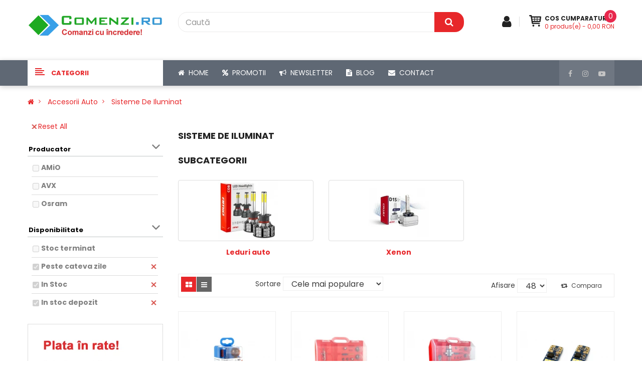

--- FILE ---
content_type: text/html; charset=utf-8
request_url: https://www.comenzi.ro/sisteme-de-iluminat
body_size: 23309
content:
<!DOCTYPE html>
<html lang="ro-RO">
<head prefix="og:http://ogp.me/ns# fb:http://ogp.me/ns/fb# product:http://ogp.me/ns/product#">
<title>Sisteme de iluminat</title>
<meta charset="UTF-8" />

				        
<base href="https://www.comenzi.ro/" />
<meta name="format-detection" content="telephone=no" />
<meta name="viewport" content="width=device-width, initial-scale=1"> <meta name="description" content="Sisteme de iluminat -" /><meta name="robots" content="index,follow" />
<!--[if IE]><meta http-equiv="X-UA-Compatible" content="IE=edge,chrome=1"><![endif]-->
<script src="catalog/view/javascript/jquery/jquery-2.1.1.min.js"></script>
<script src="catalog/view/javascript/bootstrap/js/bootstrap.min.js"></script>
<script src="catalog/view/javascript/soconfig/js/libs.js"></script>
<script src="catalog/view/javascript/soconfig/js/so.system.js"></script>
<script src="catalog/view/theme/comenzi/js/so.custom.js"></script>
<script src="catalog/view/theme/comenzi/js/jquery.easyembed.js"></script>
<script src="catalog/view/theme/comenzi/js/common.js"></script>
<script src="catalog/view/javascript/soconfig/js/owl.carousel.js"></script>
<script src="catalog/view/javascript/mf/direction_2.js?v2.0.5.6.3"></script>
<script src="catalog/view/javascript/mf/jquery-ui.min.js?v2.0.5.6.3"></script>
<script src="catalog/view/javascript/mf/jquery-plugins.js?v2.0.5.6.3"></script>
<script src="catalog/view/javascript/mf/hammer.js?v2.0.5.6.3"></script>
<script src="catalog/view/javascript/mf/iscroll.js?v2.0.5.6.3"></script>
<script src="catalog/view/javascript/mf/livefilter.js?v2.0.5.6.3"></script>
<script src="catalog/view/javascript/mf/selectpicker.js?v2.0.5.6.3"></script>
<script src="catalog/view/javascript/mf/mega_filter.js?v2.0.5.6.3"></script>
<script src="catalog/view/javascript/d_ajax_search/jquery.tinysort.min.js"></script>
<script src="catalog/view/javascript/so_megamenu/so_megamenu.js"></script><style>@font-face{font-display:swap;font-family:'Glyphicons Halflings';src:url(https://www.comenzi.ro/catalog/view/javascript/bootstrap/fonts/glyphicons-halflings-regular.eot);src:url(https://www.comenzi.ro/catalog/view/javascript/bootstrap/fonts/glyphicons-halflings-regular.eot?#iefix) format('embedded-opentype'), url(https://www.comenzi.ro/catalog/view/javascript/bootstrap/fonts/glyphicons-halflings-regular.woff2) format('woff2'), url(https://www.comenzi.ro/catalog/view/javascript/bootstrap/fonts/glyphicons-halflings-regular.woff) format('woff'), url(https://www.comenzi.ro/catalog/view/javascript/bootstrap/fonts/glyphicons-halflings-regular.ttf) format('truetype'), url(https://www.comenzi.ro/catalog/view/javascript/bootstrap/fonts/glyphicons-halflings-regular.svg#glyphicons_halflingsregular) format('svg')}
@font-face{font-display:swap;font-family:'FontAwesome';src:url('https://www.comenzi.ro/catalog/view/javascript/font-awesome/fonts/fontawesome-webfont.eot?v=4.7.0');src:url('https://www.comenzi.ro/catalog/view/javascript/font-awesome/fonts/fontawesome-webfont.eot?#iefix&v=4.7.0') format('embedded-opentype'),url('https://www.comenzi.ro/catalog/view/javascript/font-awesome/fonts/fontawesome-webfont.woff2?v=4.7.0') format('woff2'),url('https://www.comenzi.ro/catalog/view/javascript/font-awesome/fonts/fontawesome-webfont.woff?v=4.7.0') format('woff'),url('https://www.comenzi.ro/catalog/view/javascript/font-awesome/fonts/fontawesome-webfont.ttf?v=4.7.0') format('truetype'),url('https://www.comenzi.ro/catalog/view/javascript/font-awesome/fonts/fontawesome-webfont.svg?v=4.7.0#fontawesomeregular') format('svg');font-weight:normal;font-style:normal}
@font-face{font-display:swap;font-family:'Poppins';font-style:normal;font-weight:300;src:url(https://fonts.gstatic.com/s/poppins/v24/pxiByp8kv8JHgFVrLDz8Z11lFc-K.woff2) format('woff2');unicode-range:U+0900-097F, U+1CD0-1CF9, U+200C-200D, U+20A8, U+20B9, U+20F0, U+25CC, U+A830-A839, U+A8E0-A8FF, U+11B00-11B09}
@font-face{font-display:swap;font-family:'Poppins';font-style:normal;font-weight:300;src:url(https://fonts.gstatic.com/s/poppins/v24/pxiByp8kv8JHgFVrLDz8Z1JlFc-K.woff2) format('woff2');unicode-range:U+0100-02BA, U+02BD-02C5, U+02C7-02CC, U+02CE-02D7, U+02DD-02FF, U+0304, U+0308, U+0329, U+1D00-1DBF, U+1E00-1E9F, U+1EF2-1EFF, U+2020, U+20A0-20AB, U+20AD-20C0, U+2113, U+2C60-2C7F, U+A720-A7FF}
@font-face{font-display:swap;font-family:'Poppins';font-style:normal;font-weight:300;src:url(https://fonts.gstatic.com/s/poppins/v24/pxiByp8kv8JHgFVrLDz8Z1xlFQ.woff2) format('woff2');unicode-range:U+0000-00FF, U+0131, U+0152-0153, U+02BB-02BC, U+02C6, U+02DA, U+02DC, U+0304, U+0308, U+0329, U+2000-206F, U+20AC, U+2122, U+2191, U+2193, U+2212, U+2215, U+FEFF, U+FFFD}
@font-face{font-display:swap;font-family:'Poppins';font-style:normal;font-weight:400;src:url(https://fonts.gstatic.com/s/poppins/v24/pxiEyp8kv8JHgFVrJJbecmNE.woff2) format('woff2');unicode-range:U+0900-097F, U+1CD0-1CF9, U+200C-200D, U+20A8, U+20B9, U+20F0, U+25CC, U+A830-A839, U+A8E0-A8FF, U+11B00-11B09}
@font-face{font-display:swap;font-family:'Poppins';font-style:normal;font-weight:400;src:url(https://fonts.gstatic.com/s/poppins/v24/pxiEyp8kv8JHgFVrJJnecmNE.woff2) format('woff2');unicode-range:U+0100-02BA, U+02BD-02C5, U+02C7-02CC, U+02CE-02D7, U+02DD-02FF, U+0304, U+0308, U+0329, U+1D00-1DBF, U+1E00-1E9F, U+1EF2-1EFF, U+2020, U+20A0-20AB, U+20AD-20C0, U+2113, U+2C60-2C7F, U+A720-A7FF}
@font-face{font-display:swap;font-family:'Poppins';font-style:normal;font-weight:400;src:url(https://fonts.gstatic.com/s/poppins/v24/pxiEyp8kv8JHgFVrJJfecg.woff2) format('woff2');unicode-range:U+0000-00FF, U+0131, U+0152-0153, U+02BB-02BC, U+02C6, U+02DA, U+02DC, U+0304, U+0308, U+0329, U+2000-206F, U+20AC, U+2122, U+2191, U+2193, U+2212, U+2215, U+FEFF, U+FFFD}
@font-face{font-display:swap;font-family:'Poppins';font-style:normal;font-weight:500;src:url(https://fonts.gstatic.com/s/poppins/v24/pxiByp8kv8JHgFVrLGT9Z11lFc-K.woff2) format('woff2');unicode-range:U+0900-097F, U+1CD0-1CF9, U+200C-200D, U+20A8, U+20B9, U+20F0, U+25CC, U+A830-A839, U+A8E0-A8FF, U+11B00-11B09}
@font-face{font-display:swap;font-family:'Poppins';font-style:normal;font-weight:500;src:url(https://fonts.gstatic.com/s/poppins/v24/pxiByp8kv8JHgFVrLGT9Z1JlFc-K.woff2) format('woff2');unicode-range:U+0100-02BA, U+02BD-02C5, U+02C7-02CC, U+02CE-02D7, U+02DD-02FF, U+0304, U+0308, U+0329, U+1D00-1DBF, U+1E00-1E9F, U+1EF2-1EFF, U+2020, U+20A0-20AB, U+20AD-20C0, U+2113, U+2C60-2C7F, U+A720-A7FF}
@font-face{font-display:swap;font-family:'Poppins';font-style:normal;font-weight:500;src:url(https://fonts.gstatic.com/s/poppins/v24/pxiByp8kv8JHgFVrLGT9Z1xlFQ.woff2) format('woff2');unicode-range:U+0000-00FF, U+0131, U+0152-0153, U+02BB-02BC, U+02C6, U+02DA, U+02DC, U+0304, U+0308, U+0329, U+2000-206F, U+20AC, U+2122, U+2191, U+2193, U+2212, U+2215, U+FEFF, U+FFFD}
@font-face{font-display:swap;font-family:'Poppins';font-style:normal;font-weight:600;src:url(https://fonts.gstatic.com/s/poppins/v24/pxiByp8kv8JHgFVrLEj6Z11lFc-K.woff2) format('woff2');unicode-range:U+0900-097F, U+1CD0-1CF9, U+200C-200D, U+20A8, U+20B9, U+20F0, U+25CC, U+A830-A839, U+A8E0-A8FF, U+11B00-11B09}
@font-face{font-display:swap;font-family:'Poppins';font-style:normal;font-weight:600;src:url(https://fonts.gstatic.com/s/poppins/v24/pxiByp8kv8JHgFVrLEj6Z1JlFc-K.woff2) format('woff2');unicode-range:U+0100-02BA, U+02BD-02C5, U+02C7-02CC, U+02CE-02D7, U+02DD-02FF, U+0304, U+0308, U+0329, U+1D00-1DBF, U+1E00-1E9F, U+1EF2-1EFF, U+2020, U+20A0-20AB, U+20AD-20C0, U+2113, U+2C60-2C7F, U+A720-A7FF}
@font-face{font-display:swap;font-family:'Poppins';font-style:normal;font-weight:600;src:url(https://fonts.gstatic.com/s/poppins/v24/pxiByp8kv8JHgFVrLEj6Z1xlFQ.woff2) format('woff2');unicode-range:U+0000-00FF, U+0131, U+0152-0153, U+02BB-02BC, U+02C6, U+02DA, U+02DC, U+0304, U+0308, U+0329, U+2000-206F, U+20AC, U+2122, U+2191, U+2193, U+2212, U+2215, U+FEFF, U+FFFD}
@font-face{font-display:swap;font-family:'Poppins';font-style:normal;font-weight:700;src:url(https://fonts.gstatic.com/s/poppins/v24/pxiByp8kv8JHgFVrLCz7Z11lFc-K.woff2) format('woff2');unicode-range:U+0900-097F, U+1CD0-1CF9, U+200C-200D, U+20A8, U+20B9, U+20F0, U+25CC, U+A830-A839, U+A8E0-A8FF, U+11B00-11B09}
@font-face{font-display:swap;font-family:'Poppins';font-style:normal;font-weight:700;src:url(https://fonts.gstatic.com/s/poppins/v24/pxiByp8kv8JHgFVrLCz7Z1JlFc-K.woff2) format('woff2');unicode-range:U+0100-02BA, U+02BD-02C5, U+02C7-02CC, U+02CE-02D7, U+02DD-02FF, U+0304, U+0308, U+0329, U+1D00-1DBF, U+1E00-1E9F, U+1EF2-1EFF, U+2020, U+20A0-20AB, U+20AD-20C0, U+2113, U+2C60-2C7F, U+A720-A7FF}
@font-face{font-display:swap;font-family:'Poppins';font-style:normal;font-weight:700;src:url(https://fonts.gstatic.com/s/poppins/v24/pxiByp8kv8JHgFVrLCz7Z1xlFQ.woff2) format('woff2');unicode-range:U+0000-00FF, U+0131, U+0152-0153, U+02BB-02BC, U+02C6, U+02DA, U+02DC, U+0304, U+0308, U+0329, U+2000-206F, U+20AC, U+2122, U+2191, U+2193, U+2212, U+2215, U+FEFF, U+FFFD}
@font-face{font-display:swap;font-family:'Montserrat';font-style:normal;font-weight:300;src:url(https://fonts.gstatic.com/s/montserrat/v31/JTUSjIg1_i6t8kCHKm459WRhyzbi.woff2) format('woff2');unicode-range:U+0460-052F, U+1C80-1C8A, U+20B4, U+2DE0-2DFF, U+A640-A69F, U+FE2E-FE2F}
@font-face{font-display:swap;font-family:'Montserrat';font-style:normal;font-weight:300;src:url(https://fonts.gstatic.com/s/montserrat/v31/JTUSjIg1_i6t8kCHKm459W1hyzbi.woff2) format('woff2');unicode-range:U+0301, U+0400-045F, U+0490-0491, U+04B0-04B1, U+2116}
@font-face{font-display:swap;font-family:'Montserrat';font-style:normal;font-weight:300;src:url(https://fonts.gstatic.com/s/montserrat/v31/JTUSjIg1_i6t8kCHKm459WZhyzbi.woff2) format('woff2');unicode-range:U+0102-0103, U+0110-0111, U+0128-0129, U+0168-0169, U+01A0-01A1, U+01AF-01B0, U+0300-0301, U+0303-0304, U+0308-0309, U+0323, U+0329, U+1EA0-1EF9, U+20AB}
@font-face{font-display:swap;font-family:'Montserrat';font-style:normal;font-weight:300;src:url(https://fonts.gstatic.com/s/montserrat/v31/JTUSjIg1_i6t8kCHKm459Wdhyzbi.woff2) format('woff2');unicode-range:U+0100-02BA, U+02BD-02C5, U+02C7-02CC, U+02CE-02D7, U+02DD-02FF, U+0304, U+0308, U+0329, U+1D00-1DBF, U+1E00-1E9F, U+1EF2-1EFF, U+2020, U+20A0-20AB, U+20AD-20C0, U+2113, U+2C60-2C7F, U+A720-A7FF}
@font-face{font-display:swap;font-family:'Montserrat';font-style:normal;font-weight:300;src:url(https://fonts.gstatic.com/s/montserrat/v31/JTUSjIg1_i6t8kCHKm459Wlhyw.woff2) format('woff2');unicode-range:U+0000-00FF, U+0131, U+0152-0153, U+02BB-02BC, U+02C6, U+02DA, U+02DC, U+0304, U+0308, U+0329, U+2000-206F, U+20AC, U+2122, U+2191, U+2193, U+2212, U+2215, U+FEFF, U+FFFD}
@font-face{font-display:swap;font-family:'Montserrat';font-style:normal;font-weight:400;src:url(https://fonts.gstatic.com/s/montserrat/v31/JTUSjIg1_i6t8kCHKm459WRhyzbi.woff2) format('woff2');unicode-range:U+0460-052F, U+1C80-1C8A, U+20B4, U+2DE0-2DFF, U+A640-A69F, U+FE2E-FE2F}
@font-face{font-display:swap;font-family:'Montserrat';font-style:normal;font-weight:400;src:url(https://fonts.gstatic.com/s/montserrat/v31/JTUSjIg1_i6t8kCHKm459W1hyzbi.woff2) format('woff2');unicode-range:U+0301, U+0400-045F, U+0490-0491, U+04B0-04B1, U+2116}
@font-face{font-display:swap;font-family:'Montserrat';font-style:normal;font-weight:400;src:url(https://fonts.gstatic.com/s/montserrat/v31/JTUSjIg1_i6t8kCHKm459WZhyzbi.woff2) format('woff2');unicode-range:U+0102-0103, U+0110-0111, U+0128-0129, U+0168-0169, U+01A0-01A1, U+01AF-01B0, U+0300-0301, U+0303-0304, U+0308-0309, U+0323, U+0329, U+1EA0-1EF9, U+20AB}
@font-face{font-display:swap;font-family:'Montserrat';font-style:normal;font-weight:400;src:url(https://fonts.gstatic.com/s/montserrat/v31/JTUSjIg1_i6t8kCHKm459Wdhyzbi.woff2) format('woff2');unicode-range:U+0100-02BA, U+02BD-02C5, U+02C7-02CC, U+02CE-02D7, U+02DD-02FF, U+0304, U+0308, U+0329, U+1D00-1DBF, U+1E00-1E9F, U+1EF2-1EFF, U+2020, U+20A0-20AB, U+20AD-20C0, U+2113, U+2C60-2C7F, U+A720-A7FF}
@font-face{font-display:swap;font-family:'Montserrat';font-style:normal;font-weight:400;src:url(https://fonts.gstatic.com/s/montserrat/v31/JTUSjIg1_i6t8kCHKm459Wlhyw.woff2) format('woff2');unicode-range:U+0000-00FF, U+0131, U+0152-0153, U+02BB-02BC, U+02C6, U+02DA, U+02DC, U+0304, U+0308, U+0329, U+2000-206F, U+20AC, U+2122, U+2191, U+2193, U+2212, U+2215, U+FEFF, U+FFFD}
@font-face{font-display:swap;font-family:'Montserrat';font-style:normal;font-weight:700;src:url(https://fonts.gstatic.com/s/montserrat/v31/JTUSjIg1_i6t8kCHKm459WRhyzbi.woff2) format('woff2');unicode-range:U+0460-052F, U+1C80-1C8A, U+20B4, U+2DE0-2DFF, U+A640-A69F, U+FE2E-FE2F}
@font-face{font-display:swap;font-family:'Montserrat';font-style:normal;font-weight:700;src:url(https://fonts.gstatic.com/s/montserrat/v31/JTUSjIg1_i6t8kCHKm459W1hyzbi.woff2) format('woff2');unicode-range:U+0301, U+0400-045F, U+0490-0491, U+04B0-04B1, U+2116}
@font-face{font-display:swap;font-family:'Montserrat';font-style:normal;font-weight:700;src:url(https://fonts.gstatic.com/s/montserrat/v31/JTUSjIg1_i6t8kCHKm459WZhyzbi.woff2) format('woff2');unicode-range:U+0102-0103, U+0110-0111, U+0128-0129, U+0168-0169, U+01A0-01A1, U+01AF-01B0, U+0300-0301, U+0303-0304, U+0308-0309, U+0323, U+0329, U+1EA0-1EF9, U+20AB}
@font-face{font-display:swap;font-family:'Montserrat';font-style:normal;font-weight:700;src:url(https://fonts.gstatic.com/s/montserrat/v31/JTUSjIg1_i6t8kCHKm459Wdhyzbi.woff2) format('woff2');unicode-range:U+0100-02BA, U+02BD-02C5, U+02C7-02CC, U+02CE-02D7, U+02DD-02FF, U+0304, U+0308, U+0329, U+1D00-1DBF, U+1E00-1E9F, U+1EF2-1EFF, U+2020, U+20A0-20AB, U+20AD-20C0, U+2113, U+2C60-2C7F, U+A720-A7FF}
@font-face{font-display:swap;font-family:'Montserrat';font-style:normal;font-weight:700;src:url(https://fonts.gstatic.com/s/montserrat/v31/JTUSjIg1_i6t8kCHKm459Wlhyw.woff2) format('woff2');unicode-range:U+0000-00FF, U+0131, U+0152-0153, U+02BB-02BC, U+02C6, U+02DA, U+02DC, U+0304, U+0308, U+0329, U+2000-206F, U+20AC, U+2122, U+2191, U+2193, U+2212, U+2215, U+FEFF, U+FFFD}
@font-face{font-display:swap;font-family:'Montserrat';font-style:normal;font-weight:900;src:url(https://fonts.gstatic.com/s/montserrat/v31/JTUSjIg1_i6t8kCHKm459WRhyzbi.woff2) format('woff2');unicode-range:U+0460-052F, U+1C80-1C8A, U+20B4, U+2DE0-2DFF, U+A640-A69F, U+FE2E-FE2F}
@font-face{font-display:swap;font-family:'Montserrat';font-style:normal;font-weight:900;src:url(https://fonts.gstatic.com/s/montserrat/v31/JTUSjIg1_i6t8kCHKm459W1hyzbi.woff2) format('woff2');unicode-range:U+0301, U+0400-045F, U+0490-0491, U+04B0-04B1, U+2116}
@font-face{font-display:swap;font-family:'Montserrat';font-style:normal;font-weight:900;src:url(https://fonts.gstatic.com/s/montserrat/v31/JTUSjIg1_i6t8kCHKm459WZhyzbi.woff2) format('woff2');unicode-range:U+0102-0103, U+0110-0111, U+0128-0129, U+0168-0169, U+01A0-01A1, U+01AF-01B0, U+0300-0301, U+0303-0304, U+0308-0309, U+0323, U+0329, U+1EA0-1EF9, U+20AB}
@font-face{font-display:swap;font-family:'Montserrat';font-style:normal;font-weight:900;src:url(https://fonts.gstatic.com/s/montserrat/v31/JTUSjIg1_i6t8kCHKm459Wdhyzbi.woff2) format('woff2');unicode-range:U+0100-02BA, U+02BD-02C5, U+02C7-02CC, U+02CE-02D7, U+02DD-02FF, U+0304, U+0308, U+0329, U+1D00-1DBF, U+1E00-1E9F, U+1EF2-1EFF, U+2020, U+20A0-20AB, U+20AD-20C0, U+2113, U+2C60-2C7F, U+A720-A7FF}
@font-face{font-display:swap;font-family:'Montserrat';font-style:normal;font-weight:900;src:url(https://fonts.gstatic.com/s/montserrat/v31/JTUSjIg1_i6t8kCHKm459Wlhyw.woff2) format('woff2');unicode-range:U+0000-00FF, U+0131, U+0152-0153, U+02BB-02BC, U+02C6, U+02DA, U+02DC, U+0304, U+0308, U+0329, U+2000-206F, U+20AC, U+2122, U+2191, U+2193, U+2212, U+2215, U+FEFF, U+FFFD}
</style>
<link rel='stylesheet' href='https://www.comenzi.ro/image/cache/lightning/04083321822fss_wp.css'/>	<style type="text/css">body{font-family:'Poppins', sans-serif;}	</style>
		
	<style type="text/css">.banner-middle .title{font-family:'Montserrat', sans-serif;}	</style>
	

	

	



      
	<link href="https://www.comenzi.ro/sisteme-de-iluminat" rel="canonical" />
	<link href="https://www.comenzi.ro/sisteme-de-iluminat?page=2" rel="next" />
	<link href="https://www.comenzi.ro/image/catalog/design/favicon.png" rel="icon" />
<script async type="text/javascript" src="//clickiocmp.com/t/consent_234539.js"></script>
<script>
    window.dataLayer = window.dataLayer || [];
    function gtag(){dataLayer.push(arguments);}

    gtag('consent', 'default', {
        'ad_storage': 'denied',
        'analytics_storage': 'denied',
        'functionality_storage': 'granted',
        'personalization_storage': 'denied',
        'security_storage': 'granted',
        'ad_user_data': 'denied',
        'ad_personalization': 'denied',
        'wait_for_update': 1500
    });
    gtag('set', 'ads_data_redaction', true);
    gtag('set', 'url_passthrough', true);
</script>
<!-- Global site tag (gtag.js) - Google Ads: 1067374228 -->
<script async src="https://www.googletagmanager.com/gtag/js?id=G-6M1NDDPRER"></script>
<script>
window.dataLayer = window.dataLayer || [];
function gtag(){dataLayer.push(arguments);}
gtag('js', new Date());
gtag('config', 'G-6M1NDDPRER', { 'debug_mode':true });
gtag('config','AW-1067374228', {'allow_enhanced_conversions':true});
</script>
<!-- Meta Pixel Code -->
<script>
!function(f,b,e,v,n,t,s)
{if(f.fbq)return;n=f.fbq=function(){n.callMethod?
n.callMethod.apply(n,arguments):n.queue.push(arguments)};
if(!f._fbq)f._fbq=n;n.push=n;n.loaded=!0;n.version='2.0';
n.queue=[];t=b.createElement(e);t.async=!0;
t.src=v;s=b.getElementsByTagName(e)[0];
s.parentNode.insertBefore(t,s)}(window, document,'script',
'https://connect.facebook.net/en_US/fbevents.js');
fbq('init', '832348681487304');
fbq('track', 'PageView');
</script>
<noscript><img height="1" width="1" style="display:none"
src="https://www.facebook.com/tr?id=832348681487304&ev=PageView&noscript=1"
/></noscript>
<!-- End Meta Pixel Code -->
<script defer src='https://attr-2p.com/5015b86f3/clc/1.js'></script>
<!-- Microsoft Bing Ads  Code -->
<script>(function(w,d,t,r,u){var f,n,i;w[u]=w[u]||[],f=function(){var o={ti:"343035732"};o.q=w[u],w[u]=new UET(o),w[u].push("pageLoad")},n=d.createElement(t),n.src=r,n.async=1,n.onload=n.onreadystatechange=function(){var s=this.readyState;s&&s!=="loaded"&&s!=="complete"||(f(),n.onload=n.onreadystatechange=null)},i=d.getElementsByTagName(t)[0],i.parentNode.insertBefore(n,i)})(window,document,"script","//bat.bing.com/bat.js","uetq");</script>
<!-- End Microsoft Bing Ads  Code -->
<!-- Newsman Remarketing -->
<script type="text/javascript">
    var _nzm = _nzm || [];
    var _nzm_config = _nzm_config || [];
    (function() {
        if (!_nzm.track) {
            var a,m;
            a=function(f) {
                return function() {
                    _nzm.push([f].concat(Array.prototype.slice.call(arguments, 0)));
                }
            };
            m=["identify","track","run"];
            for(var i=0;i<m.length;i++) {
                _nzm[m[i]]=a(m[i]);
            };
            var s=document.getElementsByTagName("script")[0];
            var d=document.createElement("script");
            d.async=true;
            d.id="nzm-tracker";
            d.setAttribute("data-site-id", "92581-8781-000000000000000000000000-2bc0a42eebc79c95c8e8b84564ed7e32");
            d.src="https://retargeting.newsmanapp.com/js/retargeting/track.js";
            s.parentNode.insertBefore(d, s);
        }
    })();
</script>
<!-- End Newsman Remarketing -->

								</head>
			

                  
<body class="product-category-146_473 ltr res layout-1  ">


<div id="wrapper" class="wrapper-full banners-effect-4">   
	
		
	
<header id="header" class=" variant typeheader-1">

	<!-- HEADER TOP -->
	<div class="header-top">
		<div class="container">
			<div class="row">
				<div class="col-lg-3 col-sm-3 col-xs-12">
					<div class="logo-wrapper">
                    <div class="logo-content">
						    <strong class="logo">
														   <a href="https://www.comenzi.ro"><img src="https://www.comenzi.ro/image/cache/wp/lp/design/sigla.webp" title="COMENZI.RO" alt="COMENZI.RO" height="144" width="540" style="aspect-ratio: auto 540 / 144;height: auto" /></a>
			    
        							</strong>
                            </div>
					</div>	
				</div>
				<div class="col-lg-6 col-sm-6 col-xs-12">
					<div class="header_search">
						<div class="search-header-content">
							<a href="javascript:void(0)" title="Close" class="btn-search">
								<span class="hidden">Search</span>
							</a>
							<!-- <button id="dropdownSearch"  class="dropdown-toggle bt-search hidden" data-toggle="dropdown" aria-haspopup="true" aria-expanded="true"><i class="fa fa-search" aria-hidden="true"></i>	</button> -->
<div class="dropdown-menu-search">
							
<div id="sosearchpro" class="sosearchpro-wrapper so-search search-pro so-search">
		<form method="GET" action="index.php">
	<div id="search" class="search input-group">
	    	    <div id="search-autocomplite"></div><input class="autosearch-input form-control" value="" size="50" autocomplete="off" placeholder="Caută" name="search" maxlength="64" type="text" data-hj-whitelist>
	    <span class="input-group-btn">
			<button type="submit" class="button-search btn btn-primary btn-lg" name="submit_search">
			<i class="fa fa-search"></i>
			</button>
		</span>
	</div>



	<input name="route" value="product/search" type="hidden">
	</form>
</div>							</div>

						</div>
					</div>
				</div>
				<div class="col-lg-3 col-sm-3 col-xs-12 ">
					<div class="custom">
						<div class="block-cart">
							<div class="shopping_cart">
							 	
<div id="cart" class="btn-shopping-cart">
  <a data-loading-text="Loading..." class="btn-group top_cart dropdown-toggle" data-toggle="dropdown">
    <div class="shopcart">
      <span class="handle pull-left"></span>
      <div class="pull-left">
         <span class="title">Cos Cumparaturi</span>
    		<p class="total-shopping-cart cart-total-full">
    			 <span class="items_cart">0</span><span class="items_cart"> produs(e)</span><span class="items_carts"> - 0,00 RON</span>    		</p>
      </div>
	  <span id="cart-items" class="count-badge">0</span>
    </div>
  </a>
  <ul class="dropdown-menu pull-right shoppingcart-box">
            <li>
          <p class="text-center empty">Coșul este gol!</p>
      </li>
        </ul>
</div>
							</div>
						</div>
						<div class="setting">
							<div class="dropdown-toggle">
								<i class="fa fa-cog" aria-hidden="true"></i>
							</div>
							<div class="dropdown-menu">
								<div class="box-lang-cunrent">
									
								</div>
								<div class="account" id="my_account1"><a href="https://www.comenzi.ro/index.php?route=account/account" title="Contul meu" class="btn-xs dropdown-toggle" data-toggle="dropdown"> <span class="dropdown-toggle">Contul meu</span></a>
									<ul class="dropdown">
																				<li class="log login"><a class="link-lg" href="https://www.comenzi.ro/index.php?route=account/login">Autentificare</a></li>
            <li><a href="index.php?route=account/intregistrarecontnou">Cont Nou</a></li>
																			</ul>
								</div>
								
							</div>
						</div>
					</div>
					
				</div>
			</div>	
		</div>
	</div>
	<div class="header-bottom">
		<div class="container">
			<div class="row">			
				<div class="text-left col-md-3 col-xs-6">
					<div class="menu-vertical">
						<div class="responsive megamenu-style-dev ">
	<div class="cl-padding">		<nav class="navbar-default">
	<div class=" container-megamenu  vertical ">
				<div id="menuHeading" class="dropdown-toggle" data-toggle="dropdown" role="button" aria-haspopup="true" aria-expanded="true">
			<div class="megamenuToogle-wrapper hidden-sm hidden-xs">
				<div class="megamenuToogle-pattern font-ct">
					<div class="container">
							<div><span></span><span></span><span></span></div>
							<span class="title-mega">Categorii</span>
					</div>
				</div>
			</div>
		</div>
		<div class="navbar-header">
			
			<button type="button" id="show-verticalmenu" data-toggle="collapse"  class="navbar-toggle">
				<!-- <span class="icon-bar"></span>
				<span class="icon-bar"></span>
				<span class="icon-bar"></span> -->
				<i class="fa fa-align-left" aria-hidden="true"></i>
				<span class="title-navbar hidden-lg hidden-md">Categorii</span>
			</button>
			
		</div>
		
					<div class="vertical-wrapper" aria-labelledby="menuHeading">
		
							<span id="remove-verticalmenu" class="fa fa-times"></span>
			
			<div class="megamenu-pattern">
				<div class="container">
					<ul class="megamenu"
					data-transition="slide" data-animationtime="500">

						
						<li class='item-vertical with-sub-menu hover' ><p class='close-menu'></p><a href='https://www.comenzi.ro/accesorii-auto' class='clearfix' >
										<span><strong>
											<i class='fa fa-car'></i>Accesorii Auto
										</strong></span>
										 <span class='label'> </span>
										<b class='fa fa-angle-right' ></b>
										</a><div class="sub-menu" data-subwidth="100" ><div class="content"><div class="row"><div class="col-sm-12"><div class="categories "><div class="row"><div class="col-sm-4 static-menu"><div class="menu"><ul><li><a href="https://www.comenzi.ro/accesorii-auto-exterior" class="main-menu">Accesorii Auto Exterior</a></li><li><a href="https://www.comenzi.ro/confort-si-securitate" class="main-menu">Accesorii Auto Interior</a></li><li><a href="https://www.comenzi.ro/alarme-auto" class="main-menu">Alarme auto</a></li></ul></div></div><div class="col-sm-4 static-menu"><div class="menu"><ul><li><a href="https://www.comenzi.ro/audio-video" class="main-menu">Audio Video</a></li><li><a href="https://www.comenzi.ro/boxe-auto" class="main-menu">Boxe auto</a></li><li><a href="https://www.comenzi.ro/intretinere-auto" class="main-menu">Intretinere auto</a></li><li><a href="https://www.comenzi.ro/tuning-auto" class="main-menu">Tuning auto</a></li></ul></div></div><div class="col-sm-4 static-menu"><div class="menu"><ul><li><a href="https://www.comenzi.ro/senzori-de-parcare" class="main-menu">Senzori de parcare</a></li><li><a href="https://www.comenzi.ro/sisteme-de-iluminat" class="main-menu">Sisteme de iluminat</a><ul><li><a href="https://www.comenzi.ro/instalatii-xenon">Xenon</a></li><li><a href="https://www.comenzi.ro/leduri-auto">Leduri auto</a></li></ul></li><li><a href="https://www.comenzi.ro/statii-auto" class="main-menu">Statii Radio Auto</a><ul><li><a href="https://www.comenzi.ro/statii-cb">Statii Radio CB</a></li><li><a href="https://www.comenzi.ro/accesorii-statii-cb">Accesorii statii</a></li><li><a href="https://www.comenzi.ro/antene-cb">Antene CB</a></li></ul></li></ul></div></div></div></div></div></div></div></div></li>
<li class='item-vertical item-style2 with-sub-menu hover' ><p class='close-menu'></p><a href='https://www.comenzi.ro/bucatarie' class='clearfix' >
										<span><strong>
											<i class='fa fa-cutlery'></i>Bucatarie
										</strong></span>
										 <span class='label'> </span>
										<b class='fa fa-angle-right' ></b>
										</a><div class="sub-menu" data-subwidth="100" ><div class="content"><div class="row"><div class="col-sm-12"><div class="categories "><div class="row"><div class="col-sm-4 static-menu"><div class="menu"><ul><li><a href="https://www.comenzi.ro/accesorii-bucatarie" class="main-menu">Accesorii bucatarie</a></li><li><a href="https://www.comenzi.ro/aparate-ambalare-in-vid" class="main-menu">Aparate vidat alimente</a></li><li><a href="https://www.comenzi.ro/cafea-si-ceai" class="main-menu">Cafea si ceai</a></li><li><a href="https://www.comenzi.ro/cantare-bucatarie" class="main-menu">Cantare de bucatarie</a></li><li><a href="https://www.comenzi.ro/oale" class="main-menu">Oale si cratite</a><ul><li><a href="https://www.comenzi.ro/cratite">Cratite</a></li><li><a href="https://www.comenzi.ro/oale-sub-presiune">Oale sub presiune</a></li><li><a href="https://www.comenzi.ro/oale-inox">Oale inox</a></li><li><a href="https://www.comenzi.ro/oale-la-aburi">Oale la aburi</a></li><li><a href="https://www.comenzi.ro/seturi-oale">Seturi de oale</a></li></ul></li></ul></div></div><div class="col-sm-4 static-menu"><div class="menu"><ul><li><a href="https://www.comenzi.ro/cutite" class="main-menu">Cutite</a><ul><li><a href="https://www.comenzi.ro/cutite-lama-ceramica">Cutite lama ceramica</a></li><li><a href="https://www.comenzi.ro/cutite-lama-inox">Cutite lama inox</a></li><li><a href="https://www.comenzi.ro/dispozitive-ascutit-cutite">Dispozitive pentru ascutit</a></li><li><a href="https://www.comenzi.ro/suporturi-pentru-cutite">Suporturi pentru cutite</a></li></ul></li><li><a href="https://www.comenzi.ro/depozitare" class="main-menu">Depozitare</a></li><li><a href="https://www.comenzi.ro/electrocasnice-bucatarie" class="main-menu">Electrocasnice bucatarie</a></li><li><a href="https://www.comenzi.ro/tavi-si-forme-cuptor" class="main-menu">Tavi si forme cuptor</a></li><li><a href="https://www.comenzi.ro/tigai-270985648" class="main-menu">Tigai</a><ul><li><a href="https://www.comenzi.ro/tigai-ceramice">Tigai ceramice</a></li><li><a href="https://www.comenzi.ro/tigai-grill">Tigai Grill</a></li><li><a href="https://www.comenzi.ro/tigai-universale">Tigai Universale</a></li><li><a href="https://www.comenzi.ro/tigaie-wok">Tigaie wok</a></li></ul></li></ul></div></div><div class="col-sm-4 static-menu"><div class="menu"><ul><li><a href="https://www.comenzi.ro/vase-gatit" class="main-menu">Vase pentru gatit</a></li><li><a href="https://www.comenzi.ro/cani-si-cesti" class="main-menu">Cani si Cesti</a></li><li><a href="https://www.comenzi.ro/pahare-si-seturi-de-pahare" class="main-menu">Pahare si seturi de pahare</a></li><li><a href="https://www.comenzi.ro/tacamuri" class="main-menu">Tacamuri</a></li><li><a href="https://www.comenzi.ro/ustensile-bucatarie" class="main-menu">Ustensile bucatarie</a></li></ul></div></div></div></div></div></div></div></div></li>
<li class='item-vertical style1' ><p class='close-menu'></p><a href='https://www.comenzi.ro/cadouri' class='clearfix' >
										<span><strong>
											<i class='fa fa-gift'></i>Cadouri
										</strong></span>
										 <span class='label'> </span>
										</a></li>
<li class='item-vertical with-sub-menu hover' ><p class='close-menu'></p><a href='https://www.comenzi.ro/electronice' class='clearfix' >
										<span><strong>
											<i class='fa fa-television'></i>Electronice
										</strong></span>
										 <span class='label'> </span>
										<b class='fa fa-angle-right' ></b>
										</a><div class="sub-menu" data-subwidth="100" ><div class="content"><div class="row"><div class="col-sm-12"><div class="categories "><div class="row"><div class="col-sm-4 static-menu"><div class="menu"><ul><li><a href="https://www.comenzi.ro/convertor-video" class="main-menu">Convertor video</a></li><li><a href="https://www.comenzi.ro/baterii" class="main-menu">Baterii</a></li><li><a href="https://www.comenzi.ro/iluminare-led" class="main-menu">Iluminare LED</a><ul><li><a href="https://www.comenzi.ro/lampi-led">Lampi cu led</a></li><li><a href="https://www.comenzi.ro/proiectoare-led">Proiectoare led</a></li></ul></li></ul></div></div><div class="col-sm-4 static-menu"><div class="menu"><ul><li><a href="https://www.comenzi.ro/boxe-difuzoare" class="main-menu">Boxe / Difuzoare</a></li><li><a href="https://www.comenzi.ro/lanterne-frontale" class="main-menu">Lanterne / Frontale</a></li></ul></div></div><div class="col-sm-4 static-menu"><div class="menu"><ul><li><a href="https://www.comenzi.ro/prize-programabile" class="main-menu">Prize si prelungitoare</a></li><li><a href="https://www.comenzi.ro/statii-emisie-receptie" class="main-menu">Statii emisie-receptie</a></li></ul></div></div></div></div></div></div></div></div></li>
<li class='item-vertical with-sub-menu hover' ><p class='close-menu'></p><a href='https://www.comenzi.ro/articole-bebelusi' class='clearfix' >
										<span><strong>
											<i class='fa fa-child'></i>Jucarii, Copii si Bebe
										</strong></span>
										 <span class='label'> </span>
										<b class='fa fa-angle-right' ></b>
										</a><div class="sub-menu" data-subwidth="100" ><div class="content"><div class="row"><div class="col-sm-9"><div class="categories "><div class="row"><div class="col-sm-4 static-menu"><div class="menu"><ul><li><a href="https://www.comenzi.ro/maternitate" class="main-menu">Maternitate</a></li><li><a href="https://www.comenzi.ro/igiena-si-ingrijire-bebelusi-copii" class="main-menu">Igiena si Ingrijire</a><ul><li><a href="https://www.comenzi.ro/accesorii-baie-649179252">Accesorii baie</a></li><li><a href="https://www.comenzi.ro/aspiratoare-nazale">Aspiratoare Nazale</a></li><li><a href="https://www.comenzi.ro/sapun-si-gel-de-dus-copii">Sapun si Gel de dus Copii</a></li><li><a href="https://www.comenzi.ro/sampon-si-balsam-copii">Sampon si Balsam Copii</a></li><li><a href="https://www.comenzi.ro/creme-si-lotiuni-bebelusi">Creme si Lotiuni Bebelusi</a></li><li><a href="https://www.comenzi.ro/cantare-bebelusi">Cantare bebelusi</a></li></ul></li></ul></div></div><div class="col-sm-4 static-menu"><div class="menu"><ul><li><a href="https://www.comenzi.ro/camera-copilului" class="main-menu">Camera copilului</a><ul><li><a href="https://www.comenzi.ro/decoratiuni-camera-copilului">Decoratiuni camera copilului</a></li></ul></li><li><a href="https://www.comenzi.ro/rechizite-papetarie-copii" class="main-menu">Rechizite si papetarie pentru copii</a><ul><li><a href="https://www.comenzi.ro/caiete-agende">Caiete si agende</a></li><li><a href="https://www.comenzi.ro/instrumente-scris-si-colorat">Instrumente de scris si colorat</a></li><li><a href="https://www.comenzi.ro/genti-rucsaci-penare-scoala">Ghiozdane, rucsacuri, penare</a></li></ul></li></ul></div></div><div class="col-sm-4 static-menu"><div class="menu"><ul><li><a href="https://www.comenzi.ro/jucarii" class="main-menu">Jucarii si Jocuri</a><ul><li><a href="https://www.comenzi.ro/abtibilduri-si-tatuaje-copii">Abtibilduri si Tatuaje</a></li><li><a href="https://www.comenzi.ro/triciclete-copii">Biciclete si Triciclete copii</a></li><li><a href="https://www.comenzi.ro/bijuterii-accesorii-copii">Bijuterii si accesorii copii</a></li><li><a href="https://www.comenzi.ro/figurine">Figurine</a></li><li><a href="https://www.comenzi.ro/jucarii-bebelusi">Jucarii bebelusi</a></li><li><a href="https://www.comenzi.ro/jucarii-educative">Jucarii Educative</a></li><li><a href="https://www.comenzi.ro/jucarii-de-rol">Jucarii de Rol</a></li><li><a href="https://www.comenzi.ro/jucarii-pentru-exterior">Jucarii pentru exterior</a></li><li><a href="https://www.comenzi.ro/masinute-si-vehicule">Masinute si Vehicule</a></li><li><a href="https://www.comenzi.ro/machete-auto">Machete Auto</a></li><li><a href="https://www.comenzi.ro/papusi-si-accesorii">Papusi si Accesorii</a></li></ul></li></ul></div></div></div></div></div><div class="col-sm-3"><div class="categories "><div class="row"><div class="col-sm-12 static-menu"><div class="menu"><ul><li><a href="https://www.comenzi.ro/jocuri" class="main-menu">Jocuri</a><ul><li><a href="https://www.comenzi.ro/jocuri-de-logica">Jocuri de Logica</a></li><li><a href="https://www.comenzi.ro/jocuri-de-societate">Jocuri de Societate</a></li><li><a href="https://www.comenzi.ro/jocuri-educative">Jocuri Educative</a></li><li><a href="https://www.comenzi.ro/jucarii-de-indemanare">Jucarii si Jocuri de Indemanare</a></li><li><a href="https://www.comenzi.ro/puzzle">Puzzle</a></li><li><a href="https://www.comenzi.ro/jocuri-lego">Jocuri Lego</a></li></ul></li></ul></div></div></div></div></div></div></div></div></li>
<li class='item-verticalcss-menu with-sub-menu hover' ><p class='close-menu'></p><a href='https://www.comenzi.ro/pentru-casa' class='clearfix' >
										<span><strong>
											<i class='fa fa-home'></i>Pentru casa
										</strong></span>
										 <span class='label'> </span>
										<b class='fa fa-angle-right' ></b>
										</a><div class="sub-menu" data-subwidth="100" ><div class="content"><div class="row"><div class="col-sm-12"><div class="categories "><div class="row"><div class="col-sm-4 static-menu"><div class="menu"><ul><li><a href="https://www.comenzi.ro/corpuri-iluminat" class="main-menu">Corpuri de iluminat</a><ul><li><a href="https://www.comenzi.ro/corpuri-iluminat-exterior">Corpuri de iluminat exterior</a></li><li><a href="https://www.comenzi.ro/corpuri-iluminat-interior">Corpuri de iluminat interior</a></li><li><a href="https://www.comenzi.ro/corpuri-de-iluminat-smart">Corpuri de iluminat SMART</a></li><li><a href="https://www.comenzi.ro/lampi-veioze-decorative">Lampi / veioze decorative</a></li></ul></li><li><a href="https://www.comenzi.ro/iluminare-led" class="main-menu">Iluminare LED</a><ul><li><a href="https://www.comenzi.ro/becuri-cu-led">Becuri cu led</a></li><li><a href="https://www.comenzi.ro/lampi-led">Lampi cu led</a></li><li><a href="https://www.comenzi.ro/proiectoare-led">Proiectoare led</a></li><li><a href="https://www.comenzi.ro/surse-alimentare-led">Surse alimentare led</a></li></ul></li><li><a href="https://www.comenzi.ro/purificatoare-de-aer" class="main-menu">Purificatoare de aer</a><ul><li><a href="https://www.comenzi.ro/salin">Aparat Salin</a></li></ul></li></ul></div></div><div class="col-sm-4 static-menu"><div class="menu"><ul><li><a href="https://www.comenzi.ro/purificatoare-de-apa" class="main-menu">Purificatoare de apa</a></li><li><a href="https://www.comenzi.ro/anti-daunatori" class="main-menu">Anti-daunatori</a></li></ul></div></div><div class="col-sm-4 static-menu"><div class="menu"><ul><li><a href="https://www.comenzi.ro/cantare-electronice" class="main-menu">Cantare electronice</a></li><li><a href="https://www.comenzi.ro/dispenser-botosei" class="main-menu">Dispensere Botosi de unica folosinta</a></li><li><a href="https://www.comenzi.ro/casa-inteligenta" class="main-menu">Casa inteligenta</a></li><li><a href="https://www.comenzi.ro/suporturi-tv" class="main-menu">Suporturi TV</a></li></ul></div></div></div></div></div></div></div></div></li>
<li class='item-vertical with-sub-menu hover' ><p class='close-menu'></p><a href='https://www.comenzi.ro/sanatate-frumusete' class='clearfix' >
										<span><strong>
											<i class='fa fa-heart'></i>Sanatate-frumusete
										</strong></span>
										 <span class='label'> </span>
										<b class='fa fa-angle-right' ></b>
										</a><div class="sub-menu" data-subwidth="100" ><div class="content"><div class="row"><div class="col-sm-12"><div class="categories "><div class="row"><div class="col-sm-4 static-menu"><div class="menu"><ul><li><a href="https://www.comenzi.ro/aparate-medicale" class="main-menu">Aparate medicale</a><ul><li><a href="https://www.comenzi.ro/aparate-auditive">Aparate auditive</a></li><li><a href="https://www.comenzi.ro/tensiometre">Tensiometre</a></li><li><a href="https://www.comenzi.ro/pulsoximetre">Pulsoximetre</a></li><li><a href="https://www.comenzi.ro/nebulizatoare">Aparate aerosoli - Nebulizatoare</a></li><li><a href="https://www.comenzi.ro/glucometru-si-colesterol">Glucometru si Colesterol</a></li><li><a href="https://www.comenzi.ro/stetoscoape">Stetoscoape</a></li><li><a href="https://www.comenzi.ro/termometre">Termometre</a></li></ul></li><li><a href="https://www.comenzi.ro/salin" class="main-menu">Aparat Salin</a></li><li><a href="https://www.comenzi.ro/aparat-etilotest" class="main-menu">Etilotest - aparat alcooltest</a></li></ul></div></div><div class="col-sm-4 static-menu"><div class="menu"><ul><li><a href="https://www.comenzi.ro/ingrijire-personala" class="main-menu">Aparate si Accesorii ingrijire personala</a></li><li><a href="https://www.comenzi.ro/cantare-de-persoane" class="main-menu">Cantare de persoane</a></li><li><a href="https://www.comenzi.ro/articole-wellness" class="main-menu">Articole Wellness</a><ul><li><a href="https://www.comenzi.ro/aparate-de-masaj">Aparate de masaj si electrostimulare</a></li></ul></li></ul></div></div><div class="col-sm-4 static-menu"><div class="menu"><ul><li><a href="https://www.comenzi.ro/igiena-dentara" class="main-menu">Igiena dentara</a><ul><li><a href="https://www.comenzi.ro/pasta-de-dinti">Pasta de dinti</a></li><li><a href="https://www.comenzi.ro/periute-de-dinti-electrice">Periute de dinti electrice</a></li></ul></li><li><a href="https://www.comenzi.ro/accesorii-recuperare-tratament" class="main-menu">Accesorii recuperare si tratament</a></li></ul></div></div></div></div></div></div></div></div></li>
<li class='item-vertical' ><p class='close-menu'></p><a href='https://www.comenzi.ro/petshop' class='clearfix' >
										<span><strong>
											<i class='fa fa-paw'></i>Petshop
										</strong></span>
										 <span class='label'> </span>
										</a></li>
<li class='item-vertical' ><p class='close-menu'></p><a href='https://www.comenzi.ro/casa-inteligenta' class='clearfix' >
										<span><strong>
											<i class='fa fa-lightbulb-o '></i>Casa inteligenta
										</strong></span>
										 <span class='label'> </span>
										</a></li>
<li class='item-vertical with-sub-menu hover' ><p class='close-menu'></p><a href='https://www.comenzi.ro/securitate' class='clearfix' >
										<span><strong>
											<i class='fa fa-lock'></i>Securitate
										</strong></span>
										 <span class='label'> </span>
										<b class='fa fa-angle-right' ></b>
										</a><div class="sub-menu" data-subwidth="100" ><div class="content"><div class="row"><div class="col-sm-12"><div class="categories "><div class="row"><div class="col-sm-12 static-menu"><div class="menu"><ul><li><a href="https://www.comenzi.ro/sisteme-de-control-acces" class="main-menu">Sisteme de control acces</a><ul><li><a href="https://www.comenzi.ro/sisteme-control-acces">Sisteme de acces si pontaj electronic</a></li><li><a href="https://www.comenzi.ro/yale-electromagnetice">Yale electromagnetice</a></li></ul></li><li><a href="https://www.comenzi.ro/sisteme-de-alarma" class="main-menu">Sisteme de alarma</a><ul><li><a href="https://www.comenzi.ro/kit-uri-alarme">Kit-uri alarme</a></li><li><a href="https://www.comenzi.ro/accesorii-sisteme-alarma">Accesorii sisteme alarma</a></li></ul></li><li><a href="https://www.comenzi.ro/video-interfoane" class="main-menu">Video interfoane</a><ul><li><a href="https://www.comenzi.ro/videointerfon">Kit Videointerfon</a></li><li><a href="https://www.comenzi.ro/accesorii-videointerfoane">Accesorii videointerfoane</a></li></ul></li><li><a href="https://www.comenzi.ro/interfoane-audio" class="main-menu">Interfoane audio</a></li></ul></div></div></div></div></div></div></div></div></li>
<li class='item-vertical with-sub-menu hover' ><p class='close-menu'></p><a href='https://www.comenzi.ro/supraveghere-video' class='clearfix' >
										<span><strong>
											<i class='fa fa-video-camera'></i>Supraveghere Video
										</strong></span>
										 <span class='label'> </span>
										<b class='fa fa-angle-right' ></b>
										</a><div class="sub-menu" data-subwidth="100" ><div class="content"><div class="row"><div class="col-sm-4"><div class="html "><div class="row"><div class="col-sm-12 static-menu"><div class="menu"><ul><li><a href="/sisteme-supraveghere-video" class="main-menu">Sisteme supraveghere video</a><ul><li><a href="/sisteme-supraveghere-video/filter/40-destinatie,exterior">Sisteme supraveghere exterior</a></li><li><a href="/sisteme-supraveghere-video/filter/40-destinatie,interior">Sisteme supraveghere interior</a></li><li><a href="/sisteme-supraveghere-video/filter/39-montaj,wireless--fara-fir-">Sisteme Supraveghere IP Wireless - WIFI</a></li></ul></li></ul></div></div></div></div></div><div class="col-sm-4"><div class="categories "><div class="row"><div class="col-sm-12 static-menu"><div class="menu"><ul><li><a href="https://www.comenzi.ro/camere-supraveghere-video" class="main-menu">Camere supraveghere</a><ul><li><a href="https://www.comenzi.ro/camere-supraveghere-exterior">Camere supraveghere exterior</a></li><li><a href="https://www.comenzi.ro/camere-supraveghere-interior">Camere supraveghere interior</a></li><li><a href="https://www.comenzi.ro/camere-supraveghere-wireless">Camere Supraveghere Wireless</a></li></ul></li><li><a href="https://www.comenzi.ro/dvr" class="main-menu">DVR</a><ul><li><a href="https://www.comenzi.ro/dvr-4-canale">DVR 4 canale</a></li><li><a href="https://www.comenzi.ro/dvr-8-canale">DVR 8 canale</a></li><li><a href="https://www.comenzi.ro/dvr-16-canale">DVR 16 canale</a></li></ul></li></ul></div></div></div></div></div><div class="col-sm-4"><div class="categories "><div class="row"><div class="col-sm-12 static-menu"><div class="menu"><ul><li><a href="https://www.comenzi.ro/nvr" class="main-menu">NVR</a></li><li><a href="https://www.comenzi.ro/camere-video-speciale" class="main-menu">Camere video speciale</a></li><li><a href="https://www.comenzi.ro/accesorii-cctv" class="main-menu">Accesorii CCTV</a><ul><li><a href="https://www.comenzi.ro/cabluri">Cabluri CCTV</a></li><li><a href="https://www.comenzi.ro/surse-alimentare-supraveghere">Surse de alimentare</a></li><li><a href="https://www.comenzi.ro/hard-disk">Hard Disk</a></li><li><a href="https://www.comenzi.ro/carduri-memorie">Carduri memorie</a></li></ul></li></ul></div></div></div></div></div></div></div></div></li>
					</ul>
					</div>
				</div>
			</div>
		</div>
	</nav>
	</div></div>

<script type="text/javascript">
	$(document).ready(function() {
		var itemver =  16 ;
		if(itemver <= $( ".vertical ul.megamenu >li" ).length)
			$('.vertical ul.megamenu').append('<li class="loadmore"><span class="more-view"> All Categories</span></li>');
		$('.horizontal ul.megamenu li.loadmore').remove();

		var show_itemver = itemver-1 ;
		$('ul.megamenu > li.item-vertical').each(function(i){
			if(i>show_itemver){
					$(this).css('display', 'none');
			} 
		});
		$(".megamenu .loadmore").click(function(){
			if($(this).hasClass('open')){
				$('ul.megamenu li.item-vertical').each(function(i){
						if(i>show_itemver){
								$(this).slideUp(200);
								$(this).css('display', 'none');
						}
				});
				$(this).removeClass('open');
				$('.loadmore').html('<span class="more-view">All Categories</span>');
			}else{
				$('ul.megamenu li.item-vertical').each(function(i){
						if(i>show_itemver){
								$(this).slideDown(200);
						}
				});
				$(this).addClass('open');
				$('.loadmore').html('<span class="more-view">Close Categories</span>');
			}
		});
	});
</script>
					</div>
						
				</div>
				
				<div class="col-md-9 col-xs-6">
					<!-- BOX CONTENT MENU -->
						
						<div class="header-block1 hidden-xs hidden-lg">
						<div class="module ">
    <div class="socials-wrap">
	<ul>
				<li class="li-social facebook-social">
			<a title="Facebook" href="https://www.facebook.com/ComenziRo" target="_blank" rel="nofollow"> 
				<span class="fa fa-facebook icon-social"></span><span class="name-social">Facebook</span> 
			</a>
		</li>
				
				<li class="li-social twitter-social">
			<a title="Instagram" href="https://www.instagram.com/comenzi.ro/" target="_blank" rel="nofollow"> 
				<span class="fa fa-instagram icon-social"></span> <span class="name-social">Instagram</span> 
			</a>
		</li>
				
<li class="li-social youtube-social">
			<a title="Youtube play" href="https://www.youtube.com/user/ComenziRo" target="_blank" rel="nofollow"> 
				<span class="fa fa-youtube-play icon-social"></span> <span class="name-social">Youtube play</span> 
			</a>
		</li>
</ul>
</div></div>						</div>
										<div class="responsive megamenu-style-dev megamenu-dev">
			<nav class="navbar-default">
	<div class=" container-megamenu  horizontal">
				<div class="navbar-header">
			<button type="button" id="show-megamenu" data-toggle="collapse"  class="navbar-toggle">
				<span class="icon-bar"></span>
				<span class="icon-bar"></span>
				<span class="icon-bar"></span>
			</button>
		</div>
		
					<div class="megamenu-wrapper">
		
							<span id="remove-megamenu" class="fa fa-times"></span>
			 
			<div class="megamenu-pattern">
				<div class="container">
					<ul class="megamenu"
					data-transition="slide" data-animationtime="300">

						
						<li class='' ><p class='close-menu'></p><a href='https://www.comenzi.ro' class='clearfix' >
											<strong>
												<i class='fa fa-home'></i>Home
											</strong>
											 <span class='label'> </span>
										</a></li>
<li class='full-width content-full' ><p class='close-menu'></p><a href='promotii' class='clearfix' >
											<strong>
												<i class='fa fa-percent'></i>Promotii
											</strong>
											 <span class='label'> </span>
										</a></li>
<li class='item-style1 content-full' ><p class='close-menu'></p><a href='abonare-newsletter' class='clearfix' >
											<strong>
												<i class='fa fa-bullhorn'></i>Newsletter
											</strong>
											 <span class='label'> </span>
										</a></li>
<li class='' ><p class='close-menu'></p><a href='blog' class='clearfix' >
											<strong>
												<i class='fa fa-file-text'></i>Blog
											</strong>
											 <span class='label'> </span>
										</a></li>
<li class='style-page' ><p class='close-menu'></p><a href='contact' class='clearfix' >
											<strong>
												<i class='fa fa-envelope'></i>Contact
											</strong>
											 <span class='label'> </span>
										</a></li>
					</ul>
					</div>
				</div>
			</div>
		</div>
	</nav>
	</div>

		
						
						<div class="header-block1 hidden-xs hidden-md hidden-sm">
						<div class="module ">
    <div class="socials-wrap">
	<ul>
				<li class="li-social facebook-social">
			<a title="Facebook" href="https://www.facebook.com/ComenziRo" target="_blank" rel="nofollow"> 
				<span class="fa fa-facebook icon-social"></span><span class="name-social">Facebook</span> 
			</a>
		</li>
				
				<li class="li-social twitter-social">
			<a title="Instagram" href="https://www.instagram.com/comenzi.ro/" target="_blank" rel="nofollow"> 
				<span class="fa fa-instagram icon-social"></span> <span class="name-social">Instagram</span> 
			</a>
		</li>
				
<li class="li-social youtube-social">
			<a title="Youtube play" href="https://www.youtube.com/user/ComenziRo" target="_blank" rel="nofollow"> 
				<span class="fa fa-youtube-play icon-social"></span> <span class="name-social">Youtube play</span> 
			</a>
		</li>
</ul>
</div></div>						</div>
									</div>
			</div>
		</div>
	</div>
	
	<!-- Navbar switcher -->
	</header>	<div id="socialLogin"></div>
    <style type="text/css">
#d_ajax_search_results{
    width: 100%;
}
</style>
<button type="button" class="hidden modal_search btn btn-primary" data-toggle="modal" data-target="#searchModal">
  Launch Live Ajax Search
</button>
<script>

function text_complite( ev, keywords ){
    if( ev.keyCode == 38 || ev.keyCode == 40 ) {
        return false;
    }
    if( keywords == '' || keywords.length < 1 || keywords.length < 3 ) {
        return false;
    }

     $.ajax({
        url: $('base').attr('href') + 'index.php?route=extension/module/d_ajax_search/getAutocomplite&keyword=' + keywords,
        dataType: 'json',
        beforeSend: function() {},
        success: function(autocomplite) {
            $('#search-autocomplite').text('');
            $('#help').hide();
            if ( typeof autocomplite != 'undefined' && autocomplite != null) {
                $(".autosearch-input, #search_input, [name=filter_name], [name=search_oc]").first().val().toLowerCase();
                if(autocomplite != '' && autocomplite.indexOf($(".autosearch-input, #search_input, [name=filter_name], [name=search_oc]").first().val()) !== -1){
                    $('#search-autocomplite').text(autocomplite.toLowerCase());
                }

                $(".autosearch-input, #search_input, [name=filter_name], [name=search_oc]").keydown(function (event) {
                    if (event.keyCode == 39) {
                        $(".autosearch-input, #search_input, [name=filter_name], [name=search_oc]").val(autocomplite);
                        $('#search-autocomplite').text('');
                    } else if (event.keyCode == 08) {
                        $('#search-autocomplite').text('');
                    }
                });

            }
        },
        error: function(xhr, ajaxOptions, thrownError) {
            console.log(thrownError + "\r\n" + xhr.statusText + "\r\n" + xhr.responseText);
        }
    });
}

function doquick_search( ev, keywords ) {
    if( ev.keyCode == 38 || ev.keyCode == 40 ) {
        return false;
    }

    // $('#d_ajax_search_results').remove();
    updown = -1;

    if( keywords == '' || keywords.length < 1 || keywords.length < 3 ) {
        return false;
    }
    keywords = encodeURI(keywords);

    $.ajax({
        url: $('base').attr('href') + 'index.php?route=extension/module/d_ajax_search/searchresults&keyword=' + keywords,
        dataType: 'json',
        beforeSend: function() {
            var html = '<div id="d_ajax_search_results"><div id="d_ajax_search_results_body">';
            html += '<i class="fa fa-spinner fa-spin fa-3x fa-fw"></i>';
            if(0){
                $('#search_mobile').after(html);
            }else{
                $(".autosearch-input, #search_input, [name=filter_name], [name=search_oc]").after(html);
                // $('#d_ajax_search_results').css('margin-top', '-' + $(".autosearch-input, #search_input, [name=filter_name], [name=search_oc]").css('margin-bottom'));
            }
        },
        success: function(results) {
            // $('#search-autocomplite').text('');
            $('#d_ajax_search_results').remove();
            $('#help').hide();
            var result = $.map(results, function(value, index) {
                return [value];
            });

            if ( typeof result != 'undefined' && result.length>0) {
                // $('#search-autocomplite').text(result[0].autocomplite);
                if(result[0].keyword !== $(".autosearch-input, #search_input, [name=filter_name], [name=search_oc]").first().val()){
                    // $(".autosearch-input, #search_input, [name=filter_name], [name=search_oc]").first().val(result[0].keyword);
                }
                var html, i,name;
                html = '<div id="d_ajax_search_results"><div id="d_ajax_search_results_body">';

                if(result[0].redirect){
                    html += '<div class="redirect hidden">'+result[0].redirect+'</div>';
                }

                if(result[0].saggestion){
                    html += '<div class="saggestion">Sugestie de cautare: <span class="saggestion-result">'+result[0].saggestion+'</span></div>';
                }
                for (i=0;i<result.length;i++) {


                    if ( i >= 5 && 0){
                        var addclass = 'hidden';
                    }else{
                        addclass = '';
                    }

                    if(1){
                         if(i == 0 ){
                            html += '<div id="result_block" class="result_block '+addclass+'"><p class="pull-right block-text text-left">'+result[i].where_find+'</p>';
                        }else if(i !==0 && result[i].where_find !== result[i-1].where_find){
                            html += '<div id="result_block" class="result_block '+addclass+'"><p class="block-text text-left">'+result[i].where_find+'</p>';
                        }
                    }

                    html += '<a class="result-link '+ addclass +' sort-item row col-sm-12" item_data="' + result[i].item_data + '" data-sort-order="' + result[i].weight + '" href="' + result[i].href + '">';

/*                    if (result[i].image){
                        html += '<div class="col pull-left col-sm-2 va-center text-center"><img src="' + result[i].image + '" /></div>';
                    } else {
                        html += '<div class="col col-sm-2 col-xs-2 va-center text-center"></div>';
                    }
*/
                    if(result[i].name.length > 30){
                        name=result[i].name.slice(0, 40)+'...';
                    }else{
                        name=result[i].name;
                    }
                    html += '<div class="col name  col-sm-10 col-xs-12 va-center text-left"><span class="forkeydon">' + name + '</span>';
                    html +='';
                    html += '</div>';


                    html += '</a>';

                    if(1){
                        if( i < result.length-1 && result[i].where_find == result[i+1].where_find){
                        }else{
                            html += '</div>';
                        }
                    }

                }
                if(addclass == 'hidden'){
                    html += '</div></div>';
                }
                if ($('#d_ajax_search_results').length > 0) {
                    $('#d_ajax_search_results').remove();
                }
                if(0){
                    $('.search-modal-body').append(html);
            }else{
                $(".autosearch-input, #search_input, [name=filter_name], [name=search_oc]").after(html);
                // $('#d_ajax_search_results').css('margin-top', '-' + $(".autosearch-input, #search_input, [name=filter_name], [name=search_oc]").css('margin-bottom'));
            }

            $(".result-link").click(function(ev){
                var json = {};

                var link=ev.currentTarget.attributes.item_data.value;
                    json.type = link.split('=')[0].split('_')[0];
                    json.type_id = link.split('=')[1];

                json.select = $(ev.currentTarget).find('.forkeydon').html();
                if(0){
                    if($('.saggestion-result').text() != ''){
                        json.search = $('.saggestion-result').text();
                    }else if($('.redirect').text() != ''){
                        json.search = $('.redirect').text();
                    }else{
                        json.search = $('#search_input').val();
                    }
                }else{
                    if($('.saggestion-result').text() != ''){
                        json.search = $('.saggestion-result').text();
                    }else if($('.redirect').text() != ''){
                        json.search = $('.redirect').text();
                    }else{
                        json.search = $(".autosearch-input, #search_input, [name=filter_name], [name=search_oc]").first().val();
                    }
                }

                write_to_database(json);
            });
            if(1){
                $('#d_ajax_search_results_body > .result_block >.sort-item').tsort({attr:'data-sort-order'},{defaults:{order:'desc'}});
            }else{
                $('#d_ajax_search_results_body >.sort-item').tsort({attr:'data-sort-order'},{defaults:{order:'desc'}});
            }



                $('.all_results').click(function(){
                $('.result-link').removeClass('hidden');
                $('.result_block').removeClass('hidden');
                $('.all_results').addClass('hidden')
            });

        }else{
           $('#d_ajax_search_results').remove();
           $('#search-autocomplite').text('');
           var html;
           html = '<div id="d_ajax_search_results"><div id="d_ajax_search_results_body">';
           html += '<a class="row col-sm-12" href="#">';
           if(0){
            $('.search-modal-body').append(html);
                    // $('#d_ajax_search_results').css('margin-top', '-' + $(".autosearch-input, #search_input, [name=filter_name], [name=search_oc]").css('margin-bottom'));
                }else{
                    $(".autosearch-input, #search_input, [name=filter_name], [name=search_oc]").after(html);
                    // $('#d_ajax_search_results').css('margin-top', '-' + $(".autosearch-input, #search_input, [name=filter_name], [name=search_oc]").css('margin-bottom'));
                }
            }
        },
        error: function(xhr, ajaxOptions, thrownError) {
            console.log(ajaxOptions);
        }
    });
return true;
}

var delay = (function(){
  var timer = 0;
  return function(callback, ms){
    clearTimeout (timer);
    timer = setTimeout(callback, ms);
};
})();

function write_to_database(val){
        $.ajax( {
        type: 'post',
        url: $('base').attr('href') + 'index.php?route=extension/module/d_ajax_search/write_to_base&json=' + val,
        data: val,
        dataType: 'json',
        beforeSend: function() {
        },
        complete: function() {
        },
        success: function(json) {
        },
        error: function(xhr, ajaxOptions, thrownError) {
            console.log(thrownError + "\r\n" + xhr.statusText + "\r\n" + xhr.responseText);
        }
    });
}

function clearInput (){
    $('#d_ajax_search_results').remove();
    $('#search_input').val('');
    $('#help').show();
}

$(document).ready(function(){
    if(0){
        $("#search").click(function(){
            $('.modal_search').click();
             $('#searchModal').on("shown.bs.modal", function() {
                $('#search_input').focus();
            });


        });
    }else{
        $(".autosearch-input, #search_input, [name=filter_name], [name=search_oc]").before('<div id="search-autocomplite"></div>');
    }

$(".autosearch-input, #search_input, [name=filter_name], [name=search_oc]").attr('maxlength','64');

    $(".autosearch-input, #search_input, [name=filter_name], [name=search_oc]").keyup(function(ev){
        var a= ev;
        var b =this.value;
        text_complite(a,b);
        delay(function() {

            doquick_search(a, b);
        }, 500);
    }).keydown(function(ev){
        upDownEvent(ev);

    });

    $(".autosearch-input, #search_input, [name=filter_name], [name=search_oc]").blur(function(){
        setTimeout(function() {
            $('body').click(function (event) {
                if($(event.target).attr('class') != 'all_results hidden'){
                    $('#d_ajax_search_results').remove();
                }
            })

            $('#help').show();

            if(1){
                updown = 1;
            }else{
                updown = 0;
            }
        }, 500)
    });

    $(".autosearch-input, #search_input, [name=filter_name], [name=search_oc]").focus(function(ev){
        var a= ev;
        var b =this.value;
        delay(function() {
            doquick_search(a, b);
        }, 500);
    });

    if(1){

            var updown = 0;
            var block = 0;
        }else{

            var updown = -1;
        }

    function upDownEvent( ev ) {

        if(1){
            var check = document.getElementsByClassName('result_block');
            elem=check[block];
            var min_el = 1;
        }else{
            var elem = document.getElementById('d_ajax_search_results_body');
            var min_el = 0;
        }
        var xxx=0;
        var fkey = $(".autosearch-input, #search_input, [name=filter_name], [name=search_oc]").find('.autosearch-input, #search_input, [name=filter_name], [name=search_oc]').first();

        if( elem ) {

            var length = elem.childNodes.length - 1;

            if( updown != -1 && typeof(elem.childNodes[updown]) != 'undefined') {

                $(elem.childNodes[updown]).removeClass('selected');
            }
            if(1){
                if(block !=0 && block != block-1 ){
                    $(check[block-1].childNodes[check[block-1].childNodes.length - 1]).removeClass('selected');
                }
            }

            if( ev.keyCode == 38 ) {
                updown = ( updown > -1 ) ? --updown : updown;
                if(1){
                    if(updown <= 0){
                        updown=(check[block-1].childNodes.length)-1;
                        $(check[block-1].childNodes[(check[block-1].childNodes.length)-1]).addClass('selected');
                        block--;
                        xxx=5;
                    }
                }

            }
            else if( ev.keyCode == 40 ) {
                updown = ( updown <= length ) ? ++updown : updown;
            }

            if( updown >= min_el && updown <= length && (ev.keyCode == 40 || ev.keyCode == 38) ) {

                $(elem.childNodes[updown]).addClass('selected');

                var text = $(elem.childNodes[updown]).find('.forkeydon').html();

                $(".autosearch-input, #search_input, [name=filter_name], [name=search_oc]").first().val(text);
            }
            if(updown >= length && xxx != 5  && typeof(check[block+1]) != 'undefined'){
                block++;
                updown=0;
            }
            if(ev.keyCode == 13){
                if(typeof $('.result-link.selected').attr('href') != 'undefined'){
                    window.location.replace($('.result-link.selected').attr('href'));
                }

            }
        }

        return false;
    }

    $('.fa-search').bind('click', function() {
        url = 'index.php?route=product/search';
        var search = $('#search_input').prop('value');
        if (search) {
            url += '&search=' + encodeURIComponent(search);
        }
        location = url;
    });
	
	    $('.fa-search-form').bind('submit', function() {
        url = 'index.php?route=product/search';
        var search = $('#search_input').prop('value');
        if (search) {
            url += '&search=' + encodeURIComponent(search);
        }
        location = url;
    });

	
});
</script>
<div class="breadcrumbs">
	<div class="container">
	    <ul class="breadcrumb-cate">
		    		    <li><a href="https://www.comenzi.ro"><i class="fa fa-home"></i></a></li>
		    		    <li><a href="https://www.comenzi.ro/accesorii-auto">Accesorii Auto</a></li>
		    		    <li><a href="https://www.comenzi.ro/sisteme-de-iluminat">Sisteme de iluminat</a></li>
		    		</ul>
	</div>
 
</div>
<div class="container page-category">
	
	<div class="row">
	<aside class="col-md-3 col-sm-4 col-xs-12 content-aside left_column sidebar-offcanvas">
	<span id="remove-sidebar" class="fa fa-times"></span>
			


<div class="box mfilter-box mfilter-box-1 mfilter-light-theme mfilter-column_left mfilter-direction-ltr" id="mfilter-box-1">
		<div class="box-content mfilter-content">
		<div class="mfilter-button mfilter-button-top"><a href="#" class="mfilter-button-reset"><i class="mfilter-reset-icon"></i>Reset All</a></div>		<ul>
																				<li
						data-type="checkbox"
						data-base-type="manufacturers"
						data-id="manufacturers"
						data-group-key=""
						data-seo-name="manufacturers"
						data-inline-horizontal="0"
												data-display-live-filter="0"
												data-display-list-of-items="scroll"
						class="mfilter-filter-item mfilter-checkbox mfilter-manufacturers"
						>

													<div class="mfilter-heading">
								<div class="mfilter-heading-content">
									<div class="mfilter-heading-text">
										<span>Producator</span>

																			</div>
									<i class="mfilter-head-icon"></i>
								</div>
							</div>
						
						<div class="mfilter-content-opts">
							<div class="mfilter-opts-container">
								<div class="mfilter-content-wrapper mfilter-iscroll scroll-content scroll-wrapper" data-max-height="170" style="max-height:170px">
									<div class="mfilter-options">
																																<div class="mfilter-options-container">
												<div class="mfilter-tb">
																																																		<div class="mfilter-option mfilter-tb-as-tr">
														<div class="mfilter-tb-as-td mfilter-col-input">
															<input 
																id="mfilter-opts-attribs-1-manufacturers-968" 
																name="manufacturers"
																type="checkbox"
																																value="amio" />
														</div>
														<label class="mfilter-tb-as-td" for="mfilter-opts-attribs-1-manufacturers-968">
																															AMiO																													</label>
														<div class="mfilter-tb-as-td mfilter-col-count"><span class="mfilter-counter">0</span></div>
													</div>
																																																			<div class="mfilter-option mfilter-tb-as-tr">
														<div class="mfilter-tb-as-td mfilter-col-input">
															<input 
																id="mfilter-opts-attribs-1-manufacturers-967" 
																name="manufacturers"
																type="checkbox"
																																value="avx" />
														</div>
														<label class="mfilter-tb-as-td" for="mfilter-opts-attribs-1-manufacturers-967">
																															AVX																													</label>
														<div class="mfilter-tb-as-td mfilter-col-count"><span class="mfilter-counter">0</span></div>
													</div>
																																																			<div class="mfilter-option mfilter-tb-as-tr">
														<div class="mfilter-tb-as-td mfilter-col-input">
															<input 
																id="mfilter-opts-attribs-1-manufacturers-969" 
																name="manufacturers"
																type="checkbox"
																																value="" />
														</div>
														<label class="mfilter-tb-as-td" for="mfilter-opts-attribs-1-manufacturers-969">
																															Osram																													</label>
														<div class="mfilter-tb-as-td mfilter-col-count"><span class="mfilter-counter">0</span></div>
													</div>
																																					</div>
											</div>
																			</div>
								</div>

								<div class="mfilter-clearfix"></div>
							</div>

							<div class="mfilter-clearfix"></div>
						</div>
					</li>
																								<li
						data-type="checkbox"
						data-base-type="stock_status"
						data-id="stock_status"
						data-group-key=""
						data-seo-name="stock_status"
						data-inline-horizontal="0"
												data-display-live-filter="0"
												data-display-list-of-items="scroll"
						class="mfilter-filter-item mfilter-checkbox mfilter-stock_status"
						>

													<div class="mfilter-heading">
								<div class="mfilter-heading-content">
									<div class="mfilter-heading-text">
										<span>Disponibilitate</span>

																			</div>
									<i class="mfilter-head-icon"></i>
								</div>
							</div>
						
						<div class="mfilter-content-opts">
							<div class="mfilter-opts-container">
								<div class="mfilter-content-wrapper mfilter-iscroll scroll-content scroll-wrapper" data-max-height="170" style="max-height:170px">
									<div class="mfilter-options">
																																<div class="mfilter-options-container">
												<div class="mfilter-tb">
																																																		<div class="mfilter-option mfilter-tb-as-tr">
														<div class="mfilter-tb-as-td mfilter-col-input">
															<input 
																id="mfilter-opts-attribs-1-stock_status-5" 
																name="stock_status"
																type="checkbox"
																																value="5" />
														</div>
														<label class="mfilter-tb-as-td" for="mfilter-opts-attribs-1-stock_status-5">
																															Stoc terminat																													</label>
														<div class="mfilter-tb-as-td mfilter-col-count"><span class="mfilter-counter">0</span></div>
													</div>
																																																			<div class="mfilter-option mfilter-tb-as-tr">
														<div class="mfilter-tb-as-td mfilter-col-input">
															<input 
																id="mfilter-opts-attribs-1-stock_status-6" 
																name="stock_status"
																type="checkbox"
																 checked="checked"																value="6" />
														</div>
														<label class="mfilter-tb-as-td" for="mfilter-opts-attribs-1-stock_status-6">
																															Peste cateva zile																													</label>
														<div class="mfilter-tb-as-td mfilter-col-count"><span class="mfilter-counter">0</span></div>
													</div>
																																																			<div class="mfilter-option mfilter-tb-as-tr">
														<div class="mfilter-tb-as-td mfilter-col-input">
															<input 
																id="mfilter-opts-attribs-1-stock_status-7" 
																name="stock_status"
																type="checkbox"
																 checked="checked"																value="7" />
														</div>
														<label class="mfilter-tb-as-td" for="mfilter-opts-attribs-1-stock_status-7">
																															In Stoc																													</label>
														<div class="mfilter-tb-as-td mfilter-col-count"><span class="mfilter-counter">0</span></div>
													</div>
																																																			<div class="mfilter-option mfilter-tb-as-tr">
														<div class="mfilter-tb-as-td mfilter-col-input">
															<input 
																id="mfilter-opts-attribs-1-stock_status-8" 
																name="stock_status"
																type="checkbox"
																 checked="checked"																value="8" />
														</div>
														<label class="mfilter-tb-as-td" for="mfilter-opts-attribs-1-stock_status-8">
																															In stoc depozit																													</label>
														<div class="mfilter-tb-as-td mfilter-col-count"><span class="mfilter-counter">0</span></div>
													</div>
																																					</div>
											</div>
																			</div>
								</div>

								<div class="mfilter-clearfix"></div>
							</div>

							<div class="mfilter-clearfix"></div>
						</div>
					</li>
									</ul>
			</div>
</div>


<script type="text/javascript">
	MegaFilterLang.text_display = 'Display';
	MegaFilterLang.text_list	= 'List';
	MegaFilterLang.text_grid	= 'Grid';
	MegaFilterLang.text_select	= '---';
	
	if( typeof MegaFilterOverrideFn == 'undefined' ) {
		var MegaFilterOverrideFn = {};
	}
	
	if( typeof MegaFilterCommonData == 'undefined' ) {
		var MegaFilterCommonData = {};
	}
	
	MegaFilterCommonData.seo = {
		'currentUrl' : 'https://www.comenzi.ro/sisteme-de-iluminat',
		'aliases' : []	};
	
	if( typeof MegaFilterOverrideFn['1'] == 'undefined' ) {
		MegaFilterOverrideFn['1'] = {};
	}
	
			MegaFilterOverrideFn[1]["beforeRequest"] = function() {
	var self = this;
};

MegaFilterOverrideFn[1]["beforeRender"] = function( htmlResponse, htmlContent, json ) {
	var self = this;
};

MegaFilterOverrideFn[1]["afterRender"] = function( htmlResponse, htmlContent, json ) {
	var self = this;

reinitView();

};		
	jQuery().ready(function(){			
		jQuery('#mfilter-box-1').each(function(){
			var _t = jQuery(this).addClass('init'),
				_p = { };
			
			for( var i = 0; i < MegaFilterINSTANCES.length; i++ ) {
				if( _t.attr('id') == MegaFilterINSTANCES[i]._box.attr('id') ) {
					return;
				}
			}
			
							_p['path'] = '146_473';
							_p['path_aliases'] = '';
						
			var mfpModule = new MegaFilter();
			
			if( typeof MegaFilterOverrideFn['1'] != 'undefined' ) {
				for( var i in MegaFilterOverrideFn['1'] ) {
					mfpModule[i] = MegaFilterOverrideFn['1'][i];
				}
			}
			
			MegaFilterINSTANCES.push(mfpModule.init( _t, {
				'idx'					: '1',
				'route'					: 'cHJvZHVjdC9jYXRlZ29yeQ==',
				'routeProduct'			: 'cHJvZHVjdC9wcm9kdWN0',
				'routeHome'				: 'Y29tbW9uL2hvbWU=',
				'routeCategory'			: 'cHJvZHVjdC9jYXRlZ29yeQ==',
				'routeInformation'		: 'aW5mb3JtYXRpb24vaW5mb3JtYXRpb24=',
				'contentSelector'		: '#mfilter-content-container',
				'contentSelectorH1'		: '#content h1,#content h2',
				'contentSelectorPagination'	: '#mfilter-content-container .pagination:first',
				'contentSelectorProduct': '#mfilter-content-container .product-layout:first',
				'infiniteScroll'		: false,
				'refreshResults'		: 'immediately',
				'refreshDelay'			: 1000,
				'usingButtonWithCountInfo' : false,
				'autoScroll'			: false,
				'ajaxGetInfoUrl'		: 'https://www.comenzi.ro/index.php?route=module/mega_filter/getajaxinfo',
				'ajaxResultsUrl'		: 'https://www.comenzi.ro/index.php?route=module/mega_filter/results',
				'ajaxGetCategoryUrl'	: 'https://www.comenzi.ro/index.php?route=module/mega_filter/getcategories',
				'priceMin'				: 0,
				'priceMax'				: 0,
				'mijoshop'				: false,
				'joo_cart'				: false,
				'jcart'					: false,
				'showNumberOfProducts'	: true,
				'calculateNumberOfProducts' : true,
				'addPixelsFromTop'		: 0,
				'displayListOfItems'	: {
					'type'				: 'scroll',
					'limit_of_items'	: 4,
					'maxHeight'			: 170,
					'textMore'			: 'Show more (%s)',
					'textLess'			: 'Show less',
					'standardScroll'	: false				},
				'smp'					: {
					'isInstalled'			: false,
					'disableConvertUrls'	: false				},
				'params'					: _p,
				'inStockDefaultSelected'	: true,
				'inStockDefaultSelectedGlobal' : true,
				'inStockStatus'				: '7',
				'inStockStatusSelected'		: '["7","8","6"]',
				'showLoaderOverResults'		: true,
				'showLoaderOverFilter'		: false,
				'hideInactiveValues'		: true,
				'manualInit'				: false,
				'homePageAJAX'				: false,
				'homePageContentSelector'	: '#content',
				'ajaxPagination'			: false,
				'text'						: {
					'loading'		: 'Loading...',
					'go_to_top'		: 'Go to top',
					'init_filter'	: 'Initialize the filter',
					'initializing'	: 'Initializing...'
				},
				'color' : {
					'loader_over_results' : '#ffffff',
					'loader_over_filter' : '#ffffff'
				},
				'direction'				: 'ltr',
				'seo' : {
					'enabled'	: true,
					'aliasesEnabled' : false,
					'alias'		: '',
					'parameter'	: 'mfp',
					'separator'	: 'filter',
					'valuesAreLinks' : false,
					'valuesLinksAreClickable' : false,
					'usePostAjaxRequests' : false,
					'addSlashAtTheEnd' : false,
					'metaRobots' : true,
					'metaRobotsValue' : 'noindex,follow'
				},
				'displayAlwaysAsWidget'		: false,
				'displaySelectedFilters'	: false,
				'isMobile' : false,
				'widgetWithSwipe' : true,
				'widgetPosition' : '',
				'theme' : 'mfilter-light-theme',
				'data' : {
					'category_id' : 473				}
			}));
		});
	});
</script>			<div class="module banner-left hidden-xs">
    <div class="static-image-home-left banners"><div><a href="plata-rate" title="Plata in Rate"><img src="https://www.comenzi.ro/image/cache/wp/lp/banners/plata-rate.webp" alt="Plata in Rate"></a></div></div></div>	</aside>
            	
    <div id="content" class="col-md-9 col-sm-12 col-xs-12">
				  <a href="javascript:void(0)" class="open-sidebar hidden-lg hidden-md"><i class="fa fa-bars"></i> Filtreaza</a>
	    		<div class="sidebar-overlay "></div>
        <div class="products-category">
			<!--// Begin  Today Deals-->
						
						<div class="form-group clearfix">
				
							</div>
			            <br>
				<h1 class="title-category">Sisteme de iluminat</h1> 		
						<div class="refine-search form-group">
				<div class="row">
					<h4 class="col-xs-12 title-category">Subcategorii</h4>
											<div class="form-group col-lg-4 col-md-4 col-sm-6 col-xs-12 ">
						 								<a href="https://www.comenzi.ro/leduri-auto" class="thumbnail"><img data-s width=120 height=120 src="https://www.comenzi.ro/image/cache/wp/gj/categorii/Auto/led-auto-120x120.webp" alt="Leduri auto" /> </a>
								<a href="https://www.comenzi.ro/leduri-auto">Leduri auto</a>
						 						</div>
											<div class="form-group col-lg-4 col-md-4 col-sm-6 col-xs-12 ">
						 								<a href="https://www.comenzi.ro/instalatii-xenon" class="thumbnail"><img data-s width=120 height=120 src="https://www.comenzi.ro/image/cache/wp/gj/categorii/Auto/xenon-120x120.webp" alt="Xenon" /> </a>
								<a href="https://www.comenzi.ro/instalatii-xenon">Xenon</a>
						 						</div>
									</div>
			</div>
			            
			<div id="mfilter-content-container">		
			<!--// Begin Select Category Simple -->
				<!-- Filters -->
	<div class="product-filter filters-panel">
	  <div class="row">
		<div class="box-list col-md-2 hidden-sm hidden-xs">
			<div class="view-mode">
				<div class="list-view">
					<button class="btn btn-default grid active"  data-toggle="tooltip" title="Grilă"><i class="fa fa-th-large"></i></button>
					<button class="btn btn-default list "  data-toggle="tooltip" title="Listă"><i class="fa fa-bars"></i></button>
				</div>
			</div>
		</div>
		<div class="short-by-show form-inline text-right col-md-10 col-sm-12">
			<div class="form-group short-by">
				<label class="control-label" for="input-sort">Sortare</label>
				<select id="input-sort" class="form-control" onchange="location = this.value;">
				  				  				  <option value="https://www.comenzi.ro/sisteme-de-iluminat?sort=p.price&amp;order=ASC">Pret crescator</option>
				  				  				  				  <option value="https://www.comenzi.ro/sisteme-de-iluminat?sort=p.price&amp;order=DESC">Pret descrescator</option>
				  				  				  				  <option value="https://www.comenzi.ro/sisteme-de-iluminat?sort=rating&amp;order=DESC">Notă (Cea mai mica)</option>
				  				  				  				  <option value="https://www.comenzi.ro/sisteme-de-iluminat?sort=sold_count&amp;order=DESC" selected="selected">Cele mai populare</option>
				  				  				  				  <option value="https://www.comenzi.ro/sisteme-de-iluminat?sort=saving_perc&amp;order=DESC">Discount %</option>
				  				  				  				  <option value="https://www.comenzi.ro/sisteme-de-iluminat?sort=review_count&amp;order=DESC">Nr. review-uri</option>
				  				  				</select>
			</div>

			<div class="form-group">
				<label class="control-label" for="input-limit">Afisare</label>
				<select id="input-limit" class="form-control" onchange="location = this.value;">
				  				  				  <option value="https://www.comenzi.ro/sisteme-de-iluminat?limit=25">25</option>
				  				  				  				  <option value="https://www.comenzi.ro/sisteme-de-iluminat?limit=48" selected="selected">48</option>
				  				  				  				  <option value="https://www.comenzi.ro/sisteme-de-iluminat?limit=50">50</option>
				  				  				  				  <option value="https://www.comenzi.ro/sisteme-de-iluminat?limit=75">75</option>
				  				  				  				  <option value="https://www.comenzi.ro/sisteme-de-iluminat?limit=100">100</option>
				  				  				</select>
			</div>
			
			<div class="product-compare form-group"><a href="https://www.comenzi.ro/index.php?route=product/compare" id="compare-total" class="btn btn-default"><i class="fa fa-retweet"></i> Compara</a></div>
			
		</div>
		
	  </div>
	</div>
	<!-- //end Filters -->
	
	<!--Changed Listings-->
	<div class="products-list row grid">
		
		<div class="product-layout col-lg-3 col-md-4 col-sm-4 col-xs-6 ">
		<div class="product-item-container">
			<div class="left-block">
				<div class="product-image-container   ">
					<a href="https://www.comenzi.ro/set-rezerva-becuri-si-sigurante-8-buc-h1" title="Set rezerva becuri si sigurante 8 buc H1">
						<img data-s width=220 height=220 data-src="https://www.comenzi.ro/image/cache/wp/gj/products/1_77zx-t0-220x220-0-.webp" src="https://www.comenzi.ro/image/cache/wp/gj/products/1_77zx-t0-220x220-0-.webp"  title="Set rezerva becuri si sigurante 8 buc H1" class="img-1 img-responsive" />
											</a>
				</div>
				<div class="button-group">
					
					<button class="wishlist btn-button" type="button" data-toggle="tooltip" title="Adaugă la Favorite" onclick="wishlist.add('45569');"><i class="fa fa-heart"></i></button>
					
					<button class="compare btn-button" type="button" data-toggle="tooltip" title="Compară produsul" onclick="compare.add('45569');"><i class="fa fa-retweet"></i></button>
					
									</div>
				<!--COUNTDOWN BOX-->
				

				
			</div>
			<div class="box-label">
				<!--New Label-->
							
				<!--Sale Label-->
															</div>  
			
			
			<div class="right-block">
				<div class="caption">
					<div style="line-height: 1.4;"><a href="https://www.comenzi.ro/set-rezerva-becuri-si-sigurante-8-buc-h1" style="font-size: 14px; color: #222; font-weight: 600; text-transform: capitalize; ">Set rezerva becuri si sigurante 8 buc H1</a></div>		
										<div class="ratings">
						<div class="rating-box">
																		<span class="fa fa-stack"><i class="fa fa-star-o fa-stack-1x"></i></span>
																								<span class="fa fa-stack"><i class="fa fa-star-o fa-stack-1x"></i></span>
																								<span class="fa fa-stack"><i class="fa fa-star-o fa-stack-1x"></i></span>
																								<span class="fa fa-stack"><i class="fa fa-star-o fa-stack-1x"></i></span>
																								<span class="fa fa-stack"><i class="fa fa-star-o fa-stack-1x"></i></span>
																		</div>
					</div>
																
										
					<div class="price">
						                    							<span class="price-new">32,00 RON</span>
			        					
											</div>
										
					<div class="description  hidden ">
						<p>Set rezerva becuri 8 bucConținutul kitului:    H11 bucata12V55WP14.5sP21W1 bucata12V21WBa15sPY21W1 b..</p>
					</div>
					
				</div>
 			</div>
		</div>
	</div>
		
		
	
		<div class="product-layout col-lg-3 col-md-4 col-sm-4 col-xs-6 ">
		<div class="product-item-container">
			<div class="left-block">
				<div class="product-image-container   ">
					<a href="https://www.comenzi.ro/set-rezerva-becuri-si-sigurante-19-buc-h1-si-h7" title="Set rezerva becuri si sigurante 19 buc H1 si H7">
						<img data-s width=220 height=220 data-src="https://www.comenzi.ro/image/cache/wp/gj/products/1_um7h-f5-220x220-0-.webp" src="https://www.comenzi.ro/image/cache/wp/gj/products/1_um7h-f5-220x220-0-.webp"  title="Set rezerva becuri si sigurante 19 buc H1 si H7" class="img-1 img-responsive" />
											</a>
				</div>
				<div class="button-group">
					
					<button class="wishlist btn-button" type="button" data-toggle="tooltip" title="Adaugă la Favorite" onclick="wishlist.add('45564');"><i class="fa fa-heart"></i></button>
					
					<button class="compare btn-button" type="button" data-toggle="tooltip" title="Compară produsul" onclick="compare.add('45564');"><i class="fa fa-retweet"></i></button>
					
									</div>
				<!--COUNTDOWN BOX-->
				

				
			</div>
			<div class="box-label">
				<!--New Label-->
							
				<!--Sale Label-->
															</div>  
			
			
			<div class="right-block">
				<div class="caption">
					<div style="line-height: 1.4;"><a href="https://www.comenzi.ro/set-rezerva-becuri-si-sigurante-19-buc-h1-si-h7" style="font-size: 14px; color: #222; font-weight: 600; text-transform: capitalize; ">Set rezerva becuri si sigurante 19 buc H1 si H7</a></div>		
										<div class="ratings">
						<div class="rating-box">
																		<span class="fa fa-stack"><i class="fa fa-star-o fa-stack-1x"></i></span>
																								<span class="fa fa-stack"><i class="fa fa-star-o fa-stack-1x"></i></span>
																								<span class="fa fa-stack"><i class="fa fa-star-o fa-stack-1x"></i></span>
																								<span class="fa fa-stack"><i class="fa fa-star-o fa-stack-1x"></i></span>
																								<span class="fa fa-stack"><i class="fa fa-star-o fa-stack-1x"></i></span>
																		</div>
					</div>
																
										
					<div class="price">
						                    							<span class="price-new">57,00 RON</span>
			        					
											</div>
										
					<div class="description  hidden ">
						<p>Set rezerva becuri si sigurante 19 buc H1 si H7Conținutul kitului:    H11 bucata12V55WP14.5sH71 buca..</p>
					</div>
					
				</div>
 			</div>
		</div>
	</div>
	<div class="clearfix visible-xs-block"></div>	
		
	
		<div class="product-layout col-lg-3 col-md-4 col-sm-4 col-xs-6 ">
		<div class="product-item-container">
			<div class="left-block">
				<div class="product-image-container   ">
					<a href="https://www.comenzi.ro/set-rezerva-becuri-si-sigurante-19-buc-2xh4" title="Set rezerva becuri si sigurante 19 buc 2xH4">
						<img data-s width=220 height=220 data-src="https://www.comenzi.ro/image/cache/wp/gj/products/1_r8d6-3l-220x220-0-.webp" src="https://www.comenzi.ro/image/cache/wp/gj/products/1_r8d6-3l-220x220-0-.webp"  title="Set rezerva becuri si sigurante 19 buc 2xH4" class="img-1 img-responsive" />
											</a>
				</div>
				<div class="button-group">
					
					<button class="wishlist btn-button" type="button" data-toggle="tooltip" title="Adaugă la Favorite" onclick="wishlist.add('45565');"><i class="fa fa-heart"></i></button>
					
					<button class="compare btn-button" type="button" data-toggle="tooltip" title="Compară produsul" onclick="compare.add('45565');"><i class="fa fa-retweet"></i></button>
					
									</div>
				<!--COUNTDOWN BOX-->
				

				
			</div>
			<div class="box-label">
				<!--New Label-->
							
				<!--Sale Label-->
															</div>  
			
			
			<div class="right-block">
				<div class="caption">
					<div style="line-height: 1.4;"><a href="https://www.comenzi.ro/set-rezerva-becuri-si-sigurante-19-buc-2xh4" style="font-size: 14px; color: #222; font-weight: 600; text-transform: capitalize; ">Set rezerva becuri si sigurante 19 buc 2xH4</a></div>		
										<div class="ratings">
						<div class="rating-box">
																		<span class="fa fa-stack"><i class="fa fa-star-o fa-stack-1x"></i></span>
																								<span class="fa fa-stack"><i class="fa fa-star-o fa-stack-1x"></i></span>
																								<span class="fa fa-stack"><i class="fa fa-star-o fa-stack-1x"></i></span>
																								<span class="fa fa-stack"><i class="fa fa-star-o fa-stack-1x"></i></span>
																								<span class="fa fa-stack"><i class="fa fa-star-o fa-stack-1x"></i></span>
																		</div>
					</div>
																
										
					<div class="price">
						                    							<span class="price-new">70,00 RON</span>
			        					
											</div>
										
					<div class="description  hidden ">
						<p>Set rezerva becuri si sigurante 19 buc 2xH4Conținutul kitului:    H42 buc12V60 / 55WP43TP21W2 buc12V..</p>
					</div>
					
				</div>
 			</div>
		</div>
	</div>
	<div class="clearfix visible-md-block"></div><div class="clearfix visible-sm-block"></div>	
		
	
		<div class="product-layout col-lg-3 col-md-4 col-sm-4 col-xs-6 ">
		<div class="product-item-container">
			<div class="left-block">
				<div class="product-image-container   ">
					<a href="https://www.comenzi.ro/set-becuri-auto-cu-led-canbus-ultrabright-t10e-w5w-18-smd-alb-12v-24v" title="Set becuri auto cu LED CANBUS UltraBright T10e W5W 18 SMD Alb 12V/24V">
						<img data-s width=220 height=220 data-src="https://www.comenzi.ro/image/cache/wp/gj/products/1_9ctw-y6-220x220-0-.webp" src="https://www.comenzi.ro/image/cache/wp/gj/products/1_9ctw-y6-220x220-0-.webp"  title="Set becuri auto cu LED CANBUS UltraBright T10e W5W 18 SMD Alb 12V/24V" class="img-1 img-responsive" />
											</a>
				</div>
				<div class="button-group">
					
					<button class="wishlist btn-button" type="button" data-toggle="tooltip" title="Adaugă la Favorite" onclick="wishlist.add('46568');"><i class="fa fa-heart"></i></button>
					
					<button class="compare btn-button" type="button" data-toggle="tooltip" title="Compară produsul" onclick="compare.add('46568');"><i class="fa fa-retweet"></i></button>
					
									</div>
				<!--COUNTDOWN BOX-->
				

				
			</div>
			<div class="box-label">
				<!--New Label-->
							
				<!--Sale Label-->
															</div>  
			
			
			<div class="right-block">
				<div class="caption">
					<div style="line-height: 1.4;"><a href="https://www.comenzi.ro/set-becuri-auto-cu-led-canbus-ultrabright-t10e-w5w-18-smd-alb-12v-24v" style="font-size: 14px; color: #222; font-weight: 600; text-transform: capitalize; ">Set becuri auto cu LED CANBUS UltraBright T10e W5W 18 SMD Alb 12V/24V</a></div>		
										<div class="ratings">
						<div class="rating-box">
																		<span class="fa fa-stack"><i class="fa fa-star-o fa-stack-1x"></i></span>
																								<span class="fa fa-stack"><i class="fa fa-star-o fa-stack-1x"></i></span>
																								<span class="fa fa-stack"><i class="fa fa-star-o fa-stack-1x"></i></span>
																								<span class="fa fa-stack"><i class="fa fa-star-o fa-stack-1x"></i></span>
																								<span class="fa fa-stack"><i class="fa fa-star-o fa-stack-1x"></i></span>
																		</div>
					</div>
																
										
					<div class="price">
						                    							<span class="price-new">48,00 RON</span>
			        					
											</div>
										
					<div class="description  hidden ">
						<p>Set becuri auto cu LED CANBUS UltraBright T10e W5W 18 SMD Alb 12V/24VDimensiune: 25/10mmCuloare: 560..</p>
					</div>
					
				</div>
 			</div>
		</div>
	</div>
	<div class="clearfix visible-lg-block"></div><div class="clearfix visible-xs-block"></div>	
		
	
		<div class="product-layout col-lg-3 col-md-4 col-sm-4 col-xs-6 ">
		<div class="product-item-container">
			<div class="left-block">
				<div class="product-image-container   ">
					<a href="https://www.comenzi.ro/set-becuri-auto-cu-led-canbus-ultrabright-t10e-w5w-12-smd-alb-12-24v" title="Set becuri auto cu LED CANBUS UltraBright T10e W5W 12 SMD Alb 12/24V">
						<img data-s width=220 height=220 data-src="https://www.comenzi.ro/image/cache/wp/gj/products/1_2z1w-8h-220x220-0-.webp" src="https://www.comenzi.ro/image/cache/wp/gj/products/1_2z1w-8h-220x220-0-.webp"  title="Set becuri auto cu LED CANBUS UltraBright T10e W5W 12 SMD Alb 12/24V" class="img-1 img-responsive" />
											</a>
				</div>
				<div class="button-group">
					
					<button class="wishlist btn-button" type="button" data-toggle="tooltip" title="Adaugă la Favorite" onclick="wishlist.add('46564');"><i class="fa fa-heart"></i></button>
					
					<button class="compare btn-button" type="button" data-toggle="tooltip" title="Compară produsul" onclick="compare.add('46564');"><i class="fa fa-retweet"></i></button>
					
									</div>
				<!--COUNTDOWN BOX-->
				

				
			</div>
			<div class="box-label">
				<!--New Label-->
							
				<!--Sale Label-->
															</div>  
			
			
			<div class="right-block">
				<div class="caption">
					<div style="line-height: 1.4;"><a href="https://www.comenzi.ro/set-becuri-auto-cu-led-canbus-ultrabright-t10e-w5w-12-smd-alb-12-24v" style="font-size: 14px; color: #222; font-weight: 600; text-transform: capitalize; ">Set becuri auto cu LED CANBUS UltraBright T10e W5W 12 SMD Alb 12/24V</a></div>		
										<div class="ratings">
						<div class="rating-box">
																		<span class="fa fa-stack"><i class="fa fa-star-o fa-stack-1x"></i></span>
																								<span class="fa fa-stack"><i class="fa fa-star-o fa-stack-1x"></i></span>
																								<span class="fa fa-stack"><i class="fa fa-star-o fa-stack-1x"></i></span>
																								<span class="fa fa-stack"><i class="fa fa-star-o fa-stack-1x"></i></span>
																								<span class="fa fa-stack"><i class="fa fa-star-o fa-stack-1x"></i></span>
																		</div>
					</div>
																
										
					<div class="price">
						                    							<span class="price-new">49,00 RON</span>
			        					
											</div>
										
					<div class="description  hidden ">
						<p>Set becuri auto cu LED CANBUS UltraBright T10e W5W 12 SMD Alb 12/24VDimensiune: 23/9mmCuloare: 5600K..</p>
					</div>
					
				</div>
 			</div>
		</div>
	</div>
		
		
	
		<div class="product-layout col-lg-3 col-md-4 col-sm-4 col-xs-6 ">
		<div class="product-item-container">
			<div class="left-block">
				<div class="product-image-container   ">
					<a href="https://www.comenzi.ro/set-becuri-auto-cu-led-canbus-t10e-w5w-8-smd-alb-12-24v" title="Set becuri auto cu LED CANBUS T10e W5W 8 SMD Alb 12/24V">
						<img data-s width=220 height=220 data-src="https://www.comenzi.ro/image/cache/wp/gj/products/1_ez38-48-220x220-0-.webp" src="https://www.comenzi.ro/image/cache/wp/gj/products/1_ez38-48-220x220-0-.webp"  title="Set becuri auto cu LED CANBUS T10e W5W 8 SMD Alb 12/24V" class="img-1 img-responsive" />
											</a>
				</div>
				<div class="button-group">
					
					<button class="wishlist btn-button" type="button" data-toggle="tooltip" title="Adaugă la Favorite" onclick="wishlist.add('46579');"><i class="fa fa-heart"></i></button>
					
					<button class="compare btn-button" type="button" data-toggle="tooltip" title="Compară produsul" onclick="compare.add('46579');"><i class="fa fa-retweet"></i></button>
					
									</div>
				<!--COUNTDOWN BOX-->
				

				
			</div>
			<div class="box-label">
				<!--New Label-->
							
				<!--Sale Label-->
															</div>  
			
			
			<div class="right-block">
				<div class="caption">
					<div style="line-height: 1.4;"><a href="https://www.comenzi.ro/set-becuri-auto-cu-led-canbus-t10e-w5w-8-smd-alb-12-24v" style="font-size: 14px; color: #222; font-weight: 600; text-transform: capitalize; ">Set becuri auto cu LED CANBUS T10e W5W 8 SMD Alb 12/24V</a></div>		
										<div class="ratings">
						<div class="rating-box">
																		<span class="fa fa-stack"><i class="fa fa-star-o fa-stack-1x"></i></span>
																								<span class="fa fa-stack"><i class="fa fa-star-o fa-stack-1x"></i></span>
																								<span class="fa fa-stack"><i class="fa fa-star-o fa-stack-1x"></i></span>
																								<span class="fa fa-stack"><i class="fa fa-star-o fa-stack-1x"></i></span>
																								<span class="fa fa-stack"><i class="fa fa-star-o fa-stack-1x"></i></span>
																		</div>
					</div>
																
										
					<div class="price">
						                    							<span class="price-new">42,00 RON</span>
			        					
											</div>
										
					<div class="description  hidden ">
						<p>Set becuri auto cu LED CANBUS T10e W5W 8 SMD Alb 12/24VDimensiune: 25/10mmCuloare: 5600KLeduri: 8x28..</p>
					</div>
					
				</div>
 			</div>
		</div>
	</div>
	<div class="clearfix visible-md-block"></div><div class="clearfix visible-sm-block"></div><div class="clearfix visible-xs-block"></div>	
		
	
		<div class="product-layout col-lg-3 col-md-4 col-sm-4 col-xs-6 ">
		<div class="product-item-container">
			<div class="left-block">
				<div class="product-image-container   ">
					<a href="https://www.comenzi.ro/set-becuri-auto-cu-led-canbus-t10e-w5w-24-smd-alb-12v-24v" title="Set becuri auto cu LED CANBUS T10e W5W 24 SMD Alb 12V/24V">
						<img data-s width=220 height=220 data-src="https://www.comenzi.ro/image/cache/wp/gj/products/1_elk4-sa-220x220-0-.webp" src="https://www.comenzi.ro/image/cache/wp/gj/products/1_elk4-sa-220x220-0-.webp"  title="Set becuri auto cu LED CANBUS T10e W5W 24 SMD Alb 12V/24V" class="img-1 img-responsive" />
											</a>
				</div>
				<div class="button-group">
					
					<button class="wishlist btn-button" type="button" data-toggle="tooltip" title="Adaugă la Favorite" onclick="wishlist.add('46574');"><i class="fa fa-heart"></i></button>
					
					<button class="compare btn-button" type="button" data-toggle="tooltip" title="Compară produsul" onclick="compare.add('46574');"><i class="fa fa-retweet"></i></button>
					
									</div>
				<!--COUNTDOWN BOX-->
				

				
			</div>
			<div class="box-label">
				<!--New Label-->
							
				<!--Sale Label-->
															</div>  
			
			
			<div class="right-block">
				<div class="caption">
					<div style="line-height: 1.4;"><a href="https://www.comenzi.ro/set-becuri-auto-cu-led-canbus-t10e-w5w-24-smd-alb-12v-24v" style="font-size: 14px; color: #222; font-weight: 600; text-transform: capitalize; ">Set becuri auto cu LED CANBUS T10e W5W 24 SMD Alb 12V/24V</a></div>		
										<div class="ratings">
						<div class="rating-box">
																		<span class="fa fa-stack"><i class="fa fa-star-o fa-stack-1x"></i></span>
																								<span class="fa fa-stack"><i class="fa fa-star-o fa-stack-1x"></i></span>
																								<span class="fa fa-stack"><i class="fa fa-star-o fa-stack-1x"></i></span>
																								<span class="fa fa-stack"><i class="fa fa-star-o fa-stack-1x"></i></span>
																								<span class="fa fa-stack"><i class="fa fa-star-o fa-stack-1x"></i></span>
																		</div>
					</div>
																
										
					<div class="price">
						                    							<span class="price-new">45,00 RON</span>
			        					
											</div>
										
					<div class="description  hidden ">
						<p>Set becuri auto cu LED CANBUS T10e W5W 24 SMD Alb 12V/24VDimensiune: 30/10mmCuloare: 5600KLeduri: 20..</p>
					</div>
					
				</div>
 			</div>
		</div>
	</div>
		
		
	
		<div class="product-layout col-lg-3 col-md-4 col-sm-4 col-xs-6 ">
		<div class="product-item-container">
			<div class="left-block">
				<div class="product-image-container   ">
					<a href="https://www.comenzi.ro/set-becuri-auto-cu-led-canbus-t10e-w5w-18-smd-alb-12v" title="Set becuri auto cu LED CANBUS T10e W5W 18 SMD Alb 12V">
						<img data-s width=220 height=220 data-src="https://www.comenzi.ro/image/cache/wp/gj/products/1_rj1x-v0-220x220-0-.webp" src="https://www.comenzi.ro/image/cache/wp/gj/products/1_rj1x-v0-220x220-0-.webp"  title="Set becuri auto cu LED CANBUS T10e W5W 18 SMD Alb 12V" class="img-1 img-responsive" />
											</a>
				</div>
				<div class="button-group">
					
					<button class="wishlist btn-button" type="button" data-toggle="tooltip" title="Adaugă la Favorite" onclick="wishlist.add('46588');"><i class="fa fa-heart"></i></button>
					
					<button class="compare btn-button" type="button" data-toggle="tooltip" title="Compară produsul" onclick="compare.add('46588');"><i class="fa fa-retweet"></i></button>
					
									</div>
				<!--COUNTDOWN BOX-->
				

				
			</div>
			<div class="box-label">
				<!--New Label-->
							
				<!--Sale Label-->
															</div>  
			
			
			<div class="right-block">
				<div class="caption">
					<div style="line-height: 1.4;"><a href="https://www.comenzi.ro/set-becuri-auto-cu-led-canbus-t10e-w5w-18-smd-alb-12v" style="font-size: 14px; color: #222; font-weight: 600; text-transform: capitalize; ">Set becuri auto cu LED CANBUS T10e W5W 18 SMD Alb 12V</a></div>		
										<div class="ratings">
						<div class="rating-box">
																		<span class="fa fa-stack"><i class="fa fa-star-o fa-stack-1x"></i></span>
																								<span class="fa fa-stack"><i class="fa fa-star-o fa-stack-1x"></i></span>
																								<span class="fa fa-stack"><i class="fa fa-star-o fa-stack-1x"></i></span>
																								<span class="fa fa-stack"><i class="fa fa-star-o fa-stack-1x"></i></span>
																								<span class="fa fa-stack"><i class="fa fa-star-o fa-stack-1x"></i></span>
																		</div>
					</div>
																
										
					<div class="price">
						                    							<span class="price-new">40,00 RON</span>
			        					
											</div>
										
					<div class="description  hidden ">
						<p>Set becuri auto cu LED CANBUS T10e W5W 18 SMD Alb 12VDimensiune: 23/12mmCuloare: 5600KLeduri: 18x401..</p>
					</div>
					
				</div>
 			</div>
		</div>
	</div>
	<div class="clearfix visible-lg-block"></div><div class="clearfix visible-xs-block"></div>	
		
	
		<div class="product-layout col-lg-3 col-md-4 col-sm-4 col-xs-6 ">
		<div class="product-item-container">
			<div class="left-block">
				<div class="product-image-container   ">
					<a href="https://www.comenzi.ro/set-becuri-auto-cu-led-canbus-t10e-w5w-12-smd-silca-alb-12v" title="Set becuri auto cu LED CANBUS T10e W5W 12 SMD SILCA Alb 12V">
						<img data-s width=220 height=220 data-src="https://www.comenzi.ro/image/cache/wp/gj/products/1_prwq-a6-220x220-0-.webp" src="https://www.comenzi.ro/image/cache/wp/gj/products/1_prwq-a6-220x220-0-.webp"  title="Set becuri auto cu LED CANBUS T10e W5W 12 SMD SILCA Alb 12V" class="img-1 img-responsive" />
											</a>
				</div>
				<div class="button-group">
					
					<button class="wishlist btn-button" type="button" data-toggle="tooltip" title="Adaugă la Favorite" onclick="wishlist.add('46567');"><i class="fa fa-heart"></i></button>
					
					<button class="compare btn-button" type="button" data-toggle="tooltip" title="Compară produsul" onclick="compare.add('46567');"><i class="fa fa-retweet"></i></button>
					
									</div>
				<!--COUNTDOWN BOX-->
				

				
			</div>
			<div class="box-label">
				<!--New Label-->
							
				<!--Sale Label-->
															</div>  
			
			
			<div class="right-block">
				<div class="caption">
					<div style="line-height: 1.4;"><a href="https://www.comenzi.ro/set-becuri-auto-cu-led-canbus-t10e-w5w-12-smd-silca-alb-12v" style="font-size: 14px; color: #222; font-weight: 600; text-transform: capitalize; ">Set becuri auto cu LED CANBUS T10e W5W 12 SMD SILCA Alb 12V</a></div>		
										<div class="ratings">
						<div class="rating-box">
																		<span class="fa fa-stack"><i class="fa fa-star-o fa-stack-1x"></i></span>
																								<span class="fa fa-stack"><i class="fa fa-star-o fa-stack-1x"></i></span>
																								<span class="fa fa-stack"><i class="fa fa-star-o fa-stack-1x"></i></span>
																								<span class="fa fa-stack"><i class="fa fa-star-o fa-stack-1x"></i></span>
																								<span class="fa fa-stack"><i class="fa fa-star-o fa-stack-1x"></i></span>
																		</div>
					</div>
																
										
					<div class="price">
						                    							<span class="price-new">32,00 RON</span>
			        					
											</div>
										
					<div class="description  hidden ">
						<p>Set becuri auto cu LED CANBUS T10e W5W 12 SMD SILCA Alb 12VDimensiune: 33/10mmCuloare: 6000KLeduri: ..</p>
					</div>
					
				</div>
 			</div>
		</div>
	</div>
	<div class="clearfix visible-md-block"></div><div class="clearfix visible-sm-block"></div>	
		
	
		<div class="product-layout col-lg-3 col-md-4 col-sm-4 col-xs-6 ">
		<div class="product-item-container">
			<div class="left-block">
				<div class="product-image-container   ">
					<a href="https://www.comenzi.ro/set-becuri-auto-cu-led-canbus-t10-w5w-10-smd-alb-12-24v" title="Set becuri auto cu LED CANBUS T10 W5W 10 SMD Alb 12/24V">
						<img data-s width=220 height=220 data-src="https://www.comenzi.ro/image/cache/wp/gj/products/1_w306-v6-220x220-0-.webp" src="https://www.comenzi.ro/image/cache/wp/gj/products/1_w306-v6-220x220-0-.webp"  title="Set becuri auto cu LED CANBUS T10 W5W 10 SMD Alb 12/24V" class="img-1 img-responsive" />
											</a>
				</div>
				<div class="button-group">
					
					<button class="wishlist btn-button" type="button" data-toggle="tooltip" title="Adaugă la Favorite" onclick="wishlist.add('46556');"><i class="fa fa-heart"></i></button>
					
					<button class="compare btn-button" type="button" data-toggle="tooltip" title="Compară produsul" onclick="compare.add('46556');"><i class="fa fa-retweet"></i></button>
					
									</div>
				<!--COUNTDOWN BOX-->
				

				
			</div>
			<div class="box-label">
				<!--New Label-->
							
				<!--Sale Label-->
															</div>  
			
			
			<div class="right-block">
				<div class="caption">
					<div style="line-height: 1.4;"><a href="https://www.comenzi.ro/set-becuri-auto-cu-led-canbus-t10-w5w-10-smd-alb-12-24v" style="font-size: 14px; color: #222; font-weight: 600; text-transform: capitalize; ">Set becuri auto cu LED CANBUS T10 W5W 10 SMD Alb 12/24V</a></div>		
										<div class="ratings">
						<div class="rating-box">
																		<span class="fa fa-stack"><i class="fa fa-star-o fa-stack-1x"></i></span>
																								<span class="fa fa-stack"><i class="fa fa-star-o fa-stack-1x"></i></span>
																								<span class="fa fa-stack"><i class="fa fa-star-o fa-stack-1x"></i></span>
																								<span class="fa fa-stack"><i class="fa fa-star-o fa-stack-1x"></i></span>
																								<span class="fa fa-stack"><i class="fa fa-star-o fa-stack-1x"></i></span>
																		</div>
					</div>
																
										
					<div class="price">
						                    							<span class="price-new">69,00 RON</span>
			        					
											</div>
										
					<div class="description  hidden ">
						<p>Set becuri auto cu LED CANBUS T10 W5W 10 SMD Alb 12/24V..</p>
					</div>
					
				</div>
 			</div>
		</div>
	</div>
	<div class="clearfix visible-xs-block"></div>	
		
	
		<div class="product-layout col-lg-3 col-md-4 col-sm-4 col-xs-6 ">
		<div class="product-item-container">
			<div class="left-block">
				<div class="product-image-container   ">
					<a href="https://www.comenzi.ro/set-becuri-auto-cu-led-canbus-sofit-c5w-3xcob-39mm-alb-12v" title="Set becuri auto cu LED CANBUS sofit C5W 3xCOB 39mm Alb 12V">
						<img data-s width=220 height=220 data-src="https://www.comenzi.ro/image/cache/wp/gj/products/1_5zvj-ol-220x220-0-.webp" src="https://www.comenzi.ro/image/cache/wp/gj/products/1_5zvj-ol-220x220-0-.webp"  title="Set becuri auto cu LED CANBUS sofit C5W 3xCOB 39mm Alb 12V" class="img-1 img-responsive" />
											</a>
				</div>
				<div class="button-group">
					
					<button class="wishlist btn-button" type="button" data-toggle="tooltip" title="Adaugă la Favorite" onclick="wishlist.add('46581');"><i class="fa fa-heart"></i></button>
					
					<button class="compare btn-button" type="button" data-toggle="tooltip" title="Compară produsul" onclick="compare.add('46581');"><i class="fa fa-retweet"></i></button>
					
									</div>
				<!--COUNTDOWN BOX-->
				

				
			</div>
			<div class="box-label">
				<!--New Label-->
							
				<!--Sale Label-->
															</div>  
			
			
			<div class="right-block">
				<div class="caption">
					<div style="line-height: 1.4;"><a href="https://www.comenzi.ro/set-becuri-auto-cu-led-canbus-sofit-c5w-3xcob-39mm-alb-12v" style="font-size: 14px; color: #222; font-weight: 600; text-transform: capitalize; ">Set becuri auto cu LED CANBUS sofit C5W 3xCOB 39mm Alb 12V</a></div>		
										<div class="ratings">
						<div class="rating-box">
																		<span class="fa fa-stack"><i class="fa fa-star-o fa-stack-1x"></i></span>
																								<span class="fa fa-stack"><i class="fa fa-star-o fa-stack-1x"></i></span>
																								<span class="fa fa-stack"><i class="fa fa-star-o fa-stack-1x"></i></span>
																								<span class="fa fa-stack"><i class="fa fa-star-o fa-stack-1x"></i></span>
																								<span class="fa fa-stack"><i class="fa fa-star-o fa-stack-1x"></i></span>
																		</div>
					</div>
																
										
					<div class="price">
						                    							<span class="price-new">32,00 RON</span>
			        					
											</div>
										
					<div class="description  hidden ">
						<p>Set becuri auto cu LED CANBUS sofit C5W 3xCOB 39mm Alb 12VDimensiune: 39/14mmCuloare: 5600KLeduri: 3..</p>
					</div>
					
				</div>
 			</div>
		</div>
	</div>
		
		
	
		<div class="product-layout col-lg-3 col-md-4 col-sm-4 col-xs-6 ">
		<div class="product-item-container">
			<div class="left-block">
				<div class="product-image-container   ">
					<a href="https://www.comenzi.ro/set-becuri-auto-cu-led-canbus-sofit-c5w-20-smd-41mm-alb-12-24v" title="Set becuri auto cu LED CANBUS sofit C5W 20 SMD 41mm Alb 12/24V">
						<img data-s width=220 height=220 data-src="https://www.comenzi.ro/image/cache/wp/gj/products/1_d1m7-cv-220x220-0-.webp" src="https://www.comenzi.ro/image/cache/wp/gj/products/1_d1m7-cv-220x220-0-.webp"  title="Set becuri auto cu LED CANBUS sofit C5W 20 SMD 41mm Alb 12/24V" class="img-1 img-responsive" />
											</a>
				</div>
				<div class="button-group">
					
					<button class="wishlist btn-button" type="button" data-toggle="tooltip" title="Adaugă la Favorite" onclick="wishlist.add('46569');"><i class="fa fa-heart"></i></button>
					
					<button class="compare btn-button" type="button" data-toggle="tooltip" title="Compară produsul" onclick="compare.add('46569');"><i class="fa fa-retweet"></i></button>
					
									</div>
				<!--COUNTDOWN BOX-->
				

				
			</div>
			<div class="box-label">
				<!--New Label-->
							
				<!--Sale Label-->
															</div>  
			
			
			<div class="right-block">
				<div class="caption">
					<div style="line-height: 1.4;"><a href="https://www.comenzi.ro/set-becuri-auto-cu-led-canbus-sofit-c5w-20-smd-41mm-alb-12-24v" style="font-size: 14px; color: #222; font-weight: 600; text-transform: capitalize; ">Set becuri auto cu LED CANBUS sofit C5W 20 SMD 41mm Alb 12/24V</a></div>		
										<div class="ratings">
						<div class="rating-box">
																		<span class="fa fa-stack"><i class="fa fa-star-o fa-stack-1x"></i></span>
																								<span class="fa fa-stack"><i class="fa fa-star-o fa-stack-1x"></i></span>
																								<span class="fa fa-stack"><i class="fa fa-star-o fa-stack-1x"></i></span>
																								<span class="fa fa-stack"><i class="fa fa-star-o fa-stack-1x"></i></span>
																								<span class="fa fa-stack"><i class="fa fa-star-o fa-stack-1x"></i></span>
																		</div>
					</div>
																
										
					<div class="price">
						                    							<span class="price-new">51,00 RON</span>
			        					
											</div>
										
					<div class="description  hidden ">
						<p>Set becuri auto cu LED CANBUS sofit C5W 20 SMD 41mm Alb 12/24VDimensiune: 41/9mmCuloare: 5600KLeduri..</p>
					</div>
					
				</div>
 			</div>
		</div>
	</div>
	<div class="clearfix visible-lg-block"></div><div class="clearfix visible-md-block"></div><div class="clearfix visible-sm-block"></div><div class="clearfix visible-xs-block"></div>	
		
	
		<div class="product-layout col-lg-3 col-md-4 col-sm-4 col-xs-6 ">
		<div class="product-item-container">
			<div class="left-block">
				<div class="product-image-container   ">
					<a href="https://www.comenzi.ro/set-becuri-auto-cu-led-canbus-sofit-c5w-12-smd-4014-39mm-alb-12-24v" title="Set becuri auto cu LED CANBUS sofit C5W 12 SMD 4014 39mm Alb 12/24V">
						<img data-s width=220 height=220 data-src="https://www.comenzi.ro/image/cache/wp/gj/products/1_kzd7-y4-220x220-0-.webp" src="https://www.comenzi.ro/image/cache/wp/gj/products/1_kzd7-y4-220x220-0-.webp"  title="Set becuri auto cu LED CANBUS sofit C5W 12 SMD 4014 39mm Alb 12/24V" class="img-1 img-responsive" />
											</a>
				</div>
				<div class="button-group">
					
					<button class="wishlist btn-button" type="button" data-toggle="tooltip" title="Adaugă la Favorite" onclick="wishlist.add('46561');"><i class="fa fa-heart"></i></button>
					
					<button class="compare btn-button" type="button" data-toggle="tooltip" title="Compară produsul" onclick="compare.add('46561');"><i class="fa fa-retweet"></i></button>
					
									</div>
				<!--COUNTDOWN BOX-->
				

				
			</div>
			<div class="box-label">
				<!--New Label-->
							
				<!--Sale Label-->
															</div>  
			
			
			<div class="right-block">
				<div class="caption">
					<div style="line-height: 1.4;"><a href="https://www.comenzi.ro/set-becuri-auto-cu-led-canbus-sofit-c5w-12-smd-4014-39mm-alb-12-24v" style="font-size: 14px; color: #222; font-weight: 600; text-transform: capitalize; ">Set becuri auto cu LED CANBUS sofit C5W 12 SMD 4014 39mm Alb 12/24V</a></div>		
										<div class="ratings">
						<div class="rating-box">
																		<span class="fa fa-stack"><i class="fa fa-star-o fa-stack-1x"></i></span>
																								<span class="fa fa-stack"><i class="fa fa-star-o fa-stack-1x"></i></span>
																								<span class="fa fa-stack"><i class="fa fa-star-o fa-stack-1x"></i></span>
																								<span class="fa fa-stack"><i class="fa fa-star-o fa-stack-1x"></i></span>
																								<span class="fa fa-stack"><i class="fa fa-star-o fa-stack-1x"></i></span>
																		</div>
					</div>
																
										
					<div class="price">
						                    							<span class="price-new">45,00 RON</span>
			        					
											</div>
										
					<div class="description  hidden ">
						<p>Set becuri auto cu LED CANBUS sofit C5W 12 SMD 4014 39mm Alb 12/24VDimensiune: 39/12mmCuloare: 5600K..</p>
					</div>
					
				</div>
 			</div>
		</div>
	</div>
		
		
	
		<div class="product-layout col-lg-3 col-md-4 col-sm-4 col-xs-6 ">
		<div class="product-item-container">
			<div class="left-block">
				<div class="product-image-container   ">
					<a href="https://www.comenzi.ro/set-becuri-auto-cu-led-canbus-sofit-c5w-12-smd-31mm-alb-12-24v" title="Set becuri auto cu LED CANBUS sofit C5W 12 SMD 31mm Alb 12/24V">
						<img data-s width=220 height=220 data-src="https://www.comenzi.ro/image/cache/wp/gj/products/1_3tq9-fw-220x220-0-.webp" src="https://www.comenzi.ro/image/cache/wp/gj/products/1_3tq9-fw-220x220-0-.webp"  title="Set becuri auto cu LED CANBUS sofit C5W 12 SMD 31mm Alb 12/24V" class="img-1 img-responsive" />
											</a>
				</div>
				<div class="button-group">
					
					<button class="wishlist btn-button" type="button" data-toggle="tooltip" title="Adaugă la Favorite" onclick="wishlist.add('46551');"><i class="fa fa-heart"></i></button>
					
					<button class="compare btn-button" type="button" data-toggle="tooltip" title="Compară produsul" onclick="compare.add('46551');"><i class="fa fa-retweet"></i></button>
					
									</div>
				<!--COUNTDOWN BOX-->
				

				
			</div>
			<div class="box-label">
				<!--New Label-->
							
				<!--Sale Label-->
															</div>  
			
			
			<div class="right-block">
				<div class="caption">
					<div style="line-height: 1.4;"><a href="https://www.comenzi.ro/set-becuri-auto-cu-led-canbus-sofit-c5w-12-smd-31mm-alb-12-24v" style="font-size: 14px; color: #222; font-weight: 600; text-transform: capitalize; ">Set becuri auto cu LED CANBUS sofit C5W 12 SMD 31mm Alb 12/24V</a></div>		
										<div class="ratings">
						<div class="rating-box">
																		<span class="fa fa-stack"><i class="fa fa-star-o fa-stack-1x"></i></span>
																								<span class="fa fa-stack"><i class="fa fa-star-o fa-stack-1x"></i></span>
																								<span class="fa fa-stack"><i class="fa fa-star-o fa-stack-1x"></i></span>
																								<span class="fa fa-stack"><i class="fa fa-star-o fa-stack-1x"></i></span>
																								<span class="fa fa-stack"><i class="fa fa-star-o fa-stack-1x"></i></span>
																		</div>
					</div>
																
										
					<div class="price">
						                    							<span class="price-new">44,00 RON</span>
			        					
											</div>
										
					<div class="description  hidden ">
						<p>Set becuri auto cu LED CANBUS sofit C5W 12 SMD 31mm Alb 12/24VDimensiune: 31/9mmCuloare: 5600KLeduri..</p>
					</div>
					
				</div>
 			</div>
		</div>
	</div>
	<div class="clearfix visible-xs-block"></div>	
		
	
		<div class="product-layout col-lg-3 col-md-4 col-sm-4 col-xs-6 ">
		<div class="product-item-container">
			<div class="left-block">
				<div class="product-image-container   ">
					<a href="https://www.comenzi.ro/set-becuri-auto-cu-led-canbus-sofit-c5w-10-smd-31mm-alb-12-24v" title="Set becuri auto cu LED CANBUS sofit C5W 10 SMD 31mm Alb 12/24V">
						<img data-s width=220 height=220 data-src="https://www.comenzi.ro/image/cache/wp/gj/products/1_rgut-x5-220x220-0-.webp" src="https://www.comenzi.ro/image/cache/wp/gj/products/1_rgut-x5-220x220-0-.webp"  title="Set becuri auto cu LED CANBUS sofit C5W 10 SMD 31mm Alb 12/24V" class="img-1 img-responsive" />
											</a>
				</div>
				<div class="button-group">
					
					<button class="wishlist btn-button" type="button" data-toggle="tooltip" title="Adaugă la Favorite" onclick="wishlist.add('46557');"><i class="fa fa-heart"></i></button>
					
					<button class="compare btn-button" type="button" data-toggle="tooltip" title="Compară produsul" onclick="compare.add('46557');"><i class="fa fa-retweet"></i></button>
					
									</div>
				<!--COUNTDOWN BOX-->
				

				
			</div>
			<div class="box-label">
				<!--New Label-->
							
				<!--Sale Label-->
															</div>  
			
			
			<div class="right-block">
				<div class="caption">
					<div style="line-height: 1.4;"><a href="https://www.comenzi.ro/set-becuri-auto-cu-led-canbus-sofit-c5w-10-smd-31mm-alb-12-24v" style="font-size: 14px; color: #222; font-weight: 600; text-transform: capitalize; ">Set becuri auto cu LED CANBUS sofit C5W 10 SMD 31mm Alb 12/24V</a></div>		
										<div class="ratings">
						<div class="rating-box">
																		<span class="fa fa-stack"><i class="fa fa-star-o fa-stack-1x"></i></span>
																								<span class="fa fa-stack"><i class="fa fa-star-o fa-stack-1x"></i></span>
																								<span class="fa fa-stack"><i class="fa fa-star-o fa-stack-1x"></i></span>
																								<span class="fa fa-stack"><i class="fa fa-star-o fa-stack-1x"></i></span>
																								<span class="fa fa-stack"><i class="fa fa-star-o fa-stack-1x"></i></span>
																		</div>
					</div>
																
										
					<div class="price">
						                    							<span class="price-new">41,00 RON</span>
			        					
											</div>
										
					<div class="description  hidden ">
						<p>Set becuri auto cu LED CANBUS sofit C5W 10 SMD 31mm Alb 12/24VDimensiune: 31/12mmCuloare: 5600KLedur..</p>
					</div>
					
				</div>
 			</div>
		</div>
	</div>
	<div class="clearfix visible-md-block"></div><div class="clearfix visible-sm-block"></div>	
		
	
		<div class="product-layout col-lg-3 col-md-4 col-sm-4 col-xs-6 ">
		<div class="product-item-container">
			<div class="left-block">
				<div class="product-image-container   ">
					<a href="https://www.comenzi.ro/set-becuri-auto-cu-led-canbus-sofit-c5w-1-smd-41mm-alb-12-24v" title="Set becuri auto cu LED CANBUS sofit C5W 1 SMD 41mm Alb 12/24V">
						<img data-s width=220 height=220 data-src="https://www.comenzi.ro/image/cache/wp/gj/products/1_6f7t-z5-220x220-0-.webp" src="https://www.comenzi.ro/image/cache/wp/gj/products/1_6f7t-z5-220x220-0-.webp"  title="Set becuri auto cu LED CANBUS sofit C5W 1 SMD 41mm Alb 12/24V" class="img-1 img-responsive" />
											</a>
				</div>
				<div class="button-group">
					
					<button class="wishlist btn-button" type="button" data-toggle="tooltip" title="Adaugă la Favorite" onclick="wishlist.add('46555');"><i class="fa fa-heart"></i></button>
					
					<button class="compare btn-button" type="button" data-toggle="tooltip" title="Compară produsul" onclick="compare.add('46555');"><i class="fa fa-retweet"></i></button>
					
									</div>
				<!--COUNTDOWN BOX-->
				

				
			</div>
			<div class="box-label">
				<!--New Label-->
							
				<!--Sale Label-->
															</div>  
			
			
			<div class="right-block">
				<div class="caption">
					<div style="line-height: 1.4;"><a href="https://www.comenzi.ro/set-becuri-auto-cu-led-canbus-sofit-c5w-1-smd-41mm-alb-12-24v" style="font-size: 14px; color: #222; font-weight: 600; text-transform: capitalize; ">Set becuri auto cu LED CANBUS sofit C5W 1 SMD 41mm Alb 12/24V</a></div>		
										<div class="ratings">
						<div class="rating-box">
																		<span class="fa fa-stack"><i class="fa fa-star-o fa-stack-1x"></i></span>
																								<span class="fa fa-stack"><i class="fa fa-star-o fa-stack-1x"></i></span>
																								<span class="fa fa-stack"><i class="fa fa-star-o fa-stack-1x"></i></span>
																								<span class="fa fa-stack"><i class="fa fa-star-o fa-stack-1x"></i></span>
																								<span class="fa fa-stack"><i class="fa fa-star-o fa-stack-1x"></i></span>
																		</div>
					</div>
																
										
					<div class="price">
						                    							<span class="price-new">47,00 RON</span>
			        					
											</div>
										
					<div class="description  hidden ">
						<p>Set becuri auto cu LED CANBUS sofit C5W 1 SMD 41mm Alb 12/24VDimensiune: 41/12mmCuloare: 5600KLeduri..</p>
					</div>
					
				</div>
 			</div>
		</div>
	</div>
	<div class="clearfix visible-lg-block"></div><div class="clearfix visible-xs-block"></div>	
		
	
		<div class="product-layout col-lg-3 col-md-4 col-sm-4 col-xs-6 ">
		<div class="product-item-container">
			<div class="left-block">
				<div class="product-image-container   ">
					<a href="https://www.comenzi.ro/set-becuri-auto-cu-led-canbus-sofit-c5w-1-smd-39mm-alb-12-24v" title="Set becuri auto cu LED CANBUS sofit C5W 1 SMD 39mm Alb 12/24V">
						<img data-s width=220 height=220 data-src="https://www.comenzi.ro/image/cache/wp/gj/products/1_zhwn-gg-220x220-0-.webp" src="https://www.comenzi.ro/image/cache/wp/gj/products/1_zhwn-gg-220x220-0-.webp"  title="Set becuri auto cu LED CANBUS sofit C5W 1 SMD 39mm Alb 12/24V" class="img-1 img-responsive" />
											</a>
				</div>
				<div class="button-group">
					
					<button class="wishlist btn-button" type="button" data-toggle="tooltip" title="Adaugă la Favorite" onclick="wishlist.add('46554');"><i class="fa fa-heart"></i></button>
					
					<button class="compare btn-button" type="button" data-toggle="tooltip" title="Compară produsul" onclick="compare.add('46554');"><i class="fa fa-retweet"></i></button>
					
									</div>
				<!--COUNTDOWN BOX-->
				

				
			</div>
			<div class="box-label">
				<!--New Label-->
							
				<!--Sale Label-->
															</div>  
			
			
			<div class="right-block">
				<div class="caption">
					<div style="line-height: 1.4;"><a href="https://www.comenzi.ro/set-becuri-auto-cu-led-canbus-sofit-c5w-1-smd-39mm-alb-12-24v" style="font-size: 14px; color: #222; font-weight: 600; text-transform: capitalize; ">Set becuri auto cu LED CANBUS sofit C5W 1 SMD 39mm Alb 12/24V</a></div>		
										<div class="ratings">
						<div class="rating-box">
																		<span class="fa fa-stack"><i class="fa fa-star-o fa-stack-1x"></i></span>
																								<span class="fa fa-stack"><i class="fa fa-star-o fa-stack-1x"></i></span>
																								<span class="fa fa-stack"><i class="fa fa-star-o fa-stack-1x"></i></span>
																								<span class="fa fa-stack"><i class="fa fa-star-o fa-stack-1x"></i></span>
																								<span class="fa fa-stack"><i class="fa fa-star-o fa-stack-1x"></i></span>
																		</div>
					</div>
																
										
					<div class="price">
						                    							<span class="price-new">47,00 RON</span>
			        					
											</div>
										
					<div class="description  hidden ">
						<p>Set becuri auto cu LED CANBUS sofit C5W 1 SMD 39mm Alb 12/24VDimensiune: 39/12mmCuloare: 5600KLeduri..</p>
					</div>
					
				</div>
 			</div>
		</div>
	</div>
		
		
	
		<div class="product-layout col-lg-3 col-md-4 col-sm-4 col-xs-6 ">
		<div class="product-item-container">
			<div class="left-block">
				<div class="product-image-container   ">
					<a href="https://www.comenzi.ro/set-becuri-auto-cu-led-canbus-sofit-c5w-1-smd-36mm-alb-12-24v" title="Set becuri auto cu LED CANBUS sofit C5W 1 SMD 36mm Alb 12/24V">
						<img data-s width=220 height=220 data-src="https://www.comenzi.ro/image/cache/wp/gj/products/1_dse1-iv-220x220-0-.webp" src="https://www.comenzi.ro/image/cache/wp/gj/products/1_dse1-iv-220x220-0-.webp"  title="Set becuri auto cu LED CANBUS sofit C5W 1 SMD 36mm Alb 12/24V" class="img-1 img-responsive" />
											</a>
				</div>
				<div class="button-group">
					
					<button class="wishlist btn-button" type="button" data-toggle="tooltip" title="Adaugă la Favorite" onclick="wishlist.add('46553');"><i class="fa fa-heart"></i></button>
					
					<button class="compare btn-button" type="button" data-toggle="tooltip" title="Compară produsul" onclick="compare.add('46553');"><i class="fa fa-retweet"></i></button>
					
									</div>
				<!--COUNTDOWN BOX-->
				

				
			</div>
			<div class="box-label">
				<!--New Label-->
							
				<!--Sale Label-->
															</div>  
			
			
			<div class="right-block">
				<div class="caption">
					<div style="line-height: 1.4;"><a href="https://www.comenzi.ro/set-becuri-auto-cu-led-canbus-sofit-c5w-1-smd-36mm-alb-12-24v" style="font-size: 14px; color: #222; font-weight: 600; text-transform: capitalize; ">Set becuri auto cu LED CANBUS sofit C5W 1 SMD 36mm Alb 12/24V</a></div>		
										<div class="ratings">
						<div class="rating-box">
																		<span class="fa fa-stack"><i class="fa fa-star-o fa-stack-1x"></i></span>
																								<span class="fa fa-stack"><i class="fa fa-star-o fa-stack-1x"></i></span>
																								<span class="fa fa-stack"><i class="fa fa-star-o fa-stack-1x"></i></span>
																								<span class="fa fa-stack"><i class="fa fa-star-o fa-stack-1x"></i></span>
																								<span class="fa fa-stack"><i class="fa fa-star-o fa-stack-1x"></i></span>
																		</div>
					</div>
																
										
					<div class="price">
						                    							<span class="price-new">44,00 RON</span>
			        					
											</div>
										
					<div class="description  hidden ">
						<p>Set becuri auto cu LED CANBUS sofit C5W 1 SMD 36mm Alb 12/24VDimensiune: 36/12mmCuloare: 5600KLeduri..</p>
					</div>
					
				</div>
 			</div>
		</div>
	</div>
	<div class="clearfix visible-md-block"></div><div class="clearfix visible-sm-block"></div><div class="clearfix visible-xs-block"></div>	
		
	
		<div class="product-layout col-lg-3 col-md-4 col-sm-4 col-xs-6 ">
		<div class="product-item-container">
			<div class="left-block">
				<div class="product-image-container   ">
					<a href="https://www.comenzi.ro/set-becuri-auto-cu-led-canbus-sofit-c5w-1-smd-31mm-alb-12-24v" title="Set becuri auto cu LED CANBUS sofit C5W 1 SMD 31mm Alb 12/24V">
						<img data-s width=220 height=220 data-src="https://www.comenzi.ro/image/cache/wp/gj/products/1_sumb-bi-220x220-0-.webp" src="https://www.comenzi.ro/image/cache/wp/gj/products/1_sumb-bi-220x220-0-.webp"  title="Set becuri auto cu LED CANBUS sofit C5W 1 SMD 31mm Alb 12/24V" class="img-1 img-responsive" />
											</a>
				</div>
				<div class="button-group">
					
					<button class="wishlist btn-button" type="button" data-toggle="tooltip" title="Adaugă la Favorite" onclick="wishlist.add('46552');"><i class="fa fa-heart"></i></button>
					
					<button class="compare btn-button" type="button" data-toggle="tooltip" title="Compară produsul" onclick="compare.add('46552');"><i class="fa fa-retweet"></i></button>
					
									</div>
				<!--COUNTDOWN BOX-->
				

				
			</div>
			<div class="box-label">
				<!--New Label-->
							
				<!--Sale Label-->
															</div>  
			
			
			<div class="right-block">
				<div class="caption">
					<div style="line-height: 1.4;"><a href="https://www.comenzi.ro/set-becuri-auto-cu-led-canbus-sofit-c5w-1-smd-31mm-alb-12-24v" style="font-size: 14px; color: #222; font-weight: 600; text-transform: capitalize; ">Set becuri auto cu LED CANBUS sofit C5W 1 SMD 31mm Alb 12/24V</a></div>		
										<div class="ratings">
						<div class="rating-box">
																		<span class="fa fa-stack"><i class="fa fa-star-o fa-stack-1x"></i></span>
																								<span class="fa fa-stack"><i class="fa fa-star-o fa-stack-1x"></i></span>
																								<span class="fa fa-stack"><i class="fa fa-star-o fa-stack-1x"></i></span>
																								<span class="fa fa-stack"><i class="fa fa-star-o fa-stack-1x"></i></span>
																								<span class="fa fa-stack"><i class="fa fa-star-o fa-stack-1x"></i></span>
																		</div>
					</div>
																
										
					<div class="price">
						                    							<span class="price-new">45,00 RON</span>
			        					
											</div>
										
					<div class="description  hidden ">
						<p>Set becuri auto cu LED CANBUS sofit C5W 1 SMD 31mm Alb 12/24VDimensiune: 31/12mmCuloare: 5600KLeduri..</p>
					</div>
					
				</div>
 			</div>
		</div>
	</div>
		
		
	
		<div class="product-layout col-lg-3 col-md-4 col-sm-4 col-xs-6 ">
		<div class="product-item-container">
			<div class="left-block">
				<div class="product-image-container   ">
					<a href="https://www.comenzi.ro/set-2-becuri-led-auto-model-c6-soclu-h11-6000k-36w-3500lm​-plug-play" title="Set 2 becuri LED Auto, model C6, soclu H11, 6000K, 36W, 3500Lm​, plug &amp; play">
						<img data-s width=220 height=220 data-src="https://www.comenzi.ro/image/cache/wp/gj/products/becuri_led_h7_3_ycsg-00-220x220-0-.webp" src="https://www.comenzi.ro/image/cache/wp/gj/products/becuri_led_h7_3_ycsg-00-220x220-0-.webp"  title="Set 2 becuri LED Auto, model C6, soclu H11, 6000K, 36W, 3500Lm​, plug &amp; play" class="img-1 img-responsive" />
											</a>
				</div>
				<div class="button-group">
					
					<button class="wishlist btn-button" type="button" data-toggle="tooltip" title="Adaugă la Favorite" onclick="wishlist.add('45801');"><i class="fa fa-heart"></i></button>
					
					<button class="compare btn-button" type="button" data-toggle="tooltip" title="Compară produsul" onclick="compare.add('45801');"><i class="fa fa-retweet"></i></button>
					
									</div>
				<!--COUNTDOWN BOX-->
				

				
			</div>
			<div class="box-label">
				<!--New Label-->
							
				<!--Sale Label-->
															</div>  
			
			
			<div class="right-block">
				<div class="caption">
					<div style="line-height: 1.4;"><a href="https://www.comenzi.ro/set-2-becuri-led-auto-model-c6-soclu-h11-6000k-36w-3500lm​-plug-play" style="font-size: 14px; color: #222; font-weight: 600; text-transform: capitalize; ">Set 2 becuri LED Auto, model C6, soclu H11, 6000K, 36W, 3500Lm​, plug &amp; play</a></div>		
										<div class="ratings">
						<div class="rating-box">
																		<span class="fa fa-stack"><i class="fa fa-star-o fa-stack-1x"></i></span>
																								<span class="fa fa-stack"><i class="fa fa-star-o fa-stack-1x"></i></span>
																								<span class="fa fa-stack"><i class="fa fa-star-o fa-stack-1x"></i></span>
																								<span class="fa fa-stack"><i class="fa fa-star-o fa-stack-1x"></i></span>
																								<span class="fa fa-stack"><i class="fa fa-star-o fa-stack-1x"></i></span>
																		</div>
					</div>
																
										
					<div class="price">
						                    							<span class="price-new">59,00 RON</span>
			        					
											</div>
										
					<div class="description  hidden ">
						<p>Set 2 becuri LED Auto, model C6, soclu H11, 6000K, 36W, 3500Lm, plug & play.Caracteristici si specif..</p>
					</div>
					
				</div>
 			</div>
		</div>
	</div>
	<div class="clearfix visible-lg-block"></div><div class="clearfix visible-xs-block"></div>	
		
	
		<div class="product-layout col-lg-3 col-md-4 col-sm-4 col-xs-6 ">
		<div class="product-item-container">
			<div class="left-block">
				<div class="product-image-container   ">
					<a href="https://www.comenzi.ro/set-becuri-cu-halogen-hb4-12v-51w-lumitec-limited-130-duo-box" title="Set 2 becuri cu halogen HB4 12V 51W LumiTec LIMITED + 130% DUO BOX">
						<img data-s width=220 height=220 data-src="https://www.comenzi.ro/image/cache/wp/gj/products/1_cnjy-fn-220x220-0-.webp" src="https://www.comenzi.ro/image/cache/wp/gj/products/1_cnjy-fn-220x220-0-.webp"  title="Set 2 becuri cu halogen HB4 12V 51W LumiTec LIMITED + 130% DUO BOX" class="img-1 img-responsive" />
											</a>
				</div>
				<div class="button-group">
					
					<button class="wishlist btn-button" type="button" data-toggle="tooltip" title="Adaugă la Favorite" onclick="wishlist.add('46217');"><i class="fa fa-heart"></i></button>
					
					<button class="compare btn-button" type="button" data-toggle="tooltip" title="Compară produsul" onclick="compare.add('46217');"><i class="fa fa-retweet"></i></button>
					
									</div>
				<!--COUNTDOWN BOX-->
				

				
			</div>
			<div class="box-label">
				<!--New Label-->
							
				<!--Sale Label-->
															</div>  
			
			
			<div class="right-block">
				<div class="caption">
					<div style="line-height: 1.4;"><a href="https://www.comenzi.ro/set-becuri-cu-halogen-hb4-12v-51w-lumitec-limited-130-duo-box" style="font-size: 14px; color: #222; font-weight: 600; text-transform: capitalize; ">Set 2 becuri cu halogen HB4 12V 51W LumiTec LIMITED + 130% DUO BOX</a></div>		
										<div class="ratings">
						<div class="rating-box">
																		<span class="fa fa-stack"><i class="fa fa-star-o fa-stack-1x"></i></span>
																								<span class="fa fa-stack"><i class="fa fa-star-o fa-stack-1x"></i></span>
																								<span class="fa fa-stack"><i class="fa fa-star-o fa-stack-1x"></i></span>
																								<span class="fa fa-stack"><i class="fa fa-star-o fa-stack-1x"></i></span>
																								<span class="fa fa-stack"><i class="fa fa-star-o fa-stack-1x"></i></span>
																		</div>
					</div>
																
										
					<div class="price">
						                    							<span class="price-new">59,00 RON</span>
			        					
											</div>
										
					<div class="description  hidden ">
						<p>Becurile cu halogen LumiTec sunt becuri confectionate din sticla de cuart de inalta calitate. In pra..</p>
					</div>
					
				</div>
 			</div>
		</div>
	</div>
	<div class="clearfix visible-md-block"></div><div class="clearfix visible-sm-block"></div>	
		
	
		<div class="product-layout col-lg-3 col-md-4 col-sm-4 col-xs-6 ">
		<div class="product-item-container">
			<div class="left-block">
				<div class="product-image-container   ">
					<a href="https://www.comenzi.ro/set-becuri-cu-halogen-h7-12v-55w-lumitec-silver-100-duo-box" title="Set 2 becuri cu halogen H7 12V 55W LumiTec SILVER + 100% DUO BOX">
						<img data-s width=220 height=220 data-src="https://www.comenzi.ro/image/cache/wp/gj/products/1_sxhh-wu-220x220-0-.webp" src="https://www.comenzi.ro/image/cache/wp/gj/products/1_sxhh-wu-220x220-0-.webp"  title="Set 2 becuri cu halogen H7 12V 55W LumiTec SILVER + 100% DUO BOX" class="img-1 img-responsive" />
											</a>
				</div>
				<div class="button-group">
					
					<button class="wishlist btn-button" type="button" data-toggle="tooltip" title="Adaugă la Favorite" onclick="wishlist.add('46215');"><i class="fa fa-heart"></i></button>
					
					<button class="compare btn-button" type="button" data-toggle="tooltip" title="Compară produsul" onclick="compare.add('46215');"><i class="fa fa-retweet"></i></button>
					
									</div>
				<!--COUNTDOWN BOX-->
				

				
			</div>
			<div class="box-label">
				<!--New Label-->
							
				<!--Sale Label-->
															</div>  
			
			
			<div class="right-block">
				<div class="caption">
					<div style="line-height: 1.4;"><a href="https://www.comenzi.ro/set-becuri-cu-halogen-h7-12v-55w-lumitec-silver-100-duo-box" style="font-size: 14px; color: #222; font-weight: 600; text-transform: capitalize; ">Set 2 becuri cu halogen H7 12V 55W LumiTec SILVER + 100% DUO BOX</a></div>		
										<div class="ratings">
						<div class="rating-box">
																		<span class="fa fa-stack"><i class="fa fa-star-o fa-stack-1x"></i></span>
																								<span class="fa fa-stack"><i class="fa fa-star-o fa-stack-1x"></i></span>
																								<span class="fa fa-stack"><i class="fa fa-star-o fa-stack-1x"></i></span>
																								<span class="fa fa-stack"><i class="fa fa-star-o fa-stack-1x"></i></span>
																								<span class="fa fa-stack"><i class="fa fa-star-o fa-stack-1x"></i></span>
																		</div>
					</div>
																
										
					<div class="price">
						                    							<span class="price-new">41,00 RON</span>
			        					
											</div>
										
					<div class="description  hidden ">
						<p>Becurile cu halogen LumiTec sunt becuri confectionate din sticla de cuart de inalta calitate. In pra..</p>
					</div>
					
				</div>
 			</div>
		</div>
	</div>
	<div class="clearfix visible-xs-block"></div>	
		
	
		<div class="product-layout col-lg-3 col-md-4 col-sm-4 col-xs-6 ">
		<div class="product-item-container">
			<div class="left-block">
				<div class="product-image-container   ">
					<a href="https://www.comenzi.ro/set-becuri-cu-halogen-h4-12v-60-55w-lumitec-silver-100-duo-box" title="Set 2 becuri cu halogen H4 12V 60 / 55W LumiTec SILVER + 100% DUO BOX">
						<img data-s width=220 height=220 data-src="https://www.comenzi.ro/image/cache/wp/gj/products/1_lilk-z9-220x220-0-.webp" src="https://www.comenzi.ro/image/cache/wp/gj/products/1_lilk-z9-220x220-0-.webp"  title="Set 2 becuri cu halogen H4 12V 60 / 55W LumiTec SILVER + 100% DUO BOX" class="img-1 img-responsive" />
											</a>
				</div>
				<div class="button-group">
					
					<button class="wishlist btn-button" type="button" data-toggle="tooltip" title="Adaugă la Favorite" onclick="wishlist.add('46213');"><i class="fa fa-heart"></i></button>
					
					<button class="compare btn-button" type="button" data-toggle="tooltip" title="Compară produsul" onclick="compare.add('46213');"><i class="fa fa-retweet"></i></button>
					
									</div>
				<!--COUNTDOWN BOX-->
				

				
			</div>
			<div class="box-label">
				<!--New Label-->
							
				<!--Sale Label-->
															</div>  
			
			
			<div class="right-block">
				<div class="caption">
					<div style="line-height: 1.4;"><a href="https://www.comenzi.ro/set-becuri-cu-halogen-h4-12v-60-55w-lumitec-silver-100-duo-box" style="font-size: 14px; color: #222; font-weight: 600; text-transform: capitalize; ">Set 2 becuri cu halogen H4 12V 60 / 55W LumiTec SILVER + 100% DUO BOX</a></div>		
										<div class="ratings">
						<div class="rating-box">
																		<span class="fa fa-stack"><i class="fa fa-star-o fa-stack-1x"></i></span>
																								<span class="fa fa-stack"><i class="fa fa-star-o fa-stack-1x"></i></span>
																								<span class="fa fa-stack"><i class="fa fa-star-o fa-stack-1x"></i></span>
																								<span class="fa fa-stack"><i class="fa fa-star-o fa-stack-1x"></i></span>
																								<span class="fa fa-stack"><i class="fa fa-star-o fa-stack-1x"></i></span>
																		</div>
					</div>
																
										
					<div class="price">
						                    							<span class="price-new">39,00 RON</span>
			        					
											</div>
										
					<div class="description  hidden ">
						<p>Becurile cu halogen LumiTec sunt becuri confectionate din sticla de cuart de inalta calitate. In pra..</p>
					</div>
					
				</div>
 			</div>
		</div>
	</div>
		
		
	
		<div class="product-layout col-lg-3 col-md-4 col-sm-4 col-xs-6 ">
		<div class="product-item-container">
			<div class="left-block">
				<div class="product-image-container   ">
					<a href="https://www.comenzi.ro/set-becuri-cu-halogen-h4-12v-60-55w-lumitec-limited-130-duo-box" title="Set 2 becuri cu halogen H4 12V 60 / 55W LumiTec LIMITED + 130% DUO BOX">
						<img data-s width=220 height=220 data-src="https://www.comenzi.ro/image/cache/wp/gj/products/1_nmi4-qc-220x220-0-.webp" src="https://www.comenzi.ro/image/cache/wp/gj/products/1_nmi4-qc-220x220-0-.webp"  title="Set 2 becuri cu halogen H4 12V 60 / 55W LumiTec LIMITED + 130% DUO BOX" class="img-1 img-responsive" />
											</a>
				</div>
				<div class="button-group">
					
					<button class="wishlist btn-button" type="button" data-toggle="tooltip" title="Adaugă la Favorite" onclick="wishlist.add('46212');"><i class="fa fa-heart"></i></button>
					
					<button class="compare btn-button" type="button" data-toggle="tooltip" title="Compară produsul" onclick="compare.add('46212');"><i class="fa fa-retweet"></i></button>
					
									</div>
				<!--COUNTDOWN BOX-->
				

				
			</div>
			<div class="box-label">
				<!--New Label-->
							
				<!--Sale Label-->
															</div>  
			
			
			<div class="right-block">
				<div class="caption">
					<div style="line-height: 1.4;"><a href="https://www.comenzi.ro/set-becuri-cu-halogen-h4-12v-60-55w-lumitec-limited-130-duo-box" style="font-size: 14px; color: #222; font-weight: 600; text-transform: capitalize; ">Set 2 becuri cu halogen H4 12V 60 / 55W LumiTec LIMITED + 130% DUO BOX</a></div>		
										<div class="ratings">
						<div class="rating-box">
																		<span class="fa fa-stack"><i class="fa fa-star-o fa-stack-1x"></i></span>
																								<span class="fa fa-stack"><i class="fa fa-star-o fa-stack-1x"></i></span>
																								<span class="fa fa-stack"><i class="fa fa-star-o fa-stack-1x"></i></span>
																								<span class="fa fa-stack"><i class="fa fa-star-o fa-stack-1x"></i></span>
																								<span class="fa fa-stack"><i class="fa fa-star-o fa-stack-1x"></i></span>
																		</div>
					</div>
																
										
					<div class="price">
						                    							<span class="price-new">59,00 RON</span>
			        					
											</div>
										
					<div class="description  hidden ">
						<p>Becurile cu halogen LumiTec sunt becuri confectionate din sticla de cuart de inalta calitate. In pra..</p>
					</div>
					
				</div>
 			</div>
		</div>
	</div>
	<div class="clearfix visible-lg-block"></div><div class="clearfix visible-md-block"></div><div class="clearfix visible-sm-block"></div><div class="clearfix visible-xs-block"></div>	
		
	
		<div class="product-layout col-lg-3 col-md-4 col-sm-4 col-xs-6 ">
		<div class="product-item-container">
			<div class="left-block">
				<div class="product-image-container   ">
					<a href="https://www.comenzi.ro/set-becuri-cu-halogen-h3-12v-55w-lumitec-limited-130-duo-box" title="Set 2 becuri cu halogen H3 12V 55W LumiTec LIMITED + 130% DUO BOX">
						<img data-s width=220 height=220 data-src="https://www.comenzi.ro/image/cache/wp/gj/products/1_waw3-3m-220x220-0-.webp" src="https://www.comenzi.ro/image/cache/wp/gj/products/1_waw3-3m-220x220-0-.webp"  title="Set 2 becuri cu halogen H3 12V 55W LumiTec LIMITED + 130% DUO BOX" class="img-1 img-responsive" />
											</a>
				</div>
				<div class="button-group">
					
					<button class="wishlist btn-button" type="button" data-toggle="tooltip" title="Adaugă la Favorite" onclick="wishlist.add('46211');"><i class="fa fa-heart"></i></button>
					
					<button class="compare btn-button" type="button" data-toggle="tooltip" title="Compară produsul" onclick="compare.add('46211');"><i class="fa fa-retweet"></i></button>
					
									</div>
				<!--COUNTDOWN BOX-->
				

				
			</div>
			<div class="box-label">
				<!--New Label-->
							
				<!--Sale Label-->
															</div>  
			
			
			<div class="right-block">
				<div class="caption">
					<div style="line-height: 1.4;"><a href="https://www.comenzi.ro/set-becuri-cu-halogen-h3-12v-55w-lumitec-limited-130-duo-box" style="font-size: 14px; color: #222; font-weight: 600; text-transform: capitalize; ">Set 2 becuri cu halogen H3 12V 55W LumiTec LIMITED + 130% DUO BOX</a></div>		
										<div class="ratings">
						<div class="rating-box">
																		<span class="fa fa-stack"><i class="fa fa-star-o fa-stack-1x"></i></span>
																								<span class="fa fa-stack"><i class="fa fa-star-o fa-stack-1x"></i></span>
																								<span class="fa fa-stack"><i class="fa fa-star-o fa-stack-1x"></i></span>
																								<span class="fa fa-stack"><i class="fa fa-star-o fa-stack-1x"></i></span>
																								<span class="fa fa-stack"><i class="fa fa-star-o fa-stack-1x"></i></span>
																		</div>
					</div>
																
										
					<div class="price">
						                    							<span class="price-new">37,00 RON</span>
			        					
											</div>
										
					<div class="description  hidden ">
						<p>Becurile cu halogen LumiTec sunt becuri confectionate din sticla de cuart de inalta calitate. In pra..</p>
					</div>
					
				</div>
 			</div>
		</div>
	</div>
		
		
	
		<div class="product-layout col-lg-3 col-md-4 col-sm-4 col-xs-6 ">
		<div class="product-item-container">
			<div class="left-block">
				<div class="product-image-container   ">
					<a href="https://www.comenzi.ro/set-becuri-cu-halogen-h11-12v-55w-lumitec-limited-130-duo-box" title="Set 2 becuri cu halogen H11 12V 55W LumiTec LIMITED + 130% DUO BOX">
						<img data-s width=220 height=220 data-src="https://www.comenzi.ro/image/cache/wp/gj/products/1_qppx-7c-220x220-0-.webp" src="https://www.comenzi.ro/image/cache/wp/gj/products/1_qppx-7c-220x220-0-.webp"  title="Set 2 becuri cu halogen H11 12V 55W LumiTec LIMITED + 130% DUO BOX" class="img-1 img-responsive" />
											</a>
				</div>
				<div class="button-group">
					
					<button class="wishlist btn-button" type="button" data-toggle="tooltip" title="Adaugă la Favorite" onclick="wishlist.add('46210');"><i class="fa fa-heart"></i></button>
					
					<button class="compare btn-button" type="button" data-toggle="tooltip" title="Compară produsul" onclick="compare.add('46210');"><i class="fa fa-retweet"></i></button>
					
									</div>
				<!--COUNTDOWN BOX-->
				

				
			</div>
			<div class="box-label">
				<!--New Label-->
							
				<!--Sale Label-->
															</div>  
			
			
			<div class="right-block">
				<div class="caption">
					<div style="line-height: 1.4;"><a href="https://www.comenzi.ro/set-becuri-cu-halogen-h11-12v-55w-lumitec-limited-130-duo-box" style="font-size: 14px; color: #222; font-weight: 600; text-transform: capitalize; ">Set 2 becuri cu halogen H11 12V 55W LumiTec LIMITED + 130% DUO BOX</a></div>		
										<div class="ratings">
						<div class="rating-box">
																		<span class="fa fa-stack"><i class="fa fa-star-o fa-stack-1x"></i></span>
																								<span class="fa fa-stack"><i class="fa fa-star-o fa-stack-1x"></i></span>
																								<span class="fa fa-stack"><i class="fa fa-star-o fa-stack-1x"></i></span>
																								<span class="fa fa-stack"><i class="fa fa-star-o fa-stack-1x"></i></span>
																								<span class="fa fa-stack"><i class="fa fa-star-o fa-stack-1x"></i></span>
																		</div>
					</div>
																
										
					<div class="price">
						                    							<span class="price-new">73,00 RON</span>
			        					
											</div>
										
					<div class="description  hidden ">
						<p>Becurile cu halogen LumiTec sunt becuri confectionate din sticla de cuart de inalta calitate. In pra..</p>
					</div>
					
				</div>
 			</div>
		</div>
	</div>
	<div class="clearfix visible-xs-block"></div>	
		
	
		<div class="product-layout col-lg-3 col-md-4 col-sm-4 col-xs-6 ">
		<div class="product-item-container">
			<div class="left-block">
				<div class="product-image-container   ">
					<a href="https://www.comenzi.ro/set-becuri-cu-halogen-h1-12v-55w-lumitec-silver-100-duo-box" title="Set 2 becuri cu halogen H1 12V 55W LumiTec SILVER + 100% DUO BOX">
						<img data-s width=220 height=220 data-src="https://www.comenzi.ro/image/cache/wp/gj/products/1_1kbd-3z-220x220-0-.webp" src="https://www.comenzi.ro/image/cache/wp/gj/products/1_1kbd-3z-220x220-0-.webp"  title="Set 2 becuri cu halogen H1 12V 55W LumiTec SILVER + 100% DUO BOX" class="img-1 img-responsive" />
											</a>
				</div>
				<div class="button-group">
					
					<button class="wishlist btn-button" type="button" data-toggle="tooltip" title="Adaugă la Favorite" onclick="wishlist.add('46209');"><i class="fa fa-heart"></i></button>
					
					<button class="compare btn-button" type="button" data-toggle="tooltip" title="Compară produsul" onclick="compare.add('46209');"><i class="fa fa-retweet"></i></button>
					
									</div>
				<!--COUNTDOWN BOX-->
				

				
			</div>
			<div class="box-label">
				<!--New Label-->
							
				<!--Sale Label-->
															</div>  
			
			
			<div class="right-block">
				<div class="caption">
					<div style="line-height: 1.4;"><a href="https://www.comenzi.ro/set-becuri-cu-halogen-h1-12v-55w-lumitec-silver-100-duo-box" style="font-size: 14px; color: #222; font-weight: 600; text-transform: capitalize; ">Set 2 becuri cu halogen H1 12V 55W LumiTec SILVER + 100% DUO BOX</a></div>		
										<div class="ratings">
						<div class="rating-box">
																		<span class="fa fa-stack"><i class="fa fa-star-o fa-stack-1x"></i></span>
																								<span class="fa fa-stack"><i class="fa fa-star-o fa-stack-1x"></i></span>
																								<span class="fa fa-stack"><i class="fa fa-star-o fa-stack-1x"></i></span>
																								<span class="fa fa-stack"><i class="fa fa-star-o fa-stack-1x"></i></span>
																								<span class="fa fa-stack"><i class="fa fa-star-o fa-stack-1x"></i></span>
																		</div>
					</div>
																
										
					<div class="price">
						                    							<span class="price-new">32,00 RON</span>
			        					
											</div>
										
					<div class="description  hidden ">
						<p>Becurile cu halogen LumiTec sunt becuri confectionate din sticla de cuart de inalta calitate. In pra..</p>
					</div>
					
				</div>
 			</div>
		</div>
	</div>
	<div class="clearfix visible-md-block"></div><div class="clearfix visible-sm-block"></div>	
		
	
		<div class="product-layout col-lg-3 col-md-4 col-sm-4 col-xs-6 ">
		<div class="product-item-container">
			<div class="left-block">
				<div class="product-image-container   ">
					<a href="https://www.comenzi.ro/set-becuri-cu-halogen-h1-12v-55w-lumitec-limited-130-duo-box" title="Set 2 becuri cu halogen H1 12V 55W LumiTec LIMITED + 130% DUO BOX">
						<img data-s width=220 height=220 data-src="https://www.comenzi.ro/image/cache/wp/gj/products/1_ylwi-x1-220x220-0-.webp" src="https://www.comenzi.ro/image/cache/wp/gj/products/1_ylwi-x1-220x220-0-.webp"  title="Set 2 becuri cu halogen H1 12V 55W LumiTec LIMITED + 130% DUO BOX" class="img-1 img-responsive" />
											</a>
				</div>
				<div class="button-group">
					
					<button class="wishlist btn-button" type="button" data-toggle="tooltip" title="Adaugă la Favorite" onclick="wishlist.add('46208');"><i class="fa fa-heart"></i></button>
					
					<button class="compare btn-button" type="button" data-toggle="tooltip" title="Compară produsul" onclick="compare.add('46208');"><i class="fa fa-retweet"></i></button>
					
									</div>
				<!--COUNTDOWN BOX-->
				

				
			</div>
			<div class="box-label">
				<!--New Label-->
							
				<!--Sale Label-->
															</div>  
			
			
			<div class="right-block">
				<div class="caption">
					<div style="line-height: 1.4;"><a href="https://www.comenzi.ro/set-becuri-cu-halogen-h1-12v-55w-lumitec-limited-130-duo-box" style="font-size: 14px; color: #222; font-weight: 600; text-transform: capitalize; ">Set 2 becuri cu halogen H1 12V 55W LumiTec LIMITED + 130% DUO BOX</a></div>		
										<div class="ratings">
						<div class="rating-box">
																		<span class="fa fa-stack"><i class="fa fa-star-o fa-stack-1x"></i></span>
																								<span class="fa fa-stack"><i class="fa fa-star-o fa-stack-1x"></i></span>
																								<span class="fa fa-stack"><i class="fa fa-star-o fa-stack-1x"></i></span>
																								<span class="fa fa-stack"><i class="fa fa-star-o fa-stack-1x"></i></span>
																								<span class="fa fa-stack"><i class="fa fa-star-o fa-stack-1x"></i></span>
																		</div>
					</div>
																
										
					<div class="price">
						                    							<span class="price-new">41,00 RON</span>
			        					
											</div>
										
					<div class="description  hidden ">
						<p>Becurile cu halogen LumiTec sunt becuri confectionate din sticla de cuart de inalta calitate. In pra..</p>
					</div>
					
				</div>
 			</div>
		</div>
	</div>
	<div class="clearfix visible-lg-block"></div><div class="clearfix visible-xs-block"></div>	
		
	
		<div class="product-layout col-lg-3 col-md-4 col-sm-4 col-xs-6 ">
		<div class="product-item-container">
			<div class="left-block">
				<div class="product-image-container   ">
					<a href="https://www.comenzi.ro/lumini-undercar-led-rgb-pentru-interior-sau-exterior-cu-telecomanda-22cm" title="Lumini UnderCar LED - RGB pentru interior sau exterior cu telecomanda - 22cm">
						<img data-s width=220 height=220 data-src="https://www.comenzi.ro/image/cache/wp/gj/products/DSC_0138-220x220-0-.webp" src="https://www.comenzi.ro/image/cache/wp/gj/products/DSC_0138-220x220-0-.webp"  title="Lumini UnderCar LED - RGB pentru interior sau exterior cu telecomanda - 22cm" class="img-1 img-responsive" />
											</a>
				</div>
				<div class="button-group">
					
					<button class="wishlist btn-button" type="button" data-toggle="tooltip" title="Adaugă la Favorite" onclick="wishlist.add('46435');"><i class="fa fa-heart"></i></button>
					
					<button class="compare btn-button" type="button" data-toggle="tooltip" title="Compară produsul" onclick="compare.add('46435');"><i class="fa fa-retweet"></i></button>
					
									</div>
				<!--COUNTDOWN BOX-->
				

				
			</div>
			<div class="box-label">
				<!--New Label-->
							
				<!--Sale Label-->
															</div>  
			
			
			<div class="right-block">
				<div class="caption">
					<div style="line-height: 1.4;"><a href="https://www.comenzi.ro/lumini-undercar-led-rgb-pentru-interior-sau-exterior-cu-telecomanda-22cm" style="font-size: 14px; color: #222; font-weight: 600; text-transform: capitalize; ">Lumini UnderCar LED - RGB pentru interior sau exterior cu telecomanda - 22cm</a></div>		
										<div class="ratings">
						<div class="rating-box">
																		<span class="fa fa-stack"><i class="fa fa-star-o fa-stack-1x"></i></span>
																								<span class="fa fa-stack"><i class="fa fa-star-o fa-stack-1x"></i></span>
																								<span class="fa fa-stack"><i class="fa fa-star-o fa-stack-1x"></i></span>
																								<span class="fa fa-stack"><i class="fa fa-star-o fa-stack-1x"></i></span>
																								<span class="fa fa-stack"><i class="fa fa-star-o fa-stack-1x"></i></span>
																		</div>
					</div>
																
										
					<div class="price">
						                    							<span class="price-new">61,00 RON</span>
			        					
											</div>
										
					<div class="description  hidden ">
						<p>Sistem iluminare UnderCar format din 4 benzi din PVC cu LED-uri SMD super puternice cu activare sono..</p>
					</div>
					
				</div>
 			</div>
		</div>
	</div>
		
		
	
		<div class="product-layout col-lg-3 col-md-4 col-sm-4 col-xs-6 ">
		<div class="product-item-container">
			<div class="left-block">
				<div class="product-image-container   ">
					<a href="https://www.comenzi.ro/lumini-undercar-led-rgb-pentru-interior-sau-exterior-cu-bluetooth-12cm-zd65b" title="Lumini UnderCar LED - RGB pentru interior sau exterior cu Bluetooth - 12cm ZD65B">
						<img data-s width=220 height=220 data-src="https://www.comenzi.ro/image/cache/wp/gj/products/ZD65B_zd65b_11-220x220-0-.webp" src="https://www.comenzi.ro/image/cache/wp/gj/products/ZD65B_zd65b_11-220x220-0-.webp"  title="Lumini UnderCar LED - RGB pentru interior sau exterior cu Bluetooth - 12cm ZD65B" class="img-1 img-responsive" />
											</a>
				</div>
				<div class="button-group">
					
					<button class="wishlist btn-button" type="button" data-toggle="tooltip" title="Adaugă la Favorite" onclick="wishlist.add('46610');"><i class="fa fa-heart"></i></button>
					
					<button class="compare btn-button" type="button" data-toggle="tooltip" title="Compară produsul" onclick="compare.add('46610');"><i class="fa fa-retweet"></i></button>
					
									</div>
				<!--COUNTDOWN BOX-->
				

				
			</div>
			<div class="box-label">
				<!--New Label-->
							
				<!--Sale Label-->
															</div>  
			
			
			<div class="right-block">
				<div class="caption">
					<div style="line-height: 1.4;"><a href="https://www.comenzi.ro/lumini-undercar-led-rgb-pentru-interior-sau-exterior-cu-bluetooth-12cm-zd65b" style="font-size: 14px; color: #222; font-weight: 600; text-transform: capitalize; ">Lumini UnderCar LED - RGB pentru interior sau exterior cu Bluetooth - 12cm ZD65B</a></div>		
										<div class="ratings">
						<div class="rating-box">
																		<span class="fa fa-stack"><i class="fa fa-star-o fa-stack-1x"></i></span>
																								<span class="fa fa-stack"><i class="fa fa-star-o fa-stack-1x"></i></span>
																								<span class="fa fa-stack"><i class="fa fa-star-o fa-stack-1x"></i></span>
																								<span class="fa fa-stack"><i class="fa fa-star-o fa-stack-1x"></i></span>
																								<span class="fa fa-stack"><i class="fa fa-star-o fa-stack-1x"></i></span>
																		</div>
					</div>
																
										
					<div class="price">
						                    							<span class="price-new">90,00 RON</span>
			        					
											</div>
										
					<div class="description  hidden ">
						<p>Set de iluminare LED RGB echipat cu un modul Bluetooth suplimentar - pentru utilizare în interiorul ..</p>
					</div>
					
				</div>
 			</div>
		</div>
	</div>
	<div class="clearfix visible-md-block"></div><div class="clearfix visible-sm-block"></div><div class="clearfix visible-xs-block"></div>	
		
	
		<div class="product-layout col-lg-3 col-md-4 col-sm-4 col-xs-6 ">
		<div class="product-item-container">
			<div class="left-block">
				<div class="product-image-container   ">
					<a href="https://www.comenzi.ro/lampa-stop-frana-suplimentara-tip-eleron-pentru-autoturisme-12v-120cm-negru" title="Lampa stop frana suplimentara tip eleron pentru autoturisme, 12V, 120cm, Negru">
						<img data-s width=220 height=220 data-src="https://www.comenzi.ro/image/cache/wp/gj/products/neg4-220x220-0-.webp" src="https://www.comenzi.ro/image/cache/wp/gj/products/neg4-220x220-0-.webp"  title="Lampa stop frana suplimentara tip eleron pentru autoturisme, 12V, 120cm, Negru" class="img-1 img-responsive" />
											</a>
				</div>
				<div class="button-group">
					
					<button class="wishlist btn-button" type="button" data-toggle="tooltip" title="Adaugă la Favorite" onclick="wishlist.add('45841');"><i class="fa fa-heart"></i></button>
					
					<button class="compare btn-button" type="button" data-toggle="tooltip" title="Compară produsul" onclick="compare.add('45841');"><i class="fa fa-retweet"></i></button>
					
									</div>
				<!--COUNTDOWN BOX-->
				

				
			</div>
			<div class="box-label">
				<!--New Label-->
							
				<!--Sale Label-->
															</div>  
			
			
			<div class="right-block">
				<div class="caption">
					<div style="line-height: 1.4;"><a href="https://www.comenzi.ro/lampa-stop-frana-suplimentara-tip-eleron-pentru-autoturisme-12v-120cm-negru" style="font-size: 14px; color: #222; font-weight: 600; text-transform: capitalize; ">Lampa stop frana suplimentara tip eleron pentru autoturisme, 12V, 120cm, Negru</a></div>		
										<div class="ratings">
						<div class="rating-box">
																		<span class="fa fa-stack"><i class="fa fa-star-o fa-stack-1x"></i></span>
																								<span class="fa fa-stack"><i class="fa fa-star-o fa-stack-1x"></i></span>
																								<span class="fa fa-stack"><i class="fa fa-star-o fa-stack-1x"></i></span>
																								<span class="fa fa-stack"><i class="fa fa-star-o fa-stack-1x"></i></span>
																								<span class="fa fa-stack"><i class="fa fa-star-o fa-stack-1x"></i></span>
																		</div>
					</div>
																
										
					<div class="price">
						                    							<span class="price-new">248,00 RON</span>
			        					
											</div>
										
					<div class="description  hidden ">
						<p>Lampa stop frana suplimentara pentru autoturisme. Lampa in forma de banda LED este flexibila, autoad..</p>
					</div>
					
				</div>
 			</div>
		</div>
	</div>
		
		
	
		<div class="product-layout col-lg-3 col-md-4 col-sm-4 col-xs-6 ">
		<div class="product-item-container">
			<div class="left-block">
				<div class="product-image-container   ">
					<a href="https://www.comenzi.ro/lampa-led-de-urgenta-pentru-siguranta-rutiera-cu-baza-magnetica-si-functie-de-lanterna" title="Lampa LED de urgenta pentru siguranta rutiera cu baza magnetica si functie de lanterna">
						<img data-s width=220 height=220 data-src="https://www.comenzi.ro/image/cache/wp/gj/products/1_9oqn-3x-1-220x220-0-.webp" src="https://www.comenzi.ro/image/cache/wp/gj/products/1_9oqn-3x-1-220x220-0-.webp"  title="Lampa LED de urgenta pentru siguranta rutiera cu baza magnetica si functie de lanterna" class="img-1 img-responsive" />
											</a>
				</div>
				<div class="button-group">
					
					<button class="wishlist btn-button" type="button" data-toggle="tooltip" title="Adaugă la Favorite" onclick="wishlist.add('45945');"><i class="fa fa-heart"></i></button>
					
					<button class="compare btn-button" type="button" data-toggle="tooltip" title="Compară produsul" onclick="compare.add('45945');"><i class="fa fa-retweet"></i></button>
					
									</div>
				<!--COUNTDOWN BOX-->
				

				
			</div>
			<div class="box-label">
				<!--New Label-->
							
				<!--Sale Label-->
															</div>  
			
			
			<div class="right-block">
				<div class="caption">
					<div style="line-height: 1.4;"><a href="https://www.comenzi.ro/lampa-led-de-urgenta-pentru-siguranta-rutiera-cu-baza-magnetica-si-functie-de-lanterna" style="font-size: 14px; color: #222; font-weight: 600; text-transform: capitalize; ">Lampa LED de urgenta pentru siguranta rutiera cu baza magnetica si functie de lanterna</a></div>		
										<div class="ratings">
						<div class="rating-box">
																		<span class="fa fa-stack"><i class="fa fa-star-o fa-stack-1x"></i></span>
																								<span class="fa fa-stack"><i class="fa fa-star-o fa-stack-1x"></i></span>
																								<span class="fa fa-stack"><i class="fa fa-star-o fa-stack-1x"></i></span>
																								<span class="fa fa-stack"><i class="fa fa-star-o fa-stack-1x"></i></span>
																								<span class="fa fa-stack"><i class="fa fa-star-o fa-stack-1x"></i></span>
																		</div>
					</div>
																
										
					<div class="price">
						                    							<span class="price-new">64,00 RON</span>
			        					
											</div>
										
					<div class="description  hidden ">
						<p>Lampa LED de urgenta pentru siguranta rutiera cu baza magneticaLampa poate fi utilizata ca sursa de ..</p>
					</div>
					
				</div>
 			</div>
		</div>
	</div>
	<div class="clearfix visible-lg-block"></div><div class="clearfix visible-xs-block"></div>	
		
	
		<div class="product-layout col-lg-3 col-md-4 col-sm-4 col-xs-6 ">
		<div class="product-item-container">
			<div class="left-block">
				<div class="product-image-container   ">
					<a href="https://www.comenzi.ro/instalatie-led-cob-2side-amio-compatibil-hb4" title="Instalatie LED COB 2Side AMiO, compatibil HB4">
						<img data-s width=220 height=220 data-src="https://www.comenzi.ro/image/cache/wp/gj/products/02847_01-220x220-0-.webp" src="https://www.comenzi.ro/image/cache/wp/gj/products/02847_01-220x220-0-.webp"  title="Instalatie LED COB 2Side AMiO, compatibil HB4" class="img-1 img-responsive" />
											</a>
				</div>
				<div class="button-group">
					
					<button class="wishlist btn-button" type="button" data-toggle="tooltip" title="Adaugă la Favorite" onclick="wishlist.add('45708');"><i class="fa fa-heart"></i></button>
					
					<button class="compare btn-button" type="button" data-toggle="tooltip" title="Compară produsul" onclick="compare.add('45708');"><i class="fa fa-retweet"></i></button>
					
									</div>
				<!--COUNTDOWN BOX-->
				

				
			</div>
			<div class="box-label">
				<!--New Label-->
							
				<!--Sale Label-->
															</div>  
			
			
			<div class="right-block">
				<div class="caption">
					<div style="line-height: 1.4;"><a href="https://www.comenzi.ro/instalatie-led-cob-2side-amio-compatibil-hb4" style="font-size: 14px; color: #222; font-weight: 600; text-transform: capitalize; ">Instalatie LED COB 2Side AMiO, compatibil HB4</a></div>		
										<div class="ratings">
						<div class="rating-box">
																		<span class="fa fa-stack"><i class="fa fa-star-o fa-stack-1x"></i></span>
																								<span class="fa fa-stack"><i class="fa fa-star-o fa-stack-1x"></i></span>
																								<span class="fa fa-stack"><i class="fa fa-star-o fa-stack-1x"></i></span>
																								<span class="fa fa-stack"><i class="fa fa-star-o fa-stack-1x"></i></span>
																								<span class="fa fa-stack"><i class="fa fa-star-o fa-stack-1x"></i></span>
																		</div>
					</div>
																
										
					<div class="price">
						                    							<span class="price-new">123,00 RON</span>
			        					
											</div>
										
					<div class="description  hidden ">
						<p>Set de becuri de înaltă calitate realizate în tehnologie COB modernă și economisitoare de energieBec..</p>
					</div>
					
				</div>
 			</div>
		</div>
	</div>
	<div class="clearfix visible-md-block"></div><div class="clearfix visible-sm-block"></div>	
		
	
		<div class="product-layout col-lg-3 col-md-4 col-sm-4 col-xs-6 ">
		<div class="product-item-container">
			<div class="left-block">
				<div class="product-image-container   ">
					<a href="https://www.comenzi.ro/instalatie-led-cob-2side-amio-compatibil-hb3" title="Instalatie LED COB 2Side AMiO, compatibil HB3">
						<img data-s width=220 height=220 data-src="https://www.comenzi.ro/image/cache/wp/gj/products/02846_01-220x220-0-.webp" src="https://www.comenzi.ro/image/cache/wp/gj/products/02846_01-220x220-0-.webp"  title="Instalatie LED COB 2Side AMiO, compatibil HB3" class="img-1 img-responsive" />
											</a>
				</div>
				<div class="button-group">
					
					<button class="wishlist btn-button" type="button" data-toggle="tooltip" title="Adaugă la Favorite" onclick="wishlist.add('45709');"><i class="fa fa-heart"></i></button>
					
					<button class="compare btn-button" type="button" data-toggle="tooltip" title="Compară produsul" onclick="compare.add('45709');"><i class="fa fa-retweet"></i></button>
					
									</div>
				<!--COUNTDOWN BOX-->
				

				
			</div>
			<div class="box-label">
				<!--New Label-->
							
				<!--Sale Label-->
															</div>  
			
			
			<div class="right-block">
				<div class="caption">
					<div style="line-height: 1.4;"><a href="https://www.comenzi.ro/instalatie-led-cob-2side-amio-compatibil-hb3" style="font-size: 14px; color: #222; font-weight: 600; text-transform: capitalize; ">Instalatie LED COB 2Side AMiO, compatibil HB3</a></div>		
										<div class="ratings">
						<div class="rating-box">
																		<span class="fa fa-stack"><i class="fa fa-star-o fa-stack-1x"></i></span>
																								<span class="fa fa-stack"><i class="fa fa-star-o fa-stack-1x"></i></span>
																								<span class="fa fa-stack"><i class="fa fa-star-o fa-stack-1x"></i></span>
																								<span class="fa fa-stack"><i class="fa fa-star-o fa-stack-1x"></i></span>
																								<span class="fa fa-stack"><i class="fa fa-star-o fa-stack-1x"></i></span>
																		</div>
					</div>
																
										
					<div class="price">
						                    							<span class="price-new">115,00 RON</span>
			        					
											</div>
										
					<div class="description  hidden ">
						<p>Set de becuri de înaltă calitate realizate în tehnologie COB modernă și economisitoare de energieBec..</p>
					</div>
					
				</div>
 			</div>
		</div>
	</div>
	<div class="clearfix visible-xs-block"></div>	
		
	
		<div class="product-layout col-lg-3 col-md-4 col-sm-4 col-xs-6 ">
		<div class="product-item-container">
			<div class="left-block">
				<div class="product-image-container   ">
					<a href="https://www.comenzi.ro/instalatie-led-cob-2side-amio-compatibil-h9-h9-h11" title="Instalatie LED COB 2Side AMiO, compatibil H9, H9, H11">
						<img data-s width=220 height=220 data-src="https://www.comenzi.ro/image/cache/wp/gj/products/02845_01-220x220-0-.webp" src="https://www.comenzi.ro/image/cache/wp/gj/products/02845_01-220x220-0-.webp"  title="Instalatie LED COB 2Side AMiO, compatibil H9, H9, H11" class="img-1 img-responsive" />
											</a>
				</div>
				<div class="button-group">
					
					<button class="wishlist btn-button" type="button" data-toggle="tooltip" title="Adaugă la Favorite" onclick="wishlist.add('45710');"><i class="fa fa-heart"></i></button>
					
					<button class="compare btn-button" type="button" data-toggle="tooltip" title="Compară produsul" onclick="compare.add('45710');"><i class="fa fa-retweet"></i></button>
					
									</div>
				<!--COUNTDOWN BOX-->
				

				
			</div>
			<div class="box-label">
				<!--New Label-->
							
				<!--Sale Label-->
															</div>  
			
			
			<div class="right-block">
				<div class="caption">
					<div style="line-height: 1.4;"><a href="https://www.comenzi.ro/instalatie-led-cob-2side-amio-compatibil-h9-h9-h11" style="font-size: 14px; color: #222; font-weight: 600; text-transform: capitalize; ">Instalatie LED COB 2Side AMiO, compatibil H9, H9, H11</a></div>		
										<div class="ratings">
						<div class="rating-box">
																		<span class="fa fa-stack"><i class="fa fa-star-o fa-stack-1x"></i></span>
																								<span class="fa fa-stack"><i class="fa fa-star-o fa-stack-1x"></i></span>
																								<span class="fa fa-stack"><i class="fa fa-star-o fa-stack-1x"></i></span>
																								<span class="fa fa-stack"><i class="fa fa-star-o fa-stack-1x"></i></span>
																								<span class="fa fa-stack"><i class="fa fa-star-o fa-stack-1x"></i></span>
																		</div>
					</div>
																
										
					<div class="price">
						                    							<span class="price-new">123,00 RON</span>
			        					
											</div>
										
					<div class="description  hidden ">
						<p>Set de becuri de înaltă calitate realizate în tehnologie COB modernă și economisitoare de energieBec..</p>
					</div>
					
				</div>
 			</div>
		</div>
	</div>
		
		
	
		<div class="product-layout col-lg-3 col-md-4 col-sm-4 col-xs-6 ">
		<div class="product-item-container">
			<div class="left-block">
				<div class="product-image-container   ">
					<a href="https://www.comenzi.ro/instalatie-led-cob-2side-amio-compatibil-h4" title="Instalatie LED COB 2Side AMiO, compatibil H4">
						<img data-s width=220 height=220 data-src="https://www.comenzi.ro/image/cache/wp/gj/products/02843_01-220x220-0-.webp" src="https://www.comenzi.ro/image/cache/wp/gj/products/02843_01-220x220-0-.webp"  title="Instalatie LED COB 2Side AMiO, compatibil H4" class="img-1 img-responsive" />
											</a>
				</div>
				<div class="button-group">
					
					<button class="wishlist btn-button" type="button" data-toggle="tooltip" title="Adaugă la Favorite" onclick="wishlist.add('45712');"><i class="fa fa-heart"></i></button>
					
					<button class="compare btn-button" type="button" data-toggle="tooltip" title="Compară produsul" onclick="compare.add('45712');"><i class="fa fa-retweet"></i></button>
					
									</div>
				<!--COUNTDOWN BOX-->
				

				
			</div>
			<div class="box-label">
				<!--New Label-->
							
				<!--Sale Label-->
															</div>  
			
			
			<div class="right-block">
				<div class="caption">
					<div style="line-height: 1.4;"><a href="https://www.comenzi.ro/instalatie-led-cob-2side-amio-compatibil-h4" style="font-size: 14px; color: #222; font-weight: 600; text-transform: capitalize; ">Instalatie LED COB 2Side AMiO, compatibil H4</a></div>		
										<div class="ratings">
						<div class="rating-box">
																		<span class="fa fa-stack"><i class="fa fa-star-o fa-stack-1x"></i></span>
																								<span class="fa fa-stack"><i class="fa fa-star-o fa-stack-1x"></i></span>
																								<span class="fa fa-stack"><i class="fa fa-star-o fa-stack-1x"></i></span>
																								<span class="fa fa-stack"><i class="fa fa-star-o fa-stack-1x"></i></span>
																								<span class="fa fa-stack"><i class="fa fa-star-o fa-stack-1x"></i></span>
																		</div>
					</div>
																
										
					<div class="price">
						                    							<span class="price-new">134,00 RON</span>
			        					
											</div>
										
					<div class="description  hidden ">
						<p>Set de becuri de înaltă calitate realizate în tehnologie COB modernă și economisitoare de energieBec..</p>
					</div>
					
				</div>
 			</div>
		</div>
	</div>
	<div class="clearfix visible-lg-block"></div><div class="clearfix visible-md-block"></div><div class="clearfix visible-sm-block"></div><div class="clearfix visible-xs-block"></div>	
		
	
		<div class="product-layout col-lg-3 col-md-4 col-sm-4 col-xs-6 ">
		<div class="product-item-container">
			<div class="left-block">
				<div class="product-image-container   ">
					<a href="https://www.comenzi.ro/girofar-cu-magnet-culoare-orange-alimentare-12-24v-48-led-uri-protectie-ip56" title="Girofar cu magnet, culoare Orange, alimentare 12/24V, 48 LED-uri, protectie IP56">
						<img data-s width=220 height=220 data-src="https://www.comenzi.ro/image/cache/wp/cj/wkseller/99845/02920_11-220x220-0-.webp" src="https://www.comenzi.ro/image/cache/wp/cj/wkseller/99845/02920_11-220x220-0-.webp"  title="Girofar cu magnet, culoare Orange, alimentare 12/24V, 48 LED-uri, protectie IP56" class="img-1 img-responsive" />
											</a>
				</div>
				<div class="button-group">
					
					<button class="wishlist btn-button" type="button" data-toggle="tooltip" title="Adaugă la Favorite" onclick="wishlist.add('47118');"><i class="fa fa-heart"></i></button>
					
					<button class="compare btn-button" type="button" data-toggle="tooltip" title="Compară produsul" onclick="compare.add('47118');"><i class="fa fa-retweet"></i></button>
					
									</div>
				<!--COUNTDOWN BOX-->
				

				
			</div>
			<div class="box-label">
				<!--New Label-->
							
				<!--Sale Label-->
															</div>  
			
			
			<div class="right-block">
				<div class="caption">
					<div style="line-height: 1.4;"><a href="https://www.comenzi.ro/girofar-cu-magnet-culoare-orange-alimentare-12-24v-48-led-uri-protectie-ip56" style="font-size: 14px; color: #222; font-weight: 600; text-transform: capitalize; ">Girofar cu magnet, culoare Orange, alimentare 12/24V, 48 LED-uri, protectie IP56</a></div>		
										<div class="ratings">
						<div class="rating-box">
																		<span class="fa fa-stack"><i class="fa fa-star-o fa-stack-1x"></i></span>
																								<span class="fa fa-stack"><i class="fa fa-star-o fa-stack-1x"></i></span>
																								<span class="fa fa-stack"><i class="fa fa-star-o fa-stack-1x"></i></span>
																								<span class="fa fa-stack"><i class="fa fa-star-o fa-stack-1x"></i></span>
																								<span class="fa fa-stack"><i class="fa fa-star-o fa-stack-1x"></i></span>
																		</div>
					</div>
																
										
					<div class="price">
						                    							<span class="price-new">495,00 RON</span>
			        					
											</div>
										
					<div class="description  hidden ">
						<p>Girofar LED de avertizare, lumina portocalie, echipata cu 48 de LED-uri SMD super luminoase.&nbsp;Fa..</p>
					</div>
					
				</div>
 			</div>
		</div>
	</div>
		
		
	
		<div class="product-layout col-lg-3 col-md-4 col-sm-4 col-xs-6 ">
		<div class="product-item-container">
			<div class="left-block">
				<div class="product-image-container   ">
					<a href="https://www.comenzi.ro/becuri-auto-led-bf-series-amio-compatibil-hb3-9005" title="Becuri auto LED BF Series AMiO compatibil HB3 9005">
						<img data-s width=220 height=220 data-src="https://www.comenzi.ro/image/cache/wp/gj/products/1_cevi-4o-220x220-0-.webp" src="https://www.comenzi.ro/image/cache/wp/gj/products/1_cevi-4o-220x220-0-.webp"  title="Becuri auto LED BF Series AMiO compatibil HB3 9005" class="img-1 img-responsive" />
											</a>
				</div>
				<div class="button-group">
					
					<button class="wishlist btn-button" type="button" data-toggle="tooltip" title="Adaugă la Favorite" onclick="wishlist.add('46259');"><i class="fa fa-heart"></i></button>
					
					<button class="compare btn-button" type="button" data-toggle="tooltip" title="Compară produsul" onclick="compare.add('46259');"><i class="fa fa-retweet"></i></button>
					
									</div>
				<!--COUNTDOWN BOX-->
				

				
			</div>
			<div class="box-label">
				<!--New Label-->
							
				<!--Sale Label-->
															</div>  
			
			
			<div class="right-block">
				<div class="caption">
					<div style="line-height: 1.4;"><a href="https://www.comenzi.ro/becuri-auto-led-bf-series-amio-compatibil-hb3-9005" style="font-size: 14px; color: #222; font-weight: 600; text-transform: capitalize; ">Becuri auto LED BF Series AMiO compatibil HB3 9005</a></div>		
										<div class="ratings">
						<div class="rating-box">
																		<span class="fa fa-stack"><i class="fa fa-star-o fa-stack-1x"></i></span>
																								<span class="fa fa-stack"><i class="fa fa-star-o fa-stack-1x"></i></span>
																								<span class="fa fa-stack"><i class="fa fa-star-o fa-stack-1x"></i></span>
																								<span class="fa fa-stack"><i class="fa fa-star-o fa-stack-1x"></i></span>
																								<span class="fa fa-stack"><i class="fa fa-star-o fa-stack-1x"></i></span>
																		</div>
					</div>
																
										
					<div class="price">
						                    							<span class="price-new">171,00 RON</span>
			        					
											</div>
										
					<div class="description  hidden ">
						<p>SET 2 BUC.

NU&nbsp;SE RECOMANDA UTILIZAREA BECURILOR LED PE DRUMURILE PUBLICE!


	
		
			
	..</p>
					</div>
					
				</div>
 			</div>
		</div>
	</div>
	<div class="clearfix visible-xs-block"></div>	
		
	
		<div class="product-layout col-lg-3 col-md-4 col-sm-4 col-xs-6 ">
		<div class="product-item-container">
			<div class="left-block">
				<div class="product-image-container   ">
					<a href="https://www.comenzi.ro/becuri-auto-led-bf-series-amio-compatibil-h8-h9-h11" title="Becuri auto LED BF Series AMiO compatibil H8 / H9 / H11">
						<img data-s width=220 height=220 data-src="https://www.comenzi.ro/image/cache/wp/gj/products/1_ihtf-6z-220x220-0-.webp" src="https://www.comenzi.ro/image/cache/wp/gj/products/1_ihtf-6z-220x220-0-.webp"  title="Becuri auto LED BF Series AMiO compatibil H8 / H9 / H11" class="img-1 img-responsive" />
											</a>
				</div>
				<div class="button-group">
					
					<button class="wishlist btn-button" type="button" data-toggle="tooltip" title="Adaugă la Favorite" onclick="wishlist.add('46258');"><i class="fa fa-heart"></i></button>
					
					<button class="compare btn-button" type="button" data-toggle="tooltip" title="Compară produsul" onclick="compare.add('46258');"><i class="fa fa-retweet"></i></button>
					
									</div>
				<!--COUNTDOWN BOX-->
				

				
			</div>
			<div class="box-label">
				<!--New Label-->
							
				<!--Sale Label-->
															</div>  
			
			
			<div class="right-block">
				<div class="caption">
					<div style="line-height: 1.4;"><a href="https://www.comenzi.ro/becuri-auto-led-bf-series-amio-compatibil-h8-h9-h11" style="font-size: 14px; color: #222; font-weight: 600; text-transform: capitalize; ">Becuri auto LED BF Series AMiO compatibil H8 / H9 / H11</a></div>		
										<div class="ratings">
						<div class="rating-box">
																		<span class="fa fa-stack"><i class="fa fa-star-o fa-stack-1x"></i></span>
																								<span class="fa fa-stack"><i class="fa fa-star-o fa-stack-1x"></i></span>
																								<span class="fa fa-stack"><i class="fa fa-star-o fa-stack-1x"></i></span>
																								<span class="fa fa-stack"><i class="fa fa-star-o fa-stack-1x"></i></span>
																								<span class="fa fa-stack"><i class="fa fa-star-o fa-stack-1x"></i></span>
																		</div>
					</div>
																
										
					<div class="price">
						                    							<span class="price-new">171,00 RON</span>
			        					
											</div>
										
					<div class="description  hidden ">
						<p>SET 2 BUC.NU SE RECOMANDA UTILIZAREA BECURILOR LED PE DRUMURILE PUBLICE!ModelH8 / H9 / H11 BFBazăPGJ..</p>
					</div>
					
				</div>
 			</div>
		</div>
	</div>
	<div class="clearfix visible-md-block"></div><div class="clearfix visible-sm-block"></div>	
		
	
		<div class="product-layout col-lg-3 col-md-4 col-sm-4 col-xs-6 ">
		<div class="product-item-container">
			<div class="left-block">
				<div class="product-image-container   ">
					<a href="https://www.comenzi.ro/becuri-auto-led-bf-series-amio-compatibil-h7" title="Becuri auto LED BF Series AMiO compatibil H7">
						<img data-s width=220 height=220 data-src="https://www.comenzi.ro/image/cache/wp/gj/products/1_tih3-vs-220x220-0-.webp" src="https://www.comenzi.ro/image/cache/wp/gj/products/1_tih3-vs-220x220-0-.webp"  title="Becuri auto LED BF Series AMiO compatibil H7" class="img-1 img-responsive" />
											</a>
				</div>
				<div class="button-group">
					
					<button class="wishlist btn-button" type="button" data-toggle="tooltip" title="Adaugă la Favorite" onclick="wishlist.add('46257');"><i class="fa fa-heart"></i></button>
					
					<button class="compare btn-button" type="button" data-toggle="tooltip" title="Compară produsul" onclick="compare.add('46257');"><i class="fa fa-retweet"></i></button>
					
									</div>
				<!--COUNTDOWN BOX-->
				

				
			</div>
			<div class="box-label">
				<!--New Label-->
							
				<!--Sale Label-->
															</div>  
			
			
			<div class="right-block">
				<div class="caption">
					<div style="line-height: 1.4;"><a href="https://www.comenzi.ro/becuri-auto-led-bf-series-amio-compatibil-h7" style="font-size: 14px; color: #222; font-weight: 600; text-transform: capitalize; ">Becuri auto LED BF Series AMiO compatibil H7</a></div>		
										<div class="ratings">
						<div class="rating-box">
																		<span class="fa fa-stack"><i class="fa fa-star-o fa-stack-1x"></i></span>
																								<span class="fa fa-stack"><i class="fa fa-star-o fa-stack-1x"></i></span>
																								<span class="fa fa-stack"><i class="fa fa-star-o fa-stack-1x"></i></span>
																								<span class="fa fa-stack"><i class="fa fa-star-o fa-stack-1x"></i></span>
																								<span class="fa fa-stack"><i class="fa fa-star-o fa-stack-1x"></i></span>
																		</div>
					</div>
																
										
					<div class="price">
						                    							<span class="price-new">183,00 RON</span>
			        					
											</div>
										
					<div class="description  hidden ">
						<p>SET 2 BUC.NU SE RECOMANDA UTILIZAREA BECURILOR LED PE DRUMURILE PUBLICE!ModelH7 BFBazăPX26dCuloarea ..</p>
					</div>
					
				</div>
 			</div>
		</div>
	</div>
	<div class="clearfix visible-lg-block"></div><div class="clearfix visible-xs-block"></div>	
		
	
		<div class="product-layout col-lg-3 col-md-4 col-sm-4 col-xs-6 ">
		<div class="product-item-container">
			<div class="left-block">
				<div class="product-image-container   ">
					<a href="https://www.comenzi.ro/becuri-auto-led-bf-series-amio-compatibil-h4" title="Becuri auto LED BF Series AMiO compatibil H4">
						<img data-s width=220 height=220 data-src="https://www.comenzi.ro/image/cache/wp/gj/products/1_itrm-e1-220x220-0-.webp" src="https://www.comenzi.ro/image/cache/wp/gj/products/1_itrm-e1-220x220-0-.webp"  title="Becuri auto LED BF Series AMiO compatibil H4" class="img-1 img-responsive" />
											</a>
				</div>
				<div class="button-group">
					
					<button class="wishlist btn-button" type="button" data-toggle="tooltip" title="Adaugă la Favorite" onclick="wishlist.add('46256');"><i class="fa fa-heart"></i></button>
					
					<button class="compare btn-button" type="button" data-toggle="tooltip" title="Compară produsul" onclick="compare.add('46256');"><i class="fa fa-retweet"></i></button>
					
									</div>
				<!--COUNTDOWN BOX-->
				

				
			</div>
			<div class="box-label">
				<!--New Label-->
							
				<!--Sale Label-->
															</div>  
			
			
			<div class="right-block">
				<div class="caption">
					<div style="line-height: 1.4;"><a href="https://www.comenzi.ro/becuri-auto-led-bf-series-amio-compatibil-h4" style="font-size: 14px; color: #222; font-weight: 600; text-transform: capitalize; ">Becuri auto LED BF Series AMiO compatibil H4</a></div>		
										<div class="ratings">
						<div class="rating-box">
																		<span class="fa fa-stack"><i class="fa fa-star-o fa-stack-1x"></i></span>
																								<span class="fa fa-stack"><i class="fa fa-star-o fa-stack-1x"></i></span>
																								<span class="fa fa-stack"><i class="fa fa-star-o fa-stack-1x"></i></span>
																								<span class="fa fa-stack"><i class="fa fa-star-o fa-stack-1x"></i></span>
																								<span class="fa fa-stack"><i class="fa fa-star-o fa-stack-1x"></i></span>
																		</div>
					</div>
																
										
					<div class="price">
						                    							<span class="price-new">185,00 RON</span>
			        					
											</div>
										
					<div class="description  hidden ">
						<p>SET 2 BUC.NU SE RECOMANDA UTILIZAREA BECURILOR LED PE DRUMURILE PUBLICE!ModelH4 BFBazăP43tCuloarea e..</p>
					</div>
					
				</div>
 			</div>
		</div>
	</div>
		
		
	
		<div class="product-layout col-lg-3 col-md-4 col-sm-4 col-xs-6 ">
		<div class="product-item-container">
			<div class="left-block">
				<div class="product-image-container   ">
					<a href="https://www.comenzi.ro/becuri-auto-led-bf-series-amio-compatibil-h1" title="Becuri auto LED BF Series AMiO compatibil H1">
						<img data-s width=220 height=220 data-src="https://www.comenzi.ro/image/cache/wp/gj/products/1_6z6p-ba-220x220-0-.webp" src="https://www.comenzi.ro/image/cache/wp/gj/products/1_6z6p-ba-220x220-0-.webp"  title="Becuri auto LED BF Series AMiO compatibil H1" class="img-1 img-responsive" />
											</a>
				</div>
				<div class="button-group">
					
					<button class="wishlist btn-button" type="button" data-toggle="tooltip" title="Adaugă la Favorite" onclick="wishlist.add('46255');"><i class="fa fa-heart"></i></button>
					
					<button class="compare btn-button" type="button" data-toggle="tooltip" title="Compară produsul" onclick="compare.add('46255');"><i class="fa fa-retweet"></i></button>
					
									</div>
				<!--COUNTDOWN BOX-->
				

				
			</div>
			<div class="box-label">
				<!--New Label-->
							
				<!--Sale Label-->
															</div>  
			
			
			<div class="right-block">
				<div class="caption">
					<div style="line-height: 1.4;"><a href="https://www.comenzi.ro/becuri-auto-led-bf-series-amio-compatibil-h1" style="font-size: 14px; color: #222; font-weight: 600; text-transform: capitalize; ">Becuri auto LED BF Series AMiO compatibil H1</a></div>		
										<div class="ratings">
						<div class="rating-box">
																		<span class="fa fa-stack"><i class="fa fa-star-o fa-stack-1x"></i></span>
																								<span class="fa fa-stack"><i class="fa fa-star-o fa-stack-1x"></i></span>
																								<span class="fa fa-stack"><i class="fa fa-star-o fa-stack-1x"></i></span>
																								<span class="fa fa-stack"><i class="fa fa-star-o fa-stack-1x"></i></span>
																								<span class="fa fa-stack"><i class="fa fa-star-o fa-stack-1x"></i></span>
																		</div>
					</div>
																
										
					<div class="price">
						                    							<span class="price-new">171,00 RON</span>
			        					
											</div>
										
					<div class="description  hidden ">
						<p>SET 2 BUC.NU SE RECOMANDA UTILIZAREA BECURILOR LED PE DRUMURILE PUBLICE!ModelH1 BFBazăP14.5sCuloarea..</p>
					</div>
					
				</div>
 			</div>
		</div>
	</div>
	<div class="clearfix visible-md-block"></div><div class="clearfix visible-sm-block"></div><div class="clearfix visible-xs-block"></div>	
		
	
		<div class="product-layout col-lg-3 col-md-4 col-sm-4 col-xs-6 ">
		<div class="product-item-container">
			<div class="left-block">
				<div class="product-image-container   ">
					<a href="https://www.comenzi.ro/bec-halogen-h7-12v-55w-lumitec-limited-130" title="Bec halogen H7 12V 55W LumiTec LIMITED + 130%">
						<img data-s width=220 height=220 data-src="https://www.comenzi.ro/image/cache/wp/gj/products/1_nrd4-1j-220x220-0-.webp" src="https://www.comenzi.ro/image/cache/wp/gj/products/1_nrd4-1j-220x220-0-.webp"  title="Bec halogen H7 12V 55W LumiTec LIMITED + 130%" class="img-1 img-responsive" />
											</a>
				</div>
				<div class="button-group">
					
					<button class="wishlist btn-button" type="button" data-toggle="tooltip" title="Adaugă la Favorite" onclick="wishlist.add('46226');"><i class="fa fa-heart"></i></button>
					
					<button class="compare btn-button" type="button" data-toggle="tooltip" title="Compară produsul" onclick="compare.add('46226');"><i class="fa fa-retweet"></i></button>
					
									</div>
				<!--COUNTDOWN BOX-->
				

				
			</div>
			<div class="box-label">
				<!--New Label-->
							
				<!--Sale Label-->
															</div>  
			
			
			<div class="right-block">
				<div class="caption">
					<div style="line-height: 1.4;"><a href="https://www.comenzi.ro/bec-halogen-h7-12v-55w-lumitec-limited-130" style="font-size: 14px; color: #222; font-weight: 600; text-transform: capitalize; ">Bec halogen H7 12V 55W LumiTec LIMITED + 130%</a></div>		
										<div class="ratings">
						<div class="rating-box">
																		<span class="fa fa-stack"><i class="fa fa-star-o fa-stack-1x"></i></span>
																								<span class="fa fa-stack"><i class="fa fa-star-o fa-stack-1x"></i></span>
																								<span class="fa fa-stack"><i class="fa fa-star-o fa-stack-1x"></i></span>
																								<span class="fa fa-stack"><i class="fa fa-star-o fa-stack-1x"></i></span>
																								<span class="fa fa-stack"><i class="fa fa-star-o fa-stack-1x"></i></span>
																		</div>
					</div>
																
										
					<div class="price">
						                    							<span class="price-new">37,00 RON</span>
			        					
											</div>
										
					<div class="description  hidden ">
						<p>Becurile cu halogen LumiTec sunt becuri confectionate din sticla de cuart de inalta calitate. In pra..</p>
					</div>
					
				</div>
 			</div>
		</div>
	</div>
		
		
	
		<div class="product-layout col-lg-3 col-md-4 col-sm-4 col-xs-6 ">
		<div class="product-item-container">
			<div class="left-block">
				<div class="product-image-container   ">
					<a href="https://www.comenzi.ro/bec-halogen-h4-12v-60-55w-lumitec-superwhite-120" title="Bec halogen H4 12V 60 / 55W LumiTec SuperWhite + 120%">
						<img data-s width=220 height=220 data-src="https://www.comenzi.ro/image/cache/wp/gj/products/1_8j5a-fs-220x220-0-.webp" src="https://www.comenzi.ro/image/cache/wp/gj/products/1_8j5a-fs-220x220-0-.webp"  title="Bec halogen H4 12V 60 / 55W LumiTec SuperWhite + 120%" class="img-1 img-responsive" />
											</a>
				</div>
				<div class="button-group">
					
					<button class="wishlist btn-button" type="button" data-toggle="tooltip" title="Adaugă la Favorite" onclick="wishlist.add('46225');"><i class="fa fa-heart"></i></button>
					
					<button class="compare btn-button" type="button" data-toggle="tooltip" title="Compară produsul" onclick="compare.add('46225');"><i class="fa fa-retweet"></i></button>
					
									</div>
				<!--COUNTDOWN BOX-->
				

				
			</div>
			<div class="box-label">
				<!--New Label-->
							
				<!--Sale Label-->
															</div>  
			
			
			<div class="right-block">
				<div class="caption">
					<div style="line-height: 1.4;"><a href="https://www.comenzi.ro/bec-halogen-h4-12v-60-55w-lumitec-superwhite-120" style="font-size: 14px; color: #222; font-weight: 600; text-transform: capitalize; ">Bec halogen H4 12V 60 / 55W LumiTec SuperWhite + 120%</a></div>		
										<div class="ratings">
						<div class="rating-box">
																		<span class="fa fa-stack"><i class="fa fa-star-o fa-stack-1x"></i></span>
																								<span class="fa fa-stack"><i class="fa fa-star-o fa-stack-1x"></i></span>
																								<span class="fa fa-stack"><i class="fa fa-star-o fa-stack-1x"></i></span>
																								<span class="fa fa-stack"><i class="fa fa-star-o fa-stack-1x"></i></span>
																								<span class="fa fa-stack"><i class="fa fa-star-o fa-stack-1x"></i></span>
																		</div>
					</div>
																
										
					<div class="price">
						                    							<span class="price-new">35,00 RON</span>
			        					
											</div>
										
					<div class="description  hidden ">
						<p>Becurile cu halogen LumiTec sunt becuri confectionate din sticla de cuart de inalta calitate. In pra..</p>
					</div>
					
				</div>
 			</div>
		</div>
	</div>
	<div class="clearfix visible-lg-block"></div><div class="clearfix visible-xs-block"></div>	
		
	
		<div class="product-layout col-lg-3 col-md-4 col-sm-4 col-xs-6 ">
		<div class="product-item-container">
			<div class="left-block">
				<div class="product-image-container   ">
					<a href="https://www.comenzi.ro/bec-halogen-h4-12v-60-55w-lumitec-limited-130" title="Bec halogen H4 12V 60 / 55W LumiTec LIMITED + 130%">
						<img data-s width=220 height=220 data-src="https://www.comenzi.ro/image/cache/wp/gj/products/1_4nzl-y9-220x220-0-.webp" src="https://www.comenzi.ro/image/cache/wp/gj/products/1_4nzl-y9-220x220-0-.webp"  title="Bec halogen H4 12V 60 / 55W LumiTec LIMITED + 130%" class="img-1 img-responsive" />
											</a>
				</div>
				<div class="button-group">
					
					<button class="wishlist btn-button" type="button" data-toggle="tooltip" title="Adaugă la Favorite" onclick="wishlist.add('46224');"><i class="fa fa-heart"></i></button>
					
					<button class="compare btn-button" type="button" data-toggle="tooltip" title="Compară produsul" onclick="compare.add('46224');"><i class="fa fa-retweet"></i></button>
					
									</div>
				<!--COUNTDOWN BOX-->
				

				
			</div>
			<div class="box-label">
				<!--New Label-->
							
				<!--Sale Label-->
															</div>  
			
			
			<div class="right-block">
				<div class="caption">
					<div style="line-height: 1.4;"><a href="https://www.comenzi.ro/bec-halogen-h4-12v-60-55w-lumitec-limited-130" style="font-size: 14px; color: #222; font-weight: 600; text-transform: capitalize; ">Bec halogen H4 12V 60 / 55W LumiTec LIMITED + 130%</a></div>		
										<div class="ratings">
						<div class="rating-box">
																		<span class="fa fa-stack"><i class="fa fa-star-o fa-stack-1x"></i></span>
																								<span class="fa fa-stack"><i class="fa fa-star-o fa-stack-1x"></i></span>
																								<span class="fa fa-stack"><i class="fa fa-star-o fa-stack-1x"></i></span>
																								<span class="fa fa-stack"><i class="fa fa-star-o fa-stack-1x"></i></span>
																								<span class="fa fa-stack"><i class="fa fa-star-o fa-stack-1x"></i></span>
																		</div>
					</div>
																
										
					<div class="price">
						                    							<span class="price-new">32,00 RON</span>
			        					
											</div>
										
					<div class="description  hidden ">
						<p>Becurile cu halogen LumiTec sunt becuri confectionate din sticla de cuart de inalta calitate. In pra..</p>
					</div>
					
				</div>
 			</div>
		</div>
	</div>
	<div class="clearfix visible-md-block"></div><div class="clearfix visible-sm-block"></div>	
		
	
		<div class="product-layout col-lg-3 col-md-4 col-sm-4 col-xs-6 ">
		<div class="product-item-container">
			<div class="left-block">
				<div class="product-image-container   ">
					<a href="https://www.comenzi.ro/bec-halogen-h3-12v-55w-lumitec-superwhite-120" title="Bec halogen H3 12V 55W LumiTec SuperWhite + 120%">
						<img data-s width=220 height=220 data-src="https://www.comenzi.ro/image/cache/wp/gj/products/1_6qpo-db-220x220-0-.webp" src="https://www.comenzi.ro/image/cache/wp/gj/products/1_6qpo-db-220x220-0-.webp"  title="Bec halogen H3 12V 55W LumiTec SuperWhite + 120%" class="img-1 img-responsive" />
											</a>
				</div>
				<div class="button-group">
					
					<button class="wishlist btn-button" type="button" data-toggle="tooltip" title="Adaugă la Favorite" onclick="wishlist.add('46223');"><i class="fa fa-heart"></i></button>
					
					<button class="compare btn-button" type="button" data-toggle="tooltip" title="Compară produsul" onclick="compare.add('46223');"><i class="fa fa-retweet"></i></button>
					
									</div>
				<!--COUNTDOWN BOX-->
				

				
			</div>
			<div class="box-label">
				<!--New Label-->
							
				<!--Sale Label-->
															</div>  
			
			
			<div class="right-block">
				<div class="caption">
					<div style="line-height: 1.4;"><a href="https://www.comenzi.ro/bec-halogen-h3-12v-55w-lumitec-superwhite-120" style="font-size: 14px; color: #222; font-weight: 600; text-transform: capitalize; ">Bec halogen H3 12V 55W LumiTec SuperWhite + 120%</a></div>		
										<div class="ratings">
						<div class="rating-box">
																		<span class="fa fa-stack"><i class="fa fa-star-o fa-stack-1x"></i></span>
																								<span class="fa fa-stack"><i class="fa fa-star-o fa-stack-1x"></i></span>
																								<span class="fa fa-stack"><i class="fa fa-star-o fa-stack-1x"></i></span>
																								<span class="fa fa-stack"><i class="fa fa-star-o fa-stack-1x"></i></span>
																								<span class="fa fa-stack"><i class="fa fa-star-o fa-stack-1x"></i></span>
																		</div>
					</div>
																
										
					<div class="price">
						                    							<span class="price-new">23,00 RON</span>
			        					
											</div>
										
					<div class="description  hidden ">
						<p>Becurile cu halogen LumiTec sunt becuri confectionate din sticla de cuart de inalta calitate. In pra..</p>
					</div>
					
				</div>
 			</div>
		</div>
	</div>
	<div class="clearfix visible-xs-block"></div>	
		
	
		<div class="product-layout col-lg-3 col-md-4 col-sm-4 col-xs-6 ">
		<div class="product-item-container">
			<div class="left-block">
				<div class="product-image-container   ">
					<a href="https://www.comenzi.ro/bec-halogen-h3-12v-55w-lumitec-limited-130" title="Bec halogen H3 12V 55W LumiTec LIMITED + 130%">
						<img data-s width=220 height=220 data-src="https://www.comenzi.ro/image/cache/wp/gj/products/1_93a2-a3-220x220-0-.webp" src="https://www.comenzi.ro/image/cache/wp/gj/products/1_93a2-a3-220x220-0-.webp"  title="Bec halogen H3 12V 55W LumiTec LIMITED + 130%" class="img-1 img-responsive" />
											</a>
				</div>
				<div class="button-group">
					
					<button class="wishlist btn-button" type="button" data-toggle="tooltip" title="Adaugă la Favorite" onclick="wishlist.add('46222');"><i class="fa fa-heart"></i></button>
					
					<button class="compare btn-button" type="button" data-toggle="tooltip" title="Compară produsul" onclick="compare.add('46222');"><i class="fa fa-retweet"></i></button>
					
									</div>
				<!--COUNTDOWN BOX-->
				

				
			</div>
			<div class="box-label">
				<!--New Label-->
							
				<!--Sale Label-->
															</div>  
			
			
			<div class="right-block">
				<div class="caption">
					<div style="line-height: 1.4;"><a href="https://www.comenzi.ro/bec-halogen-h3-12v-55w-lumitec-limited-130" style="font-size: 14px; color: #222; font-weight: 600; text-transform: capitalize; ">Bec halogen H3 12V 55W LumiTec LIMITED + 130%</a></div>		
										<div class="ratings">
						<div class="rating-box">
																		<span class="fa fa-stack"><i class="fa fa-star-o fa-stack-1x"></i></span>
																								<span class="fa fa-stack"><i class="fa fa-star-o fa-stack-1x"></i></span>
																								<span class="fa fa-stack"><i class="fa fa-star-o fa-stack-1x"></i></span>
																								<span class="fa fa-stack"><i class="fa fa-star-o fa-stack-1x"></i></span>
																								<span class="fa fa-stack"><i class="fa fa-star-o fa-stack-1x"></i></span>
																		</div>
					</div>
																
										
					<div class="price">
						                    							<span class="price-new">31,00 RON</span>
			        					
											</div>
										
					<div class="description  hidden ">
						<p>Becurile cu halogen LumiTec sunt becuri confectionate din sticla de cuart de inalta calitate. In pra..</p>
					</div>
					
				</div>
 			</div>
		</div>
	</div>
		
		
	
		<div class="product-layout col-lg-3 col-md-4 col-sm-4 col-xs-6 ">
		<div class="product-item-container">
			<div class="left-block">
				<div class="product-image-container   ">
					<a href="https://www.comenzi.ro/bec-halogen-h11-12v-55w-lumitec-superwhite-120" title="Bec halogen H11 12V 55W LumiTec SuperWhite + 120%">
						<img data-s width=220 height=220 data-src="https://www.comenzi.ro/image/cache/wp/gj/products/1_s1jd-qq-220x220-0-.webp" src="https://www.comenzi.ro/image/cache/wp/gj/products/1_s1jd-qq-220x220-0-.webp"  title="Bec halogen H11 12V 55W LumiTec SuperWhite + 120%" class="img-1 img-responsive" />
											</a>
				</div>
				<div class="button-group">
					
					<button class="wishlist btn-button" type="button" data-toggle="tooltip" title="Adaugă la Favorite" onclick="wishlist.add('46221');"><i class="fa fa-heart"></i></button>
					
					<button class="compare btn-button" type="button" data-toggle="tooltip" title="Compară produsul" onclick="compare.add('46221');"><i class="fa fa-retweet"></i></button>
					
									</div>
				<!--COUNTDOWN BOX-->
				

				
			</div>
			<div class="box-label">
				<!--New Label-->
							
				<!--Sale Label-->
															</div>  
			
			
			<div class="right-block">
				<div class="caption">
					<div style="line-height: 1.4;"><a href="https://www.comenzi.ro/bec-halogen-h11-12v-55w-lumitec-superwhite-120" style="font-size: 14px; color: #222; font-weight: 600; text-transform: capitalize; ">Bec halogen H11 12V 55W LumiTec SuperWhite + 120%</a></div>		
										<div class="ratings">
						<div class="rating-box">
																		<span class="fa fa-stack"><i class="fa fa-star-o fa-stack-1x"></i></span>
																								<span class="fa fa-stack"><i class="fa fa-star-o fa-stack-1x"></i></span>
																								<span class="fa fa-stack"><i class="fa fa-star-o fa-stack-1x"></i></span>
																								<span class="fa fa-stack"><i class="fa fa-star-o fa-stack-1x"></i></span>
																								<span class="fa fa-stack"><i class="fa fa-star-o fa-stack-1x"></i></span>
																		</div>
					</div>
																
										
					<div class="price">
						                    							<span class="price-new">34,00 RON</span>
			        					
											</div>
										
					<div class="description  hidden ">
						<p>Becurile cu halogen LumiTec sunt becuri confectionate din sticla de cuart de inalta calitate. In pra..</p>
					</div>
					
				</div>
 			</div>
		</div>
	</div>
	<div class="clearfix visible-lg-block"></div><div class="clearfix visible-md-block"></div><div class="clearfix visible-sm-block"></div><div class="clearfix visible-xs-block"></div>	
		
</div>	<!--// End Changed listings-->
	
	<!-- Filters -->
	<div class="product-filter product-filter-bottom filters-panel" >
	  <div class="row">
		<div class="box-list col-md-2 hidden-sm hidden-xs">
			<div class="view-mode">
				<div class="list-view">
					<button class="btn btn-default grid active"  data-toggle="tooltip" title="Grilă"><i class="fa fa-th-large"></i></button>
					<button class="btn btn-default list "  data-toggle="tooltip" title="Listă"><i class="fa fa-bars"></i></button>
				</div>
			</div>
		</div>
	   <div class="short-by-show text-center col-md-6 col-sm-8 col-xs-12">
			<div class="form-group" style="margin:0px">Afişare 1 - 48 din 58 (2 pagini)</div>
		</div>
					<div class="box-pagination col-md-4 col-sm-4 text-right"><ul class="pagination"><li class="active"><span>1</span></li><li><a href="https://www.comenzi.ro/sisteme-de-iluminat?page=2">2</a></li><li><a href="https://www.comenzi.ro/sisteme-de-iluminat?page=2">&gt;</a></li><li><a href="https://www.comenzi.ro/sisteme-de-iluminat?page=2">&gt;|</a></li></ul></div>
				
	  </div>
	</div>
	<!-- //end Filters -->

					
			<!--End content-->
		
		<script type="text/javascript"><!--
		 $('.view-mode .list-view button').bind("click", function() {
			if ($(this).is(".active")) {return false;}
			$.cookie('listingType', $(this).is(".grid") ? 'grid' : 'list', { path: '/' });
			location.reload();
		});
		//--></script> 

				<script>
				gtag('event', 'view_item_list', {"items":[{"item_id":"45569","item_name":"Set rezerva becuri si sigurante 8 buc H1"},{"item_id":"45564","item_name":"Set rezerva becuri si sigurante 19 buc H1 si H7"},{"item_id":"45565","item_name":"Set rezerva becuri si sigurante 19 buc 2xH4"},{"item_id":"46568","item_name":"Set becuri auto cu LED CANBUS UltraBright T10e W5W"},{"item_id":"46564","item_name":"Set becuri auto cu LED CANBUS UltraBright T10e W5W"},{"item_id":"46579","item_name":"Set becuri auto cu LED CANBUS T10e W5W 8 SMD Alb 1"},{"item_id":"46574","item_name":"Set becuri auto cu LED CANBUS T10e W5W 24 SMD Alb "},{"item_id":"46588","item_name":"Set becuri auto cu LED CANBUS T10e W5W 18 SMD Alb "},{"item_id":"46567","item_name":"Set becuri auto cu LED CANBUS T10e W5W 12 SMD SILC"},{"item_id":"46556","item_name":"Set becuri auto cu LED CANBUS T10 W5W 10 SMD Alb 1"},{"item_id":"46581","item_name":"Set becuri auto cu LED CANBUS sofit C5W 3xCOB 39mm"},{"item_id":"46569","item_name":"Set becuri auto cu LED CANBUS sofit C5W 20 SMD 41m"},{"item_id":"46561","item_name":"Set becuri auto cu LED CANBUS sofit C5W 12 SMD 401"},{"item_id":"46551","item_name":"Set becuri auto cu LED CANBUS sofit C5W 12 SMD 31m"},{"item_id":"46557","item_name":"Set becuri auto cu LED CANBUS sofit C5W 10 SMD 31m"},{"item_id":"46555","item_name":"Set becuri auto cu LED CANBUS sofit C5W 1 SMD 41mm"},{"item_id":"46554","item_name":"Set becuri auto cu LED CANBUS sofit C5W 1 SMD 39mm"},{"item_id":"46553","item_name":"Set becuri auto cu LED CANBUS sofit C5W 1 SMD 36mm"},{"item_id":"46552","item_name":"Set becuri auto cu LED CANBUS sofit C5W 1 SMD 31mm"},{"item_id":"45801","item_name":"Set 2 becuri LED Auto, model C6, soclu H11, 6000K,"},{"item_id":"46217","item_name":"Set 2 becuri cu halogen HB4 12V 51W LumiTec LIMITE"},{"item_id":"46215","item_name":"Set 2 becuri cu halogen H7 12V 55W LumiTec SILVER "},{"item_id":"46213","item_name":"Set 2 becuri cu halogen H4 12V 60 / 55W LumiTec SI"},{"item_id":"46212","item_name":"Set 2 becuri cu halogen H4 12V 60 / 55W LumiTec LI"},{"item_id":"46211","item_name":"Set 2 becuri cu halogen H3 12V 55W LumiTec LIMITED"},{"item_id":"46210","item_name":"Set 2 becuri cu halogen H11 12V 55W LumiTec LIMITE"},{"item_id":"46209","item_name":"Set 2 becuri cu halogen H1 12V 55W LumiTec SILVER "},{"item_id":"46208","item_name":"Set 2 becuri cu halogen H1 12V 55W LumiTec LIMITED"},{"item_id":"46435","item_name":"Lumini UnderCar LED - RGB pentru interior sau exte"},{"item_id":"46610","item_name":"Lumini UnderCar LED - RGB pentru interior sau exte"},{"item_id":"45841","item_name":"Lampa stop frana suplimentara tip eleron pentru au"},{"item_id":"45945","item_name":"Lampa LED de urgenta pentru siguranta rutiera cu b"},{"item_id":"45708","item_name":"Instalatie LED COB 2Side AMiO, compatibil HB4"},{"item_id":"45709","item_name":"Instalatie LED COB 2Side AMiO, compatibil HB3"},{"item_id":"45710","item_name":"Instalatie LED COB 2Side AMiO, compatibil H9, H9, "},{"item_id":"45712","item_name":"Instalatie LED COB 2Side AMiO, compatibil H4"},{"item_id":"47118","item_name":"Girofar cu magnet, culoare Orange, alimentare 12/2"},{"item_id":"46259","item_name":"Becuri auto LED BF Series AMiO compatibil HB3 9005"},{"item_id":"46258","item_name":"Becuri auto LED BF Series AMiO compatibil H8 / H9 "},{"item_id":"46257","item_name":"Becuri auto LED BF Series AMiO compatibil H7"},{"item_id":"46256","item_name":"Becuri auto LED BF Series AMiO compatibil H4"},{"item_id":"46255","item_name":"Becuri auto LED BF Series AMiO compatibil H1"},{"item_id":"46226","item_name":"Bec halogen H7 12V 55W LumiTec LIMITED + 130%"},{"item_id":"46225","item_name":"Bec halogen H4 12V 60 / 55W LumiTec SuperWhite + 1"},{"item_id":"46224","item_name":"Bec halogen H4 12V 60 / 55W LumiTec LIMITED + 130%"},{"item_id":"46223","item_name":"Bec halogen H3 12V 55W LumiTec SuperWhite + 120%"},{"item_id":"46222","item_name":"Bec halogen H3 12V 55W LumiTec LIMITED + 130%"},{"item_id":"46221","item_name":"Bec halogen H11 12V 55W LumiTec SuperWhite + 120%"}]});</script>		</div>
        
					        
    </div>
  
    </div>
                      
</div>


                
                            
</div>	<footer class="footer-container typefooter-1">
	<!-- FOOTER TOP -->
		<div class="footer-top">
		<div class="container">
				<div class="module ">
    <div class="policy-shop">
	<div class="row">
		<div class="col-sm-4">
           <a href="returnare">
			<div class="content-policy">
				<div class="icon"><i class="fa fa-exchange"></i></div>
				<span>Retur Garantat</span>
				<p>Poti returna daca nu esti multumit</p>
			</div>
		</a></div><a href="retur-30-zile">
		</a><div class="col-sm-4"><a href="retur-30-zile">
          </a><a href="https://www.compari.ro/stores/comenzi-ro-s65199/#pareri" rel="nofollow">
			<div class="content-policy">	 
			 	<div class="icon"><i class="fa fa-check"></i></div>
				<span>Magazin de incredere</span>
				<p>Vezi parerile clientilor reali</p>
			</div>
		</a></div><a href="livrare">
		</a><div class="col-sm-4"><a href="livrare">
			</a><a href="plata-rate">
                             <div class="content-policy">
				<div class="icon"><i class="fa fa-credit-card"></i></div>
				<span>Plata in Rate</span>
				<p>Prin CARD AVANTAJ, BONUS CARD, STAR BT</p>
			</div>
                      </a>
		</div>
	</div>
</div></div> 
		</div>
		
	</div>
	
	<!-- FOOTER CENTER -->
	<div class="footer-middle">
					<div class="back-to-top">
				<div class="icon">
				<i class="fa fa-angle-double-up"></i>
				</div>
			</div>
				
		<div class="container">
		<div class="row">
			<div class="col-lg-3 col-md-3 col-sm-6 col-xs-12">
					
					<div class="module ">
    <div class="module clearfix">
<h3 class="footer-title">Informatii legale<br></h3>
<div class="modcontent">					
<ul>
<li>ACCENT SYSTEMS SRL<br></li>
<li>CUI: RO34983304<br></li>
<li>Reg.Com.: J2015011051404 <br><br></li>
</ul>
</div>
<div class="imgpayment">
<img src="https://www.comenzi.ro/image/cache/wp/lp/design/g-pay-apple-pay.webp" alt="Google Pay Apple Pay" style="width: 110px;"> 				
</div>
<div class="imgpayment">
<img src="https://www.comenzi.ro/image/cache/wp/lp/design/mobilpay.webp" alt="Secure Payment" style="width: 210px;"> 				
</div>
</div>

</div>							</div>
			<div class="col-lg-3 col-md-3 col-sm-6 col-xs-12 box-sevicer">
				<div class="module clearfix">
					<h3 class="footer-title">Suport Clienţi</h3>
					<div  class="modcontent" >
						<ul class="menu">
							<li><a href="index.php?route=account/rma/rma">Formular de retur</a></li>
  <li><a href="index.php?route=account/return/add">Formular service</a></li>
  <li><a href="index.php?route=account/rma/reclamatiirma">Formular reclamatie</a></li>
<li><a href="returnare">Conditii de retur</a></li>
    <li><a href="informatii-garantie">Garantie</a></li>
        <li><a href="cum-platesc">Cum platesc?</a></li>
        <li><a href="plata-rate">Plata in Rate</a></li>
    <li><a href="livrare">Livrare comenzi</a></li>
						</ul>
					</div>
				</div>
			
			</div>
			<!-- BOX INFOMATION --> 
							<div class="col-sm-6 col-md-3 col-sm-6 box-information">
					<div class="module clearfix">
						<h3 class="footer-title">Informaţii</h3>
						<div  class="modcontent" >
							<ul class="menu">
							<li><a title="Contact" href="https://www.comenzi.ro/contact">Contact</a></li>
																<li><a href="https://www.comenzi.ro/despre-noi">Despre Noi</a></li>
																<li><a href="https://www.comenzi.ro/confidentialitatea-datelor">Prelucrarea datelor personale</a></li>
																<li><a href="https://www.comenzi.ro/cookies">Politica de utilizare Cookie-uri</a></li>
																<li><a href="https://www.comenzi.ro/termeni-si-conditii">Termeni si Conditii</a></li>
								<li><a href="https://anpc.ro/" target="_blank" rel="nofollow">ANPC</a></li>							
<li><a href="https://anpc.ro/ce-este-sal/" target="_blank" rel="nofollow">Solutionarea Alternativa a Litigiilor</a></li>
<li><a href="https://ec.europa.eu/consumers/odr/main/index.cfm?event=main.home2.show&lng=RO" target="_blank" rel="nofollow">Solutionarea Online a Litigiilor</a></li>
</ul>      
						</div>
					</div>
				</div>
						<div class="col-lg-3 col-md-3 col-sm-6 col-xs-12">
					
					<div class="module ">
    <div class="module clearfix">
					<h3 class="footer-title">EXTRA</h3>
					<div class="modcontent">
						<ul class="menu">
      <li><a href="program-de-fidelitate">Programul de Fidelitate (Puncte Bonus)</a></li>
			<li><a href="manufacturer">Producatori</a></li>
      <li><a href="informatii-afiliere">Programul de Afiliere</a></li>
     <li><a href="formular-inscriere-marketplace">Vreau sa vand pe COMENZI.RO</a></li>
     						</ul>
					</div>
<br>
<!-- COMPARI.RO - PLEASE DO NOT MODIFY THE LINES BELOW -->
<div style="background: transparent; text-align: center; padding: 0; margin: 0 auto;">
<a title="Compari.ro - ghid autentic de shopping" href="https://www.compari.ro/stores/comenzi-ro-s65199/#pareri" rel="nofollow"><img src="https://image.compari.ro/trustedbadge/65199-80x80-8ac3ac600a795fef16970312b50a9c76.png" alt="Compari.ro - ghid autentic de shopping" style="border-style:none;"></a>
</div>
<!-- COMPARI.RO CODE END -->        
        		</div></div>							</div>
			
		</div>
		</div>
	</div>

	<!-- FOOTER BOTTOM -->
	<div class="footer-bottom">
		<div class="container">
			<div class="row">
					
				<div class="col-lg-6 col-md-6  col-xs-12 pull-right">
					<div class="module ">
    <div class="socials-wrap">
	<h3 class="title-follow footertitle">Follow Us</h3>
	<ul>
				<li class="li-social facebook-social">
			<a title="Facebook" href="https://www.facebook.com/ComenziRo" target="_blank" rel="nofollow"> 
				<span class="fa fa-facebook icon-social"></span><span class="name-social">Facebook</span> 
			</a>
		</li>
				
				<li class="li-social twitter-social">
			<a title="Instagram" href="https://www.instagram.com/comenzi.ro" target="_blank" rel="nofollow"> 
				<span class="fa fa-instagram icon-social"></span> <span class="name-social">Instagram</span> 
			</a>
		</li>
				
				
				<li class="li-social youtube-social">
			<a title="Youtube play" href="https://www.youtube.com/user/ComenziRo" target="_blank" rel="nofollow"> 
				<span class="fa fa-youtube-play icon-social"></span> <span class="name-social">Youtube play</span> 
			</a>
		</li>
			</ul>
</div></div>				</div>
								<div class="col-lg-6 col-md-6  col-xs-12 copyright-footer pull-left">
					 Copyright © 2003-2026 <a href="https://www.comenzi.ro/" target="_blank"></a>  ACCENT SYSTEMS				</div>
			</div>
		</div>
	</div>    
</footer>	 
	
	
		
	
    </div>

						
<script>document.head.appendChild(document.createElement('style')).innerHTML='[data-s]{width:auto}'</script></body>
</html>



--- FILE ---
content_type: text/css
request_url: https://www.comenzi.ro/image/cache/lightning/04083321822fss_wp.css
body_size: 76581
content:
[data-s]{height:auto}

/* */

html{font-family:sans-serif;-webkit-text-size-adjust:100%;-ms-text-size-adjust:100%}body{margin:0}article, aside, details, figcaption, figure, footer, header, hgroup, main, menu, nav, section, summary{display:block}audio, canvas, progress, video{display:inline-block;vertical-align:baseline}audio:not([controls]){display:none;height:0}[hidden], template{display:none}a{background-color:transparent}a:active, a:hover{outline:0}abbr[title]{border-bottom:1px dotted}b, strong{font-weight:700}dfn{font-style:italic}h1{margin:.67em 0;font-size:2em}mark{color:#000;background:#ff0}small{font-size:80%}sub, sup{position:relative;font-size:75%;line-height:0;vertical-align:baseline}sup{top:-.5em}sub{bottom:-.25em}img{border:0}svg:not(:root){overflow:hidden}figure{margin:1em
40px}hr{height:0;-webkit-box-sizing:content-box;-moz-box-sizing:content-box;box-sizing:content-box}pre{overflow:auto}code, kbd, pre, samp{font-family:monospace,monospace;font-size:1em}button, input, optgroup, select, textarea{margin:0;font:inherit;color:inherit}button{overflow:visible}button, select{text-transform:none}button, html input[type=button], input[type=reset], input[type=submit]{-webkit-appearance:button;cursor:pointer}button[disabled], html input[disabled]{cursor:default}button::-moz-focus-inner, input::-moz-focus-inner{padding:0;border:0}input{line-height:normal}input[type=checkbox], input[type=radio]{-webkit-box-sizing:border-box;-moz-box-sizing:border-box;box-sizing:border-box;padding:0}input[type=number]::-webkit-inner-spin-button, input[type=number]::-webkit-outer-spin-button{height:auto}input[type=search]{-webkit-box-sizing:content-box;-moz-box-sizing:content-box;box-sizing:content-box;-webkit-appearance:textfield}input[type=search]::-webkit-search-cancel-button, input[type=search]::-webkit-search-decoration{-webkit-appearance:none}fieldset{padding:.35em .625em .75em;margin:0
2px;border:1px
solid silver}legend{padding:0;border:0}textarea{overflow:auto}optgroup{font-weight:700}table{border-spacing:0;border-collapse:collapse}td, th{padding:0}@media
print{*,:after,:before{color:#000!important;text-shadow:none!important;background:0 0!important;-webkit-box-shadow:none!important;box-shadow:none!important}a, a:visited{text-decoration:underline}a[href]:after{content:" (" attr(href) ")"}abbr[title]:after{content:" (" attr(title) ")"}a[href^="javascript:"]:after, a[href^="#"]:after{content:""}blockquote, pre{border:1px
solid #999;page-break-inside:avoid}thead{display:table-header-group}img, tr{page-break-inside:avoid}img{max-width:100%!important}h2, h3, p{orphans:3;widows:3}h2, h3{page-break-after:avoid}.navbar{display:none}.btn>.caret, .dropup>.btn>.caret{border-top-color:#000!important}.label{border:1px
solid #000}.table{border-collapse:collapse!important}.table td, .table
th{background-color:#fff!important}.table-bordered td, .table-bordered
th{border:1px
solid #ddd!important}}.glyphicon{position:relative;top:1px;display:inline-block;font-family:'Glyphicons Halflings';font-style:normal;font-weight:400;line-height:1;-webkit-font-smoothing:antialiased;-moz-osx-font-smoothing:grayscale}.glyphicon-asterisk:before{content:"\2a"}.glyphicon-plus:before{content:"\2b"}.glyphicon-eur:before, .glyphicon-euro:before{content:"\20ac"}.glyphicon-minus:before{content:"\2212"}.glyphicon-cloud:before{content:"\2601"}.glyphicon-envelope:before{content:"\2709"}.glyphicon-pencil:before{content:"\270f"}.glyphicon-glass:before{content:"\e001"}.glyphicon-music:before{content:"\e002"}.glyphicon-search:before{content:"\e003"}.glyphicon-heart:before{content:"\e005"}.glyphicon-star:before{content:"\e006"}.glyphicon-star-empty:before{content:"\e007"}.glyphicon-user:before{content:"\e008"}.glyphicon-film:before{content:"\e009"}.glyphicon-th-large:before{content:"\e010"}.glyphicon-th:before{content:"\e011"}.glyphicon-th-list:before{content:"\e012"}.glyphicon-ok:before{content:"\e013"}.glyphicon-remove:before{content:"\e014"}.glyphicon-zoom-in:before{content:"\e015"}.glyphicon-zoom-out:before{content:"\e016"}.glyphicon-off:before{content:"\e017"}.glyphicon-signal:before{content:"\e018"}.glyphicon-cog:before{content:"\e019"}.glyphicon-trash:before{content:"\e020"}.glyphicon-home:before{content:"\e021"}.glyphicon-file:before{content:"\e022"}.glyphicon-time:before{content:"\e023"}.glyphicon-road:before{content:"\e024"}.glyphicon-download-alt:before{content:"\e025"}.glyphicon-download:before{content:"\e026"}.glyphicon-upload:before{content:"\e027"}.glyphicon-inbox:before{content:"\e028"}.glyphicon-play-circle:before{content:"\e029"}.glyphicon-repeat:before{content:"\e030"}.glyphicon-refresh:before{content:"\e031"}.glyphicon-list-alt:before{content:"\e032"}.glyphicon-lock:before{content:"\e033"}.glyphicon-flag:before{content:"\e034"}.glyphicon-headphones:before{content:"\e035"}.glyphicon-volume-off:before{content:"\e036"}.glyphicon-volume-down:before{content:"\e037"}.glyphicon-volume-up:before{content:"\e038"}.glyphicon-qrcode:before{content:"\e039"}.glyphicon-barcode:before{content:"\e040"}.glyphicon-tag:before{content:"\e041"}.glyphicon-tags:before{content:"\e042"}.glyphicon-book:before{content:"\e043"}.glyphicon-bookmark:before{content:"\e044"}.glyphicon-print:before{content:"\e045"}.glyphicon-camera:before{content:"\e046"}.glyphicon-font:before{content:"\e047"}.glyphicon-bold:before{content:"\e048"}.glyphicon-italic:before{content:"\e049"}.glyphicon-text-height:before{content:"\e050"}.glyphicon-text-width:before{content:"\e051"}.glyphicon-align-left:before{content:"\e052"}.glyphicon-align-center:before{content:"\e053"}.glyphicon-align-right:before{content:"\e054"}.glyphicon-align-justify:before{content:"\e055"}.glyphicon-list:before{content:"\e056"}.glyphicon-indent-left:before{content:"\e057"}.glyphicon-indent-right:before{content:"\e058"}.glyphicon-facetime-video:before{content:"\e059"}.glyphicon-picture:before{content:"\e060"}.glyphicon-map-marker:before{content:"\e062"}.glyphicon-adjust:before{content:"\e063"}.glyphicon-tint:before{content:"\e064"}.glyphicon-edit:before{content:"\e065"}.glyphicon-share:before{content:"\e066"}.glyphicon-check:before{content:"\e067"}.glyphicon-move:before{content:"\e068"}.glyphicon-step-backward:before{content:"\e069"}.glyphicon-fast-backward:before{content:"\e070"}.glyphicon-backward:before{content:"\e071"}.glyphicon-play:before{content:"\e072"}.glyphicon-pause:before{content:"\e073"}.glyphicon-stop:before{content:"\e074"}.glyphicon-forward:before{content:"\e075"}.glyphicon-fast-forward:before{content:"\e076"}.glyphicon-step-forward:before{content:"\e077"}.glyphicon-eject:before{content:"\e078"}.glyphicon-chevron-left:before{content:"\e079"}.glyphicon-chevron-right:before{content:"\e080"}.glyphicon-plus-sign:before{content:"\e081"}.glyphicon-minus-sign:before{content:"\e082"}.glyphicon-remove-sign:before{content:"\e083"}.glyphicon-ok-sign:before{content:"\e084"}.glyphicon-question-sign:before{content:"\e085"}.glyphicon-info-sign:before{content:"\e086"}.glyphicon-screenshot:before{content:"\e087"}.glyphicon-remove-circle:before{content:"\e088"}.glyphicon-ok-circle:before{content:"\e089"}.glyphicon-ban-circle:before{content:"\e090"}.glyphicon-arrow-left:before{content:"\e091"}.glyphicon-arrow-right:before{content:"\e092"}.glyphicon-arrow-up:before{content:"\e093"}.glyphicon-arrow-down:before{content:"\e094"}.glyphicon-share-alt:before{content:"\e095"}.glyphicon-resize-full:before{content:"\e096"}.glyphicon-resize-small:before{content:"\e097"}.glyphicon-exclamation-sign:before{content:"\e101"}.glyphicon-gift:before{content:"\e102"}.glyphicon-leaf:before{content:"\e103"}.glyphicon-fire:before{content:"\e104"}.glyphicon-eye-open:before{content:"\e105"}.glyphicon-eye-close:before{content:"\e106"}.glyphicon-warning-sign:before{content:"\e107"}.glyphicon-plane:before{content:"\e108"}.glyphicon-calendar:before{content:"\e109"}.glyphicon-random:before{content:"\e110"}.glyphicon-comment:before{content:"\e111"}.glyphicon-magnet:before{content:"\e112"}.glyphicon-chevron-up:before{content:"\e113"}.glyphicon-chevron-down:before{content:"\e114"}.glyphicon-retweet:before{content:"\e115"}.glyphicon-shopping-cart:before{content:"\e116"}.glyphicon-folder-close:before{content:"\e117"}.glyphicon-folder-open:before{content:"\e118"}.glyphicon-resize-vertical:before{content:"\e119"}.glyphicon-resize-horizontal:before{content:"\e120"}.glyphicon-hdd:before{content:"\e121"}.glyphicon-bullhorn:before{content:"\e122"}.glyphicon-bell:before{content:"\e123"}.glyphicon-certificate:before{content:"\e124"}.glyphicon-thumbs-up:before{content:"\e125"}.glyphicon-thumbs-down:before{content:"\e126"}.glyphicon-hand-right:before{content:"\e127"}.glyphicon-hand-left:before{content:"\e128"}.glyphicon-hand-up:before{content:"\e129"}.glyphicon-hand-down:before{content:"\e130"}.glyphicon-circle-arrow-right:before{content:"\e131"}.glyphicon-circle-arrow-left:before{content:"\e132"}.glyphicon-circle-arrow-up:before{content:"\e133"}.glyphicon-circle-arrow-down:before{content:"\e134"}.glyphicon-globe:before{content:"\e135"}.glyphicon-wrench:before{content:"\e136"}.glyphicon-tasks:before{content:"\e137"}.glyphicon-filter:before{content:"\e138"}.glyphicon-briefcase:before{content:"\e139"}.glyphicon-fullscreen:before{content:"\e140"}.glyphicon-dashboard:before{content:"\e141"}.glyphicon-paperclip:before{content:"\e142"}.glyphicon-heart-empty:before{content:"\e143"}.glyphicon-link:before{content:"\e144"}.glyphicon-phone:before{content:"\e145"}.glyphicon-pushpin:before{content:"\e146"}.glyphicon-usd:before{content:"\e148"}.glyphicon-gbp:before{content:"\e149"}.glyphicon-sort:before{content:"\e150"}.glyphicon-sort-by-alphabet:before{content:"\e151"}.glyphicon-sort-by-alphabet-alt:before{content:"\e152"}.glyphicon-sort-by-order:before{content:"\e153"}.glyphicon-sort-by-order-alt:before{content:"\e154"}.glyphicon-sort-by-attributes:before{content:"\e155"}.glyphicon-sort-by-attributes-alt:before{content:"\e156"}.glyphicon-unchecked:before{content:"\e157"}.glyphicon-expand:before{content:"\e158"}.glyphicon-collapse-down:before{content:"\e159"}.glyphicon-collapse-up:before{content:"\e160"}.glyphicon-log-in:before{content:"\e161"}.glyphicon-flash:before{content:"\e162"}.glyphicon-log-out:before{content:"\e163"}.glyphicon-new-window:before{content:"\e164"}.glyphicon-record:before{content:"\e165"}.glyphicon-save:before{content:"\e166"}.glyphicon-open:before{content:"\e167"}.glyphicon-saved:before{content:"\e168"}.glyphicon-import:before{content:"\e169"}.glyphicon-export:before{content:"\e170"}.glyphicon-send:before{content:"\e171"}.glyphicon-floppy-disk:before{content:"\e172"}.glyphicon-floppy-saved:before{content:"\e173"}.glyphicon-floppy-remove:before{content:"\e174"}.glyphicon-floppy-save:before{content:"\e175"}.glyphicon-floppy-open:before{content:"\e176"}.glyphicon-credit-card:before{content:"\e177"}.glyphicon-transfer:before{content:"\e178"}.glyphicon-cutlery:before{content:"\e179"}.glyphicon-header:before{content:"\e180"}.glyphicon-compressed:before{content:"\e181"}.glyphicon-earphone:before{content:"\e182"}.glyphicon-phone-alt:before{content:"\e183"}.glyphicon-tower:before{content:"\e184"}.glyphicon-stats:before{content:"\e185"}.glyphicon-sd-video:before{content:"\e186"}.glyphicon-hd-video:before{content:"\e187"}.glyphicon-subtitles:before{content:"\e188"}.glyphicon-sound-stereo:before{content:"\e189"}.glyphicon-sound-dolby:before{content:"\e190"}.glyphicon-sound-5-1:before{content:"\e191"}.glyphicon-sound-6-1:before{content:"\e192"}.glyphicon-sound-7-1:before{content:"\e193"}.glyphicon-copyright-mark:before{content:"\e194"}.glyphicon-registration-mark:before{content:"\e195"}.glyphicon-cloud-download:before{content:"\e197"}.glyphicon-cloud-upload:before{content:"\e198"}.glyphicon-tree-conifer:before{content:"\e199"}.glyphicon-tree-deciduous:before{content:"\e200"}.glyphicon-cd:before{content:"\e201"}.glyphicon-save-file:before{content:"\e202"}.glyphicon-open-file:before{content:"\e203"}.glyphicon-level-up:before{content:"\e204"}.glyphicon-copy:before{content:"\e205"}.glyphicon-paste:before{content:"\e206"}.glyphicon-alert:before{content:"\e209"}.glyphicon-equalizer:before{content:"\e210"}.glyphicon-king:before{content:"\e211"}.glyphicon-queen:before{content:"\e212"}.glyphicon-pawn:before{content:"\e213"}.glyphicon-bishop:before{content:"\e214"}.glyphicon-knight:before{content:"\e215"}.glyphicon-baby-formula:before{content:"\e216"}.glyphicon-tent:before{content:"\26fa"}.glyphicon-blackboard:before{content:"\e218"}.glyphicon-bed:before{content:"\e219"}.glyphicon-apple:before{content:"\f8ff"}.glyphicon-erase:before{content:"\e221"}.glyphicon-hourglass:before{content:"\231b"}.glyphicon-lamp:before{content:"\e223"}.glyphicon-duplicate:before{content:"\e224"}.glyphicon-piggy-bank:before{content:"\e225"}.glyphicon-scissors:before{content:"\e226"}.glyphicon-bitcoin:before{content:"\e227"}.glyphicon-btc:before{content:"\e227"}.glyphicon-xbt:before{content:"\e227"}.glyphicon-yen:before{content:"\00a5"}.glyphicon-jpy:before{content:"\00a5"}.glyphicon-ruble:before{content:"\20bd"}.glyphicon-rub:before{content:"\20bd"}.glyphicon-scale:before{content:"\e230"}.glyphicon-ice-lolly:before{content:"\e231"}.glyphicon-ice-lolly-tasted:before{content:"\e232"}.glyphicon-education:before{content:"\e233"}.glyphicon-option-horizontal:before{content:"\e234"}.glyphicon-option-vertical:before{content:"\e235"}.glyphicon-menu-hamburger:before{content:"\e236"}.glyphicon-modal-window:before{content:"\e237"}.glyphicon-oil:before{content:"\e238"}.glyphicon-grain:before{content:"\e239"}.glyphicon-sunglasses:before{content:"\e240"}.glyphicon-text-size:before{content:"\e241"}.glyphicon-text-color:before{content:"\e242"}.glyphicon-text-background:before{content:"\e243"}.glyphicon-object-align-top:before{content:"\e244"}.glyphicon-object-align-bottom:before{content:"\e245"}.glyphicon-object-align-horizontal:before{content:"\e246"}.glyphicon-object-align-left:before{content:"\e247"}.glyphicon-object-align-vertical:before{content:"\e248"}.glyphicon-object-align-right:before{content:"\e249"}.glyphicon-triangle-right:before{content:"\e250"}.glyphicon-triangle-left:before{content:"\e251"}.glyphicon-triangle-bottom:before{content:"\e252"}.glyphicon-triangle-top:before{content:"\e253"}.glyphicon-console:before{content:"\e254"}.glyphicon-superscript:before{content:"\e255"}.glyphicon-subscript:before{content:"\e256"}.glyphicon-menu-left:before{content:"\e257"}.glyphicon-menu-right:before{content:"\e258"}.glyphicon-menu-down:before{content:"\e259"}.glyphicon-menu-up:before{content:"\e260"}*{-webkit-box-sizing:border-box;-moz-box-sizing:border-box;box-sizing:border-box}:after,:before{-webkit-box-sizing:border-box;-moz-box-sizing:border-box;box-sizing:border-box}html{font-size:10px;-webkit-tap-highlight-color:rgba(0,0,0,0)}body{font-family:"Helvetica Neue",Helvetica,Arial,sans-serif;font-size:14px;line-height:1.42857143;color:#333;background-color:#fff}button, input, select, textarea{font-family:inherit;font-size:inherit;line-height:inherit}a{color:#337ab7;text-decoration:none}a:focus, a:hover{color:#23527c;text-decoration:underline}a:focus{outline:thin dotted;outline:5px
auto -webkit-focus-ring-color;outline-offset:-2px}figure{margin:0}img{vertical-align:middle}.carousel-inner>.item>a>img, .carousel-inner>.item>img, .img-responsive, .thumbnail a>img, .thumbnail>img{display:block;max-width:100%;height:auto;margin-left:auto;margin-right:auto}.img-rounded{border-radius:6px}.img-thumbnail{display:inline-block;max-width:100%;height:auto;padding:4px;line-height:1.42857143;background-color:#fff;border:1px
solid #ddd;border-radius:4px;-webkit-transition:all .2s ease-in-out;-o-transition:all .2s ease-in-out;transition:all .2s ease-in-out}.img-circle{border-radius:50%}hr{margin-top:20px;margin-bottom:20px;border:0;border-top:1px solid #eee}.sr-only{position:absolute;width:1px;height:1px;padding:0;margin:-1px;overflow:hidden;clip:rect(0,0,0,0);border:0}.sr-only-focusable:active, .sr-only-focusable:focus{position:static;width:auto;height:auto;margin:0;overflow:visible;clip:auto}[role=button]{cursor:pointer}.h1, .h2, .h3, .h4, .h5, .h6, h1, h2, h3, h4, h5, h6{font-family:inherit;font-weight:500;line-height:1.1;color:inherit}.h1 .small, .h1 small, .h2 .small, .h2 small, .h3 .small, .h3 small, .h4 .small, .h4 small, .h5 .small, .h5 small, .h6 .small, .h6 small, h1 .small, h1 small, h2 .small, h2 small, h3 .small, h3 small, h4 .small, h4 small, h5 .small, h5 small, h6 .small, h6
small{font-weight:400;line-height:1;color:#777}.h1, .h2, .h3, h1, h2, h3{margin-top:20px;margin-bottom:10px}.h1 .small, .h1 small, .h2 .small, .h2 small, .h3 .small, .h3 small, h1 .small, h1 small, h2 .small, h2 small, h3 .small, h3
small{font-size:65%}.h4, .h5, .h6, h4, h5, h6{margin-top:10px;margin-bottom:10px}.h4 .small, .h4 small, .h5 .small, .h5 small, .h6 .small, .h6 small, h4 .small, h4 small, h5 .small, h5 small, h6 .small, h6
small{font-size:75%}.h1, h1{font-size:36px}.h2, h2{font-size:30px}.h3, h3{font-size:24px}.h4, h4{font-size:18px}.h5, h5{font-size:14px}.h6, h6{font-size:12px}p{margin:0
0 10px}.lead{margin-bottom:20px;font-size:16px;font-weight:300;line-height:1.4}@media (min-width:768px){.lead{font-size:21px}}.small, small{font-size:85%}.mark, mark{padding:.2em;background-color:#fcf8e3}.text-left{text-align:left}.text-right{text-align:right}.text-center{text-align:center}.text-justify{text-align:justify}.text-nowrap{white-space:nowrap}.text-lowercase{text-transform:lowercase}.text-uppercase{text-transform:uppercase}.text-capitalize{text-transform:capitalize}.text-muted{color:#777}.text-primary{color:#337ab7}a.text-primary:focus, a.text-primary:hover{color:#286090}.text-success{color:#3c763d}a.text-success:focus, a.text-success:hover{color:#2b542c}.text-info{color:#31708f}a.text-info:focus, a.text-info:hover{color:#245269}.text-warning{color:#8a6d3b}a.text-warning:focus, a.text-warning:hover{color:#66512c}.text-danger{color:#a94442}a.text-danger:focus, a.text-danger:hover{color:#843534}.bg-primary{color:#fff;background-color:#337ab7}a.bg-primary:focus, a.bg-primary:hover{background-color:#286090}.bg-success{background-color:#dff0d8}a.bg-success:focus, a.bg-success:hover{background-color:#c1e2b3}.bg-info{background-color:#d9edf7}a.bg-info:focus, a.bg-info:hover{background-color:#afd9ee}.bg-warning{background-color:#fcf8e3}a.bg-warning:focus, a.bg-warning:hover{background-color:#f7ecb5}.bg-danger{background-color:#f2dede}a.bg-danger:focus, a.bg-danger:hover{background-color:#e4b9b9}.page-header{padding-bottom:9px;margin:40px
0 20px;border-bottom:1px solid #eee}ol, ul{margin-top:0;margin-bottom:10px}ol ol, ol ul, ul ol, ul
ul{margin-bottom:0}.list-unstyled{padding-left:0;list-style:none}.list-inline{padding-left:0;margin-left:-5px;list-style:none}.list-inline>li{display:inline-block;padding-right:5px;padding-left:5px}dl{margin-top:0;margin-bottom:20px}dd, dt{line-height:1.42857143}dt{font-weight:700}dd{margin-left:0}@media (min-width:768px){.dl-horizontal
dt{float:left;width:160px;overflow:hidden;clear:left;text-align:right;text-overflow:ellipsis;white-space:nowrap}.dl-horizontal
dd{margin-left:180px}}abbr[data-original-title], abbr[title]{cursor:help;border-bottom:1px dotted #777}.initialism{font-size:90%;text-transform:uppercase}blockquote{padding:10px
20px;margin:0
0 20px;font-size:17.5px;border-left:5px solid #eee}blockquote ol:last-child, blockquote p:last-child, blockquote ul:last-child{margin-bottom:0}blockquote .small, blockquote footer, blockquote
small{display:block;font-size:80%;line-height:1.42857143;color:#777}blockquote .small:before, blockquote footer:before, blockquote small:before{content:'\2014 \00A0'}.blockquote-reverse, blockquote.pull-right{padding-right:15px;padding-left:0;text-align:right;border-right:5px solid #eee;border-left:0}.blockquote-reverse .small:before, .blockquote-reverse footer:before, .blockquote-reverse small:before, blockquote.pull-right .small:before, blockquote.pull-right footer:before, blockquote.pull-right small:before{content:''}.blockquote-reverse .small:after, .blockquote-reverse footer:after, .blockquote-reverse small:after, blockquote.pull-right .small:after, blockquote.pull-right footer:after, blockquote.pull-right small:after{content:'\00A0 \2014'}address{margin-bottom:20px;font-style:normal;line-height:1.42857143}code, kbd, pre, samp{font-family:Menlo,Monaco,Consolas,"Courier New",monospace}code{padding:2px
4px;font-size:90%;color:#c7254e;background-color:#f9f2f4;border-radius:4px}kbd{padding:2px
4px;font-size:90%;color:#fff;background-color:#333;border-radius:3px;-webkit-box-shadow:inset 0 -1px 0 rgba(0,0,0,.25);box-shadow:inset 0 -1px 0 rgba(0,0,0,.25)}kbd
kbd{padding:0;font-size:100%;font-weight:700;-webkit-box-shadow:none;box-shadow:none}pre{display:block;padding:9.5px;margin:0
0 10px;font-size:13px;line-height:1.42857143;color:#333;word-break:break-all;word-wrap:break-word;background-color:#f5f5f5;border:1px
solid #ccc;border-radius:4px}pre
code{padding:0;font-size:inherit;color:inherit;white-space:pre-wrap;background-color:transparent;border-radius:0}.pre-scrollable{max-height:340px;overflow-y:scroll}.container{padding-right:15px;padding-left:15px;margin-right:auto;margin-left:auto}#cookie-consent{display:none;width:100%;left:0px;z-index:999999;background:none repeat scroll 0% 0% #222;border-bottom:1px solid rgba(195, 195, 195, 0.73);display:none;padding:5px
0px;bottom:0px;color:#FFF}@media (min-width:768px){.container{width:850px}}@media (min-width:992px){.container{width:970px}}@media (min-width:1200px){.container{width:1170px}#cookie-consent{width:100%;position:fixed;left:0px;z-index:999999;background:none repeat scroll 0% 0% #222;border-bottom:1px solid rgba(195, 195, 195, 0.73);display:none;padding:5px
0px;bottom:0px;color:#FFF}}.container-fluid{padding-right:15px;padding-left:15px;margin-right:auto;margin-left:auto}.row{margin-right:-15px;margin-left:-15px}.col-lg-1, .col-lg-10, .col-lg-11, .col-lg-12, .col-lg-2, .col-lg-3, .col-lg-4, .col-lg-5, .col-lg-6, .col-lg-7, .col-lg-8, .col-lg-9, .col-md-1, .col-md-10, .col-md-11, .col-md-12, .col-md-2, .col-md-3, .col-md-4, .col-md-5, .col-md-6, .col-md-7, .col-md-8, .col-md-9, .col-sm-1, .col-sm-10, .col-sm-11, .col-sm-12, .col-sm-2, .col-sm-3, .col-sm-4, .col-sm-5, .col-sm-6, .col-sm-7, .col-sm-8, .col-sm-9, .col-xs-1, .col-xs-10, .col-xs-11, .col-xs-12, .col-xs-2, .col-xs-3, .col-xs-4, .col-xs-5, .col-xs-6, .col-xs-7, .col-xs-8, .col-xs-9{position:relative;min-height:1px;padding-right:15px;padding-left:15px}.col-xs-1, .col-xs-10, .col-xs-11, .col-xs-12, .col-xs-2, .col-xs-3, .col-xs-4, .col-xs-5, .col-xs-6, .col-xs-7, .col-xs-8, .col-xs-9{float:left}.col-xs-12{width:100%}.col-xs-11{width:91.66666667%}.col-xs-10{width:83.33333333%}.col-xs-9{width:75%}.col-xs-8{width:66.66666667%}.col-xs-7{width:58.33333333%}.col-xs-6{width:50%}.col-xs-5{width:41.66666667%}.col-xs-4{width:33.33333333%}.col-xs-3{width:25%}.col-xs-2{width:16.66666667%}.col-xs-1{width:8.33333333%}.col-xs-pull-12{right:100%}.col-xs-pull-11{right:91.66666667%}.col-xs-pull-10{right:83.33333333%}.col-xs-pull-9{right:75%}.col-xs-pull-8{right:66.66666667%}.col-xs-pull-7{right:58.33333333%}.col-xs-pull-6{right:50%}.col-xs-pull-5{right:41.66666667%}.col-xs-pull-4{right:33.33333333%}.col-xs-pull-3{right:25%}.col-xs-pull-2{right:16.66666667%}.col-xs-pull-1{right:8.33333333%}.col-xs-pull-0{right:auto}.col-xs-push-12{left:100%}.col-xs-push-11{left:91.66666667%}.col-xs-push-10{left:83.33333333%}.col-xs-push-9{left:75%}.col-xs-push-8{left:66.66666667%}.col-xs-push-7{left:58.33333333%}.col-xs-push-6{left:50%}.col-xs-push-5{left:41.66666667%}.col-xs-push-4{left:33.33333333%}.col-xs-push-3{left:25%}.col-xs-push-2{left:16.66666667%}.col-xs-push-1{left:8.33333333%}.col-xs-push-0{left:auto}.col-xs-offset-12{margin-left:100%}.col-xs-offset-11{margin-left:91.66666667%}.col-xs-offset-10{margin-left:83.33333333%}.col-xs-offset-9{margin-left:75%}.col-xs-offset-8{margin-left:66.66666667%}.col-xs-offset-7{margin-left:58.33333333%}.col-xs-offset-6{margin-left:50%}.col-xs-offset-5{margin-left:41.66666667%}.col-xs-offset-4{margin-left:33.33333333%}.col-xs-offset-3{margin-left:25%}.col-xs-offset-2{margin-left:16.66666667%}.col-xs-offset-1{margin-left:8.33333333%}.col-xs-offset-0{margin-left:0}@media (min-width:768px){.col-sm-1, .col-sm-10, .col-sm-11, .col-sm-12, .col-sm-2, .col-sm-3, .col-sm-4, .col-sm-5, .col-sm-6, .col-sm-7, .col-sm-8, .col-sm-9{float:left}.col-sm-12{width:100%}.col-sm-11{width:91.66666667%}.col-sm-10{width:83.33333333%}.col-sm-9{width:75%}.col-sm-8{width:66.66666667%}.col-sm-7{width:58.33333333%}.col-sm-6{width:50%}.col-sm-5{width:41.66666667%}.col-sm-4{width:33%}.col-sm-3{width:25%}.col-sm-2{width:16.66666667%}.col-sm-1{width:8.33333333%}.col-sm-pull-12{right:100%}.col-sm-pull-11{right:91.66666667%}.col-sm-pull-10{right:83.33333333%}.col-sm-pull-9{right:75%}.col-sm-pull-8{right:66.66666667%}.col-sm-pull-7{right:58.33333333%}.col-sm-pull-6{right:50%}.col-sm-pull-5{right:41.66666667%}.col-sm-pull-4{right:33.33333333%}.col-sm-pull-3{right:25%}.col-sm-pull-2{right:16.66666667%}.col-sm-pull-1{right:8.33333333%}.col-sm-pull-0{right:auto}.col-sm-push-12{left:100%}.col-sm-push-11{left:91.66666667%}.col-sm-push-10{left:83.33333333%}.col-sm-push-9{left:75%}.col-sm-push-8{left:66.66666667%}.col-sm-push-7{left:58.33333333%}.col-sm-push-6{left:50%}.col-sm-push-5{left:41.66666667%}.col-sm-push-4{left:33.33333333%}.col-sm-push-3{left:25%}.col-sm-push-2{left:16.66666667%}.col-sm-push-1{left:8.33333333%}.col-sm-push-0{left:auto}.col-sm-offset-12{margin-left:100%}.col-sm-offset-11{margin-left:91.66666667%}.col-sm-offset-10{margin-left:83.33333333%}.col-sm-offset-9{margin-left:75%}.col-sm-offset-8{margin-left:66.66666667%}.col-sm-offset-7{margin-left:58.33333333%}.col-sm-offset-6{margin-left:50%}.col-sm-offset-5{margin-left:41.66666667%}.col-sm-offset-4{margin-left:33.33333333%}.col-sm-offset-3{margin-left:25%}.col-sm-offset-2{margin-left:16.66666667%}.col-sm-offset-1{margin-left:8.33333333%}.col-sm-offset-0{margin-left:0}}@media (min-width:992px){.col-md-1, .col-md-10, .col-md-11, .col-md-12, .col-md-2, .col-md-3, .col-md-4, .col-md-5, .col-md-6, .col-md-7, .col-md-8, .col-md-9{float:left}.col-md-12{width:100%}.col-md-11{width:91.66666667%}.col-md-10{width:83.33333333%}.col-md-9{width:75%}.col-md-8{width:66.66666667%}.col-md-7{width:58.33333333%}.col-md-6{width:50%}.col-md-5{width:41.66666667%}.col-md-4{width:33.33333333%}.col-md-3{width:25%}.col-md-2{width:16.66666667%}.col-md-1{width:8.33333333%}.col-md-pull-12{right:100%}.col-md-pull-11{right:91.66666667%}.col-md-pull-10{right:83.33333333%}.col-md-pull-9{right:75%}.col-md-pull-8{right:66.66666667%}.col-md-pull-7{right:58.33333333%}.col-md-pull-6{right:50%}.col-md-pull-5{right:41.66666667%}.col-md-pull-4{right:33.33333333%}.col-md-pull-3{right:25%}.col-md-pull-2{right:16.66666667%}.col-md-pull-1{right:8.33333333%}.col-md-pull-0{right:auto}.col-md-push-12{left:100%}.col-md-push-11{left:91.66666667%}.col-md-push-10{left:83.33333333%}.col-md-push-9{left:75%}.col-md-push-8{left:66.66666667%}.col-md-push-7{left:58.33333333%}.col-md-push-6{left:50%}.col-md-push-5{left:41.66666667%}.col-md-push-4{left:33.33333333%}.col-md-push-3{left:25%}.col-md-push-2{left:16.66666667%}.col-md-push-1{left:8.33333333%}.col-md-push-0{left:auto}.col-md-offset-12{margin-left:100%}.col-md-offset-11{margin-left:91.66666667%}.col-md-offset-10{margin-left:83.33333333%}.col-md-offset-9{margin-left:75%}.col-md-offset-8{margin-left:66.66666667%}.col-md-offset-7{margin-left:58.33333333%}.col-md-offset-6{margin-left:50%}.col-md-offset-5{margin-left:41.66666667%}.col-md-offset-4{margin-left:33.33333333%}.col-md-offset-3{margin-left:25%}.col-md-offset-2{margin-left:16.66666667%}.col-md-offset-1{margin-left:8.33333333%}.col-md-offset-0{margin-left:0}}@media (min-width:1200px){.col-lg-1, .col-lg-10, .col-lg-11, .col-lg-12, .col-lg-2, .col-lg-3, .col-lg-4, .col-lg-5, .col-lg-6, .col-lg-7, .col-lg-8, .col-lg-9{float:left}.col-lg-12{width:100%}.col-lg-11{width:91.66666667%}.col-lg-10{width:83.33333333%}.col-lg-9{width:75%}.col-lg-8{width:66.66666667%}.col-lg-7{width:68.33333333%}.col-lg-6{width:50%}.col-lg-5{width:41.66666667%}.col-lg-4{width:33.33333333%}.col-lg-3{width:25%}.col-lg-2{width:16.66666667%}.col-lg-1{width:8.33333333%}.col-lg-pull-12{right:100%}.col-lg-pull-11{right:91.66666667%}.col-lg-pull-10{right:83.33333333%}.col-lg-pull-9{right:75%}.col-lg-pull-8{right:66.66666667%}.col-lg-pull-7{right:58.33333333%}.col-lg-pull-6{right:50%}.col-lg-pull-5{right:41.66666667%}.col-lg-pull-4{right:33.33333333%}.col-lg-pull-3{right:25%}.col-lg-pull-2{right:16.66666667%}.col-lg-pull-1{right:8.33333333%}.col-lg-pull-0{right:auto}.col-lg-push-12{left:100%}.col-lg-push-11{left:91.66666667%}.col-lg-push-10{left:83.33333333%}.col-lg-push-9{left:75%}.col-lg-push-8{left:66.66666667%}.col-lg-push-7{left:58.33333333%}.col-lg-push-6{left:50%}.col-lg-push-5{left:41.66666667%}.col-lg-push-4{left:33.33333333%}.col-lg-push-3{left:25%}.col-lg-push-2{left:16.66666667%}.col-lg-push-1{left:8.33333333%}.col-lg-push-0{left:auto}.col-lg-offset-12{margin-left:100%}.col-lg-offset-11{margin-left:91.66666667%}.col-lg-offset-10{margin-left:83.33333333%}.col-lg-offset-9{margin-left:75%}.col-lg-offset-8{margin-left:66.66666667%}.col-lg-offset-7{margin-left:58.33333333%}.col-lg-offset-6{margin-left:50%}.col-lg-offset-5{margin-left:41.66666667%}.col-lg-offset-4{margin-left:33.33333333%}.col-lg-offset-3{margin-left:25%}.col-lg-offset-2{margin-left:16.66666667%}.col-lg-offset-1{margin-left:8.33333333%}.col-lg-offset-0{margin-left:0}}table{background-color:transparent}caption{padding-top:8px;padding-bottom:8px;color:#777;text-align:left}th{text-align:left}.table{width:100%;max-width:100%;margin-bottom:20px}.table>tbody>tr>td, .table>tbody>tr>th, .table>tfoot>tr>td, .table>tfoot>tr>th, .table>thead>tr>td, .table>thead>tr>th{padding:8px;line-height:1.42857143;vertical-align:top;border-top:1px solid #ddd}.table>thead>tr>th{vertical-align:bottom;border-bottom:2px solid #ddd}.table>caption+thead>tr:first-child>td, .table>caption+thead>tr:first-child>th, .table>colgroup+thead>tr:first-child>td, .table>colgroup+thead>tr:first-child>th, .table>thead:first-child>tr:first-child>td, .table>thead:first-child>tr:first-child>th{border-top:0}.table>tbody+tbody{border-top:2px solid #ddd}.table
.table{background-color:#fff}.table-condensed>tbody>tr>td, .table-condensed>tbody>tr>th, .table-condensed>tfoot>tr>td, .table-condensed>tfoot>tr>th, .table-condensed>thead>tr>td, .table-condensed>thead>tr>th{padding:5px}.table-bordered{border:1px
solid #ddd}.table-bordered>tbody>tr>td, .table-bordered>tbody>tr>th, .table-bordered>tfoot>tr>td, .table-bordered>tfoot>tr>th, .table-bordered>thead>tr>td, .table-bordered>thead>tr>th{border:1px
solid #ddd}.table-bordered>thead>tr>td, .table-bordered>thead>tr>th{border-bottom-width:2px}.table-striped>tbody>tr:nth-of-type(odd){background-color:#f9f9f9}.table-hover>tbody>tr:hover{background-color:#f5f5f5}table col[class*=col-]{position:static;display:table-column;float:none}table td[class*=col-], table th[class*=col-]{position:static;display:table-cell;float:none}.table>tbody>tr.active>td, .table>tbody>tr.active>th, .table>tbody>tr>td.active, .table>tbody>tr>th.active, .table>tfoot>tr.active>td, .table>tfoot>tr.active>th, .table>tfoot>tr>td.active, .table>tfoot>tr>th.active, .table>thead>tr.active>td, .table>thead>tr.active>th, .table>thead>tr>td.active, .table>thead>tr>th.active{background-color:#f5f5f5}.table-hover>tbody>tr.active:hover>td, .table-hover>tbody>tr.active:hover>th, .table-hover>tbody>tr:hover>.active, .table-hover>tbody>tr>td.active:hover, .table-hover>tbody>tr>th.active:hover{background-color:#e8e8e8}.table>tbody>tr.success>td, .table>tbody>tr.success>th, .table>tbody>tr>td.success, .table>tbody>tr>th.success, .table>tfoot>tr.success>td, .table>tfoot>tr.success>th, .table>tfoot>tr>td.success, .table>tfoot>tr>th.success, .table>thead>tr.success>td, .table>thead>tr.success>th, .table>thead>tr>td.success, .table>thead>tr>th.success{background-color:#dff0d8}.table-hover>tbody>tr.success:hover>td, .table-hover>tbody>tr.success:hover>th, .table-hover>tbody>tr:hover>.success, .table-hover>tbody>tr>td.success:hover, .table-hover>tbody>tr>th.success:hover{background-color:#d0e9c6}.table>tbody>tr.info>td, .table>tbody>tr.info>th, .table>tbody>tr>td.info, .table>tbody>tr>th.info, .table>tfoot>tr.info>td, .table>tfoot>tr.info>th, .table>tfoot>tr>td.info, .table>tfoot>tr>th.info, .table>thead>tr.info>td, .table>thead>tr.info>th, .table>thead>tr>td.info, .table>thead>tr>th.info{background-color:#d9edf7}.table-hover>tbody>tr.info:hover>td, .table-hover>tbody>tr.info:hover>th, .table-hover>tbody>tr:hover>.info, .table-hover>tbody>tr>td.info:hover, .table-hover>tbody>tr>th.info:hover{background-color:#c4e3f3}.table>tbody>tr.warning>td, .table>tbody>tr.warning>th, .table>tbody>tr>td.warning, .table>tbody>tr>th.warning, .table>tfoot>tr.warning>td, .table>tfoot>tr.warning>th, .table>tfoot>tr>td.warning, .table>tfoot>tr>th.warning, .table>thead>tr.warning>td, .table>thead>tr.warning>th, .table>thead>tr>td.warning, .table>thead>tr>th.warning{background-color:#fcf8e3}.table-hover>tbody>tr.warning:hover>td, .table-hover>tbody>tr.warning:hover>th, .table-hover>tbody>tr:hover>.warning, .table-hover>tbody>tr>td.warning:hover, .table-hover>tbody>tr>th.warning:hover{background-color:#faf2cc}.table>tbody>tr.danger>td, .table>tbody>tr.danger>th, .table>tbody>tr>td.danger, .table>tbody>tr>th.danger, .table>tfoot>tr.danger>td, .table>tfoot>tr.danger>th, .table>tfoot>tr>td.danger, .table>tfoot>tr>th.danger, .table>thead>tr.danger>td, .table>thead>tr.danger>th, .table>thead>tr>td.danger, .table>thead>tr>th.danger{background-color:#f2dede}.table-hover>tbody>tr.danger:hover>td, .table-hover>tbody>tr.danger:hover>th, .table-hover>tbody>tr:hover>.danger, .table-hover>tbody>tr>td.danger:hover, .table-hover>tbody>tr>th.danger:hover{background-color:#ebcccc}.table-responsive{min-height:.01%;overflow-x:auto}@media screen and (max-width:767px){.table-responsive{width:100%;margin-bottom:15px;overflow-y:hidden;-ms-overflow-style:-ms-autohiding-scrollbar;border:1px
solid #ddd}.table-responsive>.table{margin-bottom:0}.table-responsive>.table>tbody>tr>td, .table-responsive>.table>tbody>tr>th, .table-responsive>.table>tfoot>tr>td, .table-responsive>.table>tfoot>tr>th, .table-responsive>.table>thead>tr>td, .table-responsive>.table>thead>tr>th{white-space:nowrap}.table-responsive>.table-bordered{border:0}.table-responsive>.table-bordered>tbody>tr>td:first-child, .table-responsive>.table-bordered>tbody>tr>th:first-child, .table-responsive>.table-bordered>tfoot>tr>td:first-child, .table-responsive>.table-bordered>tfoot>tr>th:first-child, .table-responsive>.table-bordered>thead>tr>td:first-child, .table-responsive>.table-bordered>thead>tr>th:first-child{border-left:0}.table-responsive>.table-bordered>tbody>tr>td:last-child, .table-responsive>.table-bordered>tbody>tr>th:last-child, .table-responsive>.table-bordered>tfoot>tr>td:last-child, .table-responsive>.table-bordered>tfoot>tr>th:last-child, .table-responsive>.table-bordered>thead>tr>td:last-child, .table-responsive>.table-bordered>thead>tr>th:last-child{border-right:0}.table-responsive>.table-bordered>tbody>tr:last-child>td, .table-responsive>.table-bordered>tbody>tr:last-child>th, .table-responsive>.table-bordered>tfoot>tr:last-child>td, .table-responsive>.table-bordered>tfoot>tr:last-child>th{border-bottom:0}}fieldset{min-width:0;padding:0;margin:0;border:0}legend{display:block;width:100%;padding:0;margin-bottom:20px;font-size:21px;line-height:inherit;color:#333;border:0;border-bottom:1px solid #e5e5e5}label{display:inline-block;max-width:100%;margin-bottom:5px;font-weight:700}input[type=search]{-webkit-box-sizing:border-box;-moz-box-sizing:border-box;box-sizing:border-box}input[type=checkbox], input[type=radio]{margin:4px
0 0;margin-top:1px\9;line-height:normal}input[type=file]{display:block}input[type=range]{display:block;width:100%}select[multiple], select[size]{height:auto}input[type=file]:focus, input[type=checkbox]:focus, input[type=radio]:focus{outline:thin dotted;outline:5px
auto -webkit-focus-ring-color;outline-offset:-2px}output{display:block;padding-top:7px;font-size:14px;line-height:1.42857143;color:#555}.form-control{display:block;width:100%;height:34px;padding:6px
12px;font-size:16px;line-height:1.42857143;color:#555;background-color:#fff;background-image:none;border:1px
solid #ccc;border-radius:4px;-webkit-box-shadow:inset 0 1px 1px rgba(0,0,0,.075);box-shadow:inset 0 1px 1px rgba(0,0,0,.075);-webkit-transition:border-color ease-in-out .15s, -webkit-box-shadow ease-in-out .15s;-o-transition:border-color ease-in-out .15s, box-shadow ease-in-out .15s;transition:border-color ease-in-out .15s, box-shadow ease-in-out .15s}.form-control:focus{border-color:#66afe9;outline:0;-webkit-box-shadow:inset 0 1px 1px rgba(0,0,0,.075), 0 0 8px rgba(102,175,233,.6);box-shadow:inset 0 1px 1px rgba(0,0,0,.075), 0 0 8px rgba(102,175,233,.6)}.form-control::-moz-placeholder{color:#999;opacity:1}.form-control:-ms-input-placeholder{color:#999}.form-control::-webkit-input-placeholder{color:#999}.form-control[disabled], .form-control[readonly], fieldset[disabled] .form-control{background-color:#eee;opacity:1}.form-control[disabled], fieldset[disabled] .form-control{cursor:not-allowed}textarea.form-control{height:auto}input[type=search]{-webkit-appearance:none}@media screen and (-webkit-min-device-pixel-ratio:0){input[type=date].form-control, input[type=time].form-control, input[type=datetime-local].form-control, input[type=month].form-control{line-height:34px}.input-group-sm input[type=date], .input-group-sm input[type=time], .input-group-sm input[type=datetime-local], .input-group-sm input[type=month], input[type=date].input-sm, input[type=time].input-sm, input[type=datetime-local].input-sm, input[type=month].input-sm{line-height:30px}.input-group-lg input[type=date], .input-group-lg input[type=time], .input-group-lg input[type=datetime-local], .input-group-lg input[type=month], input[type=date].input-lg, input[type=time].input-lg, input[type=datetime-local].input-lg, input[type=month].input-lg{line-height:46px}}.form-group{margin-bottom:15px}.checkbox, .radio{display:block;margin-top:10px;margin-bottom:10px}.checkbox label, .radio
label{min-height:20px;padding-left:20px;margin-bottom:0;font-weight:400;cursor:pointer}.checkbox input[type=checkbox], .checkbox-inline input[type=checkbox], .radio input[type=radio], .radio-inline input[type=radio]{position:absolute;margin-top:4px\9;margin-left:-20px}.checkbox+.checkbox, .radio+.radio{margin-top:-5px}.checkbox-inline, .radio-inline{position:relative;display:inline-block;padding-left:20px;margin-bottom:0;font-weight:400;vertical-align:middle;cursor:pointer}.checkbox-inline+.checkbox-inline, .radio-inline+.radio-inline{margin-top:0;margin-left:10px}fieldset[disabled] input[type=checkbox], fieldset[disabled] input[type=radio], input[type=checkbox].disabled, input[type=checkbox][disabled], input[type=radio].disabled, input[type=radio][disabled]{cursor:not-allowed}.checkbox-inline.disabled, .radio-inline.disabled, fieldset[disabled] .checkbox-inline, fieldset[disabled] .radio-inline{cursor:not-allowed}.checkbox.disabled label, .radio.disabled label, fieldset[disabled] .checkbox label, fieldset[disabled] .radio
label{cursor:not-allowed}.form-control-static{min-height:34px;padding-top:7px;padding-bottom:7px;margin-bottom:0}.form-control-static.input-lg, .form-control-static.input-sm{padding-right:0;padding-left:0}.input-sm{height:30px;padding:5px
10px;font-size:12px;line-height:1.5;border-radius:3px}select.input-sm{height:30px;line-height:30px}select[multiple].input-sm, textarea.input-sm{height:auto}.form-group-sm .form-control{height:30px;padding:5px
10px;font-size:12px;line-height:1.5;border-radius:3px}.form-group-sm select.form-control{height:30px;line-height:30px}.form-group-sm select[multiple].form-control, .form-group-sm textarea.form-control{height:auto}.form-group-sm .form-control-static{height:30px;min-height:32px;padding:6px
10px;font-size:12px;line-height:1.5}.input-lg{height:46px;padding:10px
16px;font-size:18px;line-height:1.3333333;border-radius:6px}select.input-lg{height:46px;line-height:46px}select[multiple].input-lg, textarea.input-lg{height:auto}.form-group-lg .form-control{height:46px;padding:10px
16px;font-size:18px;line-height:1.3333333;border-radius:6px}.form-group-lg select.form-control{height:46px;line-height:46px}.form-group-lg select[multiple].form-control, .form-group-lg textarea.form-control{height:auto}.form-group-lg .form-control-static{height:46px;min-height:38px;padding:11px
16px;font-size:18px;line-height:1.3333333}.has-feedback{position:relative}.has-feedback .form-control{padding-right:42.5px}.form-control-feedback{position:absolute;top:0;right:0;z-index:2;display:block;width:34px;height:34px;line-height:34px;text-align:center;pointer-events:none}.form-group-lg .form-control+.form-control-feedback, .input-group-lg+.form-control-feedback, .input-lg+.form-control-feedback{width:46px;height:46px;line-height:46px}.form-group-sm .form-control+.form-control-feedback, .input-group-sm+.form-control-feedback, .input-sm+.form-control-feedback{width:30px;height:30px;line-height:30px}.has-success .checkbox, .has-success .checkbox-inline, .has-success .control-label, .has-success .help-block, .has-success .radio, .has-success .radio-inline, .has-success.checkbox label, .has-success.checkbox-inline label, .has-success.radio label, .has-success.radio-inline
label{color:#3c763d}.has-success .form-control{border-color:#3c763d;-webkit-box-shadow:inset 0 1px 1px rgba(0,0,0,.075);box-shadow:inset 0 1px 1px rgba(0,0,0,.075)}.has-success .form-control:focus{border-color:#2b542c;-webkit-box-shadow:inset 0 1px 1px rgba(0,0,0,.075), 0 0 6px #67b168;box-shadow:inset 0 1px 1px rgba(0,0,0,.075), 0 0 6px #67b168}.has-success .input-group-addon{color:#3c763d;background-color:#dff0d8;border-color:#3c763d}.has-success .form-control-feedback{color:#3c763d}.has-warning .checkbox, .has-warning .checkbox-inline, .has-warning .control-label, .has-warning .help-block, .has-warning .radio, .has-warning .radio-inline, .has-warning.checkbox label, .has-warning.checkbox-inline label, .has-warning.radio label, .has-warning.radio-inline
label{color:#8a6d3b}.has-warning .form-control{border-color:#8a6d3b;-webkit-box-shadow:inset 0 1px 1px rgba(0,0,0,.075);box-shadow:inset 0 1px 1px rgba(0,0,0,.075)}.has-warning .form-control:focus{border-color:#66512c;-webkit-box-shadow:inset 0 1px 1px rgba(0,0,0,.075), 0 0 6px #c0a16b;box-shadow:inset 0 1px 1px rgba(0,0,0,.075), 0 0 6px #c0a16b}.has-warning .input-group-addon{color:#8a6d3b;background-color:#fcf8e3;border-color:#8a6d3b}.has-warning .form-control-feedback{color:#8a6d3b}.has-error .checkbox, .has-error .checkbox-inline, .has-error .control-label, .has-error .help-block, .has-error .radio, .has-error .radio-inline, .has-error.checkbox label, .has-error.checkbox-inline label, .has-error.radio label, .has-error.radio-inline
label{color:#a94442}.has-error .form-control{border-color:#a94442;-webkit-box-shadow:inset 0 1px 1px rgba(0,0,0,.075);box-shadow:inset 0 1px 1px rgba(0,0,0,.075)}.has-error .form-control:focus{border-color:#843534;-webkit-box-shadow:inset 0 1px 1px rgba(0,0,0,.075), 0 0 6px #ce8483;box-shadow:inset 0 1px 1px rgba(0,0,0,.075), 0 0 6px #ce8483}.has-error .input-group-addon{color:#a94442;background-color:#f2dede;border-color:#a94442}.has-error .form-control-feedback{color:#a94442}.has-feedback label~.form-control-feedback{top:25px}.has-feedback label.sr-only~.form-control-feedback{top:0}.help-block{display:block;margin-top:5px;margin-bottom:10px;color:#737373}@media (min-width:768px){.form-inline .form-group{display:inline-block;margin-bottom:0;vertical-align:middle}.form-inline .form-control{display:inline-block;width:auto;vertical-align:middle}.form-inline .form-control-static{display:inline-block}.form-inline .input-group{display:inline-table;vertical-align:middle}.form-inline .input-group .form-control, .form-inline .input-group .input-group-addon, .form-inline .input-group .input-group-btn{width:auto}.form-inline .input-group>.form-control{width:100%}.form-inline .control-label{margin-bottom:0;vertical-align:middle}.form-inline .checkbox, .form-inline
.radio{display:inline-block;margin-top:0;margin-bottom:0;vertical-align:middle}.form-inline .checkbox label, .form-inline .radio
label{padding-left:0}.form-inline .checkbox input[type=checkbox], .form-inline .radio input[type=radio]{position:relative;margin-left:0}.form-inline .has-feedback .form-control-feedback{top:0}}.form-horizontal .checkbox, .form-horizontal .checkbox-inline, .form-horizontal .radio, .form-horizontal .radio-inline{padding-top:7px;margin-top:0;margin-bottom:0}.form-horizontal .checkbox, .form-horizontal
.radio{min-height:27px}.form-horizontal .form-group{margin-right:-15px;margin-left:-15px}@media (min-width:768px){.form-horizontal .control-label{padding-top:7px;margin-bottom:0;text-align:right}}.form-horizontal .has-feedback .form-control-feedback{right:15px}@media (min-width:768px){.form-horizontal .form-group-lg .control-label{padding-top:14.33px;font-size:18px}}@media (min-width:768px){.form-horizontal .form-group-sm .control-label{padding-top:6px;font-size:12px}}.btn{display:inline-block;padding:6px
12px;margin-bottom:0;font-size:14px;font-weight:400;line-height:1.42857143;text-align:center;white-space:nowrap;vertical-align:middle;-ms-touch-action:manipulation;touch-action:manipulation;cursor:pointer;-webkit-user-select:none;-moz-user-select:none;-ms-user-select:none;user-select:none;background-image:none;border:1px
solid transparent;border-radius:4px}.btn.active.focus, .btn.active:focus, .btn.focus, .btn:active.focus, .btn:active:focus, .btn:focus{outline:thin dotted;outline:5px
auto -webkit-focus-ring-color;outline-offset:-2px}.btn.focus, .btn:focus, .btn:hover{color:#333;text-decoration:none}.btn.active, .btn:active{background-image:none;outline:0;-webkit-box-shadow:inset 0 3px 5px rgba(0,0,0,.125);box-shadow:inset 0 3px 5px rgba(0,0,0,.125)}.btn.disabled, .btn[disabled], fieldset[disabled] .btn{cursor:not-allowed;filter:alpha(opacity=65);-webkit-box-shadow:none;box-shadow:none;opacity:.65}a.btn.disabled, fieldset[disabled] a.btn{pointer-events:none}.btn-default{color:#333;background-color:#fff;border-color:#ccc}.btn-default.focus, .btn-default:focus{color:#333;background-color:#e6e6e6;border-color:#8c8c8c}.btn-default:hover{color:#333;background-color:#e6e6e6;border-color:#adadad}.btn-default.active, .btn-default:active, .open>.dropdown-toggle.btn-default{color:#333;background-color:#e6e6e6;border-color:#adadad}.btn-default.active.focus, .btn-default.active:focus, .btn-default.active:hover, .btn-default:active.focus, .btn-default:active:focus, .btn-default:active:hover, .open>.dropdown-toggle.btn-default.focus, .open>.dropdown-toggle.btn-default:focus, .open>.dropdown-toggle.btn-default:hover{color:#333;background-color:#d4d4d4;border-color:#8c8c8c}.btn-default.active, .btn-default:active, .open>.dropdown-toggle.btn-default{background-image:none}.btn-default.disabled, .btn-default.disabled.active, .btn-default.disabled.focus, .btn-default.disabled:active, .btn-default.disabled:focus, .btn-default.disabled:hover, .btn-default[disabled], .btn-default[disabled].active, .btn-default[disabled].focus, .btn-default[disabled]:active, .btn-default[disabled]:focus, .btn-default[disabled]:hover, fieldset[disabled] .btn-default, fieldset[disabled] .btn-default.active, fieldset[disabled] .btn-default.focus, fieldset[disabled] .btn-default:active, fieldset[disabled] .btn-default:focus, fieldset[disabled] .btn-default:hover{background-color:#fff;border-color:#ccc}.btn-default
.badge{color:#fff;background-color:#333}.btn-primary{color:#fff;background-color:#337ab7;border-color:#2e6da4}.btn-primary.focus, .btn-primary:focus{color:#fff;background-color:#286090;border-color:#122b40}.btn-primary:hover{color:#fff;background-color:#286090;border-color:#204d74}.btn-primary.active, .btn-primary:active, .open>.dropdown-toggle.btn-primary{color:#fff;background-color:#286090;border-color:#204d74}.btn-primary.active.focus, .btn-primary.active:focus, .btn-primary.active:hover, .btn-primary:active.focus, .btn-primary:active:focus, .btn-primary:active:hover, .open>.dropdown-toggle.btn-primary.focus, .open>.dropdown-toggle.btn-primary:focus, .open>.dropdown-toggle.btn-primary:hover{color:#fff;background-color:#204d74;border-color:#122b40}.btn-primary.active, .btn-primary:active, .open>.dropdown-toggle.btn-primary{background-image:none}.btn-primary.disabled, .btn-primary.disabled.active, .btn-primary.disabled.focus, .btn-primary.disabled:active, .btn-primary.disabled:focus, .btn-primary.disabled:hover, .btn-primary[disabled], .btn-primary[disabled].active, .btn-primary[disabled].focus, .btn-primary[disabled]:active, .btn-primary[disabled]:focus, .btn-primary[disabled]:hover, fieldset[disabled] .btn-primary, fieldset[disabled] .btn-primary.active, fieldset[disabled] .btn-primary.focus, fieldset[disabled] .btn-primary:active, fieldset[disabled] .btn-primary:focus, fieldset[disabled] .btn-primary:hover{background-color:#337ab7;border-color:#2e6da4}.btn-primary
.badge{color:#337ab7;background-color:#fff}.btn-success{color:#fff;background-color:#5cb85c;border-color:#4cae4c}.btn-success.focus, .btn-success:focus{color:#fff;background-color:#449d44;border-color:#255625}.btn-success:hover{color:#fff;background-color:#449d44;border-color:#398439}.btn-success.active, .btn-success:active, .open>.dropdown-toggle.btn-success{color:#fff;background-color:#449d44;border-color:#398439}.btn-success.active.focus, .btn-success.active:focus, .btn-success.active:hover, .btn-success:active.focus, .btn-success:active:focus, .btn-success:active:hover, .open>.dropdown-toggle.btn-success.focus, .open>.dropdown-toggle.btn-success:focus, .open>.dropdown-toggle.btn-success:hover{color:#fff;background-color:#398439;border-color:#255625}.btn-success.active, .btn-success:active, .open>.dropdown-toggle.btn-success{background-image:none}.btn-success.disabled, .btn-success.disabled.active, .btn-success.disabled.focus, .btn-success.disabled:active, .btn-success.disabled:focus, .btn-success.disabled:hover, .btn-success[disabled], .btn-success[disabled].active, .btn-success[disabled].focus, .btn-success[disabled]:active, .btn-success[disabled]:focus, .btn-success[disabled]:hover, fieldset[disabled] .btn-success, fieldset[disabled] .btn-success.active, fieldset[disabled] .btn-success.focus, fieldset[disabled] .btn-success:active, fieldset[disabled] .btn-success:focus, fieldset[disabled] .btn-success:hover{background-color:#5cb85c;border-color:#4cae4c}.btn-success
.badge{color:#5cb85c;background-color:#fff}.btn-info{color:#fff;background-color:#5bc0de;border-color:#46b8da}.btn-info.focus, .btn-info:focus{color:#fff;background-color:#31b0d5;border-color:#1b6d85}.btn-info:hover{color:#fff;background-color:#31b0d5;border-color:#269abc}.btn-info.active, .btn-info:active, .open>.dropdown-toggle.btn-info{color:#fff;background-color:#31b0d5;border-color:#269abc}.btn-info.active.focus, .btn-info.active:focus, .btn-info.active:hover, .btn-info:active.focus, .btn-info:active:focus, .btn-info:active:hover, .open>.dropdown-toggle.btn-info.focus, .open>.dropdown-toggle.btn-info:focus, .open>.dropdown-toggle.btn-info:hover{color:#fff;background-color:#269abc;border-color:#1b6d85}.btn-info.active, .btn-info:active, .open>.dropdown-toggle.btn-info{background-image:none}.btn-info.disabled, .btn-info.disabled.active, .btn-info.disabled.focus, .btn-info.disabled:active, .btn-info.disabled:focus, .btn-info.disabled:hover, .btn-info[disabled], .btn-info[disabled].active, .btn-info[disabled].focus, .btn-info[disabled]:active, .btn-info[disabled]:focus, .btn-info[disabled]:hover, fieldset[disabled] .btn-info, fieldset[disabled] .btn-info.active, fieldset[disabled] .btn-info.focus, fieldset[disabled] .btn-info:active, fieldset[disabled] .btn-info:focus, fieldset[disabled] .btn-info:hover{background-color:#5bc0de;border-color:#46b8da}.btn-info
.badge{color:#5bc0de;background-color:#fff}.btn-warning{color:#fff;background-color:#e7272a;border-color:#eea236}.btn-warning.focus, .btn-warning:focus{color:#fff;background-color:#e7272a;border-color:#985f0d}.btn-warning:hover{color:#fff;background-color:#e7272a;border-color:#d58512}.btn-warning.active, .btn-warning:active, .open>.dropdown-toggle.btn-warning{color:#fff;background-color:#ec971f;border-color:#d58512}.btn-warning.active.focus, .btn-warning.active:focus, .btn-warning.active:hover, .btn-warning:active.focus, .btn-warning:active:focus, .btn-warning:active:hover, .open>.dropdown-toggle.btn-warning.focus, .open>.dropdown-toggle.btn-warning:focus, .open>.dropdown-toggle.btn-warning:hover{color:#fff;background-color:#d58512;border-color:#985f0d}.btn-warning.active, .btn-warning:active, .open>.dropdown-toggle.btn-warning{background-image:none}.btn-warning.disabled, .btn-warning.disabled.active, .btn-warning.disabled.focus, .btn-warning.disabled:active, .btn-warning.disabled:focus, .btn-warning.disabled:hover, .btn-warning[disabled], .btn-warning[disabled].active, .btn-warning[disabled].focus, .btn-warning[disabled]:active, .btn-warning[disabled]:focus, .btn-warning[disabled]:hover, fieldset[disabled] .btn-warning, fieldset[disabled] .btn-warning.active, fieldset[disabled] .btn-warning.focus, fieldset[disabled] .btn-warning:active, fieldset[disabled] .btn-warning:focus, fieldset[disabled] .btn-warning:hover{background-color:#f0ad4e;border-color:#eea236}.btn-warning
.badge{color:#f0ad4e;background-color:#fff}.btn-danger{color:#fff;background-color:#d9534f;border-color:#d43f3a}.btn-danger.focus, .btn-danger:focus{color:#fff;background-color:#c9302c;border-color:#761c19}.btn-danger:hover{color:#fff;background-color:#c9302c;border-color:#ac2925}.btn-danger.active, .btn-danger:active, .open>.dropdown-toggle.btn-danger{color:#fff;background-color:#c9302c;border-color:#ac2925}.btn-danger.active.focus, .btn-danger.active:focus, .btn-danger.active:hover, .btn-danger:active.focus, .btn-danger:active:focus, .btn-danger:active:hover, .open>.dropdown-toggle.btn-danger.focus, .open>.dropdown-toggle.btn-danger:focus, .open>.dropdown-toggle.btn-danger:hover{color:#fff;background-color:#ac2925;border-color:#761c19}.btn-danger.active, .btn-danger:active, .open>.dropdown-toggle.btn-danger{background-image:none}.btn-danger.disabled, .btn-danger.disabled.active, .btn-danger.disabled.focus, .btn-danger.disabled:active, .btn-danger.disabled:focus, .btn-danger.disabled:hover, .btn-danger[disabled], .btn-danger[disabled].active, .btn-danger[disabled].focus, .btn-danger[disabled]:active, .btn-danger[disabled]:focus, .btn-danger[disabled]:hover, fieldset[disabled] .btn-danger, fieldset[disabled] .btn-danger.active, fieldset[disabled] .btn-danger.focus, fieldset[disabled] .btn-danger:active, fieldset[disabled] .btn-danger:focus, fieldset[disabled] .btn-danger:hover{background-color:#d9534f;border-color:#d43f3a}.btn-danger
.badge{color:#d9534f;background-color:#fff}.btn-link{font-weight:400;color:#337ab7;border-radius:0}.btn-link, .btn-link.active, .btn-link:active, .btn-link[disabled], fieldset[disabled] .btn-link{background-color:transparent;-webkit-box-shadow:none;box-shadow:none}.btn-link, .btn-link:active, .btn-link:focus, .btn-link:hover{border-color:transparent}.btn-link:focus, .btn-link:hover{color:#23527c;text-decoration:underline;background-color:transparent}.btn-link[disabled]:focus, .btn-link[disabled]:hover, fieldset[disabled] .btn-link:focus, fieldset[disabled] .btn-link:hover{color:#777;text-decoration:none}.btn-group-lg>.btn, .btn-lg{padding:10px
16px;font-size:18px;line-height:1.3333333;border-radius:6px}.btn-group-sm>.btn, .btn-sm{padding:5px
10px;font-size:12px;line-height:1.5;border-radius:3px}.btn-group-xs>.btn, .btn-xs{padding:1px
5px;font-size:12px;line-height:1.5;border-radius:3px}.btn-block{display:block;width:100%}.btn-block+.btn-block{margin-top:5px}input[type=button].btn-block, input[type=reset].btn-block, input[type=submit].btn-block{width:100%}.fade{opacity:0;-webkit-transition:opacity .15s linear;-o-transition:opacity .15s linear;transition:opacity .15s linear}.fade.in{opacity:1}.collapse{display:none}.collapse.in{display:block}tr.collapse.in{display:table-row}tbody.collapse.in{display:table-row-group}.collapsing{position:relative;height:0;overflow:hidden;-webkit-transition-timing-function:ease;-o-transition-timing-function:ease;transition-timing-function:ease;-webkit-transition-duration:.35s;-o-transition-duration:.35s;transition-duration:.35s;-webkit-transition-property:height, visibility;-o-transition-property:height, visibility;transition-property:height, visibility}.caret{display:inline-block;width:0;height:0;margin-left:2px;vertical-align:middle;border-top:4px dashed;border-top:4px solid\9;border-right:4px solid transparent;border-left:4px solid transparent}.dropdown, .dropup{position:relative}.dropdown-toggle:focus{outline:0}.dropdown-menu{position:absolute;top:100%;left:0;z-index:1000;display:none;float:left;min-width:160px;padding:5px
0;margin:2px
0 0;font-size:14px;text-align:left;list-style:none;background-color:#fff;-webkit-background-clip:padding-box;background-clip:padding-box;border:1px
solid #ccc;border:1px
solid rgba(0,0,0,.15);border-radius:4px;-webkit-box-shadow:0 6px 12px rgba(0,0,0,.175);box-shadow:0 6px 12px rgba(0,0,0,.175)}.dropdown-menu.pull-right{right:0;left:auto}.dropdown-menu
.divider{height:1px;margin:9px
0;overflow:hidden;background-color:#e5e5e5}.dropdown-menu>li>a{display:block;padding:3px
20px;clear:both;font-weight:400;line-height:1.42857143;color:#333;white-space:nowrap}.dropdown-menu>li>a:focus, .dropdown-menu>li>a:hover{color:#262626;text-decoration:none;background-color:#f5f5f5}.dropdown-menu>.active>a, .dropdown-menu>.active>a:focus, .dropdown-menu>.active>a:hover{color:#fff;text-decoration:none;background-color:#337ab7;outline:0}.dropdown-menu>.disabled>a, .dropdown-menu>.disabled>a:focus, .dropdown-menu>.disabled>a:hover{color:#777}.dropdown-menu>.disabled>a:focus, .dropdown-menu>.disabled>a:hover{text-decoration:none;cursor:not-allowed;background-color:transparent;background-image:none;filter:progid:DXImageTransform.Microsoft.gradient(enabled=false)}.open>.dropdown-menu{display:block}.open>a{outline:0}.dropdown-menu-right{right:0;left:auto}.dropdown-menu-left{right:auto;left:0}.dropdown-header{display:block;padding:3px
20px;font-size:12px;line-height:1.42857143;color:#777;white-space:nowrap}.dropdown-backdrop{position:fixed;top:0;right:0;bottom:0;left:0;z-index:990}.pull-right>.dropdown-menu{right:0;left:auto}.dropup .caret, .navbar-fixed-bottom .dropdown
.caret{content:"";border-top:0;border-bottom:4px dashed;border-bottom:4px solid\9}.dropup .dropdown-menu, .navbar-fixed-bottom .dropdown .dropdown-menu{top:auto;bottom:100%;margin-bottom:2px}@media (min-width:768px){.navbar-right .dropdown-menu{right:0;left:auto}.navbar-right .dropdown-menu-left{right:auto;left:0}}.btn-group, .btn-group-vertical{position:relative;display:inline-block;vertical-align:middle}.btn-group-vertical>.btn, .btn-group>.btn{position:relative;float:left}.btn-group-vertical>.btn.active, .btn-group-vertical>.btn:active, .btn-group-vertical>.btn:focus, .btn-group-vertical>.btn:hover, .btn-group>.btn.active, .btn-group>.btn:active, .btn-group>.btn:focus, .btn-group>.btn:hover{z-index:2}.btn-group .btn+.btn, .btn-group .btn+.btn-group, .btn-group .btn-group+.btn, .btn-group .btn-group+.btn-group{margin-left:-1px}.btn-toolbar{margin-left:-5px}.btn-toolbar .btn, .btn-toolbar .btn-group, .btn-toolbar .input-group{float:left}.btn-toolbar>.btn, .btn-toolbar>.btn-group, .btn-toolbar>.input-group{margin-left:5px}.btn-group>.btn:not(:first-child):not(:last-child):not(.dropdown-toggle){border-radius:0}.btn-group>.btn:first-child{margin-left:0}.btn-group>.btn:first-child:not(:last-child):not(.dropdown-toggle){border-top-right-radius:0;border-bottom-right-radius:0}.btn-group>.btn:last-child:not(:first-child), .btn-group>.dropdown-toggle:not(:first-child){border-top-left-radius:0;border-bottom-left-radius:0}.btn-group>.btn-group{float:left}.btn-group>.btn-group:not(:first-child):not(:last-child)>.btn{border-radius:0}.btn-group>.btn-group:first-child:not(:last-child)>.btn:last-child, .btn-group>.btn-group:first-child:not(:last-child)>.dropdown-toggle{border-top-right-radius:0;border-bottom-right-radius:0}.btn-group>.btn-group:last-child:not(:first-child)>.btn:first-child{border-top-left-radius:0;border-bottom-left-radius:0}.btn-group .dropdown-toggle:active, .btn-group.open .dropdown-toggle{outline:0}.btn-group>.btn+.dropdown-toggle{padding-right:8px;padding-left:8px}.btn-group>.btn-lg+.dropdown-toggle{padding-right:12px;padding-left:12px}.btn-group.open .dropdown-toggle{-webkit-box-shadow:inset 0 3px 5px rgba(0,0,0,.125);box-shadow:inset 0 3px 5px rgba(0,0,0,.125)}.btn-group.open .dropdown-toggle.btn-link{-webkit-box-shadow:none;box-shadow:none}.btn
.caret{margin-left:0}.btn-lg
.caret{border-width:5px 5px 0;border-bottom-width:0}.dropup .btn-lg
.caret{border-width:0 5px 5px}.btn-group-vertical>.btn, .btn-group-vertical>.btn-group, .btn-group-vertical>.btn-group>.btn{display:block;float:none;width:100%;max-width:100%}.btn-group-vertical>.btn-group>.btn{float:none}.btn-group-vertical>.btn+.btn, .btn-group-vertical>.btn+.btn-group, .btn-group-vertical>.btn-group+.btn, .btn-group-vertical>.btn-group+.btn-group{margin-top:-1px;margin-left:0}.btn-group-vertical>.btn:not(:first-child):not(:last-child){border-radius:0}.btn-group-vertical>.btn:first-child:not(:last-child){border-top-right-radius:4px;border-bottom-right-radius:0;border-bottom-left-radius:0}.btn-group-vertical>.btn:last-child:not(:first-child){border-top-left-radius:0;border-top-right-radius:0;border-bottom-left-radius:4px}.btn-group-vertical>.btn-group:not(:first-child):not(:last-child)>.btn{border-radius:0}.btn-group-vertical>.btn-group:first-child:not(:last-child)>.btn:last-child, .btn-group-vertical>.btn-group:first-child:not(:last-child)>.dropdown-toggle{border-bottom-right-radius:0;border-bottom-left-radius:0}.btn-group-vertical>.btn-group:last-child:not(:first-child)>.btn:first-child{border-top-left-radius:0;border-top-right-radius:0}.btn-group-justified{display:table;width:100%;table-layout:fixed;border-collapse:separate}.btn-group-justified>.btn, .btn-group-justified>.btn-group{display:table-cell;float:none;width:1%}.btn-group-justified>.btn-group
.btn{width:100%}.btn-group-justified>.btn-group .dropdown-menu{left:auto}[data-toggle=buttons]>.btn input[type=checkbox], [data-toggle=buttons]>.btn input[type=radio], [data-toggle=buttons]>.btn-group>.btn input[type=checkbox], [data-toggle=buttons]>.btn-group>.btn input[type=radio]{position:absolute;clip:rect(0,0,0,0);pointer-events:none}.input-group{position:relative;display:table;border-collapse:separate}.input-group[class*=col-]{float:none;padding-right:0;padding-left:0}.input-group .form-control{position:relative;z-index:2;float:left;width:100%;margin-bottom:0}.input-group-lg>.form-control, .input-group-lg>.input-group-addon, .input-group-lg>.input-group-btn>.btn{height:46px;padding:10px
16px;font-size:18px;line-height:1.3333333;border-radius:6px}select.input-group-lg>.form-control, select.input-group-lg>.input-group-addon, select.input-group-lg>.input-group-btn>.btn{height:46px;line-height:46px}select[multiple].input-group-lg>.form-control, select[multiple].input-group-lg>.input-group-addon, select[multiple].input-group-lg>.input-group-btn>.btn, textarea.input-group-lg>.form-control, textarea.input-group-lg>.input-group-addon, textarea.input-group-lg>.input-group-btn>.btn{height:auto}.input-group-sm>.form-control, .input-group-sm>.input-group-addon, .input-group-sm>.input-group-btn>.btn{height:30px;padding:5px
10px;font-size:12px;line-height:1.5;border-radius:3px}select.input-group-sm>.form-control, select.input-group-sm>.input-group-addon, select.input-group-sm>.input-group-btn>.btn{height:30px;line-height:30px}select[multiple].input-group-sm>.form-control, select[multiple].input-group-sm>.input-group-addon, select[multiple].input-group-sm>.input-group-btn>.btn, textarea.input-group-sm>.form-control, textarea.input-group-sm>.input-group-addon, textarea.input-group-sm>.input-group-btn>.btn{height:auto}.input-group .form-control, .input-group-addon, .input-group-btn{display:table-cell}.input-group .form-control:not(:first-child):not(:last-child), .input-group-addon:not(:first-child):not(:last-child), .input-group-btn:not(:first-child):not(:last-child){border-radius:18px 0 0 18px}.input-group-addon, .input-group-btn{width:1%;white-space:nowrap;vertical-align:middle}.input-group-addon{padding:6px
12px;font-size:14px;font-weight:400;line-height:1;color:#555;text-align:center;background-color:#eee;border:1px
solid #ccc;border-radius:4px}.input-group-addon.input-sm{padding:5px
10px;font-size:12px;border-radius:3px}.input-group-addon.input-lg{padding:10px
16px;font-size:18px;border-radius:6px}.input-group-addon input[type=checkbox], .input-group-addon input[type=radio]{margin-top:0}.input-group .form-control:first-child, .input-group-addon:first-child, .input-group-btn:first-child>.btn, .input-group-btn:first-child>.btn-group>.btn, .input-group-btn:first-child>.dropdown-toggle, .input-group-btn:last-child>.btn-group:not(:last-child)>.btn, .input-group-btn:last-child>.btn:not(:last-child):not(.dropdown-toggle){border-top-right-radius:0;border-bottom-right-radius:0}.input-group-addon:first-child{border-right:0}.input-group .form-control:last-child, .input-group-addon:last-child, .input-group-btn:first-child>.btn-group:not(:first-child)>.btn, .input-group-btn:first-child>.btn:not(:first-child), .input-group-btn:last-child>.btn, .input-group-btn:last-child>.btn-group>.btn, .input-group-btn:last-child>.dropdown-toggle{border-top-left-radius:0;border-bottom-left-radius:0}.input-group-addon:last-child{border-left:0}.input-group-btn{position:relative;font-size:0;white-space:nowrap}.input-group-btn>.btn{position:relative}.input-group-btn>.btn+.btn{margin-left:-1px}.input-group-btn>.btn:active, .input-group-btn>.btn:focus, .input-group-btn>.btn:hover{z-index:2}.input-group-btn:first-child>.btn, .input-group-btn:first-child>.btn-group{margin-right:-1px}.input-group-btn:last-child>.btn, .input-group-btn:last-child>.btn-group{z-index:2;margin-left:-1px}.nav{padding-left:0;margin-bottom:0;list-style:none}.nav>li{position:relative;display:block}.nav>li>a{position:relative;display:block;padding:10px
15px}.nav>li>a:focus, .nav>li>a:hover{text-decoration:none;background-color:#eee}.nav>li.disabled>a{color:#777}.nav>li.disabled>a:focus, .nav>li.disabled>a:hover{color:#777;text-decoration:none;cursor:not-allowed;background-color:transparent}.nav .open>a, .nav .open>a:focus, .nav .open>a:hover{background-color:#eee;border-color:#337ab7}.nav .nav-divider{height:1px;margin:9px
0;overflow:hidden;background-color:#e5e5e5}.nav>li>a>img{max-width:none}.nav-tabs{border-bottom:1px solid #ddd}.nav-tabs>li{float:left;margin-bottom:-1px}.nav-tabs>li>a{margin-right:2px;line-height:1.42857143;border:1px
solid transparent;border-radius:4px 4px 0 0}.nav-tabs>li>a:hover{border-color:#eee #eee #ddd}.nav-tabs>li.active>a, .nav-tabs>li.active>a:focus, .nav-tabs>li.active>a:hover{color:#555;cursor:default;background-color:#fff;border:1px
solid #ddd;border-bottom-color:transparent}.nav-tabs.nav-justified{width:100%;border-bottom:0}.nav-tabs.nav-justified>li{float:none}.nav-tabs.nav-justified>li>a{margin-bottom:5px;text-align:center}.nav-tabs.nav-justified>.dropdown .dropdown-menu{top:auto;left:auto}@media (min-width:768px){.nav-tabs.nav-justified>li{display:table-cell;width:1%}.nav-tabs.nav-justified>li>a{margin-bottom:0}}.nav-tabs.nav-justified>li>a{margin-right:0;border-radius:4px}.nav-tabs.nav-justified>.active>a, .nav-tabs.nav-justified>.active>a:focus, .nav-tabs.nav-justified>.active>a:hover{border:1px
solid #ddd}@media (min-width:768px){.nav-tabs.nav-justified>li>a{border-bottom:1px solid #ddd;border-radius:4px 4px 0 0}.nav-tabs.nav-justified>.active>a, .nav-tabs.nav-justified>.active>a:focus, .nav-tabs.nav-justified>.active>a:hover{border-bottom-color:#fff}}.nav-pills>li{float:left}.nav-pills>li>a{border-radius:4px}.nav-pills>li+li{margin-left:2px}.nav-pills>li.active>a, .nav-pills>li.active>a:focus, .nav-pills>li.active>a:hover{color:#fff;background-color:#337ab7}.nav-stacked>li{float:none}.nav-stacked>li+li{margin-top:2px;margin-left:0}.nav-justified{width:100%}.nav-justified>li{float:none}.nav-justified>li>a{margin-bottom:5px;text-align:center}.nav-justified>.dropdown .dropdown-menu{top:auto;left:auto}@media (min-width:768px){.nav-justified>li{display:table-cell;width:1%}.nav-justified>li>a{margin-bottom:0}}.nav-tabs-justified{border-bottom:0}.nav-tabs-justified>li>a{margin-right:0;border-radius:4px}.nav-tabs-justified>.active>a, .nav-tabs-justified>.active>a:focus, .nav-tabs-justified>.active>a:hover{border:1px
solid #ddd}@media (min-width:768px){.nav-tabs-justified>li>a{border-bottom:1px solid #ddd;border-radius:4px 4px 0 0}.nav-tabs-justified>.active>a, .nav-tabs-justified>.active>a:focus, .nav-tabs-justified>.active>a:hover{border-bottom-color:#fff}}.tab-content>.tab-pane{display:none}.tab-content>.active{display:block}.nav-tabs .dropdown-menu{margin-top:-1px;border-top-left-radius:0;border-top-right-radius:0}.navbar{position:relative;min-height:50px;margin-bottom:20px;border:1px
solid transparent}@media (min-width:768px){.navbar{border-radius:4px}}@media (min-width:768px){.navbar-header{float:left}}.navbar-collapse{padding-right:15px;padding-left:15px;overflow-x:visible;-webkit-overflow-scrolling:touch;border-top:1px solid transparent;-webkit-box-shadow:inset 0 1px 0 rgba(255,255,255,.1);box-shadow:inset 0 1px 0 rgba(255,255,255,.1)}.navbar-collapse.in{overflow-y:auto}@media (min-width:768px){.navbar-collapse{width:auto;border-top:0;-webkit-box-shadow:none;box-shadow:none}.navbar-collapse.collapse{display:block!important;height:auto!important;padding-bottom:0;overflow:visible!important}.navbar-collapse.in{overflow-y:visible}.navbar-fixed-bottom .navbar-collapse, .navbar-fixed-top .navbar-collapse, .navbar-static-top .navbar-collapse{padding-right:0;padding-left:0}}.navbar-fixed-bottom .navbar-collapse, .navbar-fixed-top .navbar-collapse{max-height:340px}@media (max-device-width:480px) and (orientation:landscape){.navbar-fixed-bottom .navbar-collapse, .navbar-fixed-top .navbar-collapse{max-height:200px}}.container-fluid>.navbar-collapse, .container-fluid>.navbar-header, .container>.navbar-collapse, .container>.navbar-header{margin-right:-15px;margin-left:-15px}@media (min-width:768px){.container-fluid>.navbar-collapse, .container-fluid>.navbar-header, .container>.navbar-collapse, .container>.navbar-header{margin-right:0;margin-left:0}}.navbar-static-top{z-index:1000;border-width:0 0 1px}@media (min-width:768px){.navbar-static-top{border-radius:0}}.navbar-fixed-bottom, .navbar-fixed-top{position:fixed;right:0;left:0;z-index:1030}@media (min-width:768px){.navbar-fixed-bottom, .navbar-fixed-top{border-radius:0}}.navbar-fixed-top{top:0;border-width:0 0 1px}.navbar-fixed-bottom{bottom:0;margin-bottom:0;border-width:1px 0 0}.navbar-brand{float:left;height:50px;padding:15px
15px;font-size:18px;line-height:20px}.navbar-brand:focus, .navbar-brand:hover{text-decoration:none}.navbar-brand>img{display:block}@media (min-width:768px){.navbar>.container .navbar-brand, .navbar>.container-fluid .navbar-brand{margin-left:-15px}}.navbar-toggle{position:relative;float:right;padding:9px
10px;margin-top:8px;margin-right:15px;margin-bottom:8px;background-color:transparent;background-image:none;border:1px
solid transparent;border-radius:4px}.navbar-toggle:focus{outline:0}.navbar-toggle .icon-bar{display:block;width:22px;height:2px;border-radius:1px}.navbar-toggle .icon-bar+.icon-bar{margin-top:4px}@media (min-width:768px){.navbar-toggle{display:none}}.navbar-nav{margin:7.5px -15px}.navbar-nav>li>a{padding-top:10px;padding-bottom:10px;line-height:20px}@media (max-width:767px){.navbar-nav .open .dropdown-menu{position:static;float:none;width:auto;margin-top:0;background-color:transparent;border:0;-webkit-box-shadow:none;box-shadow:none}.navbar-nav .open .dropdown-menu .dropdown-header, .navbar-nav .open .dropdown-menu>li>a{padding:5px
15px 5px 25px}.navbar-nav .open .dropdown-menu>li>a{line-height:20px}.navbar-nav .open .dropdown-menu>li>a:focus, .navbar-nav .open .dropdown-menu>li>a:hover{background-image:none}}@media (min-width:768px){.navbar-nav{float:left;margin:0}.navbar-nav>li{float:left}.navbar-nav>li>a{padding-top:15px;padding-bottom:15px}}.navbar-form{padding:10px
15px;margin-top:8px;margin-right:-15px;margin-bottom:8px;margin-left:-15px;border-top:1px solid transparent;border-bottom:1px solid transparent;-webkit-box-shadow:inset 0 1px 0 rgba(255,255,255,.1), 0 1px 0 rgba(255,255,255,.1);box-shadow:inset 0 1px 0 rgba(255,255,255,.1), 0 1px 0 rgba(255,255,255,.1)}@media (min-width:768px){.navbar-form .form-group{display:inline-block;margin-bottom:0;vertical-align:middle}.navbar-form .form-control{display:inline-block;width:auto;vertical-align:middle}.navbar-form .form-control-static{display:inline-block}.navbar-form .input-group{display:inline-table;vertical-align:middle}.navbar-form .input-group .form-control, .navbar-form .input-group .input-group-addon, .navbar-form .input-group .input-group-btn{width:auto}.navbar-form .input-group>.form-control{width:100%}.navbar-form .control-label{margin-bottom:0;vertical-align:middle}.navbar-form .checkbox, .navbar-form
.radio{display:inline-block;margin-top:0;margin-bottom:0;vertical-align:middle}.navbar-form .checkbox label, .navbar-form .radio
label{padding-left:0}.navbar-form .checkbox input[type=checkbox], .navbar-form .radio input[type=radio]{position:relative;margin-left:0}.navbar-form .has-feedback .form-control-feedback{top:0}}@media (max-width:767px){.navbar-form .form-group{margin-bottom:5px}.navbar-form .form-group:last-child{margin-bottom:0}}@media (min-width:768px){.navbar-form{width:auto;padding-top:0;padding-bottom:0;margin-right:0;margin-left:0;border:0;-webkit-box-shadow:none;box-shadow:none}}.navbar-nav>li>.dropdown-menu{margin-top:0;border-top-left-radius:0;border-top-right-radius:0}.navbar-fixed-bottom .navbar-nav>li>.dropdown-menu{margin-bottom:0;border-top-left-radius:4px;border-top-right-radius:4px;border-bottom-right-radius:0;border-bottom-left-radius:0}.navbar-btn{margin-top:8px;margin-bottom:8px}.navbar-btn.btn-sm{margin-top:10px;margin-bottom:10px}.navbar-btn.btn-xs{margin-top:14px;margin-bottom:14px}.navbar-text{margin-top:15px;margin-bottom:15px}@media (min-width:768px){.navbar-text{float:left;margin-right:15px;margin-left:15px}}@media (min-width:768px){.navbar-left{float:left!important}.navbar-right{float:right!important;margin-right:-15px}.navbar-right~.navbar-right{margin-right:0}}.navbar-default{background-color:#f8f8f8;border-color:#e7e7e7}.navbar-default .navbar-brand{color:#777}.navbar-default .navbar-brand:focus, .navbar-default .navbar-brand:hover{color:#5e5e5e;background-color:transparent}.navbar-default .navbar-text{color:#777}.navbar-default .navbar-nav>li>a{color:#777}.navbar-default .navbar-nav>li>a:focus, .navbar-default .navbar-nav>li>a:hover{color:#333;background-color:transparent}.navbar-default .navbar-nav>.active>a, .navbar-default .navbar-nav>.active>a:focus, .navbar-default .navbar-nav>.active>a:hover{color:#555;background-color:#e7e7e7}.navbar-default .navbar-nav>.disabled>a, .navbar-default .navbar-nav>.disabled>a:focus, .navbar-default .navbar-nav>.disabled>a:hover{color:#ccc;background-color:transparent}.navbar-default .navbar-toggle{}.navbar-default .navbar-toggle:focus, .navbar-default .navbar-toggle:hover{background-color:#ddd}.navbar-default .navbar-toggle .icon-bar{background-color:#888}.navbar-default .navbar-collapse, .navbar-default .navbar-form{border-color:#e7e7e7}.navbar-default .navbar-nav>.open>a, .navbar-default .navbar-nav>.open>a:focus, .navbar-default .navbar-nav>.open>a:hover{color:#555;background-color:#e7e7e7}@media (max-width:767px){.navbar-default .navbar-nav .open .dropdown-menu>li>a{color:#777}.navbar-default .navbar-nav .open .dropdown-menu>li>a:focus, .navbar-default .navbar-nav .open .dropdown-menu>li>a:hover{color:#333;background-color:transparent}.navbar-default .navbar-nav .open .dropdown-menu>.active>a, .navbar-default .navbar-nav .open .dropdown-menu>.active>a:focus, .navbar-default .navbar-nav .open .dropdown-menu>.active>a:hover{color:#555;background-color:#e7e7e7}.navbar-default .navbar-nav .open .dropdown-menu>.disabled>a, .navbar-default .navbar-nav .open .dropdown-menu>.disabled>a:focus, .navbar-default .navbar-nav .open .dropdown-menu>.disabled>a:hover{color:#ccc;background-color:transparent}}.navbar-default .navbar-link{color:#777}.navbar-default .navbar-link:hover{color:#333}.navbar-default .btn-link{color:#777}.navbar-default .btn-link:focus, .navbar-default .btn-link:hover{color:#333}.navbar-default .btn-link[disabled]:focus, .navbar-default .btn-link[disabled]:hover, fieldset[disabled] .navbar-default .btn-link:focus, fieldset[disabled] .navbar-default .btn-link:hover{color:#ccc}.navbar-inverse{background-color:#222;border-color:#080808}.navbar-inverse .navbar-brand{color:#9d9d9d}.navbar-inverse .navbar-brand:focus, .navbar-inverse .navbar-brand:hover{color:#fff;background-color:transparent}.navbar-inverse .navbar-text{color:#9d9d9d}.navbar-inverse .navbar-nav>li>a{color:#9d9d9d}.navbar-inverse .navbar-nav>li>a:focus, .navbar-inverse .navbar-nav>li>a:hover{color:#fff;background-color:transparent}.navbar-inverse .navbar-nav>.active>a, .navbar-inverse .navbar-nav>.active>a:focus, .navbar-inverse .navbar-nav>.active>a:hover{color:#fff;background-color:#080808}.navbar-inverse .navbar-nav>.disabled>a, .navbar-inverse .navbar-nav>.disabled>a:focus, .navbar-inverse .navbar-nav>.disabled>a:hover{color:#444;background-color:transparent}.navbar-inverse .navbar-toggle{border-color:#333}.navbar-inverse .navbar-toggle:focus, .navbar-inverse .navbar-toggle:hover{background-color:#333}.navbar-inverse .navbar-toggle .icon-bar{background-color:#fff}.navbar-inverse .navbar-collapse, .navbar-inverse .navbar-form{border-color:#101010}.navbar-inverse .navbar-nav>.open>a, .navbar-inverse .navbar-nav>.open>a:focus, .navbar-inverse .navbar-nav>.open>a:hover{color:#fff;background-color:#080808}@media (max-width:767px){.navbar-inverse .navbar-nav .open .dropdown-menu>.dropdown-header{border-color:#080808}.navbar-inverse .navbar-nav .open .dropdown-menu
.divider{background-color:#080808}.navbar-inverse .navbar-nav .open .dropdown-menu>li>a{color:#9d9d9d}.navbar-inverse .navbar-nav .open .dropdown-menu>li>a:focus, .navbar-inverse .navbar-nav .open .dropdown-menu>li>a:hover{color:#fff;background-color:transparent}.navbar-inverse .navbar-nav .open .dropdown-menu>.active>a, .navbar-inverse .navbar-nav .open .dropdown-menu>.active>a:focus, .navbar-inverse .navbar-nav .open .dropdown-menu>.active>a:hover{color:#fff;background-color:#080808}.navbar-inverse .navbar-nav .open .dropdown-menu>.disabled>a, .navbar-inverse .navbar-nav .open .dropdown-menu>.disabled>a:focus, .navbar-inverse .navbar-nav .open .dropdown-menu>.disabled>a:hover{color:#444;background-color:transparent}}.navbar-inverse .navbar-link{color:#9d9d9d}.navbar-inverse .navbar-link:hover{color:#fff}.navbar-inverse .btn-link{color:#9d9d9d}.navbar-inverse .btn-link:focus, .navbar-inverse .btn-link:hover{color:#fff}.navbar-inverse .btn-link[disabled]:focus, .navbar-inverse .btn-link[disabled]:hover, fieldset[disabled] .navbar-inverse .btn-link:focus, fieldset[disabled] .navbar-inverse .btn-link:hover{color:#444}.breadcrumb{padding:8px
15px;margin-bottom:20px;list-style:none;background-color:#f5f5f5;border-radius:4px}.breadcrumb>li{display:inline-block}.breadcrumb>li+li:before{padding:0
5px;color:#ccc;content:"/\00a0"}.breadcrumb>.active{color:#777}.pagination{display:inline-block;padding-left:0;margin:12px
0 20px 0;border-radius:4px}.pagination>li{display:inline}.pagination>li>a, .pagination>li>span{position:relative;float:left;padding:6px
12px;margin-left:-1px;line-height:1.42857143;color:#337ab7;text-decoration:none;background-color:#fff;border:1px
solid #ddd}.pagination>li:first-child>a, .pagination>li:first-child>span{margin-left:0;border-top-left-radius:4px;border-bottom-left-radius:4px}.pagination>li:last-child>a, .pagination>li:last-child>span{border-top-right-radius:4px;border-bottom-right-radius:4px}.pagination>li>a:focus, .pagination>li>a:hover, .pagination>li>span:focus, .pagination>li>span:hover{z-index:3;color:#23527c;background-color:#eee;border-color:#ddd}.pagination>.active>a, .pagination>.active>a:focus, .pagination>.active>a:hover, .pagination>.active>span, .pagination>.active>span:focus, .pagination>.active>span:hover{z-index:2;color:#fff;cursor:default;background-color:#337ab7;border-color:#337ab7}.pagination>.disabled>a, .pagination>.disabled>a:focus, .pagination>.disabled>a:hover, .pagination>.disabled>span, .pagination>.disabled>span:focus, .pagination>.disabled>span:hover{color:#777;cursor:not-allowed;background-color:#fff;border-color:#ddd}.pagination-lg>li>a, .pagination-lg>li>span{padding:10px
16px;font-size:18px;line-height:1.3333333}.pagination-lg>li:first-child>a, .pagination-lg>li:first-child>span{border-top-left-radius:6px;border-bottom-left-radius:6px}.pagination-lg>li:last-child>a, .pagination-lg>li:last-child>span{border-top-right-radius:6px;border-bottom-right-radius:6px}.pagination-sm>li>a, .pagination-sm>li>span{padding:5px
10px;font-size:12px;line-height:1.5}.pagination-sm>li:first-child>a, .pagination-sm>li:first-child>span{border-top-left-radius:3px;border-bottom-left-radius:3px}.pagination-sm>li:last-child>a, .pagination-sm>li:last-child>span{border-top-right-radius:3px;border-bottom-right-radius:3px}.pager{padding-left:0;margin:20px
0;text-align:center;list-style:none}.pager
li{display:inline}.pager li>a, .pager li>span{display:inline-block;padding:5px
14px;background-color:#fff;border:1px
solid #ddd;border-radius:15px}.pager li>a:focus, .pager li>a:hover{text-decoration:none;background-color:#eee}.pager .next>a, .pager .next>span{float:right}.pager .previous>a, .pager .previous>span{float:left}.pager .disabled>a, .pager .disabled>a:focus, .pager .disabled>a:hover, .pager .disabled>span{color:#777;cursor:not-allowed;background-color:#fff}.label{display:inline;padding:.2em .6em .3em;font-size:75%;font-weight:700;line-height:1;color:#fff;text-align:center;white-space:nowrap;vertical-align:baseline;border-radius:.25em}a.label:focus, a.label:hover{color:#fff;text-decoration:none;cursor:pointer}.label:empty{display:none}.btn
.label{position:relative;top:-1px}.label-default{background-color:#777}.label-default[href]:focus, .label-default[href]:hover{background-color:#5e5e5e}.label-primary{background-color:#337ab7}.label-primary[href]:focus, .label-primary[href]:hover{background-color:#286090}.label-success{background-color:#5cb85c}.label-success[href]:focus, .label-success[href]:hover{background-color:#449d44}.label-info{background-color:#5bc0de}.label-info[href]:focus, .label-info[href]:hover{background-color:#31b0d5}.label-warning{background-color:#f0ad4e}.label-warning[href]:focus, .label-warning[href]:hover{background-color:#ec971f}.label-danger{background-color:#d9534f}.label-danger[href]:focus, .label-danger[href]:hover{background-color:#c9302c}.badge{display:inline-block;min-width:10px;padding:3px
7px;font-size:12px;font-weight:700;line-height:1;color:#fff;text-align:center;white-space:nowrap;vertical-align:middle;background-color:#777;border-radius:10px}.badge:empty{display:none}.btn
.badge{position:relative;top:-1px}.btn-group-xs>.btn .badge, .btn-xs
.badge{top:0;padding:1px
5px}a.badge:focus, a.badge:hover{color:#fff;text-decoration:none;cursor:pointer}.list-group-item.active>.badge, .nav-pills>.active>a>.badge{color:#337ab7;background-color:#fff}.list-group-item>.badge{float:right}.list-group-item>.badge+.badge{margin-right:5px}.nav-pills>li>a>.badge{margin-left:3px}.jumbotron{padding-top:30px;padding-bottom:30px;margin-bottom:30px;color:inherit;background-color:#eee}.jumbotron .h1, .jumbotron
h1{color:inherit}.jumbotron
p{margin-bottom:15px;font-size:21px;font-weight:200}.jumbotron>hr{border-top-color:#d5d5d5}.container .jumbotron, .container-fluid
.jumbotron{border-radius:6px}.jumbotron
.container{max-width:100%}@media screen and (min-width:768px){.jumbotron{padding-top:48px;padding-bottom:48px}.container .jumbotron, .container-fluid
.jumbotron{padding-right:60px;padding-left:60px}.jumbotron .h1, .jumbotron
h1{font-size:63px}}.thumbnail{display:block;padding:4px;margin-bottom:20px;line-height:1.42857143;background-color:#fff;border:1px
solid #ddd;border-radius:4px;-webkit-transition:border .2s ease-in-out;-o-transition:border .2s ease-in-out;transition:border .2s ease-in-out}.thumbnail a>img, .thumbnail>img{margin-right:auto;margin-left:auto}a.thumbnail.active, a.thumbnail:focus, a.thumbnail:hover{border-color:#337ab7}.thumbnail
.caption{padding:9px;color:#333}.alert{padding:15px;margin-bottom:20px;border:1px
solid transparent;border-radius:4px}.alert
h4{margin-top:0;color:inherit}.alert .alert-link{font-weight:700}.alert>p, .alert>ul{margin-bottom:0}.alert>p+p{margin-top:5px}.alert-dismissable, .alert-dismissible{padding-right:35px}.alert-dismissable .close, .alert-dismissible
.close{position:relative;top:-2px;right:-21px;color:inherit}.alert-success{color:#3c763d;background-color:#dff0d8;border-color:#d6e9c6}.alert-success
hr{border-top-color:#c9e2b3}.alert-success .alert-link{color:#2b542c}.alert-info{color:#31708f;background-color:#d9edf7;border-color:#bce8f1}.alert-info
hr{border-top-color:#a6e1ec}.alert-info .alert-link{color:#245269}.alert-warning{color:#8a6d3b;background-color:#fcf8e3;border-color:#faebcc}.alert-warning
hr{border-top-color:#f7e1b5}.alert-warning .alert-link{color:#66512c}.alert-danger{color:#a94442;background-color:#f2dede;border-color:#ebccd1}.alert-danger
hr{border-top-color:#e4b9c0}.alert-danger .alert-link{color:#843534}@-webkit-keyframes progress-bar-stripes{from{background-position:40px 0}to{background-position:0 0}}@-o-keyframes progress-bar-stripes{from{background-position:40px 0}to{background-position:0 0}}@keyframes progress-bar-stripes{from{background-position:40px 0}to{background-position:0 0}}.progress{height:20px;margin-bottom:20px;overflow:hidden;background-color:#f5f5f5;border-radius:4px;-webkit-box-shadow:inset 0 1px 2px rgba(0,0,0,.1);box-shadow:inset 0 1px 2px rgba(0,0,0,.1)}.progress-bar{float:left;width:0;height:100%;font-size:12px;line-height:20px;color:#fff;text-align:center;background-color:#337ab7;-webkit-box-shadow:inset 0 -1px 0 rgba(0,0,0,.15);box-shadow:inset 0 -1px 0 rgba(0,0,0,.15);-webkit-transition:width .6s ease;-o-transition:width .6s ease;transition:width .6s ease}.progress-bar-striped, .progress-striped .progress-bar{background-image:-webkit-linear-gradient(45deg, rgba(255,255,255,.15) 25%, transparent 25%, transparent 50%, rgba(255,255,255,.15) 50%, rgba(255,255,255,.15) 75%, transparent 75%, transparent);background-image:-o-linear-gradient(45deg, rgba(255,255,255,.15) 25%, transparent 25%, transparent 50%, rgba(255,255,255,.15) 50%, rgba(255,255,255,.15) 75%, transparent 75%, transparent);background-image:linear-gradient(45deg, rgba(255,255,255,.15) 25%, transparent 25%, transparent 50%, rgba(255,255,255,.15) 50%, rgba(255,255,255,.15) 75%, transparent 75%, transparent);-webkit-background-size:40px 40px;background-size:40px 40px}.progress-bar.active, .progress.active .progress-bar{-webkit-animation:progress-bar-stripes 2s linear infinite;-o-animation:progress-bar-stripes 2s linear infinite;animation:progress-bar-stripes 2s linear infinite}.progress-bar-success{background-color:#5cb85c}.progress-striped .progress-bar-success{background-image:-webkit-linear-gradient(45deg, rgba(255,255,255,.15) 25%, transparent 25%, transparent 50%, rgba(255,255,255,.15) 50%, rgba(255,255,255,.15) 75%, transparent 75%, transparent);background-image:-o-linear-gradient(45deg, rgba(255,255,255,.15) 25%, transparent 25%, transparent 50%, rgba(255,255,255,.15) 50%, rgba(255,255,255,.15) 75%, transparent 75%, transparent);background-image:linear-gradient(45deg, rgba(255,255,255,.15) 25%, transparent 25%, transparent 50%, rgba(255,255,255,.15) 50%, rgba(255,255,255,.15) 75%, transparent 75%, transparent)}.progress-bar-info{background-color:#5bc0de}.progress-striped .progress-bar-info{background-image:-webkit-linear-gradient(45deg, rgba(255,255,255,.15) 25%, transparent 25%, transparent 50%, rgba(255,255,255,.15) 50%, rgba(255,255,255,.15) 75%, transparent 75%, transparent);background-image:-o-linear-gradient(45deg, rgba(255,255,255,.15) 25%, transparent 25%, transparent 50%, rgba(255,255,255,.15) 50%, rgba(255,255,255,.15) 75%, transparent 75%, transparent);background-image:linear-gradient(45deg, rgba(255,255,255,.15) 25%, transparent 25%, transparent 50%, rgba(255,255,255,.15) 50%, rgba(255,255,255,.15) 75%, transparent 75%, transparent)}.progress-bar-warning{background-color:#f0ad4e}.progress-striped .progress-bar-warning{background-image:-webkit-linear-gradient(45deg, rgba(255,255,255,.15) 25%, transparent 25%, transparent 50%, rgba(255,255,255,.15) 50%, rgba(255,255,255,.15) 75%, transparent 75%, transparent);background-image:-o-linear-gradient(45deg, rgba(255,255,255,.15) 25%, transparent 25%, transparent 50%, rgba(255,255,255,.15) 50%, rgba(255,255,255,.15) 75%, transparent 75%, transparent);background-image:linear-gradient(45deg, rgba(255,255,255,.15) 25%, transparent 25%, transparent 50%, rgba(255,255,255,.15) 50%, rgba(255,255,255,.15) 75%, transparent 75%, transparent)}.progress-bar-danger{background-color:#d9534f}.progress-striped .progress-bar-danger{background-image:-webkit-linear-gradient(45deg, rgba(255,255,255,.15) 25%, transparent 25%, transparent 50%, rgba(255,255,255,.15) 50%, rgba(255,255,255,.15) 75%, transparent 75%, transparent);background-image:-o-linear-gradient(45deg, rgba(255,255,255,.15) 25%, transparent 25%, transparent 50%, rgba(255,255,255,.15) 50%, rgba(255,255,255,.15) 75%, transparent 75%, transparent);background-image:linear-gradient(45deg, rgba(255,255,255,.15) 25%, transparent 25%, transparent 50%, rgba(255,255,255,.15) 50%, rgba(255,255,255,.15) 75%, transparent 75%, transparent)}.media{margin-top:15px}.media:first-child{margin-top:0}.media, .media-body{overflow:hidden;zoom:1}.media-body{width:10000px}.media-object{display:block}.media-object.img-thumbnail{max-width:none}.media-right, .media>.pull-right{padding-left:10px}.media-left, .media>.pull-left{padding-right:10px}.media-body, .media-left, .media-right{display:table-cell;vertical-align:top}.media-middle{vertical-align:middle}.media-bottom{vertical-align:bottom}.media-heading{margin-top:0;margin-bottom:5px}.media-list{padding-left:0;list-style:none}.list-group{padding-left:0;margin-bottom:20px}.list-group-item{position:relative;display:block;padding:10px
15px;margin-bottom:-1px;background-color:#fff;border:1px
solid #ddd}.list-group-item:first-child{border-top-left-radius:4px;border-top-right-radius:4px}.list-group-item:last-child{margin-bottom:0;border-bottom-right-radius:4px;border-bottom-left-radius:4px}a.list-group-item, button.list-group-item{color:#555}a.list-group-item .list-group-item-heading, button.list-group-item .list-group-item-heading{color:#333}a.list-group-item:focus, a.list-group-item:hover, button.list-group-item:focus, button.list-group-item:hover{color:#555;text-decoration:none;background-color:#f5f5f5}button.list-group-item{width:100%;text-align:left}.list-group-item.disabled, .list-group-item.disabled:focus, .list-group-item.disabled:hover{color:#777;cursor:not-allowed;background-color:#eee}.list-group-item.disabled .list-group-item-heading, .list-group-item.disabled:focus .list-group-item-heading, .list-group-item.disabled:hover .list-group-item-heading{color:inherit}.list-group-item.disabled .list-group-item-text, .list-group-item.disabled:focus .list-group-item-text, .list-group-item.disabled:hover .list-group-item-text{color:#777}.list-group-item.active, .list-group-item.active:focus, .list-group-item.active:hover{z-index:2;color:#fff;background-color:#337ab7;border-color:#337ab7}.list-group-item.active .list-group-item-heading, .list-group-item.active .list-group-item-heading>.small, .list-group-item.active .list-group-item-heading>small, .list-group-item.active:focus .list-group-item-heading, .list-group-item.active:focus .list-group-item-heading>.small, .list-group-item.active:focus .list-group-item-heading>small, .list-group-item.active:hover .list-group-item-heading, .list-group-item.active:hover .list-group-item-heading>.small, .list-group-item.active:hover .list-group-item-heading>small{color:inherit}.list-group-item.active .list-group-item-text, .list-group-item.active:focus .list-group-item-text, .list-group-item.active:hover .list-group-item-text{color:#c7ddef}.list-group-item-success{color:#3c763d;background-color:#dff0d8}a.list-group-item-success, button.list-group-item-success{color:#3c763d}a.list-group-item-success .list-group-item-heading, button.list-group-item-success .list-group-item-heading{color:inherit}a.list-group-item-success:focus, a.list-group-item-success:hover, button.list-group-item-success:focus, button.list-group-item-success:hover{color:#3c763d;background-color:#d0e9c6}a.list-group-item-success.active, a.list-group-item-success.active:focus, a.list-group-item-success.active:hover, button.list-group-item-success.active, button.list-group-item-success.active:focus, button.list-group-item-success.active:hover{color:#fff;background-color:#3c763d;border-color:#3c763d}.list-group-item-info{color:#31708f;background-color:#d9edf7}a.list-group-item-info, button.list-group-item-info{color:#31708f}a.list-group-item-info .list-group-item-heading, button.list-group-item-info .list-group-item-heading{color:inherit}a.list-group-item-info:focus, a.list-group-item-info:hover, button.list-group-item-info:focus, button.list-group-item-info:hover{color:#31708f;background-color:#c4e3f3}a.list-group-item-info.active, a.list-group-item-info.active:focus, a.list-group-item-info.active:hover, button.list-group-item-info.active, button.list-group-item-info.active:focus, button.list-group-item-info.active:hover{color:#fff;background-color:#31708f;border-color:#31708f}.list-group-item-warning{color:#8a6d3b;background-color:#fcf8e3}a.list-group-item-warning, button.list-group-item-warning{color:#8a6d3b}a.list-group-item-warning .list-group-item-heading, button.list-group-item-warning .list-group-item-heading{color:inherit}a.list-group-item-warning:focus, a.list-group-item-warning:hover, button.list-group-item-warning:focus, button.list-group-item-warning:hover{color:#8a6d3b;background-color:#faf2cc}a.list-group-item-warning.active, a.list-group-item-warning.active:focus, a.list-group-item-warning.active:hover, button.list-group-item-warning.active, button.list-group-item-warning.active:focus, button.list-group-item-warning.active:hover{color:#fff;background-color:#8a6d3b;border-color:#8a6d3b}.list-group-item-danger{color:#a94442;background-color:#f2dede}a.list-group-item-danger, button.list-group-item-danger{color:#a94442}a.list-group-item-danger .list-group-item-heading, button.list-group-item-danger .list-group-item-heading{color:inherit}a.list-group-item-danger:focus, a.list-group-item-danger:hover, button.list-group-item-danger:focus, button.list-group-item-danger:hover{color:#a94442;background-color:#ebcccc}a.list-group-item-danger.active, a.list-group-item-danger.active:focus, a.list-group-item-danger.active:hover, button.list-group-item-danger.active, button.list-group-item-danger.active:focus, button.list-group-item-danger.active:hover{color:#fff;background-color:#a94442;border-color:#a94442}.list-group-item-heading{margin-top:0;margin-bottom:5px}.list-group-item-text{margin-bottom:0;line-height:1.3}.panel{margin-bottom:20px;background-color:#fff;border:1px
solid transparent;border-radius:4px;-webkit-box-shadow:0 1px 1px rgba(0,0,0,.05);box-shadow:0 1px 1px rgba(0,0,0,.05)}.panel-body{padding:15px}.panel-heading{padding:10px
15px;border-bottom:1px solid transparent;border-top-left-radius:3px;border-top-right-radius:3px}.panel-heading>.dropdown .dropdown-toggle{color:inherit}.panel-title{margin-top:0;margin-bottom:0;font-size:16px;color:inherit}.panel-title>.small, .panel-title>.small>a, .panel-title>a, .panel-title>small, .panel-title>small>a{color:inherit}.panel-footer{padding:10px
15px;background-color:#f5f5f5;border-top:1px solid #ddd;border-bottom-right-radius:3px;border-bottom-left-radius:3px}.panel>.list-group, .panel>.panel-collapse>.list-group{margin-bottom:0}.panel>.list-group .list-group-item, .panel>.panel-collapse>.list-group .list-group-item{border-width:1px 0;border-radius:0}.panel>.list-group:first-child .list-group-item:first-child, .panel>.panel-collapse>.list-group:first-child .list-group-item:first-child{border-top:0;border-top-left-radius:3px;border-top-right-radius:3px}.panel>.list-group:last-child .list-group-item:last-child, .panel>.panel-collapse>.list-group:last-child .list-group-item:last-child{border-bottom:0;border-bottom-right-radius:3px;border-bottom-left-radius:3px}.panel>.panel-heading+.panel-collapse>.list-group .list-group-item:first-child{border-top-left-radius:0;border-top-right-radius:0}.panel-heading+.list-group .list-group-item:first-child{border-top-width:0}.list-group+.panel-footer{border-top-width:0}.panel>.panel-collapse>.table, .panel>.table, .panel>.table-responsive>.table{margin-bottom:0}.panel>.panel-collapse>.table caption, .panel>.table caption, .panel>.table-responsive>.table
caption{padding-right:15px;padding-left:15px}.panel>.table-responsive:first-child>.table:first-child, .panel>.table:first-child{border-top-left-radius:3px;border-top-right-radius:3px}.panel>.table-responsive:first-child>.table:first-child>tbody:first-child>tr:first-child, .panel>.table-responsive:first-child>.table:first-child>thead:first-child>tr:first-child, .panel>.table:first-child>tbody:first-child>tr:first-child, .panel>.table:first-child>thead:first-child>tr:first-child{border-top-left-radius:3px;border-top-right-radius:3px}.panel>.table-responsive:first-child>.table:first-child>tbody:first-child>tr:first-child td:first-child, .panel>.table-responsive:first-child>.table:first-child>tbody:first-child>tr:first-child th:first-child, .panel>.table-responsive:first-child>.table:first-child>thead:first-child>tr:first-child td:first-child, .panel>.table-responsive:first-child>.table:first-child>thead:first-child>tr:first-child th:first-child, .panel>.table:first-child>tbody:first-child>tr:first-child td:first-child, .panel>.table:first-child>tbody:first-child>tr:first-child th:first-child, .panel>.table:first-child>thead:first-child>tr:first-child td:first-child, .panel>.table:first-child>thead:first-child>tr:first-child th:first-child{border-top-left-radius:3px}.panel>.table-responsive:first-child>.table:first-child>tbody:first-child>tr:first-child td:last-child, .panel>.table-responsive:first-child>.table:first-child>tbody:first-child>tr:first-child th:last-child, .panel>.table-responsive:first-child>.table:first-child>thead:first-child>tr:first-child td:last-child, .panel>.table-responsive:first-child>.table:first-child>thead:first-child>tr:first-child th:last-child, .panel>.table:first-child>tbody:first-child>tr:first-child td:last-child, .panel>.table:first-child>tbody:first-child>tr:first-child th:last-child, .panel>.table:first-child>thead:first-child>tr:first-child td:last-child, .panel>.table:first-child>thead:first-child>tr:first-child th:last-child{border-top-right-radius:3px}.panel>.table-responsive:last-child>.table:last-child, .panel>.table:last-child{border-bottom-right-radius:3px;border-bottom-left-radius:3px}.panel>.table-responsive:last-child>.table:last-child>tbody:last-child>tr:last-child, .panel>.table-responsive:last-child>.table:last-child>tfoot:last-child>tr:last-child, .panel>.table:last-child>tbody:last-child>tr:last-child, .panel>.table:last-child>tfoot:last-child>tr:last-child{border-bottom-right-radius:3px;border-bottom-left-radius:3px}.panel>.table-responsive:last-child>.table:last-child>tbody:last-child>tr:last-child td:first-child, .panel>.table-responsive:last-child>.table:last-child>tbody:last-child>tr:last-child th:first-child, .panel>.table-responsive:last-child>.table:last-child>tfoot:last-child>tr:last-child td:first-child, .panel>.table-responsive:last-child>.table:last-child>tfoot:last-child>tr:last-child th:first-child, .panel>.table:last-child>tbody:last-child>tr:last-child td:first-child, .panel>.table:last-child>tbody:last-child>tr:last-child th:first-child, .panel>.table:last-child>tfoot:last-child>tr:last-child td:first-child, .panel>.table:last-child>tfoot:last-child>tr:last-child th:first-child{border-bottom-left-radius:3px}.panel>.table-responsive:last-child>.table:last-child>tbody:last-child>tr:last-child td:last-child, .panel>.table-responsive:last-child>.table:last-child>tbody:last-child>tr:last-child th:last-child, .panel>.table-responsive:last-child>.table:last-child>tfoot:last-child>tr:last-child td:last-child, .panel>.table-responsive:last-child>.table:last-child>tfoot:last-child>tr:last-child th:last-child, .panel>.table:last-child>tbody:last-child>tr:last-child td:last-child, .panel>.table:last-child>tbody:last-child>tr:last-child th:last-child, .panel>.table:last-child>tfoot:last-child>tr:last-child td:last-child, .panel>.table:last-child>tfoot:last-child>tr:last-child th:last-child{border-bottom-right-radius:3px}.panel>.panel-body+.table, .panel>.panel-body+.table-responsive, .panel>.table+.panel-body, .panel>.table-responsive+.panel-body{border-top:1px solid #ddd}.panel>.table>tbody:first-child>tr:first-child td, .panel>.table>tbody:first-child>tr:first-child
th{border-top:0}.panel>.table-bordered, .panel>.table-responsive>.table-bordered{border:0}.panel>.table-bordered>tbody>tr>td:first-child, .panel>.table-bordered>tbody>tr>th:first-child, .panel>.table-bordered>tfoot>tr>td:first-child, .panel>.table-bordered>tfoot>tr>th:first-child, .panel>.table-bordered>thead>tr>td:first-child, .panel>.table-bordered>thead>tr>th:first-child, .panel>.table-responsive>.table-bordered>tbody>tr>td:first-child, .panel>.table-responsive>.table-bordered>tbody>tr>th:first-child, .panel>.table-responsive>.table-bordered>tfoot>tr>td:first-child, .panel>.table-responsive>.table-bordered>tfoot>tr>th:first-child, .panel>.table-responsive>.table-bordered>thead>tr>td:first-child, .panel>.table-responsive>.table-bordered>thead>tr>th:first-child{border-left:0}.panel>.table-bordered>tbody>tr>td:last-child, .panel>.table-bordered>tbody>tr>th:last-child, .panel>.table-bordered>tfoot>tr>td:last-child, .panel>.table-bordered>tfoot>tr>th:last-child, .panel>.table-bordered>thead>tr>td:last-child, .panel>.table-bordered>thead>tr>th:last-child, .panel>.table-responsive>.table-bordered>tbody>tr>td:last-child, .panel>.table-responsive>.table-bordered>tbody>tr>th:last-child, .panel>.table-responsive>.table-bordered>tfoot>tr>td:last-child, .panel>.table-responsive>.table-bordered>tfoot>tr>th:last-child, .panel>.table-responsive>.table-bordered>thead>tr>td:last-child, .panel>.table-responsive>.table-bordered>thead>tr>th:last-child{border-right:0}.panel>.table-bordered>tbody>tr:first-child>td, .panel>.table-bordered>tbody>tr:first-child>th, .panel>.table-bordered>thead>tr:first-child>td, .panel>.table-bordered>thead>tr:first-child>th, .panel>.table-responsive>.table-bordered>tbody>tr:first-child>td, .panel>.table-responsive>.table-bordered>tbody>tr:first-child>th, .panel>.table-responsive>.table-bordered>thead>tr:first-child>td, .panel>.table-responsive>.table-bordered>thead>tr:first-child>th{border-bottom:0}.panel>.table-bordered>tbody>tr:last-child>td, .panel>.table-bordered>tbody>tr:last-child>th, .panel>.table-bordered>tfoot>tr:last-child>td, .panel>.table-bordered>tfoot>tr:last-child>th, .panel>.table-responsive>.table-bordered>tbody>tr:last-child>td, .panel>.table-responsive>.table-bordered>tbody>tr:last-child>th, .panel>.table-responsive>.table-bordered>tfoot>tr:last-child>td, .panel>.table-responsive>.table-bordered>tfoot>tr:last-child>th{border-bottom:0}.panel>.table-responsive{margin-bottom:0;border:0}.panel-group{margin-bottom:20px}.panel-group
.panel{margin-bottom:0;border-radius:4px}.panel-group .panel+.panel{margin-top:5px}.panel-group .panel-heading{border-bottom:0}.panel-group .panel-heading+.panel-collapse>.list-group, .panel-group .panel-heading+.panel-collapse>.panel-body{border-top:1px solid #ddd}.panel-group .panel-footer{border-top:0}.panel-group .panel-footer+.panel-collapse .panel-body{border-bottom:1px solid #ddd}.panel-default{border-color:#ddd}.panel-default>.panel-heading{color:#333;background-color:#f5f5f5;border-color:#ddd}.panel-default>.panel-heading+.panel-collapse>.panel-body{border-top-color:#ddd}.panel-default>.panel-heading
.badge{color:#f5f5f5;background-color:#333}.panel-default>.panel-footer+.panel-collapse>.panel-body{border-bottom-color:#ddd}.panel-primary{border-color:#337ab7}.panel-primary>.panel-heading{color:#fff;background-color:#337ab7;border-color:#337ab7}.panel-primary>.panel-heading+.panel-collapse>.panel-body{border-top-color:#337ab7}.panel-primary>.panel-heading
.badge{color:#337ab7;background-color:#fff}.panel-primary>.panel-footer+.panel-collapse>.panel-body{border-bottom-color:#337ab7}.panel-success{border-color:#d6e9c6}.panel-success>.panel-heading{color:#3c763d;background-color:#dff0d8;border-color:#d6e9c6}.panel-success>.panel-heading+.panel-collapse>.panel-body{border-top-color:#d6e9c6}.panel-success>.panel-heading
.badge{color:#dff0d8;background-color:#3c763d}.panel-success>.panel-footer+.panel-collapse>.panel-body{border-bottom-color:#d6e9c6}.panel-info{border-color:#bce8f1}.panel-info>.panel-heading{color:#31708f;background-color:#d9edf7;border-color:#bce8f1}.panel-info>.panel-heading+.panel-collapse>.panel-body{border-top-color:#bce8f1}.panel-info>.panel-heading
.badge{color:#d9edf7;background-color:#31708f}.panel-info>.panel-footer+.panel-collapse>.panel-body{border-bottom-color:#bce8f1}.panel-warning{border-color:#faebcc}.panel-warning>.panel-heading{color:#8a6d3b;background-color:#fcf8e3;border-color:#faebcc}.panel-warning>.panel-heading+.panel-collapse>.panel-body{border-top-color:#faebcc}.panel-warning>.panel-heading
.badge{color:#fcf8e3;background-color:#8a6d3b}.panel-warning>.panel-footer+.panel-collapse>.panel-body{border-bottom-color:#faebcc}.panel-danger{border-color:#ebccd1}.panel-danger>.panel-heading{color:#a94442;background-color:#f2dede;border-color:#ebccd1}.panel-danger>.panel-heading+.panel-collapse>.panel-body{border-top-color:#ebccd1}.panel-danger>.panel-heading
.badge{color:#f2dede;background-color:#a94442}.panel-danger>.panel-footer+.panel-collapse>.panel-body{border-bottom-color:#ebccd1}.embed-responsive{position:relative;display:block;height:0;padding:0;overflow:hidden}.embed-responsive .embed-responsive-item, .embed-responsive embed, .embed-responsive iframe, .embed-responsive object, .embed-responsive
video{position:absolute;top:0;bottom:0;left:0;width:100%;height:100%;border:0}.embed-responsive-16by9{padding-bottom:56.25%}.embed-responsive-4by3{padding-bottom:75%}.well{min-height:20px;padding:19px;margin-bottom:20px;background-color:#f5f5f5;border:1px
solid #e3e3e3;border-radius:4px;-webkit-box-shadow:inset 0 1px 1px rgba(0,0,0,.05);box-shadow:inset 0 1px 1px rgba(0,0,0,.05)}.well
blockquote{border-color:#ddd;border-color:rgba(0,0,0,.15)}.well-lg{padding:24px;border-radius:6px}.well-sm{padding:9px;border-radius:3px}.close{float:right;font-size:21px;font-weight:700;line-height:1;color:#000;text-shadow:0 1px 0 #fff;filter:alpha(opacity=20);opacity:.2}.close:focus, .close:hover{color:#000;text-decoration:none;cursor:pointer;filter:alpha(opacity=50);opacity:.5}button.close{-webkit-appearance:none;padding:0;cursor:pointer;background:0 0;border:0}.modal-open{overflow:hidden}.modal{position:fixed;top:0;right:0;bottom:0;left:0;z-index:1050;display:none;overflow:hidden;-webkit-overflow-scrolling:touch;outline:0}.modal.fade .modal-dialog{-webkit-transition:-webkit-transform .3s ease-out;-o-transition:-o-transform .3s ease-out;transition:transform .3s ease-out;-webkit-transform:translate(0, -25%);-ms-transform:translate(0, -25%);-o-transform:translate(0, -25%);transform:translate(0, -25%)}.modal.in .modal-dialog{-webkit-transform:translate(0, 0);-ms-transform:translate(0, 0);-o-transform:translate(0, 0);transform:translate(0, 0)}.modal-open
.modal{overflow-x:hidden;overflow-y:auto}.modal-dialog{position:relative;width:auto;margin:10px}.modal-content{position:relative;background-color:#fff;-webkit-background-clip:padding-box;background-clip:padding-box;border:1px
solid #999;border:1px
solid rgba(0,0,0,.2);border-radius:6px;outline:0;-webkit-box-shadow:0 3px 9px rgba(0,0,0,.5);box-shadow:0 3px 9px rgba(0,0,0,.5)}.modal-backdrop{position:fixed;top:0;right:0;bottom:0;left:0;z-index:1040;background-color:#000}.modal-backdrop.fade{filter:alpha(opacity=0);opacity:0}.modal-backdrop.in{filter:alpha(opacity=50);opacity:.5}.modal-header{min-height:16.43px;padding:15px;border-bottom:1px solid #e5e5e5}.modal-header
.close{margin-top:-2px}.modal-title{margin:0;line-height:1.42857143}.modal-body{position:relative;padding:15px}.modal-footer{padding:15px;text-align:right;border-top:1px solid #e5e5e5}.modal-footer .btn+.btn{margin-bottom:0;margin-left:5px}.modal-footer .btn-group .btn+.btn{margin-left:-1px}.modal-footer .btn-block+.btn-block{margin-left:0}.modal-scrollbar-measure{position:absolute;top:-9999px;width:50px;height:50px;overflow:scroll}@media (min-width:768px){.modal-dialog{width:600px;margin:30px
auto}.modal-content{-webkit-box-shadow:0 5px 15px rgba(0,0,0,.5);box-shadow:0 5px 15px rgba(0,0,0,.5)}.modal-sm{width:300px}}@media (min-width:992px){.modal-lg{width:900px}}.tooltip{position:absolute;z-index:1070;display:block;font-family:"Helvetica Neue",Helvetica,Arial,sans-serif;font-size:12px;font-style:normal;font-weight:400;line-height:1.42857143;text-align:left;text-align:start;text-decoration:none;text-shadow:none;text-transform:none;letter-spacing:normal;word-break:normal;word-spacing:normal;word-wrap:normal;white-space:normal;filter:alpha(opacity=0);opacity:0;line-break:auto}.tooltip.in{filter:alpha(opacity=90);opacity:.9}.tooltip.top{padding:5px
0;margin-top:-3px}.tooltip.right{padding:0
5px;margin-left:3px}.tooltip.bottom{padding:5px
0;margin-top:3px}.tooltip.left{padding:0
5px;margin-left:-3px}.tooltip-inner{max-width:200px;padding:3px
8px;color:#fff;text-align:center;background-color:#000;border-radius:4px}.tooltip-arrow{position:absolute;width:0;height:0;border-color:transparent;border-style:solid}.tooltip.top .tooltip-arrow{bottom:0;left:50%;margin-left:-5px;border-width:5px 5px 0;border-top-color:#000}.tooltip.top-left .tooltip-arrow{right:5px;bottom:0;margin-bottom:-5px;border-width:5px 5px 0;border-top-color:#000}.tooltip.top-right .tooltip-arrow{bottom:0;left:5px;margin-bottom:-5px;border-width:5px 5px 0;border-top-color:#000}.tooltip.right .tooltip-arrow{top:50%;left:0;margin-top:-5px;border-width:5px 5px 5px 0;border-right-color:#000}.tooltip.left .tooltip-arrow{top:50%;right:0;margin-top:-5px;border-width:5px 0 5px 5px;border-left-color:#000}.tooltip.bottom .tooltip-arrow{top:0;left:50%;margin-left:-5px;border-width:0 5px 5px;border-bottom-color:#000}.tooltip.bottom-left .tooltip-arrow{top:0;right:5px;margin-top:-5px;border-width:0 5px 5px;border-bottom-color:#000}.tooltip.bottom-right .tooltip-arrow{top:0;left:5px;margin-top:-5px;border-width:0 5px 5px;border-bottom-color:#000}.popover{position:absolute;top:0;left:0;z-index:1060;display:none;max-width:276px;padding:1px;font-family:"Helvetica Neue",Helvetica,Arial,sans-serif;font-size:14px;font-style:normal;font-weight:400;line-height:1.42857143;text-align:left;text-align:start;text-decoration:none;text-shadow:none;text-transform:none;letter-spacing:normal;word-break:normal;word-spacing:normal;word-wrap:normal;white-space:normal;background-color:#fff;-webkit-background-clip:padding-box;background-clip:padding-box;border:1px
solid #ccc;border:1px
solid rgba(0,0,0,.2);border-radius:6px;-webkit-box-shadow:0 5px 10px rgba(0,0,0,.2);box-shadow:0 5px 10px rgba(0,0,0,.2);line-break:auto}.popover.top{margin-top:-10px}.popover.right{margin-left:10px}.popover.bottom{margin-top:10px}.popover.left{margin-left:-10px}.popover-title{padding:8px
14px;margin:0;font-size:14px;background-color:#f7f7f7;border-bottom:1px solid #ebebeb;border-radius:5px 5px 0 0}.popover-content{padding:9px
14px}.popover>.arrow, .popover>.arrow:after{position:absolute;display:block;width:0;height:0;border-color:transparent;border-style:solid}.popover>.arrow{border-width:11px}.popover>.arrow:after{content:"";border-width:10px}.popover.top>.arrow{bottom:-11px;left:50%;margin-left:-11px;border-top-color:#999;border-top-color:rgba(0,0,0,.25);border-bottom-width:0}.popover.top>.arrow:after{bottom:1px;margin-left:-10px;content:" ";border-top-color:#fff;border-bottom-width:0}.popover.right>.arrow{top:50%;left:-11px;margin-top:-11px;border-right-color:#999;border-right-color:rgba(0,0,0,.25);border-left-width:0}.popover.right>.arrow:after{bottom:-10px;left:1px;content:" ";border-right-color:#fff;border-left-width:0}.popover.bottom>.arrow{top:-11px;left:50%;margin-left:-11px;border-top-width:0;border-bottom-color:#999;border-bottom-color:rgba(0,0,0,.25)}.popover.bottom>.arrow:after{top:1px;margin-left:-10px;content:" ";border-top-width:0;border-bottom-color:#fff}.popover.left>.arrow{top:50%;right:-11px;margin-top:-11px;border-right-width:0;border-left-color:#999;border-left-color:rgba(0,0,0,.25)}.popover.left>.arrow:after{right:1px;bottom:-10px;content:" ";border-right-width:0;border-left-color:#fff}.carousel{position:relative}.carousel-inner{position:relative;width:100%;overflow:hidden}.carousel-inner>.item{position:relative;display:none;-webkit-transition:.6s ease-in-out left;-o-transition:.6s ease-in-out left;transition:.6s ease-in-out left}.carousel-inner>.item>a>img, .carousel-inner>.item>img{line-height:1}@media all and (transform-3d), (-webkit-transform-3d){.carousel-inner>.item{-webkit-transition:-webkit-transform .6s ease-in-out;-o-transition:-o-transform .6s ease-in-out;transition:transform .6s ease-in-out;-webkit-backface-visibility:hidden;backface-visibility:hidden;-webkit-perspective:1000px;perspective:1000px}.carousel-inner>.item.active.right, .carousel-inner>.item.next{left:0;-webkit-transform:translate3d(100%, 0, 0);transform:translate3d(100%, 0, 0)}.carousel-inner>.item.active.left, .carousel-inner>.item.prev{left:0;-webkit-transform:translate3d(-100%, 0, 0);transform:translate3d(-100%, 0, 0)}.carousel-inner>.item.active, .carousel-inner>.item.next.left, .carousel-inner>.item.prev.right{left:0;-webkit-transform:translate3d(0, 0, 0);transform:translate3d(0, 0, 0)}}.carousel-inner>.active, .carousel-inner>.next, .carousel-inner>.prev{display:block}.carousel-inner>.active{left:0}.carousel-inner>.next, .carousel-inner>.prev{position:absolute;top:0;width:100%}.carousel-inner>.next{left:100%}.carousel-inner>.prev{left:-100%}.carousel-inner>.next.left, .carousel-inner>.prev.right{left:0}.carousel-inner>.active.left{left:-100%}.carousel-inner>.active.right{left:100%}.carousel-control{position:absolute;top:0;bottom:0;left:0;width:15%;font-size:20px;color:#fff;text-align:center;text-shadow:0 1px 2px rgba(0,0,0,.6);filter:alpha(opacity=50);opacity:.5}.carousel-control.left{background-image:-webkit-linear-gradient(left, rgba(0,0,0,.5) 0, rgba(0,0,0,.0001) 100%);background-image:-o-linear-gradient(left, rgba(0,0,0,.5) 0, rgba(0,0,0,.0001) 100%);background-image:-webkit-gradient(linear, left top, right top, from(rgba(0,0,0,.5)), to(rgba(0,0,0,.0001)));background-image:linear-gradient(to right, rgba(0,0,0,.5) 0, rgba(0,0,0,.0001) 100%);filter:progid:DXImageTransform.Microsoft.gradient(startColorstr='#80000000', endColorstr='#00000000', GradientType=1);background-repeat:repeat-x}.carousel-control.right{right:0;left:auto;background-image:-webkit-linear-gradient(left, rgba(0,0,0,.0001) 0, rgba(0,0,0,.5) 100%);background-image:-o-linear-gradient(left, rgba(0,0,0,.0001) 0, rgba(0,0,0,.5) 100%);background-image:-webkit-gradient(linear, left top, right top, from(rgba(0,0,0,.0001)), to(rgba(0,0,0,.5)));background-image:linear-gradient(to right, rgba(0,0,0,.0001) 0, rgba(0,0,0,.5) 100%);filter:progid:DXImageTransform.Microsoft.gradient(startColorstr='#00000000', endColorstr='#80000000', GradientType=1);background-repeat:repeat-x}.carousel-control:focus, .carousel-control:hover{color:#fff;text-decoration:none;filter:alpha(opacity=90);outline:0;opacity:.9}.carousel-control .glyphicon-chevron-left, .carousel-control .glyphicon-chevron-right, .carousel-control .icon-next, .carousel-control .icon-prev{position:absolute;top:50%;z-index:5;display:inline-block;margin-top:-10px}.carousel-control .glyphicon-chevron-left, .carousel-control .icon-prev{left:50%;margin-left:-10px}.carousel-control .glyphicon-chevron-right, .carousel-control .icon-next{right:50%;margin-right:-10px}.carousel-control .icon-next, .carousel-control .icon-prev{width:20px;height:20px;font-family:serif;line-height:1}.carousel-control .icon-prev:before{content:'\2039'}.carousel-control .icon-next:before{content:'\203a'}.carousel-indicators{position:absolute;bottom:10px;left:50%;z-index:15;width:60%;padding-left:0;margin-left:-30%;text-align:center;list-style:none}.carousel-indicators
li{display:inline-block;width:10px;height:10px;margin:1px;text-indent:-999px;cursor:pointer;background-color:#000\9;background-color:rgba(0,0,0,0);border:1px
solid #fff;border-radius:10px}.carousel-indicators
.active{width:12px;height:12px;margin:0;background-color:#fff}.carousel-caption{position:absolute;right:15%;bottom:20px;left:15%;z-index:10;padding-top:20px;padding-bottom:20px;color:#fff;text-align:center;text-shadow:0 1px 2px rgba(0,0,0,.6)}.carousel-caption
.btn{text-shadow:none}@media screen and (min-width:768px){.carousel-control .glyphicon-chevron-left, .carousel-control .glyphicon-chevron-right, .carousel-control .icon-next, .carousel-control .icon-prev{width:30px;height:30px;margin-top:-15px;font-size:30px}.carousel-control .glyphicon-chevron-left, .carousel-control .icon-prev{margin-left:-15px}.carousel-control .glyphicon-chevron-right, .carousel-control .icon-next{margin-right:-15px}.carousel-caption{right:20%;left:20%;padding-bottom:30px}.carousel-indicators{bottom:20px}}.btn-group-vertical>.btn-group:after, .btn-group-vertical>.btn-group:before, .btn-toolbar:after, .btn-toolbar:before, .clearfix:after, .clearfix:before, .container-fluid:after, .container-fluid:before, .container:after, .container:before, .dl-horizontal dd:after, .dl-horizontal dd:before, .form-horizontal .form-group:after, .form-horizontal .form-group:before, .modal-footer:after, .modal-footer:before, .nav:after, .nav:before, .navbar-collapse:after, .navbar-collapse:before, .navbar-header:after, .navbar-header:before, .navbar:after, .navbar:before, .pager:after, .pager:before, .panel-body:after, .panel-body:before, .row:after, .row:before{display:table;content:" "}.btn-group-vertical>.btn-group:after, .btn-toolbar:after, .clearfix:after, .container-fluid:after, .container:after, .dl-horizontal dd:after, .form-horizontal .form-group:after, .modal-footer:after, .nav:after, .navbar-collapse:after, .navbar-header:after, .navbar:after, .pager:after, .panel-body:after, .row:after{clear:both}.center-block{display:block;margin-right:auto;margin-left:auto}.pull-right{float:right!important}.pull-left{float:left!important}.hide{display:none!important}.show{display:block!important}.invisible{visibility:hidden}.text-hide{font:0/0 a;color:transparent;text-shadow:none;background-color:transparent;border:0}.hidden{display:none!important}.affix{position:fixed}@-ms-viewport{width:device-width}.visible-lg, .visible-md, .visible-sm, .visible-xs{display:none!important}.visible-lg-block, .visible-lg-inline, .visible-lg-inline-block, .visible-md-block, .visible-md-inline, .visible-md-inline-block, .visible-sm-block, .visible-sm-inline, .visible-sm-inline-block, .visible-xs-block, .visible-xs-inline, .visible-xs-inline-block{display:none!important}@media (max-width:767px){.visible-xs{display:block!important}table.visible-xs{display:table!important}tr.visible-xs{display:table-row!important}td.visible-xs, th.visible-xs{display:table-cell!important}}@media (max-width:767px){.visible-xs-block{display:block!important}}@media (max-width:767px){.visible-xs-inline{display:inline!important}}@media (max-width:767px){.visible-xs-inline-block{display:inline-block!important}}@media (min-width:768px) and (max-width:991px){.visible-sm{display:block!important}table.visible-sm{display:table!important}tr.visible-sm{display:table-row!important}td.visible-sm, th.visible-sm{display:table-cell!important}}@media (min-width:768px) and (max-width:991px){.visible-sm-block{display:block!important}}@media (min-width:768px) and (max-width:991px){.visible-sm-inline{display:inline!important}}@media (min-width:768px) and (max-width:991px){.visible-sm-inline-block{display:inline-block!important}}@media (min-width:992px) and (max-width:1199px){.visible-md{display:block!important}table.visible-md{display:table!important}tr.visible-md{display:table-row!important}td.visible-md, th.visible-md{display:table-cell!important}}@media (min-width:992px) and (max-width:1199px){.visible-md-block{display:block!important}}@media (min-width:992px) and (max-width:1199px){.visible-md-inline{display:inline!important}}@media (min-width:992px) and (max-width:1199px){.visible-md-inline-block{display:inline-block!important}}@media (min-width:1200px){.visible-lg{display:block!important}table.visible-lg{display:table!important}tr.visible-lg{display:table-row!important}td.visible-lg, th.visible-lg{display:table-cell!important}}@media (min-width:1200px){.visible-lg-block{display:block!important}}@media (min-width:1200px){.visible-lg-inline{display:inline!important}}@media (min-width:1200px){.visible-lg-inline-block{display:inline-block!important}}@media (max-width:767px){.hidden-xs{display:none!important}}@media (min-width:768px) and (max-width:991px){.hidden-sm{display:none!important}}@media (min-width:992px) and (max-width:1199px){.hidden-md{display:none!important}}@media (min-width:1200px){.hidden-lg{display:none!important}}.visible-print{display:none!important}@media
print{.visible-print{display:block!important}table.visible-print{display:table!important}tr.visible-print{display:table-row!important}td.visible-print, th.visible-print{display:table-cell!important}}.visible-print-block{display:none!important}@media
print{.visible-print-block{display:block!important}}.visible-print-inline{display:none!important}@media
print{.visible-print-inline{display:inline!important}}.visible-print-inline-block{display:none!important}@media
print{.visible-print-inline-block{display:inline-block!important}}@media
print{.hidden-print{display:none!important}}
/* */

.fa{display:inline-block;font:normal normal normal 14px/1 FontAwesome;font-size:inherit;text-rendering:auto;-webkit-font-smoothing:antialiased;-moz-osx-font-smoothing:grayscale}.fa-lg{font-size:1.33333333em;line-height:.75em;vertical-align:-15%}.fa-2x{font-size:2em}.fa-3x{font-size:3em}.fa-4x{font-size:4em}.fa-5x{font-size:5em}.fa-fw{width:1.28571429em;text-align:center}.fa-ul{padding-left:0;margin-left:2.14285714em;list-style-type:none}.fa-ul>li{position:relative}.fa-li{position:absolute;left:-2.14285714em;width:2.14285714em;top:.14285714em;text-align:center}.fa-li.fa-lg{left:-1.85714286em}.fa-border{padding:.2em .25em .15em;border:solid .08em #eee;border-radius:.1em}.fa-pull-left{float:left}.fa-pull-right{float:right}.fa.fa-pull-left{margin-right:.3em}.fa.fa-pull-right{margin-left:.3em}.pull-right{float:right}.pull-left{float:left}.fa.pull-left{margin-right:.3em}.fa.pull-right{margin-left:.3em}.fa-spin{-webkit-animation:fa-spin 2s infinite linear;animation:fa-spin 2s infinite linear}.fa-pulse{-webkit-animation:fa-spin 1s infinite steps(8);animation:fa-spin 1s infinite steps(8)}@-webkit-keyframes fa-spin{0%{-webkit-transform:rotate(0deg);transform:rotate(0deg)}100%{-webkit-transform:rotate(359deg);transform:rotate(359deg)}}@keyframes fa-spin{0%{-webkit-transform:rotate(0deg);transform:rotate(0deg)}100%{-webkit-transform:rotate(359deg);transform:rotate(359deg)}}.fa-rotate-90{-ms-filter:"progid:DXImageTransform.Microsoft.BasicImage(rotation=1)";-webkit-transform:rotate(90deg);-ms-transform:rotate(90deg);transform:rotate(90deg)}.fa-rotate-180{-ms-filter:"progid:DXImageTransform.Microsoft.BasicImage(rotation=2)";-webkit-transform:rotate(180deg);-ms-transform:rotate(180deg);transform:rotate(180deg)}.fa-rotate-270{-ms-filter:"progid:DXImageTransform.Microsoft.BasicImage(rotation=3)";-webkit-transform:rotate(270deg);-ms-transform:rotate(270deg);transform:rotate(270deg)}.fa-flip-horizontal{-ms-filter:"progid:DXImageTransform.Microsoft.BasicImage(rotation=0, mirror=1)";-webkit-transform:scale(-1, 1);-ms-transform:scale(-1, 1);transform:scale(-1, 1)}.fa-flip-vertical{-ms-filter:"progid:DXImageTransform.Microsoft.BasicImage(rotation=2, mirror=1)";-webkit-transform:scale(1, -1);-ms-transform:scale(1, -1);transform:scale(1, -1)}:root .fa-rotate-90,:root .fa-rotate-180,:root .fa-rotate-270,:root .fa-flip-horizontal,:root .fa-flip-vertical{filter:none}.fa-stack{position:relative;display:inline-block;width:1.5em;height:2em;line-height:2em;vertical-align:middle}.fa-stack-1x,.fa-stack-2x{position:absolute;left:0;width:100%;text-align:center}.fa-stack-1x{line-height:inherit}.fa-stack-2x{font-size:2em}.fa-inverse{color:#fff}.fa-glass:before{content:"\f000"}.fa-music:before{content:"\f001"}.fa-search:before{content:"\f002"}.fa-envelope-o:before{content:"\f003"}.fa-heart:before{content:"\f004"}.fa-star:before{content:"\f005"}.fa-star-o:before{content:"\f006"}.fa-user:before{content:"\f007"}.fa-film:before{content:"\f008"}.fa-th-large:before{content:"\f009"}.fa-th:before{content:"\f00a"}.fa-th-list:before{content:"\f00b"}.fa-check:before{content:"\f00c"}.fa-remove:before,.fa-close:before,.fa-times:before{content:"\f00d"}.fa-search-plus:before{content:"\f00e"}.fa-search-minus:before{content:"\f010"}.fa-power-off:before{content:"\f011"}.fa-signal:before{content:"\f012"}.fa-gear:before,.fa-cog:before{content:"\f007"}.fa-trash-o:before{content:"\f014"}.fa-home:before{content:"\f015"}.fa-file-o:before{content:"\f016"}.fa-clock-o:before{content:"\f017"}.fa-road:before{content:"\f018"}.fa-download:before{content:"\f019"}.fa-arrow-circle-o-down:before{content:"\f01a"}.fa-arrow-circle-o-up:before{content:"\f01b"}.fa-inbox:before{content:"\f01c"}.fa-play-circle-o:before{content:"\f01d"}.fa-rotate-right:before,.fa-repeat:before{content:"\f01e"}.fa-refresh:before{content:"\f021"}.fa-list-alt:before{content:"\f022"}.fa-lock:before{content:"\f023"}.fa-flag:before{content:"\f024"}.fa-headphones:before{content:"\f025"}.fa-volume-off:before{content:"\f026"}.fa-volume-down:before{content:"\f027"}.fa-volume-up:before{content:"\f028"}.fa-qrcode:before{content:"\f029"}.fa-barcode:before{content:"\f02a"}.fa-tag:before{content:"\f02b"}.fa-tags:before{content:"\f02c"}.fa-book:before{content:"\f02d"}.fa-bookmark:before{content:"\f02e"}.fa-print:before{content:"\f02f"}.fa-camera:before{content:"\f030"}.fa-font:before{content:"\f031"}.fa-bold:before{content:"\f032"}.fa-italic:before{content:"\f033"}.fa-text-height:before{content:"\f034"}.fa-text-width:before{content:"\f035"}.fa-align-left:before{content:"\f036"}.fa-align-center:before{content:"\f037"}.fa-align-right:before{content:"\f038"}.fa-align-justify:before{content:"\f039"}.fa-list:before{content:"\f03a"}.fa-dedent:before,.fa-outdent:before{content:"\f03b"}.fa-indent:before{content:"\f03c"}.fa-video-camera:before{content:"\f03d"}.fa-photo:before,.fa-image:before,.fa-picture-o:before{content:"\f03e"}.fa-pencil:before{content:"\f040"}.fa-map-marker:before{content:"\f041"}.fa-adjust:before{content:"\f042"}.fa-tint:before{content:"\f043"}.fa-edit:before,.fa-pencil-square-o:before{content:"\f044"}.fa-share-square-o:before{content:"\f045"}.fa-check-square-o:before{content:"\f046"}.fa-arrows:before{content:"\f047"}.fa-step-backward:before{content:"\f048"}.fa-fast-backward:before{content:"\f049"}.fa-backward:before{content:"\f04a"}.fa-play:before{content:"\f04b"}.fa-pause:before{content:"\f04c"}.fa-stop:before{content:"\f04d"}.fa-forward:before{content:"\f04e"}.fa-fast-forward:before{content:"\f050"}.fa-step-forward:before{content:"\f051"}.fa-eject:before{content:"\f052"}.fa-chevron-left:before{content:"\f053"}.fa-chevron-right:before{content:"\f054"}.fa-plus-circle:before{content:"\f055"}.fa-minus-circle:before{content:"\f056"}.fa-times-circle:before{content:"\f057"}.fa-check-circle:before{content:"\f058"}.fa-question-circle:before{content:"\f059"}.fa-info-circle:before{content:"\f05a"}.fa-crosshairs:before{content:"\f05b"}.fa-times-circle-o:before{content:"\f05c"}.fa-check-circle-o:before{content:"\f05d"}.fa-ban:before{content:"\f05e"}.fa-arrow-left:before{content:"\f060"}.fa-arrow-right:before{content:"\f061"}.fa-arrow-up:before{content:"\f062"}.fa-arrow-down:before{content:"\f063"}.fa-mail-forward:before,.fa-share:before{content:"\f064"}.fa-expand:before{content:"\f065"}.fa-compress:before{content:"\f066"}.fa-plus:before{content:"\f067"}.fa-minus:before{content:"\f068"}.fa-asterisk:before{content:"\f069"}.fa-exclamation-circle:before{content:"\f06a"}.fa-gift:before{content:"\f06b"}.fa-leaf:before{content:"\f06c"}.fa-fire:before{content:"\f06d"}.fa-eye:before{content:"\f06e"}.fa-eye-slash:before{content:"\f070"}.fa-warning:before,.fa-exclamation-triangle:before{content:"\f071"}.fa-plane:before{content:"\f072"}.fa-calendar:before{content:"\f073"}.fa-random:before{content:"\f074"}.fa-comment:before{content:"\f075"}.fa-magnet:before{content:"\f076"}.fa-chevron-up:before{content:"\f077"}.fa-chevron-down:before{content:"\f078"}.fa-retweet:before{content:"\f079"}.fa-shopping-cart:before{content:"\f07a"}.fa-folder:before{content:"\f07b"}.fa-folder-open:before{content:"\f07c"}.fa-arrows-v:before{content:"\f07d"}.fa-arrows-h:before{content:"\f07e"}.fa-bar-chart-o:before,.fa-bar-chart:before{content:"\f080"}.fa-twitter-square:before{content:"\f081"}.fa-facebook-square:before{content:"\f082"}.fa-camera-retro:before{content:"\f083"}.fa-key:before{content:"\f084"}.fa-gears:before,.fa-cogs:before{content:"\f085"}.fa-comments:before{content:"\f086"}.fa-thumbs-o-up:before{content:"\f087"}.fa-thumbs-o-down:before{content:"\f088"}.fa-star-half:before{content:"\f089"}.fa-heart-o:before{content:"\f08a"}.fa-sign-out:before{content:"\f08b"}.fa-linkedin-square:before{content:"\f08c"}.fa-thumb-tack:before{content:"\f08d"}.fa-external-link:before{content:"\f08e"}.fa-sign-in:before{content:"\f090"}.fa-trophy:before{content:"\f091"}.fa-github-square:before{content:"\f092"}.fa-upload:before{content:"\f093"}.fa-lemon-o:before{content:"\f094"}.fa-phone:before{content:"\f095"}.fa-square-o:before{content:"\f096"}.fa-bookmark-o:before{content:"\f097"}.fa-phone-square:before{content:"\f098"}.fa-twitter:before{content:"\f099"}.fa-facebook-f:before,.fa-facebook:before{content:"\f09a"}.fa-github:before{content:"\f09b"}.fa-unlock:before{content:"\f09c"}.fa-credit-card:before{content:"\f09d"}.fa-feed:before,.fa-rss:before{content:"\f09e"}.fa-hdd-o:before{content:"\f0a0"}.fa-bullhorn:before{content:"\f0a1"}.fa-bell:before{content:"\f0f3"}.fa-certificate:before{content:"\f0a3"}.fa-hand-o-right:before{content:"\f0a4"}.fa-hand-o-left:before{content:"\f0a5"}.fa-hand-o-up:before{content:"\f0a6"}.fa-hand-o-down:before{content:"\f0a7"}.fa-arrow-circle-left:before{content:"\f0a8"}.fa-arrow-circle-right:before{content:"\f0a9"}.fa-arrow-circle-up:before{content:"\f0aa"}.fa-arrow-circle-down:before{content:"\f0ab"}.fa-globe:before{content:"\f0ac"}.fa-wrench:before{content:"\f0ad"}.fa-tasks:before{content:"\f0ae"}.fa-filter:before{content:"\f0b0"}.fa-briefcase:before{content:"\f0b1"}.fa-arrows-alt:before{content:"\f0b2"}.fa-group:before,.fa-users:before{content:"\f0c0"}.fa-chain:before,.fa-link:before{content:"\f0c1"}.fa-cloud:before{content:"\f0c2"}.fa-flask:before{content:"\f0c3"}.fa-cut:before,.fa-scissors:before{content:"\f0c4"}.fa-copy:before,.fa-files-o:before{content:"\f0c5"}.fa-paperclip:before{content:"\f0c6"}.fa-save:before,.fa-floppy-o:before{content:"\f0c7"}.fa-square:before{content:"\f0c8"}.fa-navicon:before,.fa-reorder:before,.fa-bars:before{content:"\f0c9"}.fa-list-ul:before{content:"\f0ca"}.fa-list-ol:before{content:"\f0cb"}.fa-strikethrough:before{content:"\f0cc"}.fa-underline:before{content:"\f0cd"}.fa-table:before{content:"\f0ce"}.fa-magic:before{content:"\f0d0"}.fa-truck:before{content:"\f0d1"}.fa-pinterest:before{content:"\f0d2"}.fa-pinterest-square:before{content:"\f0d3"}.fa-google-plus-square:before{content:"\f0d4"}.fa-google-plus:before{content:"\f0d5"}.fa-money:before{content:"\f0d6"}.fa-caret-down:before{content:"\f0d7"}.fa-caret-up:before{content:"\f0d8"}.fa-caret-left:before{content:"\f0d9"}.fa-caret-right:before{content:"\f0da"}.fa-columns:before{content:"\f0db"}.fa-unsorted:before,.fa-sort:before{content:"\f0dc"}.fa-sort-down:before,.fa-sort-desc:before{content:"\f0dd"}.fa-sort-up:before,.fa-sort-asc:before{content:"\f0de"}.fa-envelope:before{content:"\f0e0"}.fa-linkedin:before{content:"\f0e1"}.fa-rotate-left:before,.fa-undo:before{content:"\f0e2"}.fa-legal:before,.fa-gavel:before{content:"\f0e3"}.fa-dashboard:before,.fa-tachometer:before{content:"\f0e4"}.fa-comment-o:before{content:"\f0e5"}.fa-comments-o:before{content:"\f0e6"}.fa-flash:before,.fa-bolt:before{content:"\f0e7"}.fa-sitemap:before{content:"\f0e8"}.fa-umbrella:before{content:"\f0e9"}.fa-paste:before,.fa-clipboard:before{content:"\f0ea"}.fa-lightbulb-o:before{content:"\f0eb"}.fa-exchange:before{content:"\f0ec"}.fa-cloud-download:before{content:"\f0ed"}.fa-cloud-upload:before{content:"\f0ee"}.fa-user-md:before{content:"\f0f0"}.fa-stethoscope:before{content:"\f0f1"}.fa-suitcase:before{content:"\f0f2"}.fa-bell-o:before{content:"\f0a2"}.fa-coffee:before{content:"\f0f4"}.fa-cutlery:before{content:"\f0f5"}.fa-file-text-o:before{content:"\f0f6"}.fa-building-o:before{content:"\f0f7"}.fa-hospital-o:before{content:"\f0f8"}.fa-ambulance:before{content:"\f0f9"}.fa-medkit:before{content:"\f0fa"}.fa-fighter-jet:before{content:"\f0fb"}.fa-beer:before{content:"\f0fc"}.fa-h-square:before{content:"\f0fd"}.fa-plus-square:before{content:"\f0fe"}.fa-angle-double-left:before{content:"\f100"}.fa-angle-double-right:before{content:"\f101"}.fa-angle-double-up:before{content:"\f102"}.fa-angle-double-down:before{content:"\f103"}.fa-angle-left:before{content:"\f104"}.fa-angle-right:before{content:"\f105"}.fa-angle-up:before{content:"\f106"}.fa-angle-down:before{content:"\f107"}.fa-desktop:before{content:"\f108"}.fa-laptop:before{content:"\f109"}.fa-tablet:before{content:"\f10a"}.fa-mobile-phone:before,.fa-mobile:before{content:"\f10b"}.fa-circle-o:before{content:"\f10c"}.fa-quote-left:before{content:"\f10d"}.fa-quote-right:before{content:"\f10e"}.fa-spinner:before{content:"\f110"}.fa-circle:before{content:"\f111"}.fa-mail-reply:before,.fa-reply:before{content:"\f112"}.fa-github-alt:before{content:"\f113"}.fa-folder-o:before{content:"\f114"}.fa-folder-open-o:before{content:"\f115"}.fa-smile-o:before{content:"\f118"}.fa-frown-o:before{content:"\f119"}.fa-meh-o:before{content:"\f11a"}.fa-gamepad:before{content:"\f11b"}.fa-keyboard-o:before{content:"\f11c"}.fa-flag-o:before{content:"\f11d"}.fa-flag-checkered:before{content:"\f11e"}.fa-terminal:before{content:"\f120"}.fa-code:before{content:"\f121"}.fa-mail-reply-all:before,.fa-reply-all:before{content:"\f122"}.fa-star-half-empty:before,.fa-star-half-full:before,.fa-star-half-o:before{content:"\f123"}.fa-location-arrow:before{content:"\f124"}.fa-crop:before{content:"\f125"}.fa-code-fork:before{content:"\f126"}.fa-unlink:before,.fa-chain-broken:before{content:"\f127"}.fa-question:before{content:"\f128"}.fa-info:before{content:"\f129"}.fa-exclamation:before{content:"\f12a"}.fa-superscript:before{content:"\f12b"}.fa-subscript:before{content:"\f12c"}.fa-eraser:before{content:"\f12d"}.fa-puzzle-piece:before{content:"\f12e"}.fa-microphone:before{content:"\f130"}.fa-microphone-slash:before{content:"\f131"}.fa-shield:before{content:"\f132"}.fa-calendar-o:before{content:"\f133"}.fa-fire-extinguisher:before{content:"\f134"}.fa-rocket:before{content:"\f135"}.fa-maxcdn:before{content:"\f136"}.fa-chevron-circle-left:before{content:"\f137"}.fa-chevron-circle-right:before{content:"\f138"}.fa-chevron-circle-up:before{content:"\f139"}.fa-chevron-circle-down:before{content:"\f13a"}.fa-html5:before{content:"\f13b"}.fa-css3:before{content:"\f13c"}.fa-anchor:before{content:"\f13d"}.fa-unlock-alt:before{content:"\f13e"}.fa-bullseye:before{content:"\f140"}.fa-ellipsis-h:before{content:"\f141"}.fa-ellipsis-v:before{content:"\f142"}.fa-rss-square:before{content:"\f143"}.fa-play-circle:before{content:"\f144"}.fa-ticket:before{content:"\f145"}.fa-minus-square:before{content:"\f146"}.fa-minus-square-o:before{content:"\f147"}.fa-level-up:before{content:"\f148"}.fa-level-down:before{content:"\f149"}.fa-check-square:before{content:"\f14a"}.fa-pencil-square:before{content:"\f14b"}.fa-external-link-square:before{content:"\f14c"}.fa-share-square:before{content:"\f14d"}.fa-compass:before{content:"\f14e"}.fa-toggle-down:before,.fa-caret-square-o-down:before{content:"\f150"}.fa-toggle-up:before,.fa-caret-square-o-up:before{content:"\f151"}.fa-toggle-right:before,.fa-caret-square-o-right:before{content:"\f152"}.fa-euro:before,.fa-eur:before{content:"\f153"}.fa-gbp:before{content:"\f154"}.fa-dollar:before,.fa-usd:before{content:"\f155"}.fa-rupee:before,.fa-inr:before{content:"\f156"}.fa-cny:before,.fa-rmb:before,.fa-yen:before,.fa-jpy:before{content:"\f157"}.fa-ruble:before,.fa-rouble:before,.fa-rub:before{content:"\f158"}.fa-won:before,.fa-krw:before{content:"\f159"}.fa-bitcoin:before,.fa-btc:before{content:"\f15a"}.fa-file:before{content:"\f15b"}.fa-file-text:before{content:"\f15c"}.fa-sort-alpha-asc:before{content:"\f15d"}.fa-sort-alpha-desc:before{content:"\f15e"}.fa-sort-amount-asc:before{content:"\f160"}.fa-sort-amount-desc:before{content:"\f161"}.fa-sort-numeric-asc:before{content:"\f162"}.fa-sort-numeric-desc:before{content:"\f163"}.fa-thumbs-up:before{content:"\f164"}.fa-thumbs-down:before{content:"\f165"}.fa-youtube-square:before{content:"\f166"}.fa-youtube:before{content:"\f167"}.fa-xing:before{content:"\f168"}.fa-xing-square:before{content:"\f169"}.fa-youtube-play:before{content:"\f16a"}.fa-dropbox:before{content:"\f16b"}.fa-stack-overflow:before{content:"\f16c"}.fa-instagram:before{content:"\f16d"}.fa-flickr:before{content:"\f16e"}.fa-adn:before{content:"\f170"}.fa-bitbucket:before{content:"\f171"}.fa-bitbucket-square:before{content:"\f172"}.fa-tumblr:before{content:"\f173"}.fa-tumblr-square:before{content:"\f174"}.fa-long-arrow-down:before{content:"\f175"}.fa-long-arrow-up:before{content:"\f176"}.fa-long-arrow-left:before{content:"\f177"}.fa-long-arrow-right:before{content:"\f178"}.fa-apple:before{content:"\f179"}.fa-windows:before{content:"\f17a"}.fa-android:before{content:"\f17b"}.fa-linux:before{content:"\f17c"}.fa-dribbble:before{content:"\f17d"}.fa-skype:before{content:"\f17e"}.fa-foursquare:before{content:"\f180"}.fa-trello:before{content:"\f181"}.fa-female:before{content:"\f182"}.fa-male:before{content:"\f183"}.fa-gittip:before,.fa-gratipay:before{content:"\f184"}.fa-sun-o:before{content:"\f185"}.fa-moon-o:before{content:"\f186"}.fa-archive:before{content:"\f187"}.fa-bug:before{content:"\f188"}.fa-vk:before{content:"\f189"}.fa-weibo:before{content:"\f18a"}.fa-renren:before{content:"\f18b"}.fa-pagelines:before{content:"\f18c"}.fa-stack-exchange:before{content:"\f18d"}.fa-arrow-circle-o-right:before{content:"\f18e"}.fa-arrow-circle-o-left:before{content:"\f190"}.fa-toggle-left:before,.fa-caret-square-o-left:before{content:"\f191"}.fa-dot-circle-o:before{content:"\f192"}.fa-wheelchair:before{content:"\f193"}.fa-vimeo-square:before{content:"\f194"}.fa-turkish-lira:before,.fa-try:before{content:"\f195"}.fa-plus-square-o:before{content:"\f196"}.fa-space-shuttle:before{content:"\f197"}.fa-slack:before{content:"\f198"}.fa-envelope-square:before{content:"\f199"}.fa-wordpress:before{content:"\f19a"}.fa-openid:before{content:"\f19b"}.fa-institution:before,.fa-bank:before,.fa-university:before{content:"\f19c"}.fa-mortar-board:before,.fa-graduation-cap:before{content:"\f19d"}.fa-yahoo:before{content:"\f19e"}.fa-google:before{content:"\f1a0"}.fa-reddit:before{content:"\f1a1"}.fa-reddit-square:before{content:"\f1a2"}.fa-stumbleupon-circle:before{content:"\f1a3"}.fa-stumbleupon:before{content:"\f1a4"}.fa-delicious:before{content:"\f1a5"}.fa-digg:before{content:"\f1a6"}.fa-pied-piper-pp:before{content:"\f1a7"}.fa-pied-piper-alt:before{content:"\f1a8"}.fa-drupal:before{content:"\f1a9"}.fa-joomla:before{content:"\f1aa"}.fa-language:before{content:"\f1ab"}.fa-fax:before{content:"\f1ac"}.fa-building:before{content:"\f1ad"}.fa-child:before{content:"\f1ae"}.fa-paw:before{content:"\f1b0"}.fa-spoon:before{content:"\f1b1"}.fa-cube:before{content:"\f1b2"}.fa-cubes:before{content:"\f1b3"}.fa-behance:before{content:"\f1b4"}.fa-behance-square:before{content:"\f1b5"}.fa-steam:before{content:"\f1b6"}.fa-steam-square:before{content:"\f1b7"}.fa-recycle:before{content:"\f1b8"}.fa-automobile:before,.fa-car:before{content:"\f1b9"}.fa-cab:before,.fa-taxi:before{content:"\f1ba"}.fa-tree:before{content:"\f1bb"}.fa-spotify:before{content:"\f1bc"}.fa-deviantart:before{content:"\f1bd"}.fa-soundcloud:before{content:"\f1be"}.fa-database:before{content:"\f1c0"}.fa-file-pdf-o:before{content:"\f1c1"}.fa-file-word-o:before{content:"\f1c2"}.fa-file-excel-o:before{content:"\f1c3"}.fa-file-powerpoint-o:before{content:"\f1c4"}.fa-file-photo-o:before,.fa-file-picture-o:before,.fa-file-image-o:before{content:"\f1c5"}.fa-file-zip-o:before,.fa-file-archive-o:before{content:"\f1c6"}.fa-file-sound-o:before,.fa-file-audio-o:before{content:"\f1c7"}.fa-file-movie-o:before,.fa-file-video-o:before{content:"\f1c8"}.fa-file-code-o:before{content:"\f1c9"}.fa-vine:before{content:"\f1ca"}.fa-codepen:before{content:"\f1cb"}.fa-jsfiddle:before{content:"\f1cc"}.fa-life-bouy:before,.fa-life-buoy:before,.fa-life-saver:before,.fa-support:before,.fa-life-ring:before{content:"\f1cd"}.fa-circle-o-notch:before{content:"\f1ce"}.fa-ra:before,.fa-resistance:before,.fa-rebel:before{content:"\f1d0"}.fa-ge:before,.fa-empire:before{content:"\f1d1"}.fa-git-square:before{content:"\f1d2"}.fa-git:before{content:"\f1d3"}.fa-y-combinator-square:before,.fa-yc-square:before,.fa-hacker-news:before{content:"\f1d4"}.fa-tencent-weibo:before{content:"\f1d5"}.fa-qq:before{content:"\f1d6"}.fa-wechat:before,.fa-weixin:before{content:"\f1d7"}.fa-send:before,.fa-paper-plane:before{content:"\f1d8"}.fa-send-o:before,.fa-paper-plane-o:before{content:"\f1d9"}.fa-history:before{content:"\f1da"}.fa-circle-thin:before{content:"\f1db"}.fa-header:before{content:"\f1dc"}.fa-paragraph:before{content:"\f1dd"}.fa-sliders:before{content:"\f1de"}.fa-share-alt:before{content:"\f1e0"}.fa-share-alt-square:before{content:"\f1e1"}.fa-bomb:before{content:"\f1e2"}.fa-soccer-ball-o:before,.fa-futbol-o:before{content:"\f1e3"}.fa-tty:before{content:"\f1e4"}.fa-binoculars:before{content:"\f1e5"}.fa-plug:before{content:"\f1e6"}.fa-slideshare:before{content:"\f1e7"}.fa-twitch:before{content:"\f1e8"}.fa-yelp:before{content:"\f1e9"}.fa-newspaper-o:before{content:"\f1ea"}.fa-wifi:before{content:"\f1eb"}.fa-calculator:before{content:"\f1ec"}.fa-paypal:before{content:"\f1ed"}.fa-google-wallet:before{content:"\f1ee"}.fa-cc-visa:before{content:"\f1f0"}.fa-cc-mastercard:before{content:"\f1f1"}.fa-cc-discover:before{content:"\f1f2"}.fa-cc-amex:before{content:"\f1f3"}.fa-cc-paypal:before{content:"\f1f4"}.fa-cc-stripe:before{content:"\f1f5"}.fa-bell-slash:before{content:"\f1f6"}.fa-bell-slash-o:before{content:"\f1f7"}.fa-trash:before{content:"\f1f8"}.fa-copyright:before{content:"\f1f9"}.fa-at:before{content:"\f1fa"}.fa-eyedropper:before{content:"\f1fb"}.fa-paint-brush:before{content:"\f1fc"}.fa-birthday-cake:before{content:"\f1fd"}.fa-area-chart:before{content:"\f1fe"}.fa-pie-chart:before{content:"\f200"}.fa-line-chart:before{content:"\f201"}.fa-lastfm:before{content:"\f202"}.fa-lastfm-square:before{content:"\f203"}.fa-toggle-off:before{content:"\f204"}.fa-toggle-on:before{content:"\f205"}.fa-bicycle:before{content:"\f206"}.fa-bus:before{content:"\f207"}.fa-ioxhost:before{content:"\f208"}.fa-angellist:before{content:"\f209"}.fa-cc:before{content:"\f20a"}.fa-shekel:before,.fa-sheqel:before,.fa-ils:before{content:"\f20b"}.fa-meanpath:before{content:"\f20c"}.fa-buysellads:before{content:"\f20d"}.fa-connectdevelop:before{content:"\f20e"}.fa-dashcube:before{content:"\f210"}.fa-forumbee:before{content:"\f211"}.fa-leanpub:before{content:"\f212"}.fa-sellsy:before{content:"\f213"}.fa-shirtsinbulk:before{content:"\f214"}.fa-simplybuilt:before{content:"\f215"}.fa-skyatlas:before{content:"\f216"}.fa-cart-plus:before{content:"\f217"}.fa-cart-arrow-down:before{content:"\f218"}.fa-diamond:before{content:"\f219"}.fa-ship:before{content:"\f21a"}.fa-user-secret:before{content:"\f21b"}.fa-motorcycle:before{content:"\f21c"}.fa-street-view:before{content:"\f21d"}.fa-heartbeat:before{content:"\f21e"}.fa-venus:before{content:"\f221"}.fa-mars:before{content:"\f222"}.fa-mercury:before{content:"\f223"}.fa-intersex:before,.fa-transgender:before{content:"\f224"}.fa-transgender-alt:before{content:"\f225"}.fa-venus-double:before{content:"\f226"}.fa-mars-double:before{content:"\f227"}.fa-venus-mars:before{content:"\f228"}.fa-mars-stroke:before{content:"\f229"}.fa-mars-stroke-v:before{content:"\f22a"}.fa-mars-stroke-h:before{content:"\f22b"}.fa-neuter:before{content:"\f22c"}.fa-genderless:before{content:"\f22d"}.fa-facebook-official:before{content:"\f230"}.fa-pinterest-p:before{content:"\f231"}.fa-whatsapp:before{content:"\f232"}.fa-server:before{content:"\f233"}.fa-user-plus:before{content:"\f234"}.fa-user-times:before{content:"\f235"}.fa-hotel:before,.fa-bed:before{content:"\f236"}.fa-viacoin:before{content:"\f237"}.fa-train:before{content:"\f238"}.fa-subway:before{content:"\f239"}.fa-medium:before{content:"\f23a"}.fa-yc:before,.fa-y-combinator:before{content:"\f23b"}.fa-optin-monster:before{content:"\f23c"}.fa-opencart:before{content:"\f23d"}.fa-expeditedssl:before{content:"\f23e"}.fa-battery-4:before,.fa-battery:before,.fa-battery-full:before{content:"\f240"}.fa-battery-3:before,.fa-battery-three-quarters:before{content:"\f241"}.fa-battery-2:before,.fa-battery-half:before{content:"\f242"}.fa-battery-1:before,.fa-battery-quarter:before{content:"\f243"}.fa-battery-0:before,.fa-battery-empty:before{content:"\f244"}.fa-mouse-pointer:before{content:"\f245"}.fa-i-cursor:before{content:"\f246"}.fa-object-group:before{content:"\f247"}.fa-object-ungroup:before{content:"\f248"}.fa-sticky-note:before{content:"\f249"}.fa-sticky-note-o:before{content:"\f24a"}.fa-cc-jcb:before{content:"\f24b"}.fa-cc-diners-club:before{content:"\f24c"}.fa-clone:before{content:"\f24d"}.fa-balance-scale:before{content:"\f24e"}.fa-hourglass-o:before{content:"\f250"}.fa-hourglass-1:before,.fa-hourglass-start:before{content:"\f251"}.fa-hourglass-2:before,.fa-hourglass-half:before{content:"\f252"}.fa-hourglass-3:before,.fa-hourglass-end:before{content:"\f253"}.fa-hourglass:before{content:"\f254"}.fa-hand-grab-o:before,.fa-hand-rock-o:before{content:"\f255"}.fa-hand-stop-o:before,.fa-hand-paper-o:before{content:"\f256"}.fa-hand-scissors-o:before{content:"\f257"}.fa-hand-lizard-o:before{content:"\f258"}.fa-hand-spock-o:before{content:"\f259"}.fa-hand-pointer-o:before{content:"\f25a"}.fa-hand-peace-o:before{content:"\f25b"}.fa-trademark:before{content:"\f25c"}.fa-registered:before{content:"\f25d"}.fa-creative-commons:before{content:"\f25e"}.fa-gg:before{content:"\f260"}.fa-gg-circle:before{content:"\f261"}.fa-tripadvisor:before{content:"\f262"}.fa-odnoklassniki:before{content:"\f263"}.fa-odnoklassniki-square:before{content:"\f264"}.fa-get-pocket:before{content:"\f265"}.fa-wikipedia-w:before{content:"\f266"}.fa-safari:before{content:"\f267"}.fa-chrome:before{content:"\f268"}.fa-firefox:before{content:"\f269"}.fa-opera:before{content:"\f26a"}.fa-internet-explorer:before{content:"\f26b"}.fa-tv:before,.fa-television:before{content:"\f26c"}.fa-contao:before{content:"\f26d"}.fa-500px:before{content:"\f26e"}.fa-amazon:before{content:"\f270"}.fa-calendar-plus-o:before{content:"\f271"}.fa-calendar-minus-o:before{content:"\f272"}.fa-calendar-times-o:before{content:"\f273"}.fa-calendar-check-o:before{content:"\f274"}.fa-industry:before{content:"\f275"}.fa-map-pin:before{content:"\f276"}.fa-map-signs:before{content:"\f277"}.fa-map-o:before{content:"\f278"}.fa-map:before{content:"\f279"}.fa-commenting:before{content:"\f27a"}.fa-commenting-o:before{content:"\f27b"}.fa-houzz:before{content:"\f27c"}.fa-vimeo:before{content:"\f27d"}.fa-black-tie:before{content:"\f27e"}.fa-fonticons:before{content:"\f280"}.fa-reddit-alien:before{content:"\f281"}.fa-edge:before{content:"\f282"}.fa-credit-card-alt:before{content:"\f283"}.fa-codiepie:before{content:"\f284"}.fa-modx:before{content:"\f285"}.fa-fort-awesome:before{content:"\f286"}.fa-usb:before{content:"\f287"}.fa-product-hunt:before{content:"\f288"}.fa-mixcloud:before{content:"\f289"}.fa-scribd:before{content:"\f28a"}.fa-pause-circle:before{content:"\f28b"}.fa-pause-circle-o:before{content:"\f28c"}.fa-stop-circle:before{content:"\f28d"}.fa-stop-circle-o:before{content:"\f28e"}.fa-shopping-bag:before{content:"\f290"}.fa-shopping-basket:before{content:"\f291"}.fa-hashtag:before{content:"\f292"}.fa-bluetooth:before{content:"\f293"}.fa-bluetooth-b:before{content:"\f294"}.fa-percent:before{content:"\f295"}.fa-gitlab:before{content:"\f296"}.fa-wpbeginner:before{content:"\f297"}.fa-wpforms:before{content:"\f298"}.fa-envira:before{content:"\f299"}.fa-universal-access:before{content:"\f29a"}.fa-wheelchair-alt:before{content:"\f29b"}.fa-question-circle-o:before{content:"\f29c"}.fa-blind:before{content:"\f29d"}.fa-audio-description:before{content:"\f29e"}.fa-volume-control-phone:before{content:"\f2a0"}.fa-braille:before{content:"\f2a1"}.fa-assistive-listening-systems:before{content:"\f2a2"}.fa-asl-interpreting:before,.fa-american-sign-language-interpreting:before{content:"\f2a3"}.fa-deafness:before,.fa-hard-of-hearing:before,.fa-deaf:before{content:"\f2a4"}.fa-glide:before{content:"\f2a5"}.fa-glide-g:before{content:"\f2a6"}.fa-signing:before,.fa-sign-language:before{content:"\f2a7"}.fa-low-vision:before{content:"\f2a8"}.fa-viadeo:before{content:"\f2a9"}.fa-viadeo-square:before{content:"\f2aa"}.fa-snapchat:before{content:"\f2ab"}.fa-snapchat-ghost:before{content:"\f2ac"}.fa-snapchat-square:before{content:"\f2ad"}.fa-pied-piper:before{content:"\f2ae"}.fa-first-order:before{content:"\f2b0"}.fa-yoast:before{content:"\f2b1"}.fa-themeisle:before{content:"\f2b2"}.fa-google-plus-circle:before,.fa-google-plus-official:before{content:"\f2b3"}.fa-fa:before,.fa-font-awesome:before{content:"\f2b4"}.fa-handshake-o:before{content:"\f2b5"}.fa-envelope-open:before{content:"\f2b6"}.fa-envelope-open-o:before{content:"\f2b7"}.fa-linode:before{content:"\f2b8"}.fa-address-book:before{content:"\f2b9"}.fa-address-book-o:before{content:"\f2ba"}.fa-vcard:before,.fa-address-card:before{content:"\f2bb"}.fa-vcard-o:before,.fa-address-card-o:before{content:"\f2bc"}.fa-user-circle:before{content:"\f2bd"}.fa-user-circle-o:before{content:"\f2be"}.fa-user-o:before{content:"\f2c0"}.fa-id-badge:before{content:"\f2c1"}.fa-drivers-license:before,.fa-id-card:before{content:"\f2c2"}.fa-drivers-license-o:before,.fa-id-card-o:before{content:"\f2c3"}.fa-quora:before{content:"\f2c4"}.fa-free-code-camp:before{content:"\f2c5"}.fa-telegram:before{content:"\f2c6"}.fa-thermometer-4:before,.fa-thermometer:before,.fa-thermometer-full:before{content:"\f2c7"}.fa-thermometer-3:before,.fa-thermometer-three-quarters:before{content:"\f2c8"}.fa-thermometer-2:before,.fa-thermometer-half:before{content:"\f2c9"}.fa-thermometer-1:before,.fa-thermometer-quarter:before{content:"\f2ca"}.fa-thermometer-0:before,.fa-thermometer-empty:before{content:"\f2cb"}.fa-shower:before{content:"\f2cc"}.fa-bathtub:before,.fa-s15:before,.fa-bath:before{content:"\f2cd"}.fa-podcast:before{content:"\f2ce"}.fa-window-maximize:before{content:"\f2d0"}.fa-window-minimize:before{content:"\f2d1"}.fa-window-restore:before{content:"\f2d2"}.fa-times-rectangle:before,.fa-window-close:before{content:"\f2d3"}.fa-times-rectangle-o:before,.fa-window-close-o:before{content:"\f2d4"}.fa-bandcamp:before{content:"\f2d5"}.fa-grav:before{content:"\f2d6"}.fa-etsy:before{content:"\f2d7"}.fa-imdb:before{content:"\f2d8"}.fa-ravelry:before{content:"\f2d9"}.fa-eercast:before{content:"\f2da"}.fa-microchip:before{content:"\f2db"}.fa-snowflake-o:before{content:"\f2dc"}.fa-superpowers:before{content:"\f2dd"}.fa-wpexplorer:before{content:"\f2de"}.fa-meetup:before{content:"\f2e0"}.sr-only{position:absolute;width:1px;height:1px;padding:0;margin:-1px;overflow:hidden;clip:rect(0, 0, 0, 0);border:0}.sr-only-focusable:active,.sr-only-focusable:focus{position:static;width:auto;height:auto;margin:0;overflow:visible;clip:auto}
/* */

.jGrowl{z-index:9999;color:#333;position:fixed}.jGrowl.top-left{left:0;top:0}.jGrowl.top-right{right:0;top:0}.jGrowl.bottom-left{left:0;bottom:0}.jGrowl.bottom-right{right:0;bottom:0}.jGrowl.center{top:0;width:50%;left:25%}.jGrowl-closer,.jGrowl-notification{width:270px;display:none}.jGrowl.center .jGrowl-closer,.jGrowl.center .jGrowl-notification{margin-left:auto;margin-right:auto}.jGrowl-notification{background-color:rgba(241,241,241,.97);text-align:left;border-radius:3px;min-height:40px;margin:10px;box-shadow:0 1px 0 0 rgba(0,0,0,.1),0 0 0 1px rgba(0,0,0,.08),0 1px 5px 0 rgba(0,0,0,.2);padding:10px}.jGrowl-notification .jGrowl-header{font-size:1em;margin-bottom:10px;font-weight:700}.jGrowl-message{overflow:hidden}.jGrowl-notification
img{width:50px;float:left;margin-right:15px}.jGrowl-notification
h3{font-size:14px;overflow:hidden;line-height:20px;margin:0;font-weight:normal}.jGrowl-notification .jGrowl-close{color:#fff;border-radius:3px;z-index:99;border:none;float:right;font-size:1.4em;line-height:18px;cursor:pointer;background-color:#999}.jGrowl-notification .jGrowl-close:hover{background-color:#777}.jGrowl-closer{background-color:#000;opacity:.9;filter:alpha(Opacity=(.9*100));-ms-filter:progid:DXImageTransform.Microsoft.Alpha(Opacity=(.9*100));zoom:1;border-radius:5px;cursor:pointer;font-size:.9em;font-weight:700;text-align:center;margin:10px;padding:4px
10px}.jGrowl-closer .ui-state-highlight,.jGrowl-closer .ui-widget-content .ui-state-highlight,.jGrowl-closer .ui-widget-header .ui-state-highlight,.jGrowl-notification .ui-state-highlight,.jGrowl-notification .ui-widget-content .ui-state-highlight,.jGrowl-notification .ui-widget-header .ui-state-highlight{border:1px
solid #000;background:#000;color:#fff}@media
print{.jGrowl{display:none}}.mfp-bg,.mfp-wrap{left:0;top:0;position:fixed}.mfp-bg,.mfp-container,.mfp-wrap{width:100%;height:100%}.mfp-container:before,.mfp-figure:after{content:''}.mfp-bg{z-index:1042;overflow:hidden;background:#0b0b0b;opacity:.8;filter:alpha(opacity=80)}.mfp-wrap{z-index:1043;outline:0!important;-webkit-backface-visibility:hidden}.mfp-container{text-align:center;position:absolute;left:0;top:0;padding:0
8px;box-sizing:border-box}.mfp-container,img.mfp-img{-webkit-box-sizing:border-box;-moz-box-sizing:border-box}.mfp-container:before{display:inline-block;height:100%;vertical-align:middle}.mfp-align-top .mfp-container:before{display:none}.mfp-content{position:relative;display:inline-block;vertical-align:middle;margin:0
auto;text-align:left;z-index:1045}.mfp-ajax-holder .mfp-content,.mfp-inline-holder .mfp-content{width:100%;cursor:auto}.mfp-ajax-cur{cursor:progress}.mfp-zoom-out-cur,.mfp-zoom-out-cur .mfp-image-holder .mfp-close{cursor:-moz-zoom-out;cursor:-webkit-zoom-out;cursor:zoom-out}.mfp-zoom{cursor:pointer;cursor:-webkit-zoom-in;cursor:-moz-zoom-in;cursor:zoom-in}.mfp-auto-cursor .mfp-content{cursor:auto}.mfp-arrow,.mfp-close,.mfp-counter,.mfp-preloader{-webkit-user-select:none;-moz-user-select:none;user-select:none}.mfp-loading.mfp-figure{display:none}.mfp-hide{display:none!important}.mfp-preloader{position:absolute;top:50%;width:auto;text-align:center;margin-top:-.8em;left:8px;right:8px;z-index:1046;font-size:16px}.mfp-preloader
a{color:#ccc}.mfp-close,.mfp-preloader a:hover{color:#fff}.mfp-s-error .mfp-content,.mfp-s-ready .mfp-preloader{display:none}button.mfp-arrow,button.mfp-close{overflow:visible;cursor:pointer;background:0 0;border:0;-webkit-appearance:none;display:block;outline:0;padding:0;z-index:1046;-webkit-box-shadow:none;box-shadow:none}.mfp-figure:after,.mfp-iframe-scaler
iframe{position:absolute;left:0;box-shadow:0 0 8px rgba(0,0,0,.6)}button::-moz-focus-inner{padding:0;border:0}.mfp-close{width:36px;height:36px;line-height:36px;position:absolute;margin:10px;right:0;top:0;text-decoration:none;text-align:center;padding:0
0 18px 10px;font-style:normal;font-size:28px;font-family:Arial,Baskerville,monospace}.mfp-close:focus,.mfp-close:hover{opacity:1}.mfp-close:active{top:1px}.mfp-iframe-holder .mfp-close,.mfp-image-holder .mfp-close{top:35px;background:#999}.mfp-counter{position:absolute;top:0;right:0;color:#ccc;font-size:12px;line-height:18px}.mfp-figure,img.mfp-img{line-height:0}.mfp-arrow{position:absolute;opacity:.65;margin:-55px 0 0;top:50%;padding:0;width:90px;height:110px;-webkit-tap-highlight-color:transparent}.mfp-arrow:active{margin-top:-54px}.mfp-arrow:focus,.mfp-arrow:hover{opacity:1}.mfp-arrow .mfp-a,.mfp-arrow .mfp-b,.mfp-arrow:after,.mfp-arrow:before{content:'';display:block;width:0;height:0;position:absolute;left:0;top:0;margin-top:35px;margin-left:35px;border:inset transparent}.mfp-arrow .mfp-a,.mfp-arrow:after{border-top-width:13px;border-bottom-width:13px;top:8px}.mfp-arrow .mfp-b,.mfp-arrow:before{border-top-width:21px;border-bottom-width:21px}.mfp-arrow-left{left:0}.mfp-arrow-left .mfp-a,.mfp-arrow-left:after{border-right:17px solid #fff;margin-left:31px}.mfp-arrow-left .mfp-b,.mfp-arrow-left:before{margin-left:25px;border-right:27px solid #3f3f3f}.mfp-arrow-right{right:0}.mfp-arrow-right .mfp-a,.mfp-arrow-right:after{border-left:17px solid #fff;margin-left:39px}.mfp-arrow-right .mfp-b,.mfp-arrow-right:before{border-left:27px solid #3f3f3f}.mfp-iframe-holder{padding-top:40px;padding-bottom:40px}.mfp-iframe-holder .mfp-content{line-height:0;width:100%;max-width:1000px}.mfp-image-holder .mfp-content,img.mfp-img{max-width:100%}.mfp-iframe-holder .mfp-close{top:0px}.mfp-iframe-scaler{width:100%;height:0;overflow:hidden;padding-top:56.25%}.mfp-iframe-scaler
iframe{display:block;top:0;width:100%;height:530px;background:#fff url("https://www.comenzi.ro/catalog/view/javascript/soconfig/images/lazy-loader.gif") no-repeat center center;padding:20px
10px}.mfp-figure:after,img.mfp-img{display:block;width:auto;height:auto}img.mfp-img{box-sizing:border-box;margin:40px
auto;background:#fff}.mfp-figure:after{top:40px;bottom:40px;right:0;z-index:-1;background:#444}.mfp-figure
small{color:#bdbdbd;display:block;font-size:12px;line-height:14px}.mfp-bottom-bar{margin-top:-36px;position:absolute;top:100%;left:0;width:100%;cursor:auto}.mfp-title{text-align:left;line-height:18px;color:#f3f3f3;word-wrap:break-word;padding-right:36px}.mfp-gallery .mfp-image-holder .mfp-figure{cursor:pointer}@media screen and (max-width:800px) and (orientation:landscape),screen and (max-height:300px){.mfp-img-mobile .mfp-image-holder{padding-left:0;padding-right:0}.mfp-img-mobile img.mfp-img{padding:0}.mfp-img-mobile .mfp-figure:after{top:0;bottom:0}.mfp-img-mobile .mfp-figure
small{display:inline;margin-left:5px}.mfp-img-mobile .mfp-bottom-bar{background:rgba(0,0,0,.6);bottom:0;margin:0;top:auto;padding:3px
5px;position:fixed;-webkit-box-sizing:border-box;-moz-box-sizing:border-box;box-sizing:border-box}.mfp-img-mobile .mfp-bottom-bar:empty{padding:0}.mfp-img-mobile .mfp-counter{right:5px;top:3px}.mfp-img-mobile .mfp-close{top:0;right:0;width:35px;height:35px;line-height:35px;background:rgba(0,0,0,.6);position:fixed;text-align:center;padding:0}}@media all and (max-width:900px){.mfp-arrow{-webkit-transform:scale(.75);transform:scale(.75)}.mfp-arrow-left{-webkit-transform-origin:0;transform-origin:0}.mfp-arrow-right{-webkit-transform-origin:100%;transform-origin:100%}.mfp-container{padding-left:6px;padding-right:6px}}.mfp-ie7 .mfp-img{padding:0}.mfp-ie7 .mfp-bottom-bar{width:600px;left:50%;margin-left:-300px;margin-top:5px;padding-bottom:5px}.mfp-ie7 .mfp-container{padding:0}.mfp-ie7 .mfp-content{padding-top:44px}.mfp-ie7 .mfp-close{top:0;right:0;padding-top:0}
/* */

.ui-helper-hidden{display:none}.ui-helper-hidden-accessible{border:0;clip:rect(0 0 0 0);height:1px;margin:-1px;overflow:hidden;padding:0;position:absolute;width:1px}.ui-helper-reset{margin:0;padding:0;border:0;outline:0;line-height:1.3;text-decoration:none;font-size:100%;list-style:none}.ui-helper-clearfix:before,.ui-helper-clearfix:after{content:"";display:table;border-collapse:collapse}.ui-helper-clearfix:after{clear:both}.ui-helper-clearfix{min-height:0}.ui-helper-zfix{width:100%;height:100%;top:0;left:0;position:absolute;opacity:0;filter:Alpha(Opacity=0)}.ui-front{z-index:100}.ui-state-disabled{cursor:default!important}.ui-icon{display:block;text-indent:-99999px;overflow:hidden;background-repeat:no-repeat}.ui-widget-overlay{position:fixed;top:0;left:0;width:100%;height:100%}.ui-draggable-handle{-ms-touch-action:none;touch-action:none}.ui-resizable{position:relative}.ui-resizable-handle{position:absolute;font-size:0.1px;display:block;-ms-touch-action:none;touch-action:none}.ui-resizable-disabled .ui-resizable-handle,.ui-resizable-autohide .ui-resizable-handle{display:none}.ui-resizable-n{cursor:n-resize;height:7px;width:100%;top:-5px;left:0}.ui-resizable-s{cursor:s-resize;height:7px;width:100%;bottom:-5px;left:0}.ui-resizable-e{cursor:e-resize;width:7px;right:-5px;top:0;height:100%}.ui-resizable-w{cursor:w-resize;width:7px;left:-5px;top:0;height:100%}.ui-resizable-se{cursor:se-resize;width:12px;height:12px;right:1px;bottom:1px}.ui-resizable-sw{cursor:sw-resize;width:9px;height:9px;left:-5px;bottom:-5px}.ui-resizable-nw{cursor:nw-resize;width:9px;height:9px;left:-5px;top:-5px}.ui-resizable-ne{cursor:ne-resize;width:9px;height:9px;right:-5px;top:-5px}.ui-selectable{-ms-touch-action:none;touch-action:none}.ui-selectable-helper{position:absolute;z-index:100;border:1px
dotted black}.ui-sortable-handle{-ms-touch-action:none;touch-action:none}.ui-accordion .ui-accordion-header{display:block;cursor:pointer;position:relative;margin:2px
0 0 0;padding:.5em .5em .5em .7em;min-height:0;font-size:100%}.ui-accordion .ui-accordion-icons{padding-left:2.2em}.ui-accordion .ui-accordion-icons .ui-accordion-icons{padding-left:2.2em}.ui-accordion .ui-accordion-header .ui-accordion-header-icon{position:absolute;left:.5em;top:50%;margin-top:-8px}.ui-accordion .ui-accordion-content{padding:1em
2.2em;border-top:0;overflow:auto}.ui-autocomplete{position:absolute;top:0;left:0;cursor:default}.ui-button{display:inline-block;position:relative;padding:0;line-height:normal;margin-right:.1em;cursor:pointer;vertical-align:middle;text-align:center;overflow:visible}.ui-button,.ui-button:link,.ui-button:visited,.ui-button:hover,.ui-button:active{text-decoration:none}.ui-button-icon-only{width:2.2em}button.ui-button-icon-only{width:2.4em}.ui-button-icons-only{width:3.4em}button.ui-button-icons-only{width:3.7em}.ui-button .ui-button-text{display:block;line-height:normal}.ui-button-text-only .ui-button-text{padding:.4em 1em}.ui-button-icon-only .ui-button-text,.ui-button-icons-only .ui-button-text{padding:.4em;text-indent:-9999999px}.ui-button-text-icon-primary .ui-button-text,.ui-button-text-icons .ui-button-text{padding:.4em 1em .4em 2.1em}.ui-button-text-icon-secondary .ui-button-text,.ui-button-text-icons .ui-button-text{padding:.4em 2.1em .4em 1em}.ui-button-text-icons .ui-button-text{padding-left:2.1em;padding-right:2.1em}input.ui-button{padding:.4em 1em}.ui-button-icon-only .ui-icon,.ui-button-text-icon-primary .ui-icon,.ui-button-text-icon-secondary .ui-icon,.ui-button-text-icons .ui-icon,.ui-button-icons-only .ui-icon{position:absolute;top:50%;margin-top:-8px}.ui-button-icon-only .ui-icon{left:50%;margin-left:-8px}.ui-button-text-icon-primary .ui-button-icon-primary,.ui-button-text-icons .ui-button-icon-primary,.ui-button-icons-only .ui-button-icon-primary{left:.5em}.ui-button-text-icon-secondary .ui-button-icon-secondary,.ui-button-text-icons .ui-button-icon-secondary,.ui-button-icons-only .ui-button-icon-secondary{right:.5em}.ui-buttonset{margin-right:7px}.ui-buttonset .ui-button{margin-left:0;margin-right:-.3em}input.ui-button::-moz-focus-inner,button.ui-button::-moz-focus-inner{border:0;padding:0}.ui-datepicker{width:17em;padding:.2em .2em 0;display:none}.ui-datepicker .ui-datepicker-header{position:relative;padding:.2em 0}.ui-datepicker .ui-datepicker-prev,.ui-datepicker .ui-datepicker-next{position:absolute;top:2px;width:1.8em;height:1.8em}.ui-datepicker .ui-datepicker-prev-hover,.ui-datepicker .ui-datepicker-next-hover{top:1px}.ui-datepicker .ui-datepicker-prev{left:2px}.ui-datepicker .ui-datepicker-next{right:2px}.ui-datepicker .ui-datepicker-prev-hover{left:1px}.ui-datepicker .ui-datepicker-next-hover{right:1px}.ui-datepicker .ui-datepicker-prev span,.ui-datepicker .ui-datepicker-next
span{display:block;position:absolute;left:50%;margin-left:-8px;top:50%;margin-top:-8px}.ui-datepicker .ui-datepicker-title{margin:0
2.3em;line-height:1.8em;text-align:center}.ui-datepicker .ui-datepicker-title
select{font-size:1em;margin:1px
0}.ui-datepicker select.ui-datepicker-month,.ui-datepicker select.ui-datepicker-year{width:45%}.ui-datepicker
table{width:100%;font-size:.9em;border-collapse:collapse;margin:0
0 .4em}.ui-datepicker
th{padding:.7em .3em;text-align:center;font-weight:bold;border:0}.ui-datepicker
td{border:0;padding:1px}.ui-datepicker td span,.ui-datepicker td
a{display:block;padding:.2em;text-align:right;text-decoration:none}.ui-datepicker .ui-datepicker-buttonpane{background-image:none;margin:.7em 0 0 0;padding:0
.2em;border-left:0;border-right:0;border-bottom:0}.ui-datepicker .ui-datepicker-buttonpane
button{float:right;margin:.5em .2em .4em;cursor:pointer;padding:.2em .6em .3em .6em;width:auto;overflow:visible}.ui-datepicker .ui-datepicker-buttonpane button.ui-datepicker-current{float:left}.ui-datepicker.ui-datepicker-multi{width:auto}.ui-datepicker-multi .ui-datepicker-group{float:left}.ui-datepicker-multi .ui-datepicker-group
table{width:95%;margin:0
auto .4em}.ui-datepicker-multi-2 .ui-datepicker-group{width:50%}.ui-datepicker-multi-3 .ui-datepicker-group{width:33.3%}.ui-datepicker-multi-4 .ui-datepicker-group{width:25%}.ui-datepicker-multi .ui-datepicker-group-last .ui-datepicker-header,.ui-datepicker-multi .ui-datepicker-group-middle .ui-datepicker-header{border-left-width:0}.ui-datepicker-multi .ui-datepicker-buttonpane{clear:left}.ui-datepicker-row-break{clear:both;width:100%;font-size:0}.ui-datepicker-rtl{direction:rtl}.ui-datepicker-rtl .ui-datepicker-prev{right:2px;left:auto}.ui-datepicker-rtl .ui-datepicker-next{left:2px;right:auto}.ui-datepicker-rtl .ui-datepicker-prev:hover{right:1px;left:auto}.ui-datepicker-rtl .ui-datepicker-next:hover{left:1px;right:auto}.ui-datepicker-rtl .ui-datepicker-buttonpane{clear:right}.ui-datepicker-rtl .ui-datepicker-buttonpane
button{float:left}.ui-datepicker-rtl .ui-datepicker-buttonpane button.ui-datepicker-current,.ui-datepicker-rtl .ui-datepicker-group{float:right}.ui-datepicker-rtl .ui-datepicker-group-last .ui-datepicker-header,.ui-datepicker-rtl .ui-datepicker-group-middle .ui-datepicker-header{border-right-width:0;border-left-width:1px}.ui-dialog{overflow:hidden;position:absolute;top:0;left:0;padding:.2em;outline:0}.ui-dialog .ui-dialog-titlebar{padding:.4em 1em;position:relative}.ui-dialog .ui-dialog-title{float:left;margin:.1em 0;white-space:nowrap;width:90%;overflow:hidden;text-overflow:ellipsis}.ui-dialog .ui-dialog-titlebar-close{position:absolute;right:.3em;top:50%;width:20px;margin:-10px 0 0 0;padding:1px;height:20px}.ui-dialog .ui-dialog-content{position:relative;border:0;padding:.5em 1em;background:none;overflow:auto}.ui-dialog .ui-dialog-buttonpane{text-align:left;border-width:1px 0 0 0;background-image:none;margin-top:.5em;padding:.3em 1em .5em .4em}.ui-dialog .ui-dialog-buttonpane .ui-dialog-buttonset{float:right}.ui-dialog .ui-dialog-buttonpane
button{margin:.5em .4em .5em 0;cursor:pointer}.ui-dialog .ui-resizable-se{width:12px;height:12px;right:-5px;bottom:-5px;background-position:16px 16px}.ui-draggable .ui-dialog-titlebar{cursor:move}.ui-menu{list-style:none;padding:0;margin:0;display:block;outline:none}.ui-menu .ui-menu{position:absolute}.ui-menu .ui-menu-item{position:relative;margin:0;padding:3px
1em 3px .4em;cursor:pointer;min-height:0;list-style-image:url("[data-uri]")}.ui-menu .ui-menu-divider{margin:5px
0;height:0;font-size:0;line-height:0;border-width:1px 0 0 0}.ui-menu .ui-state-focus,.ui-menu .ui-state-active{margin:-1px}.ui-menu-icons{position:relative}.ui-menu-icons .ui-menu-item{padding-left:2em}.ui-menu .ui-icon{position:absolute;top:0;bottom:0;left:.2em;margin:auto 0}.ui-menu .ui-menu-icon{left:auto;right:0}.ui-progressbar{height:2em;text-align:left;overflow:hidden}.ui-progressbar .ui-progressbar-value{margin:-1px;height:100%}.ui-progressbar .ui-progressbar-overlay{background:url("[data-uri]");height:100%;filter:alpha(opacity=25);opacity:0.25}.ui-progressbar-indeterminate .ui-progressbar-value{background-image:none}.ui-selectmenu-menu{padding:0;margin:0;position:absolute;top:0;left:0;display:none}.ui-selectmenu-menu .ui-menu{overflow:auto;overflow-x:hidden;padding-bottom:1px}.ui-selectmenu-menu .ui-menu .ui-selectmenu-optgroup{font-size:1em;font-weight:bold;line-height:1.5;padding:2px
0.4em;margin:0.5em 0 0 0;height:auto;border:0}.ui-selectmenu-open{display:block}.ui-selectmenu-button{display:inline-block;overflow:hidden;position:relative;text-decoration:none;cursor:pointer}.ui-selectmenu-button span.ui-icon{right:0.5em;left:auto;margin-top:-8px;position:absolute;top:50%}.ui-selectmenu-button span.ui-selectmenu-text{text-align:left;padding:0.4em 2.1em 0.4em 1em;display:block;line-height:1.4;overflow:hidden;text-overflow:ellipsis;white-space:nowrap}.ui-slider{position:relative;text-align:left}.ui-slider .ui-slider-handle{position:absolute;z-index:2;width:1.2em;height:1.2em;cursor:default;-ms-touch-action:none;touch-action:none}.ui-slider .ui-slider-range{position:absolute;z-index:1;font-size:.7em;display:block;border:0;background-position:0 0}.ui-slider.ui-state-disabled .ui-slider-handle,.ui-slider.ui-state-disabled .ui-slider-range{filter:inherit}.ui-slider-horizontal{height:.8em}.ui-slider-horizontal .ui-slider-handle{top:-.3em;margin-left:-.6em}.ui-slider-horizontal .ui-slider-range{top:0;height:100%}.ui-slider-horizontal .ui-slider-range-min{left:0}.ui-slider-horizontal .ui-slider-range-max{right:0}.ui-slider-vertical{width:.8em;height:100px}.ui-slider-vertical .ui-slider-handle{left:-.3em;margin-left:0;margin-bottom:-.6em}.ui-slider-vertical .ui-slider-range{left:0;width:100%}.ui-slider-vertical .ui-slider-range-min{bottom:0}.ui-slider-vertical .ui-slider-range-max{top:0}.ui-spinner{position:relative;display:inline-block;overflow:hidden;padding:0;vertical-align:middle}.ui-spinner-input{border:none;background:none;color:inherit;padding:0;margin:.2em 0;vertical-align:middle;margin-left:.4em;margin-right:22px}.ui-spinner-button{width:16px;height:50%;font-size:.5em;padding:0;margin:0;text-align:center;position:absolute;cursor:default;display:block;overflow:hidden;right:0}.ui-spinner a.ui-spinner-button{border-top:none;border-bottom:none;border-right:none}.ui-spinner .ui-icon{position:absolute;margin-top:-8px;top:50%;left:0}.ui-spinner-up{top:0}.ui-spinner-down{bottom:0}.ui-spinner .ui-icon-triangle-1-s{background-position:-65px -16px}.ui-tabs{position:relative;padding:.2em}.ui-tabs .ui-tabs-nav{margin:0;padding:.2em .2em 0}.ui-tabs .ui-tabs-nav
li{list-style:none;float:left;position:relative;top:0;margin:1px
.2em 0 0;border-bottom-width:0;padding:0;white-space:nowrap}.ui-tabs .ui-tabs-nav .ui-tabs-anchor{float:left;padding:.5em 1em;text-decoration:none}.ui-tabs .ui-tabs-nav li.ui-tabs-active{margin-bottom:-1px;padding-bottom:1px}.ui-tabs .ui-tabs-nav li.ui-tabs-active .ui-tabs-anchor,.ui-tabs .ui-tabs-nav li.ui-state-disabled .ui-tabs-anchor,.ui-tabs .ui-tabs-nav li.ui-tabs-loading .ui-tabs-anchor{cursor:text}.ui-tabs-collapsible .ui-tabs-nav li.ui-tabs-active .ui-tabs-anchor{cursor:pointer}.ui-tabs .ui-tabs-panel{display:block;border-width:0;padding:1em
1.4em;background:none}.ui-tooltip{padding:8px;position:absolute;z-index:9999;max-width:300px;-webkit-box-shadow:0 0 5px #aaa;box-shadow:0 0 5px #aaa}body .ui-tooltip{border-width:2px}.ui-widget{font-family:Trebuchet MS,Tahoma,Verdana,Arial,sans-serif;font-size:1.1em}.ui-widget .ui-widget{font-size:1em}.ui-widget input,.ui-widget select,.ui-widget textarea,.ui-widget
button{font-family:Trebuchet MS,Tahoma,Verdana,Arial,sans-serif;font-size:1em}.ui-widget-content{border:1px
solid #ddd;background:#eee url("https://www.comenzi.ro/image/cache/wp/ep/catalog/view/theme/default/stylesheet/mf/images/ui-bg_highlight-soft_100_eeeeee_1x100.webp") 50% top repeat-x;color:#333}.ui-widget-content
a{color:#333}.ui-widget-header{border:1px
solid #e78f08;background:#f6a828 url("https://www.comenzi.ro/image/cache/wp/ep/catalog/view/theme/default/stylesheet/mf/images/ui-bg_gloss-wave_35_f6a828_500x100.webp") 50% 50% repeat-x;color:#fff;font-weight:bold}.ui-widget-header
a{color:#fff}.ui-state-default,.ui-widget-content .ui-state-default,.ui-widget-header .ui-state-default{border:1px
solid #ccc;background:#f6f6f6 url("https://www.comenzi.ro/image/cache/wp/ep/catalog/view/theme/default/stylesheet/mf/images/ui-bg_glass_100_f6f6f6_1x400.webp") 50% 50% repeat-x;font-weight:bold;color:#1c94c4}.ui-state-default a,.ui-state-default a:link,.ui-state-default a:visited{color:#1c94c4;text-decoration:none}.ui-state-hover,.ui-widget-content .ui-state-hover,.ui-widget-header .ui-state-hover,.ui-state-focus,.ui-widget-content .ui-state-focus,.ui-widget-header .ui-state-focus{border:1px
solid #fbcb09;background:#fdf5ce url("https://www.comenzi.ro/image/cache/wp/ep/catalog/view/theme/default/stylesheet/mf/images/ui-bg_glass_100_fdf5ce_1x400.webp") 50% 50% repeat-x;font-weight:bold;color:#c77405}.ui-state-hover a,.ui-state-hover a:hover,.ui-state-hover a:link,.ui-state-hover a:visited,.ui-state-focus a,.ui-state-focus a:hover,.ui-state-focus a:link,.ui-state-focus a:visited{color:#c77405;text-decoration:none}.ui-state-active,.ui-widget-content .ui-state-active,.ui-widget-header .ui-state-active{border:1px
solid #fbd850;background:#fff url("https://www.comenzi.ro/image/cache/wp/ep/catalog/view/theme/default/stylesheet/mf/images/ui-bg_glass_65_ffffff_1x400.webp") 50% 50% repeat-x;font-weight:bold;color:#eb8f00}.ui-state-active a,.ui-state-active a:link,.ui-state-active a:visited{color:#eb8f00;text-decoration:none}.ui-state-highlight,.ui-widget-content .ui-state-highlight,.ui-widget-header .ui-state-highlight{border:1px
solid #fed22f;background:#ffe45c url("https://www.comenzi.ro/image/cache/wp/ep/catalog/view/theme/default/stylesheet/mf/images/ui-bg_highlight-soft_75_ffe45c_1x100.webp") 50% top repeat-x;color:#363636}.ui-state-highlight a,.ui-widget-content .ui-state-highlight a,.ui-widget-header .ui-state-highlight
a{color:#363636}.ui-state-error,.ui-widget-content .ui-state-error,.ui-widget-header .ui-state-error{border:1px
solid #cd0a0a;background:#b81900 url("https://www.comenzi.ro/image/cache/wp/ep/catalog/view/theme/default/stylesheet/mf/images/ui-bg_diagonals-thick_18_b81900_40x40.webp") 50% 50% repeat;color:#fff}.ui-state-error a,.ui-widget-content .ui-state-error a,.ui-widget-header .ui-state-error
a{color:#fff}.ui-state-error-text,.ui-widget-content .ui-state-error-text,.ui-widget-header .ui-state-error-text{color:#fff}.ui-priority-primary,.ui-widget-content .ui-priority-primary,.ui-widget-header .ui-priority-primary{font-weight:bold}.ui-priority-secondary,.ui-widget-content .ui-priority-secondary,.ui-widget-header .ui-priority-secondary{opacity:.7;filter:Alpha(Opacity=70);font-weight:normal}.ui-state-disabled,.ui-widget-content .ui-state-disabled,.ui-widget-header .ui-state-disabled{opacity:.35;filter:Alpha(Opacity=35);background-image:none}.ui-state-disabled .ui-icon{filter:Alpha(Opacity=35)}.ui-icon{width:16px;height:16px}.ui-icon,.ui-widget-content .ui-icon{background-image:url("https://www.comenzi.ro/image/cache/wp/ep/catalog/view/theme/default/stylesheet/mf/images/ui-icons_222222_256x240.webp")}.ui-widget-header .ui-icon{background-image:url("https://www.comenzi.ro/image/cache/wp/ep/catalog/view/theme/default/stylesheet/mf/images/ui-icons_ffffff_256x240.webp")}.ui-state-default .ui-icon{background-image:url("https://www.comenzi.ro/image/cache/wp/ep/catalog/view/theme/default/stylesheet/mf/images/ui-icons_ef8c08_256x240.webp")}.ui-state-hover .ui-icon,.ui-state-focus .ui-icon{background-image:url("https://www.comenzi.ro/image/cache/wp/ep/catalog/view/theme/default/stylesheet/mf/images/ui-icons_ef8c08_256x240.webp")}.ui-state-active .ui-icon{background-image:url("https://www.comenzi.ro/image/cache/wp/ep/catalog/view/theme/default/stylesheet/mf/images/ui-icons_ef8c08_256x240.webp")}.ui-state-highlight .ui-icon{background-image:url("https://www.comenzi.ro/image/cache/wp/ep/catalog/view/theme/default/stylesheet/mf/images/ui-icons_228ef1_256x240.webp")}.ui-state-error .ui-icon,.ui-state-error-text .ui-icon{background-image:url("https://www.comenzi.ro/image/cache/wp/ep/catalog/view/theme/default/stylesheet/mf/images/ui-icons_ffd27a_256x240.webp")}.ui-icon-blank{background-position:16px 16px}.ui-icon-carat-1-n{background-position:0 0}.ui-icon-carat-1-ne{background-position:-16px 0}.ui-icon-carat-1-e{background-position:-32px 0}.ui-icon-carat-1-se{background-position:-48px 0}.ui-icon-carat-1-s{background-position:-64px 0}.ui-icon-carat-1-sw{background-position:-80px 0}.ui-icon-carat-1-w{background-position:-96px 0}.ui-icon-carat-1-nw{background-position:-112px 0}.ui-icon-carat-2-n-s{background-position:-128px 0}.ui-icon-carat-2-e-w{background-position:-144px 0}.ui-icon-triangle-1-n{background-position:0 -16px}.ui-icon-triangle-1-ne{background-position:-16px -16px}.ui-icon-triangle-1-e{background-position:-32px -16px}.ui-icon-triangle-1-se{background-position:-48px -16px}.ui-icon-triangle-1-s{background-position:-64px -16px}.ui-icon-triangle-1-sw{background-position:-80px -16px}.ui-icon-triangle-1-w{background-position:-96px -16px}.ui-icon-triangle-1-nw{background-position:-112px -16px}.ui-icon-triangle-2-n-s{background-position:-128px -16px}.ui-icon-triangle-2-e-w{background-position:-144px -16px}.ui-icon-arrow-1-n{background-position:0 -32px}.ui-icon-arrow-1-ne{background-position:-16px -32px}.ui-icon-arrow-1-e{background-position:-32px -32px}.ui-icon-arrow-1-se{background-position:-48px -32px}.ui-icon-arrow-1-s{background-position:-64px -32px}.ui-icon-arrow-1-sw{background-position:-80px -32px}.ui-icon-arrow-1-w{background-position:-96px -32px}.ui-icon-arrow-1-nw{background-position:-112px -32px}.ui-icon-arrow-2-n-s{background-position:-128px -32px}.ui-icon-arrow-2-ne-sw{background-position:-144px -32px}.ui-icon-arrow-2-e-w{background-position:-160px -32px}.ui-icon-arrow-2-se-nw{background-position:-176px -32px}.ui-icon-arrowstop-1-n{background-position:-192px -32px}.ui-icon-arrowstop-1-e{background-position:-208px -32px}.ui-icon-arrowstop-1-s{background-position:-224px -32px}.ui-icon-arrowstop-1-w{background-position:-240px -32px}.ui-icon-arrowthick-1-n{background-position:0 -48px}.ui-icon-arrowthick-1-ne{background-position:-16px -48px}.ui-icon-arrowthick-1-e{background-position:-32px -48px}.ui-icon-arrowthick-1-se{background-position:-48px -48px}.ui-icon-arrowthick-1-s{background-position:-64px -48px}.ui-icon-arrowthick-1-sw{background-position:-80px -48px}.ui-icon-arrowthick-1-w{background-position:-96px -48px}.ui-icon-arrowthick-1-nw{background-position:-112px -48px}.ui-icon-arrowthick-2-n-s{background-position:-128px -48px}.ui-icon-arrowthick-2-ne-sw{background-position:-144px -48px}.ui-icon-arrowthick-2-e-w{background-position:-160px -48px}.ui-icon-arrowthick-2-se-nw{background-position:-176px -48px}.ui-icon-arrowthickstop-1-n{background-position:-192px -48px}.ui-icon-arrowthickstop-1-e{background-position:-208px -48px}.ui-icon-arrowthickstop-1-s{background-position:-224px -48px}.ui-icon-arrowthickstop-1-w{background-position:-240px -48px}.ui-icon-arrowreturnthick-1-w{background-position:0 -64px}.ui-icon-arrowreturnthick-1-n{background-position:-16px -64px}.ui-icon-arrowreturnthick-1-e{background-position:-32px -64px}.ui-icon-arrowreturnthick-1-s{background-position:-48px -64px}.ui-icon-arrowreturn-1-w{background-position:-64px -64px}.ui-icon-arrowreturn-1-n{background-position:-80px -64px}.ui-icon-arrowreturn-1-e{background-position:-96px -64px}.ui-icon-arrowreturn-1-s{background-position:-112px -64px}.ui-icon-arrowrefresh-1-w{background-position:-128px -64px}.ui-icon-arrowrefresh-1-n{background-position:-144px -64px}.ui-icon-arrowrefresh-1-e{background-position:-160px -64px}.ui-icon-arrowrefresh-1-s{background-position:-176px -64px}.ui-icon-arrow-4{background-position:0 -80px}.ui-icon-arrow-4-diag{background-position:-16px -80px}.ui-icon-extlink{background-position:-32px -80px}.ui-icon-newwin{background-position:-48px -80px}.ui-icon-refresh{background-position:-64px -80px}.ui-icon-shuffle{background-position:-80px -80px}.ui-icon-transfer-e-w{background-position:-96px -80px}.ui-icon-transferthick-e-w{background-position:-112px -80px}.ui-icon-folder-collapsed{background-position:0 -96px}.ui-icon-folder-open{background-position:-16px -96px}.ui-icon-document{background-position:-32px -96px}.ui-icon-document-b{background-position:-48px -96px}.ui-icon-note{background-position:-64px -96px}.ui-icon-mail-closed{background-position:-80px -96px}.ui-icon-mail-open{background-position:-96px -96px}.ui-icon-suitcase{background-position:-112px -96px}.ui-icon-comment{background-position:-128px -96px}.ui-icon-person{background-position:-144px -96px}.ui-icon-print{background-position:-160px -96px}.ui-icon-trash{background-position:-176px -96px}.ui-icon-locked{background-position:-192px -96px}.ui-icon-unlocked{background-position:-208px -96px}.ui-icon-bookmark{background-position:-224px -96px}.ui-icon-tag{background-position:-240px -96px}.ui-icon-home{background-position:0 -112px}.ui-icon-flag{background-position:-16px -112px}.ui-icon-calendar{background-position:-32px -112px}.ui-icon-cart{background-position:-48px -112px}.ui-icon-pencil{background-position:-64px -112px}.ui-icon-clock{background-position:-80px -112px}.ui-icon-disk{background-position:-96px -112px}.ui-icon-calculator{background-position:-112px -112px}.ui-icon-zoomin{background-position:-128px -112px}.ui-icon-zoomout{background-position:-144px -112px}.ui-icon-search{background-position:-160px -112px}.ui-icon-wrench{background-position:-176px -112px}.ui-icon-gear{background-position:-192px -112px}.ui-icon-heart{background-position:-208px -112px}.ui-icon-star{background-position:-224px -112px}.ui-icon-link{background-position:-240px -112px}.ui-icon-cancel{background-position:0 -128px}.ui-icon-plus{background-position:-16px -128px}.ui-icon-plusthick{background-position:-32px -128px}.ui-icon-minus{background-position:-48px -128px}.ui-icon-minusthick{background-position:-64px -128px}.ui-icon-close{background-position:-80px -128px}.ui-icon-closethick{background-position:-96px -128px}.ui-icon-key{background-position:-112px -128px}.ui-icon-lightbulb{background-position:-128px -128px}.ui-icon-scissors{background-position:-144px -128px}.ui-icon-clipboard{background-position:-160px -128px}.ui-icon-copy{background-position:-176px -128px}.ui-icon-contact{background-position:-192px -128px}.ui-icon-image{background-position:-208px -128px}.ui-icon-video{background-position:-224px -128px}.ui-icon-script{background-position:-240px -128px}.ui-icon-alert{background-position:0 -144px}.ui-icon-info{background-position:-16px -144px}.ui-icon-notice{background-position:-32px -144px}.ui-icon-help{background-position:-48px -144px}.ui-icon-check{background-position:-64px -144px}.ui-icon-bullet{background-position:-80px -144px}.ui-icon-radio-on{background-position:-96px -144px}.ui-icon-radio-off{background-position:-112px -144px}.ui-icon-pin-w{background-position:-128px -144px}.ui-icon-pin-s{background-position:-144px -144px}.ui-icon-play{background-position:0 -160px}.ui-icon-pause{background-position:-16px -160px}.ui-icon-seek-next{background-position:-32px -160px}.ui-icon-seek-prev{background-position:-48px -160px}.ui-icon-seek-end{background-position:-64px -160px}.ui-icon-seek-start{background-position:-80px -160px}.ui-icon-seek-first{background-position:-80px -160px}.ui-icon-stop{background-position:-96px -160px}.ui-icon-eject{background-position:-112px -160px}.ui-icon-volume-off{background-position:-128px -160px}.ui-icon-volume-on{background-position:-144px -160px}.ui-icon-power{background-position:0 -176px}.ui-icon-signal-diag{background-position:-16px -176px}.ui-icon-signal{background-position:-32px -176px}.ui-icon-battery-0{background-position:-48px -176px}.ui-icon-battery-1{background-position:-64px -176px}.ui-icon-battery-2{background-position:-80px -176px}.ui-icon-battery-3{background-position:-96px -176px}.ui-icon-circle-plus{background-position:0 -192px}.ui-icon-circle-minus{background-position:-16px -192px}.ui-icon-circle-close{background-position:-32px -192px}.ui-icon-circle-triangle-e{background-position:-48px -192px}.ui-icon-circle-triangle-s{background-position:-64px -192px}.ui-icon-circle-triangle-w{background-position:-80px -192px}.ui-icon-circle-triangle-n{background-position:-96px -192px}.ui-icon-circle-arrow-e{background-position:-112px -192px}.ui-icon-circle-arrow-s{background-position:-128px -192px}.ui-icon-circle-arrow-w{background-position:-144px -192px}.ui-icon-circle-arrow-n{background-position:-160px -192px}.ui-icon-circle-zoomin{background-position:-176px -192px}.ui-icon-circle-zoomout{background-position:-192px -192px}.ui-icon-circle-check{background-position:-208px -192px}.ui-icon-circlesmall-plus{background-position:0 -208px}.ui-icon-circlesmall-minus{background-position:-16px -208px}.ui-icon-circlesmall-close{background-position:-32px -208px}.ui-icon-squaresmall-plus{background-position:-48px -208px}.ui-icon-squaresmall-minus{background-position:-64px -208px}.ui-icon-squaresmall-close{background-position:-80px -208px}.ui-icon-grip-dotted-vertical{background-position:0 -224px}.ui-icon-grip-dotted-horizontal{background-position:-16px -224px}.ui-icon-grip-solid-vertical{background-position:-32px -224px}.ui-icon-grip-solid-horizontal{background-position:-48px -224px}.ui-icon-gripsmall-diagonal-se{background-position:-64px -224px}.ui-icon-grip-diagonal-se{background-position:-80px -224px}.ui-corner-all,.ui-corner-top,.ui-corner-left,.ui-corner-tl{border-top-left-radius:4px}.ui-corner-all,.ui-corner-top,.ui-corner-right,.ui-corner-tr{border-top-right-radius:4px}.ui-corner-all,.ui-corner-bottom,.ui-corner-left,.ui-corner-bl{border-bottom-left-radius:4px}.ui-corner-all,.ui-corner-bottom,.ui-corner-right,.ui-corner-br{border-bottom-right-radius:4px}.ui-widget-overlay{background:#666 url("https://www.comenzi.ro/image/cache/wp/ep/catalog/view/theme/default/stylesheet/mf/images/ui-bg_diagonals-thick_20_666666_40x40.webp") 50% 50% repeat;opacity:.5;filter:Alpha(Opacity=50)}.ui-widget-shadow{margin:-5px 0 0 -5px;padding:5px;background:#000 url("https://www.comenzi.ro/image/cache/wp/ep/catalog/view/theme/default/stylesheet/mf/images/ui-bg_flat_10_000000_40x100.webp") 50% 50% repeat-x;opacity:.2;filter:Alpha(Opacity=20);border-radius:5px}
/* */

#column-left, #column-right{border:1px
solid transparent}.box-content.mfilter-content{padding:0}.mfilter-content > ul{list-style-type:none;margin:0;padding:0}.mfilter-content > ul > li{list-style-type:none;margin:0;padding:0}.mfilter-content > ul > li:first-child .mfilter-heading{border-top:none}.mfilter-clearfix:after{content:" ";display:table;clear:both}.mfp-value-link{color:#666}@media (min-width: 980px){.mfilter-content_top .mfilter-vehicles .bootstrap-select_mf.btn-group:not(.input-group-btn),
.mfilter-content_top .mfilter-vehicles .bootstrap-select_mf.btn-group[class*="col-"],
.mfilter-content_top .mfilter-vehicles .bootstrap-select_mf.btn-group,
.mfilter-content_top .mfilter-vehicles .bootstrap-select_mf{width:49%}.mfilter-content_top .mfilter-vehicles .bootstrap-select_mf.btn-group:not(.input-group-btn):nth-child(1),
.mfilter-content_top .mfilter-vehicles .bootstrap-select_mf.btn-group[class*="col-"]:nth-child(1),
.mfilter-content_top .mfilter-vehicles .bootstrap-select_mf.btn-group:nth-child(1),
.mfilter-content_top .mfilter-vehicles .bootstrap-select_mf:nth-child(1),
.mfilter-content_top .mfilter-vehicles .bootstrap-select_mf.btn-group:not(.input-group-btn):nth-child(3),
.mfilter-content_top .mfilter-vehicles .bootstrap-select_mf.btn-group[class*="col-"]:nth-child(3),
.mfilter-content_top .mfilter-vehicles .bootstrap-select_mf.btn-group:nth-child(3),
.mfilter-content_top .mfilter-vehicles .bootstrap-select_mf:nth-child(3){margin-right:8px}}.mfilter-content_top .mfilter-content > ul{display:table;width:100%}.mfilter-content_top .mfilter-content > ul > li{border-top:1px solid #ededed;display:table-row}.mfilter-content_top .mfilter-content > ul > li.mfilter-hide{display:none}.mfilter-content_top .mfilter-content > ul > li:first-child .mfilter-heading,
.mfilter-content_top .mfilter-content > ul > li:first-child .mfilter-content-opts{border-top:none}.mfilter-content_top .mfilter-content > ul > li .mfilter-heading{border-top:none;display:table-cell;width:180px;min-width:180px;border-top:1px solid #dbdee1;border-right:1px solid #dbdee1;vertical-align:top}.mfilter-content_top .mfilter-content > ul > li .mfilter-content-opts{display:table-cell;border-top:1px solid #dbdee1}.mfilter-content_top .mfilter-category-cat_checkbox .mfilter-option .mfilter-col-input{padding:3px
5px !important}.mfilter-content_top .mfilter-category-cat_checkbox .mfilter-tb > .mfilter-tb-as-tr,
.mfilter-content_top .mfilter-tb .mfilter-tb{display:table;background:#ebebeb;margin:2px;width:auto;float:left;border-radius:3px}.mfilter-content_top .mfilter-tb,
.mfilter-content_top .mfilter-tb .mfilter-tb{display:block}.mfilter-content_top .mfilter-tb .mfilter-tb.mfilter-hide{display:none}.mfilter-content_top .mfilter-col-input{}.mfilter-content_top .mfilter-image_list_checkbox .mfilter-counter,
.mfilter-content_top .mfilter-image_list_radio .mfilter-counter{margin-top:8px;margin-bottom:8px}.mfilter-content_top .mfilter-image_list_checkbox .mfilter-counter.mfilter-close,
.mfilter-content_top .mfilter-image_list_radio .mfilter-counter.mfilter-close{margin-top:10px;margin-bottom:10px}.mfilter-content_top .mfilter-tb-as-tr{}.mfilter-content_top .mfilter-tb-as-td{border:none;margin:1px
2px;padding:5px}.mfilter-content_top .mfilter-counter:before,
.mfilter-content_top .mfilter-counter:after{border:none;display:inline;height:auto;width:auto;position:static;right:auto;top:auto}.mfilter-content_top .mfilter-counter:before{content:"("}.mfilter-content_top .mfilter-counter:after{content:")"}.mfilter-content_top .mfilter-col-count{width:auto;margin:1px
0 0 -5px;padding:0
0 1px}.mfilter-content_top.mfilter-box .mfilter-counter{margin:3px
0;line-height:inherit;background:none;color:#000}.mfilter-content_top label.mfilter-tb-as-td{white-space:nowrap}.mfilter-content_top .mfilter-disabled .mfilter-counter{display:block}.mfilter-content_top .mfilter-counter.mfilter-close{margin:5px
4px}.mfilter-content_top{line-height:14px}.mfilter-content_top .mfilter-head-icon{display:none !important}.mfilter-content_top .mfilter-rating .mfilter-counter{margin-bottom:1px}.mfilter-content_top .mfilter-rating .mfilter-counter.mfilter-close{margin-top:3px}.mfilter-content_top .mfilter-disabled{opacity:0.3}.mfilter-content_top .mfilter-heading{cursor:default}.mfilter-content_top .mfilter-price-inputs,
.mfilter-content_top .mfilter-price-slider{float:left}.mfilter-content_top .mfilter-price-slider{min-width:150px;margin:1px
0 0 10px}.mfilter-content_top .mfilter-content-wrapper{border:none}.mfilter-content_top .mfilter-opts-container{border:none}.mfilter-content_top .mfilter-tb .mfilter-tb-as-tr:first-child label.mfilter-tb-as-td,
.mfilter-content_top .mfilter-tb .mfilter-tb-as-tr:last-child label.mfilter-tb-as-td,
.mfilter-content_top label.mfilter-tb-as-td{padding:7px
5px 5px 0}.mfilter-content_top .mfilter-category-related ul
li{float:left;padding:3px;width:189px}.mfilter-content_top .mfilter-category-tree ul
li{border-top:none;padding:0}.mfilter-content_top .mfilter-category-tree .mfilter-tb .mfilter-tb-as-tr > .mfilter-tb-as-td{padding:5px
3px;color:#000}.mfilter-content_top .mfilter-category-tree .mfilter-tb .mfilter-tb-as-tr > .mfilter-tb-as-td.mfilter-col-count{padding:0}.mfilter-content_top .mfilter-category-tree li div
a{color:#000}.mfilter-content_top .mfilter-category-tree .mfilter-to-parent
a{display:inline-block;padding:4px
0 0}.mfilter-content_top .mfilter-slider .mfilter-slider-inputs{float:left}.mfilter-content_top .mfilter-slider .mfilter-slider-container{width:200px;float:left;padding-top:5px;margin:-4px 0 0 15px}.mfilter-content_top .box-heading{margin-top:0}.mfilter-content_top .mfilter-category-tree ul.mfilter-tb > li{display:block;float:left}.mfilter-inline-horizontal .mfilter-opts-container{display:table;width:100%}.mfilter-inline-horizontal .mfilter-content-wrapper{display:table-row}.mfilter-inline-horizontal .mfilter-scroll-left,
.mfilter-inline-horizontal .mfilter-options,
.mfilter-inline-horizontal .mfilter-scroll-right{display:table-cell}.mfilter-inline-horizontal .mfilter-scroll-left,
.mfilter-inline-horizontal .mfilter-scroll-right{width:9px;vertical-align:top}.mfilter-inline-horizontal .mfilter-scroll-right a,
.mfilter-inline-horizontal .mfilter-scroll-left
a{display:block;width:9px;height:16px;opacity:0.4;cursor:default;background:url('https://www.comenzi.ro/image/cache/wp/ep/catalog/view/theme/default/stylesheet/mf/images/icons.webp?v8') no-repeat 0 -135px}.mfilter-inline-horizontal .mfilter-scroll-right a.mf-active,
.mfilter-inline-horizontal .mfilter-scroll-left a.mf-active{cursor:pointer;opacity:1}.mfilter-inline-horizontal .mfilter-scroll-left
a{margin:7px
0 5px 5px}.mfilter-inline-horizontal .mfilter-scroll-right
a{background-position:0 -23px;margin:7px
5px 5px 0}.mfilter-inline-horizontal .mfilter-options-container{overflow:hidden;position:relative}.mfilter-inline-horizontal .mfilter-options-container > .mfilter-tb{position:relative}.mfilter-heading{cursor:pointer;background:#eaeaea;font-size:13px;border-top:1px solid #fff}.mfilter-heading-content{padding:7px
8px}.mfilter-heading .mfilter-head-icon{display:block;float:right;background:url('https://www.comenzi.ro/image/cache/wp/ep/catalog/view/theme/default/stylesheet/mf/images/icons.webp?v8') no-repeat 0 -40px;transition:all 0.5s ease;-webkit-transition:all 0.5s ease;-moz-transition:all 0.5s ease;width:17px;height:9px;margin-right:-3px;margin-top:3px}.mfilter-direction-rtl .mfilter-heading .mfilter-head-icon{float:left}.mfilter-heading.mfilter-collapsed .mfilter-head-icon{transform:rotate(-90deg);-ms-transform:rotate(-90deg);-webkit-transform:rotate(-90deg)}.mfilter-filter-item .mfilter-options{padding:0
8px}.mfilter-option input[type="checkbox"], .mfilter-option input[type="radio"]{margin-top:0;margin-bottom:0;vertical-align:middle}.mfilter-disabled{color:#a4a4a4}.mfilter-disabled .mfilter-counter{display:none}.mfilter-vehicles .bootstrap-select_mf.btn-group.mfilter-hide,
.mfilter-hide-by-live-filter,
.mfilter-hide,
.mfilter-tb-as-tr.mfilter-hide,
.mfilter-tb-as-tr.mfilter-hide-by-live-filter{display:none}.mfilter-tb{display:table;width:100%}.mfilter-tb-as-tr{display:table-row}.mfilter-tb-as-td{display:table-cell;padding:5px
0;border-top:1px dashed #dcdcdc;vertical-align:middle}label.mfilter-tb-as-td{word-break:normal;cursor:pointer}.mfilter-tb .mfilter-tb-as-tr:first-child > .mfilter-tb-as-td,
.mfilter-tb .mfilter-tb-as-tr.mfilter-first-child > .mfilter-tb-as-td{border-top:none}.mfilter-col-input{padding-right:4px;width:14px}.mfilter-col-input input[type=checkbox], .mfilter-col-input input[type=radio]{margin:3px
0 2px 0}.mfilter-select
select{width:100%}.mfilter-filter-item.mfilter-levels .mfilter-opts-container,
.mfilter-filter-item.mfilter-vehicles .mfilter-opts-container{padding:2px
0}.mfilter-select.mfilter-levels > .bootstrap-select_mf,
.mfilter-select.mfilter-vehicles > .bootstrap-select_mf{margin:4px
0}.mfilter-select.mfilter-levels > .bootstrap-select_mf button.dropdown-toggle .filter-option img,
.mfilter-select.mfilter-vehicles > .bootstrap-select_mf button.dropdown-toggle .filter-option
img{height:20px;margin:-2px 0 0}.mfilter-col-count{width:2px;text-align:right;padding:3px
0}.mfilter-tb .mfilter-tb-as-tr.mfilter-first-child .mfilter-tb-as-td,
.mfilter-tb .mfilter-tb-as-tr:first-child .mfilter-tb-as-td{}.mfilter-tb .mfilter-tb-as-tr.mfilter-last-child .mfilter-tb-as-td,
.mfilter-tb .mfilter-tb-as-tr:last-child .mfilter-tb-as-td{}.mfilter-counter{border-radius:3px;background:#428BCA;color:#fff;padding:0
4px;float:right;line-height:20px;position:relative;margin-left:4px;outline:0
!important;position:relative}.mfilter-free-container .mfilter-counter{position:static}.mfilter-counter:after{right:100%;top:50%;border:solid transparent;content:" ";height:0;width:0;position:absolute;pointer-events:none;border-color:rgba(136, 183, 213, 0);border-right-color:#428BCA;border-width:4px;margin-top:-4px}.mfilter-heading-text{display:inline-block;width:100%;margin-left:-18px}.mfilter-heading-text > span{display:inline-block;padding-left:18px}.mfilter-heading-text > i{margin-right:3px;background:#ccc;padding:3px
5px 2px;border-radius:4px}.mfilter-heading-content{position:relative;overflow:hidden}.mfilter-hide-counter .mfilter-counter{display:none}.mfilter-box .mfilter-counter.mfilter-close{background:url('https://www.comenzi.ro/image/cache/wp/ep/catalog/view/theme/default/stylesheet/mf/images/icons.webp?v8') no-repeat 0 0;text-indent:1000px;display:block;float:right;width:4px;height:11px;overflow:hidden;margin-top:5px;margin-bottom:5px;cursor:pointer;box-sizing:content-box}.mfilter-counter.mfilter-close:after{display:none}.mfilter-counter.mfilter-close:hover{background-position:0 -11px}.mfilter-button-top{text-align:right;padding:4px
4px 4px 0;clear:both;overflow:hidden}.mfilter-button-bottom{text-align:right;padding:4px
4px 4px 0;border-top:1px solid #EEE;vertical-align:middle;overflow:hidden;clear:both}.mfilter-rating .mfilter-option
img{vertical-align:middle}.mfilter-button-reset{float:left;margin-left:8px;text-decoration:none}.mfilter-reset-icon{background:url('https://www.comenzi.ro/image/cache/wp/ep/catalog/view/theme/default/stylesheet/mf/images/icons.webp?v8') no-repeat 0 3px;display:inline-block;width:10px;height:13px;margin-right:3px;margin-top:1px}.mfilter-direction-rtl .mfilter-reset-icon{margin-right:0;margin-left:3px}.scroll-wrapper{overflow:hidden !important;padding:0
!important;position:relative}.scroll-wrapper.mfilter-scroll-standard{overflow-y:auto !important}.scroll-wrapper > .scroll-content{border:none !important;box-sizing:content-box !important;height:auto;left:0;margin:0;max-height:none;max-width:none !important;overflow-x:hidden !important;overflow-y:scroll !important;padding:0;top:0;width:auto !important}.scroll-wrapper > .scroll-content::-webkit-scrollbar{height:0;width:0}.scroll-element{display:none}.scroll-element, .scroll-element
div{box-sizing:content-box}.scroll-element.scroll-x.scroll-scrollx_visible,
.scroll-element.scroll-y.scroll-scrolly_visible{display:block}.scroll-element .iScrollIndicator,
.scroll-element .scroll-arrow{cursor:default}.scroll-textarea{border:1px
solid #ccc;border-top-color:#999}.scroll-textarea > .scroll-content{overflow:hidden !important}.scroll-textarea > .scroll-content > textarea{border:none !important;box-sizing:border-box;height:100% !important;margin:0;max-height:none !important;max-width:none !important;overflow:scroll !important;outline:none;padding:2px;position:relative !important;top:0;width:100% !important}.scroll-textarea > .scroll-content > textarea::-webkit-scrollbar{height:0;width:0}.mfilter-iscroll > .scroll-element,
.mfilter-iscroll > .scroll-element
div{border:none;margin:0;padding:0;position:absolute;z-index:10}.mfilter-iscroll > .scroll-element
div{display:block;height:100%;left:0;top:0;width:100%}.mfilter-iscroll > .scroll-element.scroll-x{bottom:2px;height:6px;left:0;width:100%}.mfilter-iscroll > .scroll-element.scroll-y{height:100%;right:2px;top:0;width:6px}.mfilter-iscroll > .scroll-element .scroll-element_outer{overflow:hidden}.mfilter-iscroll > .scroll-element .scroll-element_outer,
.mfilter-iscroll > .scroll-element .scroll-element_track,
.mfilter-iscroll > .scroll-element
.iScrollIndicator{-webkit-border-radius:3px;-moz-border-radius:3px;border-radius:3px}.mfilter-filter-item .mfilter-iscroll .mfilter-options{padding-right:10px}.mfilter-iscroll > .scroll-element
.iScrollIndicator{-ms-filter:"progid:DXImageTransform.Microsoft.Alpha(Opacity=50)";filter:alpha(opacity=50);opacity:0.5}.mfilter-iscroll > .scroll-element
.iScrollIndicator{background-color:#000}.mfilter-iscroll > .scroll-element:hover .iScrollIndicator,
.mfilter-iscroll > .scroll-element.scroll-draggable
.iScrollIndicator{-ms-filter:"progid:DXImageTransform.Microsoft.Alpha(Opacity=70)";filter:alpha(opacity=70);opacity:0.7}.mfilter-iscroll > .scroll-element.scroll-x.scroll-scrolly_visible .scroll-element_track{left:-12px}.mfilter-iscroll > .scroll-element.scroll-y.scroll-scrollx_visible .scroll-element_track{top:-12px}.mfilter-iscroll > .scroll-element.scroll-x.scroll-scrolly_visible .scroll-element_size{left:-12px}.mfilter-iscroll > .scroll-element.scroll-y.scroll-scrollx_visible .scroll-element_size{top:-12px}.mfilter-button-more{border-top:1px solid #EEE;padding:4px;margin-top:0}a.mfilter-button-more{border:none}.mfilter-button-more
a{font-weight:bold;text-decoration:none}.mfilter-opts-container{padding:5px
0;border-top:2px solid #ccc}#mfilter-opts-price-min, #mfilter-opts-price-max{width:104px;min-width:104px;max-width:104px;display:inline-block}.mfilter-free-container #mfilter-opts-price-min,
.mfilter-free-container #mfilter-opts-price-max{width:84px;min-width:84px;max-width:84px}.mfilter-image ul,
.mfilter-image_radio
ul{list-style-type:none;margin:0;padding:0;clear:both;overflow:hidden}.mfilter-image ul li,
.mfilter-image_radio ul
li{margin:2px;float:left;opacity:0.5;opacity:0.9;border:2px
solid transparent;padding:1px}.mfilter-image ul li label,
.mfilter-image_radio ul li
label{margin:0;padding:0}.mfilter-image ul li img,
.mfilter-image_radio ul li
img{display:inline-block;vertical-align:top;cursor:pointer}.mfilter-image .mfilter-disabled ul li,
.mfilter-image_radio .mfilter-disabled ul
li{opacity:0.3}.mfilter-image ul li.mfilter-image-checked,
.mfilter-image_radio ul li.mfilter-image-checked{opacity:1;border:2px
solid #ccc}.mfilter-option.mfilter-image.mfilter-disabled,
.mfilter-option.mfilter-image_radio.mfilter-disabled{opacity:0.3}.mfilter-option.mfilter-image.mfilter-disabled img,
.mfilter-option.mfilter-image_radio.mfilter-disabled
img{cursor:default}.mfilter-image_list_radio .mfilter-tb-as-td img,
.mfilter-image_list_checkbox .mfilter-tb-as-td
img{vertical-align:middle}.mfilter-price-slider{padding:0
0 5px 4px !important;margin-right:6px !important;background:url('https://www.comenzi.ro/image/cache/wp/ep/catalog/view/theme/default/stylesheet/mf/images/icons.webp?v8') no-repeat right -90px !important}.mfilter-slider-container{margin:0
6px 5px 5px}.mfilter-slider-slider .ui-slider-handle,
#mfilter-price-slider .ui-slider-handle{width:28px !important;height:21px !important;border:none !important;background:url('https://www.comenzi.ro/image/cache/wp/ep/catalog/view/theme/default/stylesheet/mf/images/icons.webp?v8') no-repeat -29px -3px !important;margin-left:-14px !important;outline-style:none !important;cursor:pointer !important;transition:none !important;display:block;position:absolute;margin-top:-2px}.mfilter-slider-slider,
#mfilter-price-slider{border:none !important;background:url('https://www.comenzi.ro/image/cache/wp/ep/catalog/view/theme/default/stylesheet/mf/images/icons.webp?v8') repeat-x 0 -49px !important;height:10px !important;border-radius:0 !important;margin:10px
2px 0 5px !important;display:block;position:relative}.mfilter-slider-slider .ui-slider-range,
#mfilter-price-slider .ui-slider-range{border:none !important;background:url('https://www.comenzi.ro/image/cache/wp/ep/catalog/view/theme/default/stylesheet/mf/images/icons.webp?v8') repeat-x 0 -60px !important}.mfilter-content-top .mfilter-slider-container,
.mfilter-content_top .mfilter-price-slider{background-position:right -79px !important}.mfilter-search #mfilter-opts-search{width:100%;min-width:100%;max-width:100%;box-sizing:border-box}.mfilter-search.mfilter-search-button{clear:both;overflow:hidden}.mfilter-search.mfilter-search-button #mfilter-opts-search{display:block;float:left;margin-top:2px;padding-right:37px}.mfilter-search #mfilter-opts-search_button{display:block;border:none;float:left;text-indent:1000px;margin-top:2px;width:34px;height:34px;margin-left:-34px;cursor:pointer;background:#428bca url('https://www.comenzi.ro/image/cache/wp/ep/catalog/view/theme/default/stylesheet/mf/images/icons.webp?v8') no-repeat -65px 6px}.mfilter-category-related
ul{list-style-type:none;padding:0;margin:0}.mfilter-category-related ul
li{margin:0;padding:3px
0}.mfilter-category-related ul li
select{width:100%}.mfilter-category-related .mfilter-button{padding-top:3px;text-align:right}.mfilter-category-tree
ul{list-style-type:none;padding:0;margin:0}.mfilter-category-tree ul
li{margin:0;padding:3px
0;border-top:1px dashed #dcdcdc}.mfilter-category-tree ul li.mfilter-to-parent{background:url('https://www.comenzi.ro/image/cache/wp/ep/catalog/view/theme/default/stylesheet/mf/images/icons.webp?v8') no-repeat -108px -2px;padding-left:20px;font-weight:bold}.mfilter-category-tree ul li
a{text-decoration:none;display:block}.mfilter-category-tree ul li:first-child{border-top:none}.mfilter-slider-data{display:none}.mfilter-box .mfilter-opts-slider-min,
.mfilter-box .mfilter-opts-slider-max{width:95px;min-width:95px;max-width:95px;text-align:center;display:inline-block}.mfilter-opts-slider-max{text-align:right}.mfilter-free-container{position:fixed;top:40px;width:228px;margin-left:-238px;display:none;background:#fff;border:1px
solid #ccc;z-index:99999;padding:0
0 0 8px}.mfilter-free-container .mfilter-iscroll > .scroll-element.scroll-y{width:5px;right:1px}.mfilter-free-container.mfilter-direction-rtl .mfilter-iscroll > .scroll-element.scroll-y{left:1px;right:auto}.mfilter-free-container .mfilter-box{margin-bottom:5px}.mfilter-free-container [id^="mfilter-free-container-"]{padding-right:8px}.mfilter-free-container.mfilter-direction-rtl [id^="mfilter-free-container-"]{padding-right:0;padding-left:8px}.tooltip{z-index:199999}.mfilter-free-container.mfilter-widget-position-right{margin-right:-238px;right:0}.mfilter-free-container.mfilter-widget-position-left.mfilter-direction-rtl{left:0}.mfilter-free-container.mfilter-direction-rtl{padding:0
8px 0 0}.mfilter-free-button{display:block;position:absolute;margin:10px
0 0 228px;cursor:pointer;width:25px;height:23px;border:10px
solid #428bca;background:#428bca url('https://www.comenzi.ro/image/cache/wp/ep/catalog/view/theme/default/stylesheet/mf/images/icons.webp?v8') no-repeat -69px 0}.mfilter-widget-position-right .mfilter-free-button{margin:10px
228px 0 0;right:auto;left:-45px}.mfilter-widget-position-left.mfilter-direction-rtl .mfilter-free-button{left:auto;right:-45px}.mfilter-free-button, .mfilter-free-container{box-sizing:content-box}.mfilter-box.mfilter-direction-rtl .mfilter-counter{margin-right:4px;margin-left:0}.mfilter-box.mfilter-direction-rtl .mfilter-counter:after{border-color:rgba(136, 183, 213, 0);border-left-color:#428BCA}.mfilter-box.mfilter-direction-rtl .mfilter-col-input input[type="checkbox"],
.mfilter-box.mfilter-direction-rtl .mfilter-col-input input[type="radio"]{margin:3px
0 2px 3px}.mfilter-live-filter{padding:3px}.mfilter-live-filter input[type="text"]{width:100%;box-sizing:border-box;background-image:url('https://www.comenzi.ro/image/cache/wp/ep/catalog/view/theme/default/stylesheet/mf/images/icons.webp?v8');background-repeat:no-repeat;background-position:right -104px}.mfilter-direction-rtl .mfilter-live-filter input[type="text"]{background-position:-274px -104px}.mfilter-content{border:1px
solid #ddd;border-radius:3px}.mfilter-category-tree
a{cursor:pointer}.mfilter-box{margin-bottom:20px;padding:0}.mfilter-content .mfilter-selected-filters{width:100%;float:none;padding:0}.mfilter-selected-filters .mfilter-selected-filters-cnt{background:#f5f5f5;border:1px
solid #ddd;padding:3px}.mfilter-box .mfilter-selected-filters-cnt{display:table;width:100%;background:none;border:none;padding:0}.mfilter-selected-filters-cnt
a{display:inline-block;margin:2px
5px;cursor:pointer}.mfilter-box .mfilter-selected-filters-cnt
a{display:table-row;margin:0}.mfilter-box .mfilter-selected-filters-cnt a > span{display:table-cell;padding:3px
10px}.mfilter-box .mfilter-selected-filters-cnt a > span.mfilter-close{width:1%;padding:3px
5px}.mfilter-selected-filters-cnt a > span.mfilter-close
i{background:url("https://www.comenzi.ro/image/cache/wp/ep/catalog/view/theme/default/stylesheet/mf/images/icons.webp?v8") no-repeat;width:12px;height:12px;padding:0;display:block;float:right;margin:4px
0 0 4px}.mfilter-box .mfilter-selected-filters-cnt a > span.mfilter-close
i{float:none}select.bs-select-hidden,
select.selectpicker_mf{display:none !important}.bootstrap-select_mf{width:220px \0}.bootstrap-select_mf > .dropdown-toggle{width:100%;padding-right:25px;z-index:1}.bootstrap-select_mf > select{position:absolute !important;bottom:0;left:50%;display:block !important;width:0.5px !important;height:100% !important;padding:0
!important;opacity:0 !important;border:none}.bootstrap-select_mf > select.mobile-device{top:0;left:0;display:block !important;width:100% !important;z-index:2}.has-error .bootstrap-select_mf .dropdown-toggle,
.error .bootstrap-select_mf .dropdown-toggle{border-color:#b94a48}.bootstrap-select_mf.fit-width{width:auto !important}.bootstrap-select_mf:not([class*="col-"]):not([class*="form-control"]):not(.input-group-btn){width:220px}.bootstrap-select_mf .dropdown-toggle:focus{outline:thin dotted #333 !important;outline:5px
auto -webkit-focus-ring-color !important;outline-offset:-2px}.bootstrap-select_mf.form-control{margin-bottom:0;padding:0;border:none}.bootstrap-select_mf.form-control:not([class*="col-"]){width:100%}.bootstrap-select_mf.form-control.input-group-btn{z-index:auto}.bootstrap-select_mf.btn-group:not(.input-group-btn),
.bootstrap-select_mf.btn-group[class*="col-"]{float:none;display:inline-block;margin-left:0}.bootstrap-select_mf.btn-group.dropdown-menu-right,
.bootstrap-select_mf.btn-group[class*="col-"].dropdown-menu-right,
.row .bootstrap-select_mf.btn-group[class*="col-"].dropdown-menu-right{float:right}.form-inline .bootstrap-select_mf.btn-group,
.form-horizontal .bootstrap-select_mf.btn-group,
.form-group .bootstrap-select_mf.btn-group{margin-bottom:0}.form-group-lg .bootstrap-select_mf.btn-group.form-control,
.form-group-sm .bootstrap-select_mf.btn-group.form-control{padding:0}.form-inline .bootstrap-select_mf.btn-group .form-control{width:100%}.bootstrap-select_mf.btn-group.disabled,
.bootstrap-select_mf.btn-group > .disabled{cursor:not-allowed}.bootstrap-select_mf.btn-group.disabled:focus,
.bootstrap-select_mf.btn-group > .disabled:focus{outline:none !important}.bootstrap-select_mf.btn-group.bs-container{position:absolute}.bootstrap-select_mf.btn-group.bs-container .dropdown-menu{z-index:1060}.bootstrap-select_mf.btn-group .dropdown-toggle .filter-option{display:inline-block;overflow:hidden;width:100%;text-align:left;height:21px;margin:-2px 0;padding-top:2px;white-space:normal}.bootstrap-select_mf.btn-group .dropdown-toggle
.caret{position:absolute;top:50%;right:12px;margin-top:-2px;vertical-align:middle}.bootstrap-select_mf.btn-group[class*="col-"] .dropdown-toggle{width:100%}.bootstrap-select_mf.btn-group .dropdown-menu{min-width:100%;-webkit-box-sizing:border-box;-moz-box-sizing:border-box;box-sizing:border-box}.bootstrap-select_mf.btn-group .dropdown-menu.inner{position:static;float:none;border:0;padding:0;margin:0;border-radius:0;-webkit-box-shadow:none;box-shadow:none}.bootstrap-select_mf.btn-group .dropdown-menu
li{position:relative}.bootstrap-select_mf.btn-group .dropdown-menu li.active
small{color:#fff}.bootstrap-select_mf.btn-group .dropdown-menu li.disabled
a{cursor:not-allowed}.bootstrap-select_mf.btn-group .dropdown-menu li
a{cursor:pointer;-webkit-user-select:none;-moz-user-select:none;-ms-user-select:none;user-select:none}.bootstrap-select_mf.btn-group .dropdown-menu li
a.opt{position:relative;padding-left:2.25em}.bootstrap-select_mf.btn-group .dropdown-menu li a span.check-mark{display:none}.bootstrap-select_mf.btn-group .dropdown-menu li a
span.text{display:inline-block}.bootstrap-select_mf.btn-group .dropdown-menu li
small{padding-left:0.5em}.bootstrap-select_mf.btn-group .dropdown-menu
.notify{position:absolute;bottom:5px;width:96%;margin:0
2%;min-height:26px;padding:3px
5px;background:#f5f5f5;border:1px
solid #e3e3e3;-webkit-box-shadow:inset 0 1px 1px rgba(0, 0, 0, 0.05);box-shadow:inset 0 1px 1px rgba(0, 0, 0, 0.05);pointer-events:none;opacity:0.9;-webkit-box-sizing:border-box;-moz-box-sizing:border-box;box-sizing:border-box}.bootstrap-select_mf.btn-group .no-results{padding:3px;background:#f5f5f5;margin:0
5px;white-space:nowrap}.bootstrap-select_mf.btn-group.fit-width .dropdown-toggle .filter-option{position:static}.bootstrap-select_mf.btn-group.fit-width .dropdown-toggle
.caret{position:static;top:auto;margin-top:-1px}.bootstrap-select_mf.btn-group.show-tick .dropdown-menu li.selected a span.check-mark{position:absolute;display:inline-block;right:15px;margin-top:5px}.bootstrap-select_mf.btn-group.show-tick .dropdown-menu li a
span.text{margin-right:34px}.bootstrap-select_mf.show-menu-arrow.open > .dropdown-toggle{z-index:1061}.bootstrap-select_mf.show-menu-arrow .dropdown-toggle:before{content:'';border-left:7px solid transparent;border-right:7px solid transparent;border-bottom:7px solid rgba(204, 204, 204, 0.2);position:absolute;bottom:-4px;left:9px;display:none}.bootstrap-select_mf.show-menu-arrow .dropdown-toggle:after{content:'';border-left:6px solid transparent;border-right:6px solid transparent;border-bottom:6px solid white;position:absolute;bottom:-4px;left:10px;display:none}.bootstrap-select_mf.show-menu-arrow.dropup .dropdown-toggle:before{bottom:auto;top:-3px;border-top:7px solid rgba(204, 204, 204, 0.2);border-bottom:0}.bootstrap-select_mf.show-menu-arrow.dropup .dropdown-toggle:after{bottom:auto;top:-3px;border-top:6px solid white;border-bottom:0}.bootstrap-select_mf.show-menu-arrow.pull-right .dropdown-toggle:before{right:12px;left:auto}.bootstrap-select_mf.show-menu-arrow.pull-right .dropdown-toggle:after{right:13px;left:auto}.bootstrap-select_mf.show-menu-arrow.open > .dropdown-toggle:before,
.bootstrap-select_mf.show-menu-arrow.open > .dropdown-toggle:after{display:block}.bs-searchbox,
.bs-actionsbox,
.bs-donebutton{padding:4px
8px}.bs-actionsbox{width:100%;-webkit-box-sizing:border-box;-moz-box-sizing:border-box;box-sizing:border-box}.bs-actionsbox .btn-group
button{width:50%}.bs-donebutton{float:left;width:100%;-webkit-box-sizing:border-box;-moz-box-sizing:border-box;box-sizing:border-box}.bs-donebutton .btn-group
button{width:100%}.bs-searchbox + .bs-actionsbox{padding:0
8px 4px}.bs-searchbox .form-control{margin-bottom:0;width:100%;float:none}.bootstrap-select_mf .btn-default{background:#fff;background-image:none}.ui-slider-horizontal.ui-slider-rtl .ui-slider-range-min{left:auto;right:0}.ui-slider-horizontal.ui-slider-rtl .ui-slider-range-max{left:0;right:auto}.ui-slider-vertical.ui-slider-rtl .ui-slider-range-min{top:0;bottom:auto}.ui-slider-vertical.ui-slider-rtl .ui-slider-range-max{top:auto;bottom:0}.bootstrap-select_mf.btn-group button .filter-option
small{padding-left:0.5em}.bootstrap-select_mf.btn-group .dropdown-menu li > a:hover .text-muted{color:#fff}.mfilter-content > ul > li.mfilter-gheader{padding:5px
7px;background:#cdcdcd;font-weight:bold;color:#000;text-align:center}
/* */

.mfilter-counter{background:#e7272a;color:#fff}.mfilter-counter:after{border-right-color:#e7272a}.mfilter-direction-rtl .mfilter-counter:after{left:100%;right:auto;border-right-color:none;border-left-color:#e7272a}.mfilter-search #mfilter-opts-search_button{background-color:#428bca}.mfilter-free-button{background-color:#e95e2f;border-color:#e95e2f}.mfilter-box-1 .mfilter-counter{background:#e7272a;color:#fff}.mfilter-box-1 .mfilter-counter:after{border-right-color:#e7272a}.mfilter-box-1.mfilter-direction-rtl .mfilter-counter:after{left:100%;right:auto;border-right-color:none;border-left-color:#e7272a}.mfilter-box-1 .mfilter-search #mfilter-opts-search_button{background-color:#428bca}.mfilter-box-1 .mfilter-free-button{background-color:#e95e2f;border-color:#e95e2f}.mfilter-box-3 .mfilter-counter{background:#e7272a;color:#fff}.mfilter-box-3 .mfilter-counter:after{border-right-color:#e7272a}.mfilter-box-3.mfilter-direction-rtl .mfilter-counter:after{left:100%;right:auto;border-right-color:none;border-left-color:#e7272a}.mfilter-box-3 .mfilter-search #mfilter-opts-search_button{background-color:#428bca}.mfilter-box-3 .mfilter-free-button{background-color:#e95e2f;border-color:#e95e2f}.mfilter-box-4 .mfilter-counter{background:#e7272a;color:#fff}.mfilter-box-4 .mfilter-counter:after{border-right-color:#e7272a}.mfilter-box-4.mfilter-direction-rtl .mfilter-counter:after{left:100%;right:auto;border-right-color:none;border-left-color:#e7272a}.mfilter-box-4 .mfilter-search #mfilter-opts-search_button{background-color:#428bca}.mfilter-box-4 .mfilter-free-button{background-color:#e95e2f;border-color:#e95e2f}.mfilter-box-5 .mfilter-counter{background:#e7272a;color:#fff}.mfilter-box-5 .mfilter-counter:after{border-right-color:#e7272a}.mfilter-box-5.mfilter-direction-rtl .mfilter-counter:after{left:100%;right:auto;border-right-color:none;border-left-color:#e7272a}.mfilter-box-5 .mfilter-search #mfilter-opts-search_button{background-color:#428bca}.mfilter-box-5 .mfilter-free-button{background-color:#e95e2f;border-color:#e95e2f}.mfilter-content_top.mfilter-light-theme .mfilter-content > ul > li{border-top:none !important}.mfilter-content_top.mfilter-light-theme .mfilter-content > ul > li .mfilter-heading{border-left:1px solid #dbdee1}.mfilter-content_top.mfilter-light-theme .mfilter-content > ul > li .mfilter-content-opts{border-right:1px solid #dbdee1}.mfilter-content_top.mfilter-light-theme .mfilter-content > ul > li .mfilter-heading .mfilter-heading-content{margin-left:10px;border:none}.mfilter-content_top.mfilter-light-theme .mfilter-category-cat_checkbox .mfilter-tb > .mfilter-tb-as-tr,
.mfilter-content_top.mfilter-light-theme .mfilter-tb .mfilter-tb{background:#f5f5f5;background-image:-moz-linear-gradient(center top , #f5f5f5, #f1f1f1);border:1px
solid #dedede}.mfilter-content_top.mfilter-light-theme .mfilter-content > ul > li:first-child .mfilter-heading,
.mfilter-content_top.mfilter-light-theme .mfilter-content > ul > li:first-child .mfilter-content-opts{border-top:1px solid #dbdee1}.mfilter-content_top.mfilter-light-theme .mfilter-content > ul > li:last-child .mfilter-heading,
.mfilter-content_top.mfilter-light-theme .mfilter-content > ul > li:last-child .mfilter-content-opts{border-bottom:1px solid #dbdee1}.mfilter-content_top.mfilter-light-theme .mfilter-tb .mfilter-tb-as-tr .mfilter-tb-as-td{border-top:none}.mfilter-content_top.mfilter-light-theme .mfilter-category-cat_checkbox .mfilter-tb > .mfilter-tb-as-tr:hover,
.mfilter-content_top.mfilter-light-theme .mfilter-tb .mfilter-tb:hover{background-color:#f8f8f8;background-image:-moz-linear-gradient(center top , #f8f8f8, #f1f1f1);border:1px
solid #c6c6c6;box-shadow:0 1px 1px rgba(0, 0, 0, 0.1)}.mfilter-content_top.mfilter-light-theme .mfilter-price-inputs{margin-left:5px}.mfilter-content_top.mfilter-light-theme .mfilter-price-inputs
input{margin:2px
0}.mfilter-content_top.mfilter-light-theme .mfilter-price-slider{margin:6px
0 0 10px}.mfilter-content_top.mfilter-light-theme .mfilter-search{margin:0
16px}.mfilter-content_top.mfilter-light-theme .mfilter-search #mfilter-opts-search{margin-top:2px}.mfilter-content_top.mfilter-light-theme .mfilter-category-tree{margin:6px
0 0 10px}.mfilter-content_top.mfilter-light-theme .mfilter-content .mfilter-button-top{border-bottom:none !important}.mfilter-content_top.mfilter-light-theme .mfilter-content .mfilter-button-bottom{border-top:none !important}.mfilter-button-top.mfilter-light-theme{border-bottom:1px solid #EEE}.mfilter-content_top.mfilter-light-theme .mfilter-slider-inputs .mfilter-opts-slider-min{margin-left:13px}.mfilter-content_top.mfilter-light-theme .mfilter-text .mfilter-slider-inputs
input{margin-left:13px;width:96%;margin-left:auto;margin-right:auto}.mfilter-light-theme .mfilter-inline-horizontal .mfilter-scroll-left,
.mfilter-light-theme .mfilter-inline-horizontal .mfilter-scroll-right{vertical-align:middle}.mfilter-light-theme .mfilter-content{border:none}.mfilter-light-theme .mfilter-heading{font-weight:bold;color:black;background:none}.mfilter-light-theme .mfilter-heading-text > i{background:#ecd8d8;margin-bottom:3px}.mfilter-light-theme .mfilter-heading-content{padding:16px
8px 1px 8px;border-bottom:1px solid #c1c6c6}.mfilter-light-theme .mfilter-category
a{color:black;margin-left:3px}.mfilter-light-theme .mfilter-tb-as-tr:hover{background-color:#f8f8f8;background-image:-moz-linear-gradient(center top , #f8f8f8, #f1f1f1)}.mfilter-light-theme .mfilter-tb-as-td{border-top:1px solid #dcdcdc}.mfilter-light-theme label.mfilter-tb-as-td{color:black}.mfilter-light-theme .mfilter-disabled label.mfilter-tb-as-td{color:gray}.mfilter-light-theme .mfilter-heading-text > span{padding-left:12px}.mfilter-light-theme .mfilter-button-more{color:black}.mfilter-light-theme .mfilter-opts-container{border:none}.mfilter-light-theme .mfilter-price-slider{padding:0
0 5px 4px !important;margin-right:0px !important;background:none !important}.mfilter-light-theme .mfilter-slider-slider .ui-slider-handle,
.mfilter-light-theme #mfilter-price-slider .ui-slider-handle{width:18px !important;height:12px !important;background:white !important;margin-top:-1px;background-size:cover;background-repeat:no-repeat;background-position:center center;-webkit-border-radius:99em;-moz-border-radius:99em;border-radius:99em;border:1px
solid #eee;box-shadow:0px 0px 3px rgba(0, 0, 0, 0.4)}.mfilter-light-theme .mfilter-slider-slider,
.mfilter-light-theme #mfilter-price-slider{background:lightgrey !important;height:3px !important;margin:10px
6px 0 12px !important}.mfilter-light-theme .mfilter-slider-slider .ui-slider-range,
.mfilter-light-theme #mfilter-price-slider .ui-slider-range{background:#428bca !important}.mfilter-light-theme .mfilter-search{margin:0
5px}.mfilter-light-theme .mfilter-search #mfilter-opts-search{margin-top:2px;border:#dcdcdc solid 1px;border-radius:2px !important;color:black;box-shadow:none !important;-webkit-box-shadow:none !important;-moz-box-shadow:none !important}.mfilter-light-theme .mfilter-col-input{padding-right:4px !important;padding-left:2px !important}.mfilter-light-theme .mfilter-category-tree ul li.mfilter-to-parent{margin-top:3px}.mfilter-light-theme .mfilter-selected-filters-cnt{margin-bottom:20px}.mfilter-light-theme .mfilter-content .mfilter-selected-filters .mfilter-selected-filters-cnt a > span{border-bottom:1px dotted #c1c6c6}.mfilter-light-theme .mfilter-select
select{width:96%;margin-left:auto;margin-right:auto;border:#dcdcdc solid 1px;border-radius:2px !important;box-shadow:none !important;-webkit-box-shadow:none !important;-moz-box-shadow:none !important}.mfilter-light-theme .mfilter-text .mfilter-slider-inputs
input{width:94%;margin-left:auto;margin-right:auto}.mfilter-light-theme .mfilter-price-inputs > input{border:#dcdcdc solid 1px;border-radius:2px !important;padding:0
0 0 10px;margin:8px
0 8px 0;height:30px;color:black;box-shadow:none !important;-webkit-box-shadow:none !important;-moz-box-shadow:none !important}.mfilter-light-theme .mfilter-slider-inputs
input{border:#dcdcdc solid 1px;border-radius:2px !important;height:30px;color:black;box-shadow:none !important;-webkit-box-shadow:none !important;-moz-box-shadow:none !important}.mfilter-light-theme .mfilter-col-count{padding-right:2px}
/* */

#d_ajax_search_results{margin:40px
0 0 0;color:#fff;border-style:solid;border-width:1px;border-color:rgb(224, 224, 224);background-color:rgb(255, 255, 255);box-shadow:-2.237px 3.316px 43px 0px rgba(0, 0, 0, 0.16);position:absolute;z-index:1005;padding:10px
0}#search-autocomplite{width:100%;height:50px;position:absolute;padding:10px;padding-left:10.5px;margin-top:0.5px}#search-autocomplite ~ input{position:relative!important}#search .input-lg{border-radius:6px;border-bottom-right-radius:0px;border-top-right-radius:0px}input[name="search"]{background-color:transparent}#d_ajax_search_results
#d_ajax_search_results_body{color:#fff;position:relative}#d_ajax_search_results_body > .row:hover,.selected, #d_ajax_search_results_body > .result_block > .row:hover{background-color:rgb(238, 238, 238)}.fa-spinner{align-self:center}h4{margin-bottom:0px}.all_results:hover{cursor:pointer}.all_results{padding-left:20px;font-size:13px;display:block;padding-top:7px;clear:both;padding-bottom:7px}#d_ajax_search_results_body > .result_block > .result-link > div > img, #d_ajax_search_results_body > .result-link > div > img{border:1px
solid rgb(238, 238, 238)}.block-text{width:100%;padding-top:24px;padding-left:20px;color:#000;font-weight:600}.block-text:first-letter {text-transform:uppercase}.where-find{background-color:#f5f5f5;color:#929292;margin-top:10px;float:left}.forkeydon{font-size:13px;line-height:1.2;text-align:left;height:13px}.result_block{overflow:hidden;padding-bottom:10px}hr{margin-bottom:0px;border-top:2px solid #eee}.saggestion{font-size:15px;padding-left:19px;padding-top:20px;padding-bottom:20px;color:rgb(131, 131, 131);line-height:1.333;background-color:#f5f5f5;border-bottom:1px solid #e0e0e0}.saggestion-result{color:#000;font-weight:600}#d_ajax_search_results
.row{font-size:13px;line-height:1.538;padding-left:20px;padding-right:20px;padding-bottom:7px;padding-top:7px;text-align:center;margin:0px;width:100%;display:table}#d_ajax_search_results .row
.col{display:table-cell;float:none;padding:0px
0px}#d_ajax_search_results .row .col.va-center{}#d_ajax_search_results .row .col .old-price{text-decoration:line-through}
/* */

.megamenu-style-dev{}.no-gutter{padding:0px}#menu{position:relative;overflow:visible}#menu .background-menu{position:absolute;top:0;left:0;right:0;bottom:0;z-index:-1}#megaMenuToggle{display:none}.btn.inverse{vertical-align:top}.container-megamenu,
.container-megamenu
.container{padding-left:0px !important;padding-right:0px !important}.megamenu-pattern{border-radius:2px;-moz-border-radius:2px;-webkit-border-radius:2px}ul.megamenu{margin:0px;padding:0px;list-style:none;position:relative;width:100%;float:left}ul.megamenu > li{float:left;width:auto}ul.megamenu > li:first-child{background:none}ul.megamenu > li.pull-right{float:right}ul.megamenu > li .close-menu{display:none}ul.megamenu > li.search{background:none}#top ul.megamenu > li.search .search_form, ul.megamenu > li.search
.search_form{padding:0px;margin:8px}#top ul.megamenu > li.search .search_form input, ul.megamenu > li.search .search_form
input{height:29px;min-height:29px;border:none}ul.megamenu > li.search .button-search2{top:6px;right:8px}ul.megamenu > li:first-child > a{border-radius:2px 0px 0px 2px;-moz-border-radius:2px 0px 0px 2px;-webkit-border-radius:2px 0px 0px 2px}ul.megamenu > li > a{display:block;position:relative;color:#444;font-size:14px;padding:10px
20px}ul.megamenu > li > a
strong{font-weight:400}ul.megamenu > li > a:hover,
ul.megamenu > li.active > a,
ul.megamenu > li.home > a,
ul.megamenu > li:hover > a{background-color:#ddd;color:#444}ul.megamenu > li > a > .icon-home{display:block;font-size:23px;text-shadow:1px 1px 2px rgba(0, 0, 0, 0.15)}ul.megamenu > li > a
img{margin-right:10px;vertical-align:middle}ul.megamenu > li > a.description{font-size:14px;padding:10px
20px 11px 21px;line-height:1}ul.megamenu > li > a.description
img{float:left}ul.megamenu > li > a.description
.description{font-size:11px;opacity:0.9}ul.megamenu > li > a.description .description-left{float:left;width:auto}ul.megamenu .title-submenu{display:block;font-weight:700;font-size:14px;border-bottom:1px solid #e6e6e6;padding-bottom:5px;color:#545454}ul.megamenu > li.active > .sub-menu{top:100%;opacity:1}ul.megamenu li.active .sub-menu
.content{display:block!important}ul.megamenu > li > .sub-menu{position:absolute;z-index:999;opacity:0;right:0;-webkit-transition:all 0.3s ease-in-out 0s;transition:all 0.3s ease-in-out 0s}.horizontal ul.megamenu > li > .sub-menu{max-width:100%;top:100%}.horizontal ul.megamenu > li > .sub-menu
.subcategory{padding:0;margin:0;list-style:none}ul.megamenu > li.active > a span:before{position:absolute;top:100%;left:50%;margin-top:12px;margin-left:-6px;display:inline-block;border-right:9px solid transparent;border-left:9px solid transparent;content:'';z-index:30}ul.megamenu > li.active > a span:after{position:absolute;top:100%;left:50%;margin-top:13px;margin-left:-5px;display:inline-block;content:'';z-index:30}ul.megamenu li .sub-menu
.content{display:none;opacity:1!important;padding:20px;background:#fff;box-shadow:0 3px 4px rgba(0, 0, 0, 0.35);-moz-box-shadow:0 3px 4px rgba(0, 0, 0, 0.35);-webkit-box-shadow:0 3px 4px rgba(0, 0, 0, 0.35);box-sizing:content-box !important;-moz-box-sizing:content-box !important;-webkit-box-sizing:content-box !important}ul.megamenu .sub-menu .content > .row{padding-top:17px}ul.megamenu .sub-menu .content > .row:first-child{padding:0px}ul.megamenu li
.product{text-align:center;position:relative;margin-bottom:-7px}ul.megamenu li .product
.image{padding:0px}ul.megamenu li .product .image
img{border:1px
solid #e6e6e6;border-radius:2px;-moz-border-radius:2px;-webkit-border-radius:2px}ul.megamenu li .product
.name{padding:7px
0px 0px 0px}ul.megamenu li .product
.price{color:#ff6b6b}ul.manufacturer{list-style:none;margin:-10px 0px 0px 0px !important;padding:0px;position:relative}ul.manufacturer
li{display:inline-block;margin:10px
5px 0px 0px}ul.manufacturer li
a{display:block;font-size:14px;padding:2px
8px;border:1px
solid #e6e6e6;border-radius:2px;-moz-border-radius:2px;-webkit-border-radius:2px}ul.megamenu li .sub-menu .content .static-menu a.main-menu{display:block;font-weight:700;font-size:14px;line-height:1em;border-bottom:1px solid #e6e6e6;padding-bottom:10px}ul.megamenu li .sub-menu .content .static-menu .menu
ul{list-style:none;margin:0px;padding:0}ul.megamenu li .sub-menu .content .static-menu > .menu > ul > li{margin-bottom:15px}ul.megamenu li .sub-menu .content .static-menu > .menu > ul > li:last-child{margin-bottom:0px}ul.megamenu li .sub-menu .content .static-menu .menu ul ul
li{padding:4px
0}ul.megamenu li .sub-menu .content .static-menu .menu ul ul li
a{font-size:14px}ul.megamenu li .sub-menu .content .hover-menu
li{position:relative;z-index:5}ul.megamenu li .sub-menu .content .hover-menu a.main-menu{display:block;font-size:14px}ul.megamenu li .sub-menu .content .hover-menu .menu
ul{list-style:none;margin:3px
0px;padding:0px;position:relative}ul.megamenu li .sub-menu .content .hover-menu .menu ul ul
a{font-size:14px}ul.megamenu li .sub-menu .content .hover-menu .menu ul
ul{display:none;top:0;width:250px;padding:15px
20px 10px;position:absolute;z-index:10;left:100%;background:#fff;box-shadow:0px 0px 25px rgba(0, 0, 0, 0.15);-moz-box-shadow:0px 0px 25px rgba(0, 0, 0, 0.15);-webkit-box-shadow:0px 0px 25px rgba(0, 0, 0, 0.15)}ul.megamenu li .sub-menu .content .hover-menu .menu ul ul
li{position:relative}#megaMenuToggle{display:none;cursor:pointer}.megamenuToogle-wrapper{position:relative;z-index:20;background:#444}.megamenuToogle-wrapper
.container{color:#e7272a;font-size:18px;padding:13px
15px !important}.megamenuToogle-wrapper .container > div{float:left;width:15px;margin:5px
9px 0px 0px}.megamenuToogle-wrapper .container > div
span{display:block;width:100%;height:3px;margin-top:2px;background:#fff;box-shadow:1px 1px 2px rgba(0, 0, 0, 0.15)}.vertical
#menuHeading{}.vertical
li.loadmore{padding:10px
10px}.vertical li.loadmore
i{padding-left:10px}.vertical span.more-view{cursor:pointer;font-size:14px;font-weight:400;color:#556270}.vertical .megamenuToogle-wrapper{z-index:3}.vertical .megamenu-wrapper{display:block !important;background:#fff !important;border:1px
solid #e6e6e6;position:relative;z-index:2;margin-top:-2px}.vertical ul.megamenu > li{display:block;float:none !important;width:auto;background:none;border-top:1px solid #e6e6e6;margin:0px
-1px}.vertical ul.megamenu > li.home, .vertical ul.megamenu > li.search{display:none}.vertical ul.megamenu > li > a{color:#556270;text-shadow:none;background:none !important;height:auto !important;margin:0px
1px}.vertical ul.megamenu > li.active > a{background:#f6f6f6 !important}.vertical ul.megamenu > li > a.description{padding:12px
20px 12px 21px}.vertical ul.megamenu > li.click:before,
.vertical ul.megamenu > li.hover:before{font-weight:normal;font-style:normal;text-decoration:inherit;color:#51cfc6;font-weight:400;font-size:14px;position:absolute;right:0;z-index:10;padding:14px
15px 10px 50px}.vertical ul.megamenu > li > .sub-menu{left:100%;padding-top:0px;top:0}.vertical ul.megamenu > li > .sub-menu > .content{}.megamenu
.label{background:#d5375f none repeat scroll 0 0;color:#fff;font-size:10px;line-height:17px;padding:0
5px;position:absolute;text-transform:none;top:0}.megamenu
i{padding-right:12px}@media (max-width:991px){.navbar-header .navbar-toggle{display:block}.responsive .vertical
#menuHeading{margin:20px
0px 0px 0px}.responsive .vertical ul.megamenu > li > .sub-menu{left:0;top:auto;width:100% !important}.responsive .vertical ul.megamenu > li > .sub-menu > .content{margin-left:0px}.responsive .vertical ul.megamenu > li.active > a span:after{position:absolute;top:100%;left:50%;margin-top:13px;margin-left:-5px;display:inline-block;border-width:0px;border-right:8px solid transparent;border-bottom:8px solid #fff;border-left:8px solid transparent;content:'';z-index:30}ul.megamenu li .sub-menu
.content{border:none;border-radius:none;box-shadow:none}.responsive .vertical ul.megamenu li .sub-menu .content .hover-menu .menu ul
ul{display:block !important;margin:5px
10px;width:auto;padding:0px;position:static;left:0;background:none;border:none;border-radius:0px;-moz-border-radius:0px;-webkit-border-radius:0px;box-shadow:none;-moz-box-shadow:none;-webkit-box-shadow:none}.responsive .vertical ul.megamenu li .sub-menu .content .hover-menu .menu ul ul:before{display:none}.responsive .vertical ul.megamenu li .sub-menu .content .hover-menu .menu ul ul:after{display:none}.responsive .vertical ul.megamenu li .sub-menu .content .hover-menu a.main-menu{font-size:16px}.responsive .vertical ul.megamenu li .sub-menu .content .hover-menu a.main-menu:before{display:none}.responsive .vertical
.visible{padding:5px
0px 5px 0px !important}.responsive .vertical .visible > div{margin:0px
!important;border:none !important;padding:0px
!important;padding-left:20px !important}.responsive ul.megamenu .sub-menu .content
.border{display:none}.responsive ul.megamenu .sub-menu .content .row > div{padding-top:20px;width:100%}.responsive ul.megamenu .sub-menu .content .row:first-child > div:first-child{margin-top:10px;border-top:none;padding-top:0px}}@media (max-width:991px){div.megamenu-wrapper ul.megamenu > li > a:before{display:none}.feafure.with-sub-menu .feafure-dr
h2{padding-top:10px}.responsive
#megaMenuToggle{display:block}.responsive ul.megamenu > li{display:block;float:none !important;width:auto;background:none;border-top:1px solid #e6e6e6;position:relative;margin:0px
-1px}.responsive ul.megamenu > li.home, ul.megamenu > li.search ,.caret{display:none}.responsive ul.megamenu > li > a{color:#666 !important;text-shadow:none;background:none !important;margin:0px;height:auto;padding:10px}.responsive ul.megamenu > li.active > a{background:#f6f6f6 !important;color:#333 !important}.responsive ul.megamenu > li.click:before,
.responsive ul.megamenu > li.hover:before{content:"\f067";font-family:FontAwesome;color:#51cfc6;font-size:14px;position:absolute;right:0;top:0;z-index:10;padding:10px}.responsive ul.megamenu > li.active .close-menu{display:block;position:absolute;z-index:10;top:0;right:2px;height:40px;padding:10px;background:#f6f6f6;text-align:center;cursor:pointer}.responsive ul.megamenu > li.active .close-menu:before{content:"\f068";font-family:FontAwesome;color:#51cfc6;font-weight:400;font-size:18px}.responsive .horizontal ul.megamenu > li > .sub-menu{width:100% !important;opacity:1 !important}.responsive .horizontal ul.megamenu li .sub-menu .content .hover-menu .menu ul
ul{display:block !important;margin:5px
10px;width:auto;padding:0px;position:static;left:0;background:none;border:none;border-radius:0px;-moz-border-radius:0px;-webkit-border-radius:0px;box-shadow:none;-moz-box-shadow:none;-webkit-box-shadow:none}.responsive .horizontal ul.megamenu li .sub-menu .content .hover-menu .menu ul ul:before{display:none}.responsive .horizontal ul.megamenu li .sub-menu .content .hover-menu .menu ul ul:after{display:none}.responsive .horizontal ul.megamenu li .sub-menu .content .hover-menu a.main-menu{font-size:16px}.responsive .horizontal ul.megamenu li .sub-menu .content .hover-menu a.main-menu:before{display:none}.responsive .horizontal
.visible{padding:5px
0px 5px 0px !important}.responsive .horizontal .visible > div{margin:0px
!important;border:none !important}}@media (min-width:961px){.megamenu-wrapper{display:block !important}}@media (min-width:992px) and (max-width:1199px){.horizontal ul.megamenu > li.drop-left.active > .sub-menu{left:0;width:100%!important}.rtl .horizontal ul.megamenu > li.drop-left.active > .sub-menu{right:0;width:100%!important}}@media (max-width:991px){.megamenu
.label{display:none}ul.megamenu > li > .sub-menu{position:relative}ul.megamenu > li > .sub-menu{top:0}ul.megamenu li .sub-menu
.content{padding:0}.megamenu-wrapper{position:fixed;top:0px;left:0;background-color:#fff;bottom:0px;width:280px;padding:20px;z-index:999999;overflow-x:hidden;overflow-y:auto;visibility:hidden;-webkit-transform:translate3d(-280px, 0, 0);transform:translate3d(-280px, 0, 0);-webkit-transition:all 0.5s ease-in-out 0s;transition:all 0.5s ease-in-out 0s;border:1px
solid #e6e6e6}.vertical-wrapper{position:fixed;top:0px;left:0;background-color:#fff;bottom:0px;width:280px;padding:10px;z-index:999999;overflow-x:hidden;overflow-y:auto;visibility:hidden;-webkit-transform:translate3d(-280px, 0, 0);transform:translate3d(-280px, 0, 0);-webkit-transition:all 0.5s ease-in-out 0s;transition:all 0.5s ease-in-out 0s;max-height:700px;border:1px
solid #e6e6e6}.vertical
#menuHeading{display:none}}.so-megamenu-active{visibility:visible;-webkit-transform:translate3d(0, 0, 0);transform:translate3d(0, 0, 0)}#remove-megamenu{padding-bottom:10px;z-index:10;cursor:pointer;display:none;font-size:16px;text-align:right}.so-megamenu-active #remove-megamenu{display:block}.so-vertical-active{visibility:visible;-webkit-transform:translate3d(0, 0, 0);transform:translate3d(0, 0, 0)}#remove-verticalmenu{padding:10px;z-index:10;cursor:pointer;display:none;text-align:right}.so-vertical-active #remove-verticalmenu{display:block}.vertical .navbar-header{margin:0px}.subcategory
li{list-style-type:none;list-style:none}.subcategory li
a{float:left;width:100%;text-align:left}
/* */

.standard-body .full-width
.container{max-width:none;width:1262px}.no-responsive
body{min-width:1262px}.standard-body .fixed
.background{width:1222px;max-width:none}.main-fixed{width:1222px;max-width:none}@media (min-width:1098px) and (max-width:1262px){.responsive .standard-body .full-width
.container{width:1098px}.responsive .standard-body .fixed
.background{width:1058px}.responsive .main-fixed{width:1058px}}@media (min-width:966px) and (max-width:1098px){.responsive .standard-body .full-width
.container{width:966px}.responsive .standard-body .fixed
.background{width:926px}.responsive .main-fixed{width:926px}}@media (min-width:768px) and (max-width:966px){.responsive .standard-body .full-width
.container{width:768px}.responsive .standard-body .fixed
.background{width:728px}.responsive .main-fixed{width:728px}}@media (max-width:768px){.responsive .standard-body .full-width
.container{width:auto}.responsive .standard-body .fixed
.background{width:auto}.responsive .main-fixed{width:auto}}.container
.container{width:auto !important;padding:0}
/* */

.owl2-carousel
.animated{-webkit-animation-duration:1000ms;animation-duration:1000ms;-webkit-animation-fill-mode:both;animation-fill-mode:both}.owl2-carousel .owl2-animated-in{z-index:0}.owl2-carousel .owl2-animated-out{z-index:1}.owl2-carousel
.fadeOut{-webkit-animation-name:fadeOut;animation-name:fadeOut}@-webkit-keyframes
fadeOut{0%{opacity:1}100%{opacity:0}}@keyframes
fadeOut{0%{opacity:1}100%{opacity:0}}.owl2-height{-webkit-transition:height 500ms ease-in-out;-moz-transition:height 500ms ease-in-out;-ms-transition:height 500ms ease-in-out;-o-transition:height 500ms ease-in-out;transition:height 500ms ease-in-out}.owl2-carousel{width:100%;-webkit-tap-highlight-color:transparent;position:relative;z-index:1}.owl2-carousel .owl2-stage{position:relative;-ms-touch-action:pan-Y}.owl2-carousel .owl2-stage:after{content:".";display:block;clear:both;visibility:hidden;line-height:0;height:0}.owl2-carousel .owl2-stage-outer{position:relative;overflow:hidden;-webkit-transform:translate3d(0px, 0px, 0px);transform:translate3d(0px, 0px, 0px);-moz-transform:translate3d(0px, 0px, 0px)}.owl2-carousel .owl2-controls .owl2-nav .owl2-prev,
.owl2-carousel .owl2-controls .owl2-nav .owl2-next,
.owl2-carousel .owl2-controls .owl2-dot{cursor:pointer;cursor:hand;-webkit-user-select:none;-khtml-user-select:none;-moz-user-select:none;-ms-user-select:none;user-select:none}.owl2-carousel.owl2-loaded{display:block}.owl2-carousel.owl2-loading{opacity:0;display:block}.owl2-carousel.owl2-hidden{opacity:0}.owl2-carousel .owl2-refresh .owl2-item{}.owl2-carousel .owl2-item{position:relative;min-height:1px;float:left;-webkit-backface-visibility:hidden;-webkit-tap-highlight-color:transparent;-webkit-touch-callout:none;-webkit-user-select:none;-moz-user-select:none;-ms-user-select:none;user-select:none}.owl2-carousel .owl2-item
img{-webkit-transform-style:preserve-3d}.owl2-carousel.owl2-text-select-on .owl2-item{-webkit-user-select:auto;-moz-user-select:auto;-ms-user-select:auto;user-select:auto}.owl2-carousel .owl2-grab{cursor:move;cursor:-webkit-grab;cursor:-o-grab;cursor:-ms-grab;cursor:grab}.owl2-carousel.owl2-rtl{direction:rtl}.owl2-carousel.owl2-rtl .owl2-item{float:right}.no-js .owl2-carousel{display:block}.owl2-carousel .owl2-item .owl2-lazy{opacity:0;-webkit-transition:opacity 400ms ease;-moz-transition:opacity 400ms ease;-ms-transition:opacity 400ms ease;-o-transition:opacity 400ms ease;transition:opacity 400ms ease}.owl2-carousel .owl2-item
img{transform-style:preserve-3d}.owl2-carousel .owl2-video-wrapper{position:relative;height:100%;background:#000}.owl2-carousel .owl2-video-play-icon{position:absolute;height:80px;width:80px;left:50%;top:50%;margin-left:-40px;margin-top:-40px;background:url("https://www.comenzi.ro/catalog/view/javascript/soconfig/css/owl.video.play.png") no-repeat;cursor:pointer;z-index:1;-webkit-backface-visibility:hidden;-webkit-transition:scale 100ms ease;-moz-transition:scale 100ms ease;-ms-transition:scale 100ms ease;-o-transition:scale 100ms ease;transition:scale 100ms ease}.owl2-carousel .owl2-video-play-icon:hover{-webkit-transition:scale(1.3, 1.3);-moz-transition:scale(1.3, 1.3);-ms-transition:scale(1.3, 1.3);-o-transition:scale(1.3, 1.3);transition:scale(1.3, 1.3)}.owl2-carousel .owl2-video-playing .owl2-video-tn,
.owl2-carousel .owl2-video-playing .owl2-video-play-icon{}.owl2-carousel .owl2-video-tn{opacity:0;height:100%;background-position:center center;background-repeat:no-repeat;-webkit-background-size:contain;-moz-background-size:contain;-o-background-size:contain;background-size:contain;-webkit-transition:opacity 400ms ease;-moz-transition:opacity 400ms ease;-ms-transition:opacity 400ms ease;-o-transition:opacity 400ms ease;transition:opacity 400ms ease}.owl2-carousel .owl2-video-frame{position:relative;z-index:1}
/* */

.no-margin{margin:0
!important}.lib-list-item-product2{border:none}.lib-list-item-product2 .image-dev .list-button-dev{position:absolute;top:50%;left:50%;z-index:10;transform:translate3d(-50%, -50%, 0);-moz-transform:translate3d(-50%, -50%, 0);-webkit-transform:translate3d(-50%, -50%, 0);-ms-transform:translate3d(-50%, -50%, 0)}.lib-list-item-product2 .image-dev .list-button-dev
li{display:inline-block;float:left;height:40px;width:40px;background:#fff;position:relative;border-width:0 1px 0 0;border-style:solid;border-color:#ddd;opacity:0;transition:transform 0.2s ease-in-out, opacity 0.2s ease-in-out}.lib-list-item-product2 .image-dev .list-button-dev li:nth-child(1){transform:translateX(40px);-moz-transform:translateX(40px);-webkit-transform:translateX(40px);-ms-transform:translateX(40px);z-index:1;transition-delay:0s}.lib-list-item-product2 .image-dev .list-button-dev li:nth-child(2){transition-delay:0.2s;z-index:2}.lib-list-item-product2 .image-dev .list-button-dev li:nth-child(3){transition-delay:0.2s;z-index:2}.lib-list-item-product2 .image-dev .list-button-dev li:nth-child(4){transform:translateX(-40px);-moz-transform:translateX(-40px);-webkit-transform:translateX(-40px);-ms-transform:translateX(-40px);z-index:1;transition-delay:0s}.lib-list-item-product2 .image-dev .list-button-dev li:first-child{border-left:1px solid #ddd}.lib-list-item-product2 .image-dev .list-button-dev li a, .lib-list-item-product2 .image-dev .list-button-dev li
button{background:none;position:absolute;width:100%;height:100%;top:0;left:0;line-height:40px;text-align:center;box-shadow:none;border:none;color:#555;width:40px;padding:0}.lib-list-item-product2 .image-dev .list-button-dev li:hover{background:#e7272a}.lib-list-item-product2 .image-dev .list-button-dev li:hover a, .lib-list-item-product2 .image-dev .list-button-dev li:hover
button{color:#fff}.lib-list-item-product2 .caption-dev{text-align:center;padding:0
15px}.lib-list-item-product2 .caption-dev .rating-dev{margin:5px
0}.lib-list-item-product2 .caption-dev .rating-dev .fa-stack-2x{font-size:11px}.lib-list-item-product2 .caption-dev .title-dev{color:#444;font-size:13px}.lib-list-item-product2 .caption-dev .price-dev .price.product-price{font-size:14px}.lib-list-item-product2 .caption-dev .price-dev .price-new{font-size:14px}.lib-list-item-product2 .caption-dev .price-dev .price-old{font-size:12px}.lib-list-item-product2 .caption-dev .add-cart-dev{background:#fff;border:1px
solid #ddd;font-size:12px;text-transform:uppercase;color:#999;font-weight:bold;box-shadow:none;border-radius:0;padding:6px
20px;margin:0
0 30px;-webkit-transition:all 0.2s ease-in-out;-moz-transition:all 0.2s ease-in-out;transition:all 0.2s ease-in-out}.lib-list-item-product-over2 .image-dev .list-button-dev
li{opacity:1;transition:transform 0.2s ease-in-out, opacity 0.2s ease-in-out}.lib-list-item-product-over2 .image-dev .list-button-dev li:nth-child(1){transform:translateX(0);-moz-transform:translateX(0);-webkit-transform:translateX(0);-ms-transform:translateX(0);transition-delay:0.2s}.lib-list-item-product-over2 .image-dev .list-button-dev li:nth-child(2){transition-delay:0s}.lib-list-item-product-over2 .image-dev .list-button-dev li:nth-child(3){transition-delay:0s}.lib-list-item-product-over2 .image-dev .list-button-dev li:nth-child(4){transform:translateX(0);-moz-transform:translateX(0);-webkit-transform:translateX(0);-ms-transform:translateX(0);transition-delay:0.2s}.lib-two-img, .best-seller-custom.best-seller .so-extraslider .extraslider-inner .item .item-wrap.style1 .media-left .item-image .lt-image, .products-list .product-layout .product-item-container .left-block .product-image-container{position:relative;display:block;border:1px
solid #eee;padding:5px;background:#fff}.lib-two-img.second_img .img-1, .best-seller-custom.best-seller .so-extraslider .extraslider-inner .item .item-wrap.style1 .media-left .item-image .lt-image.second_img .img-1, .products-list .product-layout .product-item-container .left-block .product-image-container.second_img .img-1{position:relative;transition:all 0.5s ease-in-out}.lib-two-img.second_img .img-2, .best-seller-custom.best-seller .so-extraslider .extraslider-inner .item .item-wrap.style1 .media-left .item-image .lt-image.second_img .img-2, .products-list .product-layout .product-item-container .left-block .product-image-container.second_img .img-2{position:absolute;z-index:0;top:0;opacity:0;width:100%;display:block;transition:all 0.5s ease-in-out;left:0}.lib-two-img-over.second_img .img-1, .best-seller-custom.best-seller .so-extraslider .extraslider-inner .item .item-wrap.style1:hover .media-left .item-image .lt-image.second_img .img-1, .products-list .product-layout .product-item-container:hover .left-block .product-image-container.second_img .img-1{opacity:0;transition:all 0.5s ease-in-out}.lib-two-img-over.second_img .img-2, .best-seller-custom.best-seller .so-extraslider .extraslider-inner .item .item-wrap.style1:hover .media-left .item-image .lt-image.second_img .img-2, .products-list .product-layout .product-item-container:hover .left-block .product-image-container.second_img .img-2{opacity:1;transition:all 0.5s ease-in-out}@keyframes myeffect-slideshow{0%{opacity:0;transform:translateY(-300px);-webkit-transform:translateY(-300px);-moz-transform:translateY(-300px);-ms-transform:translateY(-300px);-o-transform:translateY(-300px)}100%{opacity:1;transform:translateY(0);-moz-transform:translateY(0);-webkit-transform:translateY(0);-ms-transform:translateY(0);-o-transform:translateY(0)}}@-webkit-keyframes myeffect-slideshow{0%{opacity:0;transform:translateY(-300px);-webkit-transform:translateY(-300px);-moz-transform:translateY(-300px);-ms-transform:translateY(-300px);-o-transform:translateY(-300px)}100%{opacity:1;transform:translateY(0);-moz-transform:translateY(0);-webkit-transform:translateY(0);-ms-transform:translateY(0);-o-transform:translateY(0)}}@-moz-keyframes myeffect-slideshow{0%{opacity:0;transform:translateY(-300px);-webkit-transform:translateY(-300px);-moz-transform:translateY(-300px);-ms-transform:translateY(-300px);-o-transform:translateY(-300px)}100%{opacity:1;transform:translateY(0);-moz-transform:translateY(0);-webkit-transform:translateY(0);-ms-transform:translateY(0);-o-transform:translateY(0)}}.social-widgets{position:fixed;z-index:999;top:50%;height:0;width:0;right:0}.checkout-cart .content_404 .erro-image{display:none}.account-register .buttons input[type=checkbox]{position:relative;top:3px}.social-widgets .item, .social-widgets
.items{margin:0;padding:0;list-style-type:none}.social-widgets
.items{top:-100px;position:relative}.social-widgets
.item{position:absolute;top:0;left:120px}.social-widgets
.active{z-index:100;left:-310px}.social-widgets .item-01, .social-widgets .item-02, .social-widgets .item-03, .social-widgets .item-04, .social-widgets .item-05, .social-widgets .item-06, .social-widgets .item-07, .social-widgets .item-08, .social-widgets .item-09{left:0}.social-widgets .item-01{top:0;z-index:99}.social-widgets .item-02{top:45px;z-index:98}.social-widgets .item-03{top:90px;z-index:97}.social-widgets .item-04{top:150px;z-index:96}.social-widgets .item-05{top:200px;z-index:95}.social-widgets .tab-icon
.fa{font-size:18px;line-height:45px}.social-widgets .tab-icon{position:absolute;top:0;left:-45px;display:block;width:45px;height:45px;background:#fff;text-align:center;font-size:1.54em}.social-widgets .tab-icon:hover{text-decoration:none}.social-widgets .active .tab-icon{border-color:#e9e9e9;background:#fff}.social-widgets .facebook .tab-icon{background:#3b5998;background-clip:content-box;color:white}.social-widgets .twitter .tab-icon{background:#07779a;background-clip:content-box;color:white}.social-widgets .youtube .tab-icon{background:#da2723;background-clip:content-box;color:white}.social-widgets .tab-content{background:#fff;width:310px;padding:10px}.social-widgets .active .tab-content{box-shadow:0 0 4px rgba(0, 0, 0, .15)}.social-widgets
.title{margin:-10px -10px 10px;padding:0px
10px;background-color:#ccc;text-transform:uppercase;line-height:45px;color:#000;font-weight:bold}.social-widgets .title
h5{line-height:45px;margin:0}.social-widgets
.facebook.active{left:-260px}.social-widgets .facebook .tab-content{width:260px}.social-widgets
.twitter.active{left:-300px}.social-widgets .twitter .tab-content{width:300px}.social-widgets .twitter-widget{padding-top:10px}.social-widgets
.youtube.active{left:-450px}.social-widgets .youtube .tab-content{width:450px}.social-widgets .youtube .tab-content
iframe{width:100%}.social-widgets
.loading{min-height:200px;position:relative;z-index:100}.social-widgets .loading
img.ajaxloader{position:absolute;top:45%;left:45%;width:32px;height:32px}.wrapper-boxed header.navbar-compact, .wrapper-iframed header.navbar-compact, .wrapper-rounded header.navbar-compact{width:auto}header.navbar-compact .compact-hidden{display:none}.navbar-compact .header-center{padding:20px
0}.navbar-compact .header-bottom{margin:0
0 10px}.navbar-switcher{text-align:center;float:right;display:none;width:45px;height:45px;margin-bottom:-47px;background:#e7272a !important;padding:6px
7px;border-radius:0 0 3px 3px;cursor:pointer;color:#fff}.navbar-switcher.active{background:#333 !important}.navbar-switcher .i-active, .navbar-switcher.active .i-inactive{display:none}.navbar-switcher.active .i-active, .navbar-switcher .fa-caret-down{display:inline;font-size:1.8em;line-height:1.5em}.lazy{display:block;overflow:hidden;background:transparent url(https://www.comenzi.ro/catalog/view/theme/comenzi/images/lazy-loader.gif) no-repeat center center}.typeheader-1 .header-bottom{background:#5f6874;box-shadow:0 2px 10px 0 rgba(0, 0, 0, .2);margin-bottom:8px}@media (min-width:1200px){.lazy.lazy-loaded{background:none;height:auto}.lazy
img{transition:1s all ease;opacity:0;-webkit-backface-visibility:hidden;display:inline-block}.lazy.lazy-loaded
img{opacity:1}}@media (max-width:1024px){.no-res{width:1190px}}.wrapper-boxed, .wrapper-iframed, .wrapper-rounded{max-width:1200px;margin:0
auto;background:#fff;box-shadow:0 0 10px rgba(0, 0, 0, .2)}.wrapper-iframed{margin:20px
auto}.wrapper-rounded{margin:20px
auto;border-radius:10px;overflow:hidden}.loader-content{position:fixed;top:0;left:0;width:100%;height:100%;z-index:1000111;background-color:#fff;opacity:1;transition:all 500ms linear 0s}.loader-content.loader-off, body.loaded .loader-content{opacity:0;visibility:hidden;transition:all 500ms linear 0s}.loader-content{background-color:#fff;height:100%;width:100%;position:fixed;z-index:1;margin-top:0px;top:0px;z-index:99999999}#loader{height:100px;left:50%;margin-left:-50px;margin-top:-50px;position:absolute;text-align:center;top:50%;width:100px}.cssload-thecube{width:50px;height:50px;margin:0
auto;margin-top:49px;position:relative;transform:rotateZ(45deg);-o-transform:rotateZ(45deg);-ms-transform:rotateZ(45deg);-webkit-transform:rotateZ(45deg);-moz-transform:rotateZ(45deg)}.cssload-thecube .cssload-cube{position:relative;transform:rotateZ(45deg);-o-transform:rotateZ(45deg);-ms-transform:rotateZ(45deg);-webkit-transform:rotateZ(45deg);-moz-transform:rotateZ(45deg)}.cssload-thecube .cssload-cube{float:left;width:50%;height:50%;position:relative;transform:scale(1.1);-o-transform:scale(1.1);-ms-transform:scale(1.1);-webkit-transform:scale(1.1);-moz-transform:scale(1.1)}.cssload-thecube .cssload-cube:before{content:"";position:absolute;top:0;left:0;width:100%;height:100%;background-color:#e7272a;animation:cssload-fold-thecube 2.76s infinite linear both;-o-animation:cssload-fold-thecube 2.76s infinite linear both;-ms-animation:cssload-fold-thecube 2.76s infinite linear both;-webkit-animation:cssload-fold-thecube 2.76s infinite linear both;-moz-animation:cssload-fold-thecube 2.76s infinite linear both;transform-origin:100% 100%;-o-transform-origin:100% 100%;-ms-transform-origin:100% 100%;-webkit-transform-origin:100% 100%;-moz-transform-origin:100% 100%}.cssload-thecube .cssload-c2{transform:scale(1.1) rotateZ(90deg);-o-transform:scale(1.1) rotateZ(90deg);-ms-transform:scale(1.1) rotateZ(90deg);-webkit-transform:scale(1.1) rotateZ(90deg);-moz-transform:scale(1.1) rotateZ(90deg)}.cssload-thecube .cssload-c3{transform:scale(1.1) rotateZ(180deg);-o-transform:scale(1.1) rotateZ(180deg);-ms-transform:scale(1.1) rotateZ(180deg);-webkit-transform:scale(1.1) rotateZ(180deg);-moz-transform:scale(1.1) rotateZ(180deg)}.cssload-thecube .cssload-c4{transform:scale(1.1) rotateZ(270deg);-o-transform:scale(1.1) rotateZ(270deg);-ms-transform:scale(1.1) rotateZ(270deg);-webkit-transform:scale(1.1) rotateZ(270deg);-moz-transform:scale(1.1) rotateZ(270deg)}.cssload-thecube .cssload-c2:before{animation-delay:0.35s;-o-animation-delay:0.35s;-ms-animation-delay:0.35s;-webkit-animation-delay:0.35s;-moz-animation-delay:0.35s}.cssload-thecube .cssload-c3:before{animation-delay:0.69s;-o-animation-delay:0.69s;-ms-animation-delay:0.69s;-webkit-animation-delay:0.69s;-moz-animation-delay:0.69s}.cssload-thecube .cssload-c4:before{animation-delay:1.04s;-o-animation-delay:1.04s;-ms-animation-delay:1.04s;-webkit-animation-delay:1.04s;-moz-animation-delay:1.04s}@keyframes cssload-fold-thecube{0%, 10%{transform:perspective(136px) rotateX(-180deg);opacity:0}25%, 75%{transform:perspective(136px) rotateX(0deg);opacity:1}90%, 100%{transform:perspective(136px) rotateY(180deg);opacity:0}}@-ms-keyframes cssload-fold-thecube{0%, 10%{-ms-transform:perspective(136px) rotateX(-180deg);opacity:0}25%, 75%{-ms-transform:perspective(136px) rotateX(0deg);opacity:1}90%, 100%{-ms-transform:perspective(136px) rotateY(180deg);opacity:0}}@-webkit-keyframes cssload-fold-thecube{0%, 10%{-webkit-transform:perspective(136px) rotateX(-180deg);opacity:0}25%, 75%{-webkit-transform:perspective(136px) rotateX(0deg);opacity:1}90%, 100%{-webkit-transform:perspective(136px) rotateY(180deg);opacity:0}}.banners-effect-1 .banners > div
img{-webkit-transition:all 0.2s ease-in;-moz-transition:all 0.2s ease-in;transition:all 0.2s ease-in}.banners-effect-1 .banners > div img:hover{opacity:0.8}.banners-effect-2 .banners > div
a{display:block;position:relative;overflow:hidden}.banners-effect-2 .banners > div a:hover:before, .banners-effect-2 .banners > div a:hover:after{left:0;opacity:1}.banners-effect-2 .banners > div a:before, .banners-effect-2 .banners > div a:after{background-color:rgba(255, 255, 255, 0.4);display:block;width:100%;height:100%;left:-100%;opacity:0;filter:alpha(opacity=0);position:absolute;top:0;-webkit-transition:all 0.3s ease-in;-moz-transition:all 0.3s ease-in;transition:all 0.3s ease-in;content:"";z-index:1}.banners-effect-3 .banners > div
a{display:block;position:relative;overflow:hidden}.banners-effect-3 .banners > div a:hover:before, .banners-effect-3 .banners > div a:hover:after{border:0
solid rgba(0, 0, 0, 0.7);opacity:0;filter:alpha(opacity=0)}.banners-effect-3 .banners > div a:before, .banners-effect-3 .banners > div a:after{border:50px
solid transparent;border-top-right-radius:50px;border-top-left-radius:50px;border-bottom-right-radius:50px;border-bottom-left-radius:50px;box-sizing:border-box;cursor:pointer;display:inline-block;left:0;right:0;bottom:0;margin:auto;position:absolute;top:0;content:"";opacity:1;filter:alpha(opacity=100);width:100px;height:100px;-webkit-transform:scale(7);-moz-transform:scale(7);-ms-transform:scale(7);-o-transform:scale(7);transform:scale(7);-webkit-transition:all 0.4s ease-in-out;-moz-transition:all 0.4s ease-in-out;transition:all 0.4s ease-in-out;visibility:visible;z-index:1}.banners-effect-4 .banners > div
a{display:block;position:relative;overflow:hidden}.banners-effect-4 .banners > div a:hover:before, .banners-effect-4 .banners > div a:hover:after{opacity:1;-webkit-transform:rotate3d(0, 0, 1, 45deg) scale3d(1, 4, 1);-moz-transform:rotate3d(0, 0, 1, 45deg) scale3d(1, 4, 1);-ms-transform:rotate3d(0, 0, 1, 45deg) scale3d(1, 4, 1);-o-transform:rotate3d(0, 0, 1, 45deg) scale3d(1, 4, 1);transform:rotate3d(0, 0, 1, 45deg) scale3d(1, 4, 1)}.banners-effect-4 .banners > div a:before, .banners-effect-4 .banners > div a:after{border-bottom:50px solid rgba(0, 0, 0, 0.2);border-top:50px solid rgba(0, 0, 0, 0.2);content:"";height:100%;left:0;opacity:0;filter:alpha(opacity=0);position:absolute;top:0;transform-origin:50% 50% 0;width:100%;-webkit-transform:rotate3d(0, 0, 1, 45deg) scale3d(1, 0, 1);-moz-transform:rotate3d(0, 0, 1, 45deg) scale3d(1, 0, 1);-ms-transform:rotate3d(0, 0, 1, 45deg) scale3d(1, 0, 1);-o-transform:rotate3d(0, 0, 1, 45deg) scale3d(1, 0, 1);transform:rotate3d(0, 0, 1, 45deg) scale3d(1, 0, 1);-webkit-transition:opacity 0.4s ease 0s, -webkit-transform 0.35s ease 0s;-moz-transition:opacity 0.4s ease 0s, -moz-transform 0.35s ease 0s;transition:opacity 0.4s ease 0s, transform 0.35s ease 0s;visibility:visible;z-index:1}.banners-effect-5 .banners > div
a{display:block;position:relative;overflow:hidden}.banners-effect-5 .banners > div a:before{content:"";height:100%;width:100%;position:absolute;border:70px
solid rgba(255, 255, 255, 0);top:0;left:0;transition:all 0.5s ease-in-out}.banners-effect-5 .banners > div a:after{content:"";height:100%;width:100%;position:absolute;opacity:0.5;border:30px
solid #fff;top:0;left:0;transform:scale(0);-moz-transform:scale(0);-webkit-transform:scale(0);-ms-transform:scale(0);transition:all 0.5s ease-in-out}.banners-effect-5 .banners > div a:hover:before{border:0
solid rgba(255, 255, 255, 0.7)}.banners-effect-5 .banners > div a:hover:after{transform:scale(0.8);-moz-transform:scale(0.8);-webkit-transform:scale(0.8);-ms-transform:scale(0.8);opacity:0;transition-delay:0.1s}.banners-effect-6 .banners > div
a{display:inline-block;position:relative;overflow:hidden;background:#000;vertical-align:top}.banners-effect-6 .banners > div a
img{backface-visibility:hidden;opacity:1;filter:alpha(opacity=100);-webkit-transition:opacity 1s ease 0s, transform 1s ease 0s;-o-transition:opacity 1s ease 0s, transform 1s ease 0s;transition:opacity 1s ease 0s, transform 1s ease 0s}.banners-effect-6 .banners > div a:hover
img{opacity:0.8;filter:alpha(opacity=80);transform:scale3d(1.1, 1.1, 1)}.banners-effect-7 .banners > div
a{display:block;position:relative;overflow:hidden}.banners-effect-7 .banners > div a:before{position:absolute;background:rgba(0, 0, 0, 0.3);width:0;top:0;left:50%;content:"";transition:all 0.3s ease-in-out 0s}.banners-effect-7 .banners > div a:hover:before{width:100%;left:0;top:0;height:100%}.banners-effect-8 .banners > div
a{display:inline-block;position:relative;overflow:hidden;background:#000;vertical-align:top}.banners-effect-8 .banners > div a:before, .banners-effect-8 .banners > div a:after{bottom:20px;content:"";left:20px;opacity:0;position:absolute;right:20px;top:20px;-webkit-transition:opacity 0.35s ease 0s, transform 0.35s ease 0s;-o-transition:opacity 0.35s ease 0s, transform 0.35s ease 0s;transition:opacity 0.35s ease 0s, transform 0.35s ease 0s;z-index:1}.banners-effect-8 .banners > div a:before{border-bottom:1px solid #fff;border-top:1px solid #fff;-webkit-transform:scale(0, 1);-ms-transform:scale(0, 1);-o-transform:scale(0, 1);transform:scale(0, 1)}.banners-effect-8 .banners > div a:after{border-left:1px solid #fff;border-right:1px solid #fff;-webkit-transform:scale(1, 0);-ms-transform:scale(1, 0);-o-transform:scale(1, 0);transform:scale(1, 0)}.banners-effect-8 .banners > div
img{opacity:1;filter:alpha(opacity=100);-webkit-transition:opacity 0.35s ease 0s;-o-transition:opacity 0.35s ease 0s;transition:opacity 0.35s ease 0s}.banners-effect-8 .banners > div a:hover:before, .banners-effect-8 .banners > div a:hover:after{opacity:1;filter:alpha(opacity=100);-webkit-transform:scale(1);-ms-transform:scale(1);-o-transform:scale(1);transform:scale(1)}.banners-effect-8 .banners > div a:hover
img{opacity:0.5;filter:alpha(opacity=50)}.banners-effect-9 .banners > div
a{display:block;position:relative;z-index:10}.banners-effect-9 .banners > div a:before{position:absolute;top:0;left:0;z-index:0;width:100%;height:100%;background:#000;content:'';-webkit-transition:opacity 0.35s;transition:opacity 0.35s;box-shadow:0 3px 30px rgba(0, 0, 0, 0.2);opacity:0}.banners-effect-9 .banners > div a:hover:before{opacity:1}.banners-effect-9 .banners > div a
img{opacity:1;-webkit-transition:-webkit-transform 0.35s;transition:transform 0.35s;-webkit-transform:perspective(1000px) translate3d(0, 0, 0);transform:perspective(1000px) translate3d(0, 0, 0)}.banners-effect-9 .banners > div a:hover
img{-webkit-transform:perspective(1000px) translate3d(0, 0, 21px);transform:perspective(1000px) translate3d(0, 0, 21px)}.banners-effect-10 .banners > div
a{display:block;position:relative;overflow:hidden}.banners-effect-10 .banners > div a:before{position:absolute;top:0;left:0;width:100%;height:100%;background:-webkit-linear-gradient(top, rgba(0, 0, 0, 0) 0%, rgba(0, 0, 0, 0.2) 75%);background:linear-gradient(to bottom, rgba(0, 0, 0, 0) 0%, rgba(0, 0, 0, 0.2) 75%);content:'';opacity:0;-webkit-transform:translate3d(0, 50%, 0);transform:translate3d(0, 50%, 0);-webkit-transition:opacity 0.35s, -webkit-transform 0.35s;transition:opacity 0.35s, transform 0.35s}.banners-effect-10 .banners > div a:hover:before{opacity:1;-webkit-transform:translate3d(0, 0, 0);transform:translate3d(0, 0, 0)}.banners-effect-11 .banners > div
a{display:block;position:relative;overflow:hidden}.banners-effect-11 .banners > div a:hover:before, .banners-effect-11 .banners > div a:hover:after{width:100%;height:100%}.banners-effect-11 .banners > div a:before, .banners-effect-11 .banners > div a:after{background-color:rgba(0, 0, 0, 0.15);content:"";height:0;left:0;margin:auto;position:absolute;width:0;-webkit-transition:all 0.3s ease-out 0s;-moz-transition:all 0.3s ease-out 0s;transition:all 0.3s ease-out 0s}.banners-effect-11 .banners > div a:after{left:auto;right:0;bottom:0}.banners-effect-12 .banners > div
img{-webkit-transition:all 0.3s ease-in;-moz-transition:all 0.3s ease-in;transition:all 0.3s ease-in}.banners-effect-12 .banners > div img:hover{-webkit-filter:grayscale(100%);filter:grayscale(100%)}.so-onepagecheckout .secondary-title{background:#e7272a}.so-onepagecheckout .col-left .checkout-login label, .so-onepagecheckout .col-left .checkout-register label, .so-onepagecheckout section.section-left .form-horizontal .form-group label, .so-onepagecheckout .form-horizontal .form-group
label{font-size:13px;font-weight:normal}.so-onepagecheckout .coupon-voucher .input-group-btn
input{margin-bottom:10px}@media (max-width:767px){.so-onepagecheckout .coupon-voucher .panel-body .input-group-btn{padding-top:0px}}@media (min-width:1024px){.so-onepagecheckout .col-left .checkout-login label + input, .so-onepagecheckout .col-left .checkout-register label + input, .so-onepagecheckout section.section-left .form-horizontal .form-group label + input, .so-onepagecheckout .form-horizontal .form-group label + div{width:60%}}@media (min-width:479px){.so-onepagecheckout .coupon-voucher input[type='text']{display:block;width:100%;float:none;margin-bottom:5px}}@media (min-width:992px) and (max-width:1199px){.so-onepagecheckout .col-left .checkout-content
label{display:block;float:none;width:100%}.so-onepagecheckout .col-left .checkout-login label + input, .so-onepagecheckout .col-left .checkout-register label + input, .so-onepagecheckout section.section-left .form-horizontal .form-group label + input, .so-onepagecheckout .form-horizontal .form-group label + div{display:block;float:none;width:100%}}.so-pre-loader{background:#e7272a;height:100%;left:0;position:fixed;top:0;width:100%;z-index:99999}.so-pre-loader .so-loader-background{background:#777;display:block;height:100%}.so-pre-loader .so-loader-center{position:absolute;left:50%;top:50%;margin:-25px 0 0 -25px}.so-pre-loader
.spinner{width:50px;height:50px;background-color:white;-webkit-animation:sk-rotateplane 1.2s infinite ease-in-out;animation:sk-rotateplane 1.2s infinite ease-in-out}.so-pre-loader .spinner-bounce{width:60px;height:60px;position:relative}.so-pre-loader .double-bounce1, .so-pre-loader .double-bounce2{width:100%;height:100%;border-radius:50%;background-color:white;opacity:0.6;position:absolute;top:0;left:0;-webkit-animation:sk-bounce 2s infinite ease-in-out;animation:sk-bounce 2s infinite ease-in-out}.so-pre-loader .double-bounce2{-webkit-animation-delay:-1s;animation-delay:-1s}.so-pre-loader .spinner-wave{width:50px;height:50px;text-align:center;font-size:10px}.so-pre-loader .spinner-wave > div{background-color:white;height:100%;width:6px;margin:0
2px;display:inline-block;-webkit-animation:sk-stretchdelay 1.2s infinite ease-in-out;animation:sk-stretchdelay 1.2s infinite ease-in-out}.so-pre-loader .spinner-wave
.rect2{-webkit-animation-delay:-1.1s;animation-delay:-1.1s}.so-pre-loader .spinner-wave
.rect3{-webkit-animation-delay:-1s;animation-delay:-1s}.so-pre-loader .spinner-wave
.rect4{-webkit-animation-delay:-0.9s;animation-delay:-0.9s}.so-pre-loader .spinner-wave
.rect5{-webkit-animation-delay:-0.8s;animation-delay:-0.8s}.so-pre-loader .spinner-cube{width:40px;height:40px;position:relative}.so-pre-loader .cube1, .so-pre-loader
.cube2{background-color:white;width:15px;height:15px;position:absolute;top:0;left:0;-webkit-animation:sk-cubemove 1.8s infinite ease-in-out;animation:sk-cubemove 1.8s infinite ease-in-out}.so-pre-loader
.cube2{-webkit-animation-delay:-0.9s;animation-delay:-0.9s}.so-pre-loader .spinner-bounce2{width:80px;text-align:center}.so-pre-loader .spinner-bounce2 > div{width:18px;height:18px;background-color:white;border-radius:100%;display:inline-block;margin:0
3px;-webkit-animation:sk-bouncedelay 1.4s infinite ease-in-out both;animation:sk-bouncedelay 1.4s infinite ease-in-out both}.so-pre-loader .spinner-bounce2
.bounce1{-webkit-animation-delay:-0.32s;animation-delay:-0.32s}.so-pre-loader .spinner-bounce2
.bounce2{-webkit-animation-delay:-0.16s;animation-delay:-0.16s}.so-pre-loader .spinner-circle{width:60px;height:60px;position:relative}.so-pre-loader .spinner-circle .sk-child{width:100%;height:100%;position:absolute;left:0;top:0}.so-pre-loader .spinner-circle .sk-child:before{content:'';display:block;margin:0
auto;width:15%;height:15%;background-color:white;border-radius:100%;-webkit-animation:sk-circleBounceDelay 1.2s infinite ease-in-out both;animation:sk-circleBounceDelay 1.2s infinite ease-in-out both}.so-pre-loader .spinner-circle .sk-circle2{-webkit-transform:rotate(30deg);-ms-transform:rotate(30deg);transform:rotate(30deg)}.so-pre-loader .spinner-circle .sk-circle3{-webkit-transform:rotate(60deg);-ms-transform:rotate(60deg);transform:rotate(60deg)}.so-pre-loader .spinner-circle .sk-circle4{-webkit-transform:rotate(90deg);-ms-transform:rotate(90deg);transform:rotate(90deg)}.so-pre-loader .spinner-circle .sk-circle5{-webkit-transform:rotate(120deg);-ms-transform:rotate(120deg);transform:rotate(120deg)}.so-pre-loader .spinner-circle .sk-circle6{-webkit-transform:rotate(150deg);-ms-transform:rotate(150deg);transform:rotate(150deg)}.so-pre-loader .spinner-circle .sk-circle7{-webkit-transform:rotate(180deg);-ms-transform:rotate(180deg);transform:rotate(180deg)}.so-pre-loader .spinner-circle .sk-circle8{-webkit-transform:rotate(210deg);-ms-transform:rotate(210deg);transform:rotate(210deg)}.so-pre-loader .spinner-circle .sk-circle9{-webkit-transform:rotate(240deg);-ms-transform:rotate(240deg);transform:rotate(240deg)}.so-pre-loader .spinner-circle .sk-circle10{-webkit-transform:rotate(270deg);-ms-transform:rotate(270deg);transform:rotate(270deg)}.so-pre-loader .spinner-circle .sk-circle11{-webkit-transform:rotate(300deg);-ms-transform:rotate(300deg);transform:rotate(300deg)}.so-pre-loader .spinner-circle .sk-circle12{-webkit-transform:rotate(330deg);-ms-transform:rotate(330deg);transform:rotate(330deg)}.so-pre-loader .spinner-circle .sk-circle2:before{-webkit-animation-delay:-1.1s;animation-delay:-1.1s}.so-pre-loader .spinner-circle .sk-circle3:before{-webkit-animation-delay:-1s;animation-delay:-1s}.so-pre-loader .spinner-circle .sk-circle4:before{-webkit-animation-delay:-0.9s;animation-delay:-0.9s}.so-pre-loader .spinner-circle .sk-circle5:before{-webkit-animation-delay:-0.8s;animation-delay:-0.8s}.so-pre-loader .spinner-circle .sk-circle6:before{-webkit-animation-delay:-0.7s;animation-delay:-0.7s}.so-pre-loader .spinner-circle .sk-circle7:before{-webkit-animation-delay:-0.6s;animation-delay:-0.6s}.so-pre-loader .spinner-circle .sk-circle8:before{-webkit-animation-delay:-0.5s;animation-delay:-0.5s}.so-pre-loader .spinner-circle .sk-circle9:before{-webkit-animation-delay:-0.4s;animation-delay:-0.4s}.so-pre-loader .spinner-circle .sk-circle10:before{-webkit-animation-delay:-0.3s;animation-delay:-0.3s}.so-pre-loader .spinner-circle .sk-circle11:before{-webkit-animation-delay:-0.2s;animation-delay:-0.2s}.so-pre-loader .spinner-circle .sk-circle12:before{-webkit-animation-delay:-0.1s;animation-delay:-0.1s}.so-pre-loader .spinner-cube-grid{width:60px;height:60px}.so-pre-loader .spinner-cube-grid .sk-cube{width:33%;height:33%;background-color:white;float:left;-webkit-animation:sk-cubeGridScaleDelay 1.3s infinite ease-in-out;animation:sk-cubeGridScaleDelay 1.3s infinite ease-in-out}.so-pre-loader .spinner-cube-grid .sk-cube1{-webkit-animation-delay:0.2s;animation-delay:0.2s}.so-pre-loader .spinner-cube-grid .sk-cube2{-webkit-animation-delay:0.3s;animation-delay:0.3s}.so-pre-loader .spinner-cube-grid .sk-cube3{-webkit-animation-delay:0.4s;animation-delay:0.4s}.so-pre-loader .spinner-cube-grid .sk-cube4{-webkit-animation-delay:0.1s;animation-delay:0.1s}.so-pre-loader .spinner-cube-grid .sk-cube5{-webkit-animation-delay:0.2s;animation-delay:0.2s}.so-pre-loader .spinner-cube-grid .sk-cube6{-webkit-animation-delay:0.3s;animation-delay:0.3s}.so-pre-loader .spinner-cube-grid .sk-cube7{-webkit-animation-delay:0s;animation-delay:0s}.so-pre-loader .spinner-cube-grid .sk-cube8{-webkit-animation-delay:0.1s;animation-delay:0.1s}.so-pre-loader .spinner-cube-grid .sk-cube9{-webkit-animation-delay:0.2s;animation-delay:0.2s}.so-pre-loader .spinner-folding-cube{width:50px;height:50px;position:relative;-webkit-transform:rotateZ(45deg);transform:rotateZ(45deg)}.so-pre-loader .spinner-folding-cube .sk-cube{float:left;width:50%;height:50%;position:relative;-webkit-transform:scale(1.1);-ms-transform:scale(1.1);transform:scale(1.1)}.so-pre-loader .spinner-folding-cube .sk-cube:before{content:'';position:absolute;top:0;left:0;width:100%;height:100%;background-color:white;-webkit-animation:sk-foldCubeAngle 2.4s infinite linear both;animation:sk-foldCubeAngle 2.4s infinite linear both;-webkit-transform-origin:100% 100%;-ms-transform-origin:100% 100%;transform-origin:100% 100%}.so-pre-loader .spinner-folding-cube .sk-cube2{-webkit-transform:scale(1.1) rotateZ(90deg);transform:scale(1.1) rotateZ(90deg)}.so-pre-loader .spinner-folding-cube .sk-cube3{-webkit-transform:scale(1.1) rotateZ(180deg);transform:scale(1.1) rotateZ(180deg)}.so-pre-loader .spinner-folding-cube .sk-cube4{-webkit-transform:scale(1.1) rotateZ(270deg);transform:scale(1.1) rotateZ(270deg)}.so-pre-loader .spinner-folding-cube .sk-cube2:before{-webkit-animation-delay:0.3s;animation-delay:0.3s}.so-pre-loader .spinner-folding-cube .sk-cube3:before{-webkit-animation-delay:0.6s;animation-delay:0.6s}.so-pre-loader .spinner-folding-cube .sk-cube4:before{-webkit-animation-delay:0.9s;animation-delay:0.9s}.so-pre-loader .so-loader-with-logo{top:0;left:0;width:100%;height:150px;right:0;bottom:0;margin:auto;text-align:center;position:absolute}.so-pre-loader .so-loader-with-logo
.logo{display:block;width:auto}.so-pre-loader .so-loader-with-logo
.line{background:#ccc;bottom:0;height:5px}.so-pre-loader .so-loader-with-logo .run-number{color:#fff;font-size:50px;font-weight:600;line-height:80px}@-webkit-keyframes sk-rotateplane{0%{-webkit-transform:perspective(120px)}50%{-webkit-transform:perspective(120px) rotateY(180deg)}100%{-webkit-transform:perspective(120px) rotateY(180deg) rotateX(180deg)}}@keyframes sk-rotateplane{0%{transform:perspective(120px) rotateX(0deg) rotateY(0deg);-webkit-transform:perspective(120px) rotateX(0deg) rotateY(0deg)}50%{transform:perspective(120px) rotateX(-180.1deg) rotateY(0deg);-webkit-transform:perspective(120px) rotateX(-180.1deg) rotateY(0deg)}100%{transform:perspective(120px) rotateX(-180deg) rotateY(-179.9deg);-webkit-transform:perspective(120px) rotateX(-180deg) rotateY(-179.9deg)}}@-webkit-keyframes sk-bounce{0%, 100%{-webkit-transform:scale(0)}50%{-webkit-transform:scale(1)}}@keyframes sk-bounce{0%, 100%{transform:scale(0);-webkit-transform:scale(0)}50%{transform:scale(1);-webkit-transform:scale(1)}}@-webkit-keyframes sk-stretchdelay{0%, 40%, 100%{-webkit-transform:scaleY(0.4)}20%{-webkit-transform:scaleY(1)}}@keyframes sk-stretchdelay{0%, 40%, 100%{transform:scaleY(0.4);-webkit-transform:scaleY(0.4)}20%{transform:scaleY(1);-webkit-transform:scaleY(1)}}@-webkit-keyframes sk-cubemove{25%{-webkit-transform:translateX(42px) rotate(-90deg) scale(0.5)}50%{-webkit-transform:translateX(42px) translateY(42px) rotate(-180deg)}75%{-webkit-transform:translateX(0px) translateY(42px) rotate(-270deg) scale(0.5)}100%{-webkit-transform:rotate(-360deg)}}@keyframes sk-cubemove{25%{transform:translateX(42px) rotate(-90deg) scale(0.5);-webkit-transform:translateX(42px) rotate(-90deg) scale(0.5)}50%{transform:translateX(42px) translateY(42px) rotate(-179deg);-webkit-transform:translateX(42px) translateY(42px) rotate(-179deg)}50.1%{transform:translateX(42px) translateY(42px) rotate(-180deg);-webkit-transform:translateX(42px) translateY(42px) rotate(-180deg)}75%{transform:translateX(0px) translateY(42px) rotate(-270deg) scale(0.5);-webkit-transform:translateX(0px) translateY(42px) rotate(-270deg) scale(0.5)}100%{transform:rotate(-360deg);-webkit-transform:rotate(-360deg)}}@-webkit-keyframes sk-bouncedelay{0%, 80%, 100%{-webkit-transform:scale(0)}40%{-webkit-transform:scale(1)}}@keyframes sk-bouncedelay{0%, 80%, 100%{-webkit-transform:scale(0);transform:scale(0)}40%{-webkit-transform:scale(1);transform:scale(1)}}@-webkit-keyframes sk-circleBounceDelay{0%, 80%, 100%{-webkit-transform:scale(0);transform:scale(0)}40%{-webkit-transform:scale(1);transform:scale(1)}}@keyframes sk-circleBounceDelay{0%, 80%, 100%{-webkit-transform:scale(0);transform:scale(0)}40%{-webkit-transform:scale(1);transform:scale(1)}}@-webkit-keyframes sk-cubeGridScaleDelay{0%, 70%, 100%{-webkit-transform:scale3D(1, 1, 1);transform:scale3D(1, 1, 1)}35%{-webkit-transform:scale3D(0, 0, 1);transform:scale3D(0, 0, 1)}}@keyframes sk-cubeGridScaleDelay{0%, 70%, 100%{-webkit-transform:scale3D(1, 1, 1);transform:scale3D(1, 1, 1)}35%{-webkit-transform:scale3D(0, 0, 1);transform:scale3D(0, 0, 1)}}@-webkit-keyframes sk-foldCubeAngle{0%, 10%{-webkit-transform:perspective(140px) rotateX(-180deg);transform:perspective(140px) rotateX(-180deg);opacity:0}25%, 75%{-webkit-transform:perspective(140px) rotateX(0deg);transform:perspective(140px) rotateX(0deg);opacity:1}90%, 100%{-webkit-transform:perspective(140px) rotateY(180deg);transform:perspective(140px) rotateY(180deg);opacity:0}}@keyframes sk-foldCubeAngle{0%, 10%{-webkit-transform:perspective(140px) rotateX(-180deg);transform:perspective(140px) rotateX(-180deg);opacity:0}25%, 75%{-webkit-transform:perspective(140px) rotateX(0deg);transform:perspective(140px) rotateX(0deg);opacity:1}90%, 100%{-webkit-transform:perspective(140px) rotateY(180deg);transform:perspective(140px) rotateY(180deg);opacity:0}}body.no-bgbody{background-image:none}.pattern-1{background-image:url(https://www.comenzi.ro/catalog/view/theme/comenzi/images/patterns/1.png)}.pattern-2{background-image:url(https://www.comenzi.ro/catalog/view/theme/comenzi/images/patterns/2.png)}.pattern-3{background-image:url(https://www.comenzi.ro/catalog/view/theme/comenzi/images/patterns/3.png)}.pattern-4{background-image:url(https://www.comenzi.ro/catalog/view/theme/comenzi/images/patterns/4.png)}.pattern-5{background-image:url(https://www.comenzi.ro/catalog/view/theme/comenzi/images/patterns/5.png)}.pattern-6{background-image:url(https://www.comenzi.ro/catalog/view/theme/comenzi/images/patterns/6.png)}.pattern-7{background-image:url(https://www.comenzi.ro/catalog/view/theme/comenzi/images/patterns/7.png)}.pattern-8{background-image:url(https://www.comenzi.ro/catalog/view/theme/comenzi/images/patterns/8.png)}.pattern-9{background-image:url(https://www.comenzi.ro/catalog/view/theme/comenzi/images/patterns/9.png)}.pattern-10{background-image:url(https://www.comenzi.ro/catalog/view/theme/comenzi/images/patterns/10.png)}.pattern-11{background-image:url(https://www.comenzi.ro/catalog/view/theme/comenzi/images/patterns/11.png)}.pattern-12{background-image:url(https://www.comenzi.ro/catalog/view/theme/comenzi/images/patterns/12.png)}.pattern-13{background-image:url(https://www.comenzi.ro/catalog/view/theme/comenzi/images/patterns/13.png)}.pattern-14{background-image:url(https://www.comenzi.ro/catalog/view/theme/comenzi/images/patterns/14.png)}.pattern-15{background-image:url(https://www.comenzi.ro/catalog/view/theme/comenzi/images/patterns/15.png)}.pattern-16{background-image:url(https://www.comenzi.ro/catalog/view/theme/comenzi/images/patterns/16.png)}.pattern-17{background-image:url(https://www.comenzi.ro/catalog/view/theme/comenzi/images/patterns/17.png)}.pattern-18{background-image:url(https://www.comenzi.ro/catalog/view/theme/comenzi/images/patterns/18.png)}.pattern-19{background-image:url(https://www.comenzi.ro/catalog/view/theme/comenzi/images/patterns/19.png)}.pattern-20{background-image:url(https://www.comenzi.ro/catalog/view/theme/comenzi/images/patterns/20.png)}.pattern-21{background-image:url(https://www.comenzi.ro/catalog/view/theme/comenzi/images/patterns/21.png)}.pattern-22{background-image:url(https://www.comenzi.ro/catalog/view/theme/comenzi/images/patterns/22.png)}.pattern-23{background-image:url(https://www.comenzi.ro/catalog/view/theme/comenzi/images/patterns/23.png)}.pattern-24{background-image:url(https://www.comenzi.ro/catalog/view/theme/comenzi/images/patterns/24.png)}.pattern-25{background-image:url(https://www.comenzi.ro/catalog/view/theme/comenzi/images/patterns/25.png)}.pattern-26{background-image:url(https://www.comenzi.ro/catalog/view/theme/comenzi/images/patterns/26.png)}.pattern-27{background-image:url(https://www.comenzi.ro/catalog/view/theme/comenzi/images/patterns/27.png)}.pattern-28{background-image:url(https://www.comenzi.ro/catalog/view/theme/comenzi/images/patterns/28.png)}.pattern-29{background-image:url(https://www.comenzi.ro/catalog/view/theme/comenzi/images/patterns/29.png)}.pattern-30{background-image:url(https://www.comenzi.ro/catalog/view/theme/comenzi/images/patterns/30.png)}.pattern-31{background-image:url(https://www.comenzi.ro/catalog/view/theme/comenzi/images/patterns/31.png)}.pattern-32{background-image:url(https://www.comenzi.ro/catalog/view/theme/comenzi/images/patterns/32.png)}.pattern-33{background-image:url(https://www.comenzi.ro/catalog/view/theme/comenzi/images/patterns/33.png)}.pattern-34{background-image:url(https://www.comenzi.ro/catalog/view/theme/comenzi/images/patterns/34.png)}.pattern-35{background-image:url(https://www.comenzi.ro/catalog/view/theme/comenzi/images/patterns/35.png)}.pattern-36{background-image:url(https://www.comenzi.ro/catalog/view/theme/comenzi/images/patterns/36.png)}.pattern-37{background-image:url(https://www.comenzi.ro/catalog/view/theme/comenzi/images/patterns/37.png)}.pattern-38{background-image:url(https://www.comenzi.ro/catalog/view/theme/comenzi/images/patterns/38.png)}.pattern-39{background-image:url(https://www.comenzi.ro/catalog/view/theme/comenzi/images/patterns/39.png)}.pattern-40{background-image:url(https://www.comenzi.ro/catalog/view/theme/comenzi/images/patterns/40.png)}.pattern-41{background-image:url(https://www.comenzi.ro/catalog/view/theme/comenzi/images/patterns/41.png)}.pattern-42{background-image:url(https://www.comenzi.ro/catalog/view/theme/comenzi/images/patterns/42.png)}.pattern-43{background-image:url(https://www.comenzi.ro/catalog/view/theme/comenzi/images/patterns/43.png)}.pattern-44{background-image:url(https://www.comenzi.ro/catalog/view/theme/comenzi/images/patterns/44.png)}.pattern-45{background-image:url(https://www.comenzi.ro/catalog/view/theme/comenzi/images/patterns/45.png)}.divider{clear:both;height:40px}.alert{border-radius:0}.alert
.fa{font-size:20px;vertical-align:middle;margin-right:10px}.tab-content{padding:15px
15px 10px;margin-bottom:20px;z-index:2;border:1px
solid #ddd;border-top:0px}.simple-ul{margin:0
0 15px 0;padding:0;list-style:none}.simple-ul
li{position:relative;padding-left:15px;margin-bottom:5px}.simple-ul li:before{position:absolute;top:0;left:0;display:block;content:"\f105";font-family:'FontAwesome';font-size:14px}.simple-ul li
ul{margin:10px
0 10px 0;padding:0;list-style:none}.simple-ul li ul li:before{content:"\f111";font-size:7px;top:7px}.decimal-list{margin:0px
0 15px 20px;padding:0;list-style:decimal outside}.decimal-list
li{padding-left:0;margin-bottom:5px;text-indent:0}blockquote{font-size:12px}.well{border-radius:0}ul, ol{list-style:none;margin:0;padding:0}.feature-box{border-radius:0;margin-bottom:20px}.feature-box .feature-icon{color:#e7272a;display:inline-block;font-size:64px;height:65px;text-align:center;width:65px;float:left}.feature-box .feature-content{padding-left:80px}.featured-icon{border-radius:50%;color:#fff;background-color:#e7272a;display:inline-block;font-size:40px;height:110px;line-height:110px;margin:5px;position:relative;text-align:center;width:110px;z-index:1}.account-login .well, .affiliate-login
.well{min-height:395px;background:#fff}.account-account #content > h2, .affiliate-account #content > h2{font-size:16px;font-size:1.6rem}.account-account #content .list-unstyled, .affiliate-account #content .list-unstyled{margin-bottom:30px}.account-address #content .table-responsive .table > tbody > tr > td{line-height:24px;padding:10px}.custom-border{border:1px
solid #eee;padding:10px
20px}.list-box{list-style:none;margin:0px;padding:0px}.rtl .wrapper-full{overflow-x:hidden}.btn-link:focus, .btn-link:hover{text-decoration:none}.dropdown-menu > li > button{padding:5px
15px}.list-box
li{border-bottom:1px solid #ececec}.list-box li:last-child{border-bottom:0}.list-box li
a{display:inline-block;word-wrap:break-word;padding:8px
0;margin-right:5px;color:#555}.list-box li a:hover{color:#e7272a}.simple-list{margin:0;padding:0;list-style-type:none}.bold-list > li > a{font-weight:700;text-transform:uppercase;color:#555}.bold-list > li > a:hover{color:#e7272a}.simple-list
ul{margin:0;padding:0;list-style-type:none;position:relative;bottom:-0.8em}.simple-list
li{margin:0;padding:0
0 12px}.simple-list ul
a{color:#555}.simple-list ul a:hover{color:#e7272a}.simple-list
.checkbox{padding-left:0}.simple-list .checkbox input[type=checkbox]{margin-right:10px}.simple-list
.icon{margin-right:9px}.arrow-list
li{padding-left:12px;position:relative}.arrow-list li:before{margin-right:10px;font-size:14px;font-family:'FontAwesome';display:inline-block;content:'\f105'}.checkout-cart .panel-group .panel, .checkout-checkout .panel-group
.panel{border-radius:0}.table-responsive .table thead > *{background-color:rgba(51, 51, 51, 0.1);font-weight:bold}.table-responsive .table tbody td.text-left
a{font-weight:bold;color:#7d7d7d}.table-responsive .table tbody td.text-left:hover
a{color:#e7272a}.btn-group .btn-link{text-align:left;background:transparent;text-decoration:none;padding:0px
10px;position:relative;z-index:1;font-weight:normal;color:#999;font-size:93%}.btn-group .btn-link:hover{color:#fff}.dropdown-menu .btn-block{border:none;background:transparent;text-align:left}.feature-layout .image-link{color:#555}.feature-layout .image-link:hover{color:#e7272a}.feature-layout .image-link
.thumbnail{position:relative;overflow:hidden;border-radius:0;background:#333;padding:0}.feature-layout .image-link
.btn{position:absolute;top:-100px;left:calc(50% - 50px);padding:9px
20px;background:#555;color:#fff;border-radius:3px;border:none;background:#e7272a;border-color:#e7272a;-webkit-transition:all 0.3s ease-in-out 0s;-moz-transition:all 0.3s ease-in-out 0s;transition:all 0.3s ease-in-out 0s;border-radius:2px}.feature-layout .image-link .btn:hover{background:#e7272a;border-color:#e7272a;color:#fff}.feature-layout .image-link .btn:hover{background:#555;border-color:#555}.feature-layout .image-link:hover
.thumbnail{border:1px
solid #ccc}.feature-layout .image-link:hover .thumbnail
img{opacity:0.7}.feature-layout .image-link:hover
.btn{top:calc(50% - 25px)}.feature-layout .image-link
.figcaption{font-size:13px;text-align:center;font-weight:600;text-transform:uppercase}.with-sub-menu .feafure-dr{text-align:left}.with-sub-menu .feafure-dr h3.title-feature{display:block;font-weight:700;font-size:14px;line-height:1em;text-transform:uppercase;color:#444;margin-bottom:15px}.with-sub-menu .feafure-dr ul.row-list{list-style:none;padding:0}.with-sub-menu .feafure-dr
li{line-height:30px}.with-sub-menu .feafure-dr li
a{font-size:14px;position:relative;color:#7d7d7d}.with-sub-menu .feafure-dr li a:hover{color:#e7272a}.with-sub-menu .feafure-dr .layout-color li
a{text-transform:capitalize}.with-sub-menu .feafure-dr .layout-color li a:before{content:"";display:inline-block;width:20px;height:20px;position:relative;background-color:#e1e1e1;margin-right:10px;vertical-align:middle;left:0}.with-sub-menu .feafure-dr .layout-color li.orange a:before{background:#fe5621}.with-sub-menu .feafure-dr .layout-color li.blue a:before{background:#02a8f3}.with-sub-menu .feafure-dr .layout-color li.brown a:before{background:#beae59}.with-sub-menu .feafure-dr .layout-color li.green a:before{background:#8ac249}.with-sub-menu .feafure-dr .layout-color li.red a:before{background:#df1f26}.with-sub-menu .feafure-dr .layout-color li.pink a:before{background:#e81d62}.module{margin-bottom:40px}.module:before, .module:after{content:" ";display:table}.module:after{clear:both}.module.fa-hidden h3.modtitle:before{display:none}.module
.modtitle{font-size:26px;font-weight:300;color:#222;text-transform:uppercase;line-height:100%;padding:0px
0 15px 20px;margin-bottom:0;position:relative}.module .modtitle:before{content:"";width:2px;height:17px;background:#e7272a;position:absolute;left:0;top:2px}.module .modtitle
span{font-size:26px;text-transform:uppercase;font-weight:600;display:inline-block}.top-brand.arrow-default .owl2-nav{position:static}.yt-content-slider.arrow-default .owl2-nav{position:static}.module.sohomepage-slider .so-homeslider
img{transform-style:initial}.title-margin
h3.modtitle{margin-bottom:15px}.title-underline
h3.modtitle{font-size:16px;text-transform:uppercase;font-weight:bold;position:relative}.title-underline h3.modtitle:after{content:" ";width:125px;height:1px;background:#e7272a;display:block;position:absolute;bottom:0;margin-bottom:-1px}.bordered_content{border-radius:3px;border:1px
solid #eaeaea;background:#fff}.yt-content-slider .owl2-controls{margin:0}.main-newsleter-popup .so-custom-popup{background-color:#fff;background-position:15px center !important}@media (min-width:768px) and (max-width:991px){.main-newsleter-popup .so-custom-popup{width:85% !important}.main-newsleter-popup .so-custom-popup:before{content:"";position:absolute;z-index:2;background:rgba(255, 255, 255, 0.9);width:100%;height:100%;top:0;right:0}}@media (max-width:767px){.main-newsleter-popup .so-custom-popup:before{content:"";position:absolute;z-index:2;background:rgba(255, 255, 255, 0.9);width:100%;height:100%;top:0;right:0}}.main-newsleter-popup
.modcontent{position:relative;z-index:9}.main-newsleter-popup .so-custom-popup .oca_popup .popup-content{padding:90px
354px 90px 40px;text-align:left}.main-newsleter-popup .so-custom-popup .oca_popup .popup-content .popup-title{font-size:250%;color:#1b1b1b}.main-newsleter-popup .so-custom-popup .oca_popup .popup-content
.newsletter_promo{color:#666;font-size:108%;margin:12px
0 30px;padding:0;line-height:22px}.main-newsleter-popup .so-custom-popup .oca_popup .popup-content
.email{margin:0}.main-newsleter-popup .so-custom-popup .oca_popup .popup-content .input-control{position:relative;width:400px;display:inline-block;margin-bottom:15px}.main-newsleter-popup .so-custom-popup .oca_popup .popup-content .form-control{height:40px;width:100%;border-right:0;border:1px
solid #cbcbcb;color:#b2b2b2;font-size:108%;background:transparent}.main-newsleter-popup .so-custom-popup .oca_popup .popup-content .hidden-popup{font-weight:normal;padding:0;margin-right:40px;color:#666}.main-newsleter-popup .so-custom-popup .oca_popup .popup-content .btn-default{padding:0
20px;height:40px;text-transform:uppercase;font-weight:bold;color:#fff;background:#2a2a2a;position:absolute;margin:0;top:0;right:0;left:inherit}.main-newsleter-popup .form-group{padding:0}.main-newsleter-popup .socials-popup{display:inline-block}.main-newsleter-popup .socials-popup
li{display:inline-block}.main-newsleter-popup .socials-popup li
a{display:inline-block;line-height:38px;text-align:center;margin:0
10px;font-size:16px;color:#898989;-webkit-transition:all 0.2s ease-in-out;-moz-transition:all 0.2s ease-in-out;transition:all 0.2s ease-in-out}.main-newsleter-popup .socials-popup li a:hover{color:#e7272a}.custom-pop .popup-close{background:#000;border-radius:100%;width:30px;height:30px;color:#fff;text-align:center;font-size:18px;line-height:26px;opacity:1;top:-15px;border:2px
solid #fff;right:-15px;left:auto}.best-seller-custom.best-seller{position:relative;margin:0;border:1px
solid #e8e8e8}.best-seller-custom.best-seller .so-extraslider{margin:0}.best-seller-custom.best-seller .so-extraslider .extraslider-inner{padding-bottom:0;border:none}.best-seller-custom.best-seller .so-extraslider .extraslider-inner .item-wrap-inner{margin:18px
0 8px}@media (min-width:1200px){.best-seller-custom.best-seller .so-extraslider .extraslider-inner .item-wrap-inner{padding-left:10px}}.best-seller-custom.best-seller .so-extraslider .extraslider-inner .item .item-wrap.style1{border-bottom:none;margin-bottom:2px}.best-seller-custom.best-seller .so-extraslider .extraslider-inner .item .item-wrap.style1:last-child{border-bottom:0;margin-bottom:0}.best-seller-custom.best-seller .so-extraslider .extraslider-inner .item .item-wrap.style1 .media-left{float:left;width:100px}.best-seller-custom.best-seller .so-extraslider .extraslider-inner .item .item-wrap.style1 .media-left .item-image{border:0}.best-seller-custom.best-seller .so-extraslider .extraslider-inner .item .item-wrap.style1 .media-left .item-image:hover{box-shadow:none;opacity:0.8}.best-seller-custom.best-seller .so-extraslider .extraslider-inner .item .item-wrap.style1 .media-body .item-info{background:transparent;position:static}.best-seller-custom.best-seller .so-extraslider .extraslider-inner .item .item-wrap.style1 .media-body .item-info
a{color:#222}.best-seller-custom.best-seller .so-extraslider .extraslider-inner .item .item-wrap.style1 .media-body .item-info .item-title{padding:0}.best-seller-custom.best-seller .so-extraslider .extraslider-inner .item .item-wrap.style1 .media-body .item-info .item-title
a{text-transform:capitalize;font-size:14px;font-weight:normal}.best-seller-custom.best-seller .so-extraslider .extraslider-inner .item .item-wrap.style1 .media-body .item-info .item-title a:hover{color:#e7272a}.best-seller-custom.best-seller .so-extraslider .extraslider-inner .item .item-wrap.style1 .media-body .item-info .item-content{margin-left:0}.best-seller-custom.best-seller .so-extraslider .extraslider-inner .item .item-wrap.style1 .media-body .item-info .item-content .content_price
span{color:#222;font-size:17px;font-weight:bold}.best-seller-custom.best-seller .so-extraslider .extraslider-inner .item .item-wrap.style1 .media-body .item-info .item-content .content_price span.price-old{font-size:12px;color:#898989;font-weight:normal}.best-seller-custom.best-seller .so-extraslider .extraslider-inner .item .item-wrap.style1 .media-body .item-info
.rating{padding:0}.best-seller-custom.best-seller .so-extraslider .extraslider-inner .item .item-wrap.style1:hover .item-title
a{color:#e7272a}.best-seller-custom.best-seller .so-extraslider .extraslider-inner .item-wrap .item-info .item-content
.content_price{margin-bottom:0}.best-seller-custom.best-seller .so-extraslider .owl2-controls{margin-bottom:8px;text-align:right;position:absolute;top:4px;vertical-align:middle;right:5px}.best-seller-custom.best-seller .so-extraslider .owl2-controls .owl2-nav > div{width:17px;height:30px;text-align:center;display:inline-block;line-height:30px;font-size:0;cursor:pointer;color:#999;background-color:transparent;margin-top:0;position:static;float:left}.best-seller-custom.best-seller .so-extraslider .owl2-controls .owl2-nav > div:hover{color:#e7272a}.best-seller-custom.best-seller .so-extraslider .owl2-controls .owl2-prev:before{content:"\f104";font-family:FontAwesome;font-size:28px}.best-seller-custom.best-seller .so-extraslider .owl2-controls .owl2-next:before{content:"\f105";font-family:FontAwesome;font-size:28px}.breadcrumbs{position:relative;padding:0px;text-transform:uppercase;margin-bottom:20px;margin-top:20px}.breadcrumbs .title-breadcrumb
b{font-size:24px;font-weight:700;padding-bottom:17px;display:block}@media (min-width:991px){.breadcrumbs .title-breadcrumb
b{font-size:30px}}.breadcrumbs .breadcrumb-cate{background:none;border-radius:0;display:block;padding:0}.breadcrumbs .breadcrumb-cate
li{display:inline-block;position:relative;text-transform:capitalize;padding:0
5px 0 18px}.breadcrumbs .breadcrumb-cate li:first-child{padding:0
5px 0 0px}.breadcrumbs .breadcrumb-cate li
a{color:#e7272a}.breadcrumbs .breadcrumb-cate li + li:before{color:#e7272a;content:'\f105';display:inline-block;font-family:FontAwesome;font-style:normal;font-weight:normal;font-variant:normal;font-synthesis:weight style;font-stretch:normal;font-size-adjust:none;font-language-override:normal;font-kerning:auto;font-feature-settings:normal;line-height:1;-webkit-font-smoothing:antialiased;-moz-osx-font-smoothing:grayscale;text-align:center;font-size:12px;position:absolute;top:5px;left:0}.breadcrumbs .breadcrumb-cate li + li:hover
a{color:#e7272a}.container-megamenu.horizontal .feafute h4.title-feature, .container-megamenu.horizontal .title-feature, .container-megamenu.horizontal ul.megamenu .title-submenu, .container-megamenu.horizontal ul.megamenu li .sub-menu .content .static-menu a.main-menu, .container-megamenu.horizontal ul.megamenu .subcategory a.title-submenu{font-size:14px;color:#222;text-transform:uppercase;padding:15px
0;border-bottom:1px solid #eaeaea;margin-bottom:5px;font-weight:bold}.container-megamenu.horizontal .best-sellers-menu{margin-top:20px}.container-megamenu.horizontal .best-sellers-menu h4
a{color:#222;display:inline-block;clear:both;margin-top:20px;margin-bottom:0px}.container-megamenu.horizontal .best-sellers-menu h4 a:hover{color:#e7272a}.container-megamenu.horizontal .content-feature li
a{padding:5px
0;display:inline-block;text-transform:capitalize;font-size:13px;color:#7d7d7d}.container-megamenu.horizontal .content-feature li a:hover{color:#e7272a}.container-megamenu.horizontal ul.megamenu li .sub-menu .content .html
a.subcategory_item{display:inline-block;padding:3px
0;text-transform:capitalize;font-size:13px;color:#7d7d7d}.container-megamenu.horizontal ul.megamenu li .sub-menu .content .html a.subcategory_item:hover{color:#e7272a}.container-megamenu.horizontal ul.megamenu li .sub-menu .content .static-menu .menu ul ul li a, .container-megamenu.horizontal ul.megamenu .sub-menu .content .hover-menu .menu ul a.main-menu{padding:9px
0;text-transform:capitalize;font-size:13px;color:#7d7d7d}.container-megamenu.horizontal ul.megamenu li .sub-menu .content .static-menu .menu ul ul li a:hover, .container-megamenu.horizontal ul.megamenu .sub-menu .content .hover-menu .menu ul a.main-menu:hover{color:#e7272a}.container-megamenu.horizontal ul.megamenu > li > a strong
img{position:absolute;top:-15px;right:30px}.container-megamenu.vertical
a{color:#555;font-size:13px;display:block}.container-megamenu.vertical a:hover{color:#e7272a}.container-megamenu.vertical
#menuHeading{margin-top:0;height:58px;cursor:pointer}.container-megamenu.vertical #menuHeading .megamenuToogle-wrapper{background-color:#e7272a;height:58px;cursor:pointer;-webkit-transition:0.3s all ease 0s;-moz-transition:0.3s all ease 0s;transition:0.3s all ease 0s;border-radius:0}.container-megamenu.vertical #menuHeading .megamenuToogle-wrapper
.container{font-size:13px;text-transform:uppercase;font-weight:bold;padding:0
0 0 15px !important;line-height:58px;background:#2d2d2d}.container-megamenu.vertical #menuHeading .megamenuToogle-wrapper .container:before{width:19px;height:14px;display:inline-block;background:url("https://www.comenzi.ro/image/cache/wp/ep/catalog/view/theme/comenzi/images/icon/icon_general.webp") no-repeat -20px -1379px;margin-right:10px}.container-megamenu.vertical #menuHeading .megamenuToogle-wrapper .container > div{margin:3px
9px 0 0;float:left !important;display:none}.container-megamenu.vertical:after{content:"\f0d7";font-family:fontawesome;font-size:12px;position:absolute;top:22px;z-index:10;color:#fff;line-height:13px;text-align:center;width:15px;border-radius:100%;border:1px
solid #fff;right:13px}.container-megamenu.vertical .vertical-wrapper{background:white;position:relative;border-top:0}.container-megamenu.vertical .vertical-wrapper ul
li{border-top:0;min-height:30px}.container-megamenu.vertical .vertical-wrapper ul li > a{color:#222;padding:0
18px;line-height:38px;border-bottom:0;font-size:12px}.container-megamenu.vertical .vertical-wrapper ul li > a:hover{color:#e7272a}.container-megamenu.vertical .vertical-wrapper ul li > a
strong{font-weight:normal}.container-megamenu.vertical .vertical-wrapper
ul.megamenu{border:1px
solid #efefef;border-top:none;background:#fff}.container-megamenu.vertical .vertical-wrapper ul.megamenu .sub-menu .content .img-banner
img{width:100%}.container-megamenu.vertical .vertical-wrapper ul.megamenu .sub-menu .content .img-banner{padding-right:15px}.container-megamenu.vertical .vertical-wrapper ul.megamenu > li .sub-menu .content
.banner{margin-top:-21px;margin-bottom:-22px;margin-right:-21px}.container-megamenu.vertical .vertical-wrapper ul.megamenu > li > a
img{height:auto;margin:0;position:absolute;top:50%;transform:translateY(-50%);left:2px}.container-megamenu.vertical .vertical-wrapper ul.megamenu > li{padding:0
15px;background:none;border:0;z-index:1;cursor:pointer}.container-megamenu.vertical .vertical-wrapper ul.megamenu > li
b.fa{float:right;line-height:32px;color:#adadad}.container-megamenu.vertical .vertical-wrapper ul.megamenu > li > a{padding:0;font-size:14px;color:#222;border-bottom:1px solid #e1e1e1}.container-megamenu.vertical .vertical-wrapper ul.megamenu > li > a strong
i{font-size:16px;padding-right:5px;color:#222}.container-megamenu.vertical .vertical-wrapper ul.megamenu > li.active > a, .container-megamenu.vertical .vertical-wrapper ul.megamenu > li:hover > a{background:transparent !important;color:#e7272a !important}.container-megamenu.vertical .vertical-wrapper ul.megamenu > li.active > a i, .container-megamenu.vertical .vertical-wrapper ul.megamenu > li:hover > a
i{color:#e7272a}.container-megamenu.vertical .vertical-wrapper ul.megamenu .title-submenu{color:#444}.container-megamenu.vertical .vertical-wrapper ul.megamenu .fa-caret-right{float:right;margin-top:5px;color:#999;padding:0}.container-megamenu.vertical .vertical-wrapper ul.megamenu .item-vertical.vertical-style1
.content{padding:20px
0 0 20px;overflow:hidden}.container-megamenu.vertical .vertical-wrapper ul.megamenu .item-vertical.vertical-style1 .content .col-sm-4{padding:0}.container-megamenu.vertical .vertical-wrapper ul.megamenu .item-vertical.vertical-style1 .content .col-sm-4
img{margin-top:45px}.container-megamenu.vertical .vertical-wrapper ul.megamenu .item-vertical.vertical-style1 .content > .border{border:none;padding:0}.container-megamenu.vertical .vertical-wrapper ul.megamenu .item-vertical.vertical-style1 .content .row:nth-child(3){padding:12px
0px;background:#eee;margin:0
-20px}.container-megamenu.vertical .vertical-wrapper ul.megamenu .item-vertical.vertical-style2
.content{padding-right:0;padding-bottom:0;padding-top:0}.container-megamenu.vertical .vertical-wrapper ul.megamenu .item-vertical.vertical-style2 .content .static-menu .menu ul
li{padding:0;line-height:26px}.container-megamenu.vertical .vertical-wrapper ul.megamenu .item-vertical.vertical-style2 .content .static-menu .menu ul li a.main-menu{margin:0
0 10px}.container-megamenu.vertical .vertical-wrapper ul.megamenu .item-vertical.vertical-style2 .content .static-menu .menu > ul{margin-top:20px}.container-megamenu.vertical .vertical-wrapper ul.megamenu .item-vertical.vertical-style2 .content .static-menu .menu > ul ul
li{padding:1px
0}.container-megamenu.vertical .vertical-wrapper ul.megamenu .item-vertical.vertical-style2 .content .static-menu .menu > ul > li{margin:0
0 20px}.container-megamenu.vertical .vertical-wrapper ul.megamenu .item-vertical.vertical-style2 .content .static-menu .menu > ul > li:last-child{margin:0}.container-megamenu.vertical .vertical-wrapper ul.megamenu .item-vertical.vertical-style3 .content > .border{border:none;padding:0}.container-megamenu.vertical .vertical-wrapper ul.megamenu .item-vertical.vertical-style3 .content .image-position{position:absolute;bottom:30%;right:-20px}.container-megamenu.vertical .vertical-wrapper ul.megamenu .item-vertical.css-menu
.content{padding:0}.container-megamenu.vertical .vertical-wrapper ul.megamenu .item-vertical.css-menu .content .menu > ul{padding:0}.container-megamenu.vertical .vertical-wrapper ul.megamenu .item-vertical.css-menu .content .menu > ul > li{padding:0
15px;position:relative;border-bottom:1px solid #ebeaea;line-height:26px}.container-megamenu.vertical .vertical-wrapper ul.megamenu .item-vertical.css-menu .content .menu > ul > li:last-child{border:none}.container-megamenu.vertical .vertical-wrapper ul.megamenu .item-vertical.css-menu .content .menu > ul > li > a{line-height:37px}.container-megamenu.vertical .vertical-wrapper ul.megamenu .item-vertical.css-menu .content .menu > ul > li
b{line-height:37px;font-size:16px;margin:0}.container-megamenu.vertical .vertical-wrapper ul.megamenu .item-vertical.css-menu .content .menu > ul > li:hover > a{color:#e7272a}.container-megamenu.vertical .vertical-wrapper ul.megamenu .item-vertical.css-menu .content .menu > ul > li
ul{padding:0;top:-4px;margin:0;box-shadow:2px 2px 2px rgba(0, 0, 0, 0.2);border:1px
solid #e6e6e6;left:100%}.container-megamenu.vertical .vertical-wrapper ul.megamenu .item-vertical.css-menu .content .menu > ul > li ul:before, .container-megamenu.vertical .vertical-wrapper ul.megamenu .item-vertical.css-menu .content .menu > ul > li ul:after{display:none}.container-megamenu.vertical .vertical-wrapper ul.megamenu .item-vertical.css-menu .content .menu > ul > li ul
li{line-height:22px;padding:0
15px;border-bottom:1px solid #ddd}.container-megamenu.vertical .vertical-wrapper ul.megamenu .item-vertical.css-menu .content .menu > ul > li ul li:last-child{border:none}.container-megamenu.vertical .vertical-wrapper ul.megamenu .item-vertical.css-menu .content .menu > ul > li ul li > a{font-weight:normal;line-height:37px;font-size:13px}.container-megamenu.vertical .vertical-wrapper ul.megamenu .item-vertical.style1 .sub-menu
.content{padding:0}.container-megamenu.vertical .vertical-wrapper ul.megamenu .item-vertical.style1 .sub-menu .content
.categories{padding:20px}.container-megamenu.vertical .vertical-wrapper ul.megamenu li .sub-menu
.content{border:1px
solid #e6e6e6;padding:20px;min-height:466px;box-shadow:3px 1px 4px 0 rgba(0, 0, 0, 0.1)}.container-megamenu.vertical .vertical-wrapper ul.megamenu li .sub-menu .content .hover-menu a:before{display:none}.container-megamenu.vertical .vertical-wrapper ul.megamenu li .sub-menu .content .hover-menu a:hover:before{color:#e7272a}.container-megamenu.vertical .vertical-wrapper ul.megamenu li .sub-menu .content .static-menu .menu ul li a.main-menu{margin:0;padding:0}.container-megamenu.vertical .vertical-wrapper ul.megamenu li .sub-menu .content .static-menu .menu ul
ul{padding:0}.container-megamenu.vertical .vertical-wrapper ul.megamenu li .sub-menu .content .static-menu .menu ul ul
li{padding:0}.container-megamenu.vertical .vertical-wrapper ul.megamenu li .sub-menu .content .static-menu .menu ul ul li
a{padding:0;line-height:30px;display:block;font-size:13px;color:#333}.container-megamenu.vertical .vertical-wrapper ul.megamenu li .sub-menu .content .static-menu .menu ul ul li:before{display:none}.container-megamenu.vertical .vertical-wrapper ul.megamenu li .sub-menu .content .static-menu .menu ul ul li:hover
a{color:#e7272a}.container-megamenu.vertical .vertical-wrapper ul.megamenu
.loadmore{text-align:left;background-position:top left;padding:12px
18px}.container-megamenu.vertical .vertical-wrapper ul.megamenu .loadmore
i.fa{padding:0;font-size:10px;border:1px
solid #999;width:15px;color:#999;height:15px;line-height:13px;text-align:center;border-radius:100%;position:relative;top:-1px}.container-megamenu.vertical .vertical-wrapper ul.megamenu .loadmore span.more-view{color:#222}.container-megamenu.vertical .vertical-wrapper ul.megamenu .loadmore span.more-view:hover{color:#e7272a}.blog-category{border-radius:0;border:0;box-shadow:none;margin:0}.blog-category .blog-cate{border:1px
solid #e8e8e8}.blog-category .box-content{margin-bottom:30px}.blog-category .box-content
ul{margin-bottom:0}.blog-category #blog-search
input{border-radius:0}.blog-category ul.list-group{padding:0;margin:0}.blog-category ul li.list-group-item{border-radius:0;border:0;border-bottom:1px solid #e8e8e8;margin:0;padding:10px
0}.blog-category ul li.list-group-item
a{color:#7d7d7d;padding:0
20px}.blog-category ul li.list-group-item a:hover, .blog-category ul li.list-group-item a.active, .blog-category ul li.list-group-item a.active:hover{color:#e7272a}.blog-category ul li.list-group-item:last-child{border:none}ul.megamenu .best-sellers-menu{padding:0}ul.megamenu .best-sellers-menu
.image{overflow:hidden}ul.megamenu .best-sellers-menu
.caption{overflow:hidden}ul.megamenu .best-sellers-menu .caption h4
a{font-size:14px;font-weight:normal}ul.megamenu .best-sellers-menu .caption
p{display:none}ul.megamenu .best-sellers-menu .caption
.price{display:inline-block}ul.megamenu .best-sellers-menu .caption .price .price-old, ul.megamenu .best-sellers-menu .caption .price .price-tax{display:none}ul.megamenu li.buy_color a
strong{color:#e7272a}ul.megamenu .layout-color .content-feature li
a{position:relative}ul.megamenu .layout-color .content-feature li a:before{content:"";display:inline-block;width:20px;height:20px;position:relative;background-color:#e1e1e1;vertical-align:middle;left:0;margin-right:10px}ul.megamenu .layout-color .content-feature li.red a:before{background:#ea3a3c}ul.megamenu .layout-color .content-feature li.orange a:before{background:#f4a137}ul.megamenu .layout-color .content-feature li.green a:before{background:#20bc5a}ul.megamenu .layout-color .content-feature li.cyan a:before{background:#009688}ul.megamenu .layout-color .content-feature li.blue a:before{background:#5f87d1}.module.so_filter_wrap{border:none}.module.so_filter_wrap
.modcontent{border:1px
solid #ebeaea;margin-top:-2px;background:#fff}.module.so_filter_wrap .modcontent .so-filter-heading{padding:0}.module.so_filter_wrap .modcontent .so-filter-heading .so-filter-heading-text{text-transform:uppercase}.module.so_filter_wrap .modcontent .so-filter-heading .so-filter-heading-text{float:left;padding:15px
0 0px;color:#444;font-weight:700}.module.so_filter_wrap .modcontent .so-filter-content-opts-container{padding-top:5px;padding-left:0px;padding-right:0px;padding-bottom:15px}.module.so_filter_wrap .modcontent .so-filter-content-opts-container span.fa.fa-square-o{display:none}.module.so_filter_wrap .modcontent .so-filter-content-opts-container .so-filter-option
label{font-size:12px}.module.so_filter_wrap .modcontent .so-filter-content-opts-container .option-count.opt_close{background:#e7272a}.module.so_filter_wrap .modcontent .so-filter-content-opts-container .opt-select{border:none}.module.so_filter_wrap .modcontent .so-filter-content-opts-container .so-filter-option:hover .option-input:before{background-color:transparent;border:2px
solid #999}.module.so_filter_wrap .modcontent .so-filter-content-opts-container .so-filter-option .option-input:before{margin-top:-7px !important}.module.so_filter_wrap .modcontent .so-filter-content-opts-container .so-filter-option .option-input .fa-check-square-o{display:none}.module.so_filter_wrap .modcontent .so-filter-content-opts-container .put-min_max{display:inline-block;background:#fff;border:1px
solid #ddd;width:49%;padding:0
5px;float:left}.module.so_filter_wrap .modcontent .so-filter-content-opts-container .put-min_max.put-min{margin-right:2%}.module.so_filter_wrap .modcontent .so-filter-content-opts-container .put-min_max
input{background:transparent}.module.so_filter_wrap .modcontent .so-filter-content-opts-container .so-filter-option.opt_active .option-input:before, .module.so_filter_wrap .modcontent .so-filter-content-opts-container .so-filter-option.opt_active .so-filter-option-sub:before{background-color:transparent;border:2px
solid #999}.module.so_filter_wrap .modcontent .so-filter-content-opts-container .so-filter-option .option-input, .module.so_filter_wrap .modcontent .so-filter-content-opts-container .so-filter-option-sub{position:relative;padding-left:14px}.module.so_filter_wrap .modcontent .so-filter-content-opts-container .so-filter-option .option-input:before, .module.so_filter_wrap .modcontent .so-filter-content-opts-container .so-filter-option-sub:before{display:inline-block;content:"";width:12px;height:12px;position:absolute;top:50%;margin-top:-10px;left:0;background-color:#999;-webkit-transition:all 0.2s ease-in-out;-moz-transition:all 0.2s ease-in-out;transition:all 0.2s ease-in-out}.module.so_filter_wrap .modcontent .so-filter-content-opts-container .so-filter-option .option-input:hover:before, .module.so_filter_wrap .modcontent .so-filter-content-opts-container .so-filter-option-sub:hover:before{background-color:transparent;border:2px
solid #999}.module.so_filter_wrap .modcontent .so-filter-content-opts-container .so-filter-option .option-input .fa-check-square-o, .module.so_filter_wrap .modcontent .so-filter-content-opts-container .so-filter-option-sub .fa-check-square-o{display:none}.module.so_filter_wrap .modcontent
#btn_resetAll{padding:10px
20px !important;border-radius:0;background:#e7272a !important;color:#fff !important;-webkit-transition:all 0.2s ease-in-out;-moz-transition:all 0.2s ease-in-out;transition:all 0.2s ease-in-out}.module.so_filter_wrap .modcontent #btn_resetAll:hover{background:rgba(231, 39, 42, .8) !important}.module.so_filter_wrap .modcontent li.so-filter-options{margin-left:20px;margin-right:20px;border-bottom:#ddd 1px dotted;margin-bottom:7px}.module.so_filter_wrap .modcontent .so-filter-option.so-filter-price{text-align:left;padding:0}.module.so_filter_wrap .modcontent .so-filter-content-opts-container ul
li{float:left}.module.so_filter_wrap .modcontent .noUi-horizontal .noUi-handle.noUi-handle-lower{left:0}.module.so_filter_wrap .modcontent .noUi-horizontal .noUi-handle.noUi-handle-upper{right:14px;left:initial}.module.so_filter_wrap .modcontent .so-filter-option.so-filter-price
.content_scroll{margin:20px
0}.module.so_filter_wrap .modcontent .so-filter-option.so-filter-price
.content_min_max{display:block}.module.so_filter_wrap .modcontent .so-filter-option.so-filter-price .content_min_max .txt-price-shopby{min-width:60px;width:49%;overflow:hidden;padding:0
5px;display:inline-block;float:left;border:1px
solid #ddd;display:inline-block}.module.so_filter_wrap .modcontent .so-filter-option.so-filter-price .content_min_max .txt-price-shopby.txt-price-shopby-fisrt{margin-right:2%}.module.so_filter_wrap .modcontent .so-filter-option.so-filter-price .content_min_max .txt-price-shopby
span{display:table-cell;vertical-align:middle}.module.so_filter_wrap .modcontent .so-filter-option.so-filter-price .content_min_max .txt-price-shopby span.text-current{position:relative;top:1px}.module.so_filter_wrap .modcontent .so-filter-option.so-filter-price .content_min_max .input_max, .module.so_filter_wrap .modcontent .so-filter-option.so-filter-price .content_min_max
.input_min{border:none;box-shadow:none;padding:0;margin:0;background:#fff}.module.so_filter_wrap .modcontent .noUi-handle{background:#c51619;box-shadow:none;border:none;width:14px;height:14px;border-radius:100%}.module.so_filter_wrap .modcontent .noUi-handle:before, .module.so_filter_wrap .modcontent .noUi-handle:after{display:none}.module.so_filter_wrap .modcontent .noUi-connect{box-shadow:none;height:4px;background:#e7272a}.module.so_filter_wrap .modcontent .noUi-background{background:#ddd;box-shadow:none;height:4px}.module.so_filter_wrap .modcontent .noUi-horizontal .noUi-handle-upper{right:14px}.module.so_filter_wrap .modcontent .noUi-target{border:none}.module.so_filter_wrap .modcontent .noUi-background{background:#ddd}.module.so_filter_wrap .modcontent
#btn_resetAll{padding:20px
20px 25px;font-size:14px;font-weight:bold;text-transform:uppercase;color:#444}.module.so_filter_wrap .modcontent #btn_resetAll .fa.fa-times{color:#e7272a}.so-filter-content-opts-container .option-count{background:transparent;min-width:24px;text-align:center}.so-filter-content-opts-container .option-count:not(.opt_close):after{border-right-color:#999;display:none}.so_filter_wrap .modcontent .so-filter-heading .so-filter-heading-text{float:left;font-size:13px;color:#222}.so_filter_wrap .modcontent .so-filter-heading
i{float:right;padding-top:18px}.so_filter_wrap .modcontent .so-filter-content-opts-container
label{font-weight:normal;color:#545454;font-size:13px;margin:0}.so_filter_wrap .modcontent .so-filter-content-opts-container .option-count{float:right}#content .filter-horizontal .so-filter-heading{padding:0
15px}#content .filter-horizontal .so-filter-content-opts-container{padding:15px}#content .filter-horizontal
ul{display:-webkit-box;display:-moz-box;display:box;display:-webkit-flex;display:-moz-flex;display:-ms-flexbox;display:flex}#content .filter-horizontal li.so-filter-options{-webkit-box-flex:1;-moz-box-flex:1;box-flex:1;-webkit-flex:1;-moz-flex:1;-ms-flex:1;flex:1;border:none;border-right:1px solid #eaeaea;margin:0}#content .filter-horizontal li.so-filter-options:last-child{border-right:none}#content .filter-horizontal
.clear_filter{border-top:1px solid #eaeaea}.category-style{border:1px
solid #e8e8e8}.box-category
ul{list-style:none;padding:0px;margin:0px}.box-category > ul > li{padding:0px;position:relative;margin:0;box-shadow:none;background:transparent;border-bottom:1px solid #e8e8e8}.box-category > ul > li:last-child{border:none}.box-category ul li
a{padding:10px
20px;display:block;font-weight:normal}.box-category ul li
a.active{color:#e7272a}.box-category ul li .head a:before{content:"\f107";display:inline-block;font:normal normal normal 14px/1 'FontAwesome'}.box-category ul li .head .collapsed:before{content:"\f105"}.box-category ul li
.head{display:block;position:absolute;top:5px;line-height:20px;right:10px;text-align:center}.box-category ul li .head
a{padding:9px
20px;background:#555;color:#fff;border-radius:3px;border:none;background:#999;width:20px;height:20px;padding:0;border-radius:3px;margin-top:6px}.box-category ul li .head a:hover{background:#e7272a;border-color:#e7272a;color:#fff}.box-category ul li .head a:hover{background:#e7272a}.box-category ul li ul
li{padding:0px
0px 0px 15px}.box-category ul
ul{margin-bottom:20px}.box-category ul ul li
a{padding:3px
0}.box-category ul li ul li a:before{font-family:'FontAwesome';transition:all 0.3s ease;content:"\f105";margin:0
5px 0}.box-category ul li ul li a:hover:before{margin-right:10px}.module.custom-basic-listing{margin-bottom:30px}.module.custom-basic-listing .item-element{margin-top:20px}.module.custom-basic-listing .item-inner:hover .image
img{border-color:#e7272a}.module.custom-basic-listing .product-thumb
.image{padding:0;float:left;margin-right:20px}.module.custom-basic-listing .product-thumb .image
img{border:1px
solid #ddd;-webkit-transition:all 0.3s ease-in-out;-moz-transition:all 0.3s ease-in-out;transition:all 0.3s ease-in-out}.module.custom-basic-listing .product-thumb
.caption{padding:0}.module.custom-basic-listing .product-thumb .caption
h4{margin-top:0;margin-bottom:5px}.module.custom-basic-listing .product-thumb .caption h4
a{font-size:14px;color:#444;font-weight:bold;line-height:20px;position:relative;text-transform:uppercase;top:-1px}.module.custom-basic-listing .product-thumb .caption h4 a:hover{color:#e7272a}.basic-product-list .item-element{margin-bottom:20px}.basic-product-list .item-element:hover
.image{border-color:#e7272a}.basic-product-list
.image{float:left;border:1px
solid #ebeaea;padding:0;margin-right:20px}.basic-product-list
.caption{overflow:hidden}.basic-product-list
h4{font-size:15px;margin:0
0 5px}.basic-product-list h4
a{color:#555}.basic-product-list h4 a:hover{color:#e7272a}.tag-button
a{padding:9px
20px;background:#eee;color:#333;border-radius:3px;border:none;padding:6px
10px;display:inline-block;margin:0
4px 4px 0}.tag-button a:hover{background:#e7272a;border-color:#e7272a;color:#fff}div.so-extraslider.grid{border-left:1px solid #ebeaea}div.so-extraslider.grid .extraslider-inner{border:none;padding:0}div.so-extraslider.grid .owl2-dots .owl2-dot.active{background:#e7272a}div.so-extraslider.grid div.owl2-controls{right:10px}div.so-extraslider.grid div.owl2-controls .owl2-nav .owl2-next, div.so-extraslider.grid div.owl2-controls .owl2-nav .owl2-prev{background:#fff;border:1px
solid #a0a0a0;opacity:1}.so-extraslider{margin:0
-15px}.so-extraslider .extraslider-inner{border:none;margin-bottom:50px}.so-extraslider .wishlist, .so-extraslider
.compare{margin:0}div.style-dev-so-listing-tabs{position:relative;z-index:2}div.style-dev-so-listing-tabs
h3.modtitle{margin:0}div.style-dev-so-listing-tabs .so-listing-tabs{margin:0}div.style-dev-so-listing-tabs .so-listing-tabs .ltabs-tabs-container{margin:0}div.style-dev-so-listing-tabs .so-listing-tabs .wap-listing-tabs{border:none}div.style-dev-so-listing-tabs .so-listing-tabs .product-layout .product-item-container{border:1px
solid #ebeaea;margin-left:-1px}div.style-dev-so-listing-tabs .so-listing-tabs .product-layout .product-item-container .button-group{margin-bottom:12px}div.style-dev-so-listing-tabs .owl2-controls{position:absolute;top:0;right:0;width:100%;z-index:45}div.style-dev-so-listing-tabs .owl2-controls .owl2-nav div.owl2-prev{content:"\f104";top:7px;left:auto;right:37px}div.style-dev-so-listing-tabs .owl2-controls .owl2-nav div.owl2-next{content:"\f105";top:7px;left:auto;right:7px}div.style-dev-so-listing-tabs .owl2-controls .owl2-nav div.owl2-prev, div.style-dev-so-listing-tabs .owl2-controls .owl2-nav div.owl2-next{height:25px;width:25px;font-family:'FontAwesome';border-radius:25px;background:#fff;opacity:1;border:1px
solid #a0a0a0;color:#a0a0a0;font-size:0;margin:0;padding:0;text-align:center}div.style-dev-so-listing-tabs .owl2-controls .owl2-nav div.owl2-prev:before, div.style-dev-so-listing-tabs .owl2-controls .owl2-nav div.owl2-next:before{font-size:17px;line-height:22px;text-align:center}div.style-dev-so-listing-tabs .owl2-controls .owl2-nav div.owl2-prev:hover, div.style-dev-so-listing-tabs .owl2-controls .owl2-nav div.owl2-next:hover{border:1px
solid #e7272a;color:#e7272a}div.style-dev-so-listing-tabs .list-sub-cat{border-width:0 0 1px 1px;border-style:solid;border-color:#ddd;margin:0
0 30px}div.style-dev-so-listing-tabs .list-sub-cat li.item-cate{width:10%;float:left;border-width:0 1px 0 0;border-color:#ebeaea;border-style:solid;text-align:center;padding:10px
0;margin:0}div.style-dev-so-listing-tabs .list-sub-cat li.item-cate .ltabs-tab-img{margin:0;float:none;height:auto}div.style-dev-so-listing-tabs .list-sub-cat li.item-cate .ltabs-tab-img
img{margin:10px
auto;background:none !important}div.style-dev-so-listing-tabs .list-sub-cat li.item-cate .title-sub-cate{font-size:13px;font-weight:bold;text-transform:capitalize;color:#555}div.style-dev-so-listing-tabs .list-sub-cat li.item-cate.tab-sel, div.style-dev-so-listing-tabs .list-sub-cat li.item-cate:hover{background:#eee}div.style-dev-so-listing-tabs .list-sub-cat li.item-cate.tab-sel .title-sub-cate, div.style-dev-so-listing-tabs .list-sub-cat li.item-cate:hover .title-sub-cate{color:#e7272a}.rtl .block-popup-login .fa-times-circle:before{display:none}.shopping_cart .dropdown-menu .content-item{max-height:320px;overflow:auto}@media screen and (-ms-high-contrast:active), (-ms-high-contrast:none){.so-search#sosearchpro .select_category
select{padding-right:0 !important}.so-search#sosearchpro .select_category::after{display:none}}div.dev-so-deals .slick-list{padding-top:1px}div.dev-so-deals .so-deals-slick.slick-vertical .ds-items .ds-image-thumb
img{border:2px
solid #fff}div.dev-so-deals .so-deals-slick.slick-vertical .ds-items .ds-item:hover .ds-image-thumb img, div.dev-so-deals .so-deals-slick.slick-vertical .ds-items .slick-current .ds-image-thumb
img{border-color:#e7272a}div.dev-so-deals .so-deals-slick.slick-vertical .ds-item.slick-slide{position:relative;outline:none}div.dev-so-deals .so-deals-slick.slick-vertical .ds-item.slick-slide:hover:before, div.dev-so-deals .so-deals-slick.slick-vertical .ds-item.slick-slide.slick-current:before{bottom:45%;position:absolute;right:0;left:inherit;margin-right:-6px;background:#f5f5f5 !important;width:12px;height:12px;content:"";display:inline-block;border-bottom:2px solid #e7272a;border-right:2px solid #e7272a;-webkit-transform:rotate(-45deg);-moz-transform:rotate(-45deg);-o-transform:rotate(-45deg);transform:rotate(-45deg)}div.dev-so-deals .so-deals-slick .deals-content .ds-items-detail .product-thumb .caption .button-group{background:transparent}div.dev-so-deals
h3.modtitle{display:none}div.dev-so-deals .so-deals-slick.slick-vertical .ds-items{padding:0px
0px 0px 0;width:118px}div.dev-so-deals .so-deals-slick.slick-vertical .ds-items .ds-image-thumb
img{border-radius:0;-ms-border-radius:0;-o-border-radius:0;-webkit-border-radius:0;padding:0}div.dev-so-deals .slick-vertical .slick-slide{border:none;margin-bottom:20px;float:left}div.dev-so-deals .so-deals-slick.slick-vertical .ds-item{width:98px !important}div.dev-so-deals .so-deals-slick.slick-vertical .ds-items-detail{margin-left:120px;margin-right:0px}div.dev-so-deals .so-deals-slick .deals-content{border:none;border-radius:0;-ms-border-radius:0;-o-border-radius:0;-webkit-border-radius:0}div.dev-so-deals .so-deals-slick .deals-content .ds-items-detail .product-thumb .caption .item-time{background:none;border:none;border-radius:0;-ms-border-radius:0;-o-border-radius:0;-webkit-border-radius:0;margin-bottom:30px;padding:0}div.dev-so-deals .so-deals-slick .deals-content .ds-items-detail .product-thumb .caption .item-time .item-timer{background:none;text-align:left}div.dev-so-deals .so-deals-slick .deals-content .ds-items-detail .product-thumb .caption .item-time .item-timer .time-item{background:transparent;text-align:left;position:relative;border:none;width:100px}div.dev-so-deals .so-deals-slick .deals-content .ds-items-detail .product-thumb .caption .item-time .item-timer .time-item:after{display:none}div.dev-so-deals .so-deals-slick .deals-content .ds-items-detail .product-thumb .caption .item-time .item-timer .time-item:before{content:":";width:10px;height:20px;position:absolute;top:15px;left:-32px;color:#000;font-size:20px}div.dev-so-deals .so-deals-slick .deals-content .ds-items-detail .product-thumb .caption .item-time .item-timer .time-item:first-child:before{display:none}div.dev-so-deals .so-deals-slick .deals-content .ds-items-detail .product-thumb .caption .item-time .item-timer .time-item .num-time{font-size:26px;font-weight:bold;color:#e7272a}div.dev-so-deals .so-deals-slick .deals-content .ds-items-detail .product-thumb .caption .item-time .item-timer .time-item .name-time{font-size:14px;color:#666}div.dev-so-deals .so-deals-slick .deals-content .caption
p{margin-bottom:30px;font-size:14px}div.dev-so-deals .so-deals-slick .deals-content .button-group
button{height:50px;border-radius:2px !important;-ms-border-radius:2px !important;-o-border-radius:2px !important;-webkit-border-radius:2px !important;border:1px
solid #e7272a !important;background:#e7272a !important;float:left;text-transform:uppercase;font-weight:600}div.dev-so-deals .so-deals-slick .deals-content .button-group button
span{margin-left:5px}div.dev-so-deals .so-deals-slick .deals-content .button-group button + button, div.dev-so-deals .so-deals-slick .deals-content .button-group button + button + button{height:50px;line-height:50px;border-radius:2px !important;-ms-border-radius:2px !important;-o-border-radius:2px !important;-webkit-border-radius:2px !important;border:1px
solid #ebeaea !important;color:#999 !important;background:transparent !important}div.dev-so-deals .so-deals-slick .deals-content .button-group button + button:hover, div.dev-so-deals .so-deals-slick .deals-content .button-group button + button + button:hover{background:#e7272a !important;border:1px
solid #e7272a !important;color:#fff !important}div.dev-so-deals .deals-nav{border:none;position:absolute;left:44%;top:30px;z-index:99}div.dev-so-deals .deals-nav .slick-prev{border-right:none}div.dev-so-deals .deals-nav .slick-prev, div.dev-so-deals .deals-nav .slick-next{padding:0;font-size:25px;border:none}div.dev-so-deals .so-deals-slick .deals-content .ds-items-detail .product-thumb
.image{margin-top:0;padding:15px;border:1px
solid #E7E7E7;position:relative;width:43%}div.dev-so-deals .so-deals-slick .deals-content .ds-items-detail .product-thumb .image
.content{bottom:0;margin:10px
5px 10px 10px;left:20px}div.dev-so-deals .so-deals-slick .deals-content .ds-items-detail .product-thumb .image .content
h4{font-size:18px;font-weight:600;margin-bottom:5px}div.dev-so-deals .so-deals-slick .deals-content .ds-items-detail .product-thumb .image .content h4
a{color:#222}div.dev-so-deals .so-deals-slick .deals-content .ds-items-detail .product-thumb .image .content h4 a:hover{color:#e7272a}div.dev-so-deals .so-deals-slick .deals-content .ds-items-detail .product-thumb
.caption{width:57%}.module.custom-tag .so-popular-tag{padding:0;border:none;background:transparent;margin-top:20px}.module.custom-tag .so-popular-tag
a{background:#fff;padding:4px
10px;color:#444;float:left;margin:2px;border-radius:3px;border:1px
solid #ebeaea}.module.custom-tag .so-popular-tag a:hover{background:#e7272a;color:#fff;border:1px
solid #e7272a}div.blog-item
.itemBlogContent{display:block;clear:both;margin-top:-1px;border:1px
solid #ebeaea}div.blog-item .itemBlogContent h4.blog-title{font-size:18px;margin:0px
0px 8px}div.blog-item .itemBlogContent h4.blog-title
a{color:#222}div.blog-item .itemBlogContent h4.blog-title a:hover{color:#e7272a}div.blog-item .itemBlogContent .blog-header
.created{height:auto;background:transparent;color:#999;padding:0}div.blog-item .itemBlogContent .blog-header .created
i{margin-right:5px}.blog-listitem.list div.blog-item
.itemBlogContent{border:none;margin-top:-8px}.blog-listitem .blog-item .itemBlogContent .article-description{display:block !important}.itemBlog-header{margin-bottom:38px}.itemBlog-header .blog-meta{border:0;color:#999}.itemBlog-header .blog-meta > span{padding:0
11px;line-height:14px}.itemBlog-header .blog-meta > span.created{padding-left:0}.blog-listitem.grid .blog-item .itemBlogContent .blog-meta{padding-bottom:0}.simple_blog-category .pagination > li > a, .simple_blog-category .pagination > li > span{min-width:30px;min-height:30px;text-align:center;line-height:30px;margin:0
2px;padding:0}.simple_blog-category .pagination > li{display:inline}.blog-category h2.box-heading{font-size:16px;border-bottom:1px solid #e6e6e6;margin:0
0 6px;padding:9px
0;text-transform:uppercase;font-weight:bold;position:relative}.blog-category h2.box-heading:after{content:" ";width:50%;height:1px;background:#e7272a;display:block;position:absolute;bottom:0;margin-bottom:-1px}.simple_blog-article-view .article-image{margin-bottom:10px}.simple_blog-article-view div.article-info .article-title
h1{margin-bottom:5px}.blog-listitem.list .itemBlogImg.left-block{padding-right:30px}.so-latest-blog{margin-bottom:35px;border:1px
solid #e9e9e9 !important;padding:15px
15px 8px;border-radius:0}.so-latest-blog > h3{font-size:18px;margin:0
0 15px;padding:5px
0 20px 0;text-transform:uppercase;font-weight:bold;position:relative;color:#121212}.so-latest-blog .cat-wrap{display:inline-block;width:100%}.so-latest-blog .blog-external-simple{}.so-latest-blog .blog-external-simple .media-left{display:inline-block;float:left;padding-right:20px}.so-latest-blog .blog-external-simple .media-body{padding-top:7px}.so-latest-blog .blog-external-simple .media-body .fa-calendar{display:none}.so-latest-blog .blog-external-simple .media-body .media-heading
a{font-size:13px;font-weight:300;color:#545454;text-transform:capitalize}.so-latest-blog .blog-external-simple .media-body .media-heading a:hover{color:#e7272a}.so-latest-blog .blog-external-simple .media-body .media-date-added{font-size:12px;color:#e7272a}.filters-panel
.pagination{margin:0px}.blog-header{margin-bottom:10px}.blog-header
h2{font-weight:bold;text-transform:uppercase;margin:0}.blog-listitem.list .left-block, .blog-listitem.list .right-block{padding:0}.blog-listitem.list div.blog-item
.itemBlogContent{clear:initial}.blog-listitem.list .itemBlogContent .blog-meta{padding-bottom:0 !important}.blog-listitem.list .blog-bg{position:relative;padding-top:15px}.blog-listitem.list .blog-bg .blog-date{position:absolute;top:0;background:#beae59;text-align:center;padding:28px
22px 26px;z-index:1;left:0}.blog-listitem.list .blog-bg .blog-date .date-day{font-size:22px;line-height:21px;color:#fff;display:block;font-weight:bold}.blog-listitem.list .blog-bg .blog-date .date-mon{font-size:11px;text-transform:uppercase;color:#fff;display:block;font-weight:bold}.blog-listitem.list .blog-bg a.see-more{font-size:12px;color:#fff;background:#999;border-radius:3px;display:inline-block;padding:0
17px;line-height:30px;margin-top:10px}.blog-listitem.list .blog-bg a.see-more
b{font-weight:normal}.blog-listitem.list .blog-bg a.see-more:hover{background:#e7272a}.blog-listitem.grid .blog-bg{background:#fff}.blog-listitem.grid .blog-item .blog-date{display:none}.blog-listitem.grid .blog-item .article-title h4
a{font-size:14px;color:#1e1e1e}.blog-listitem.grid .blog-item .article-title h4 a:hover{color:#e7272a}.blog-listitem.grid .blog-item .blog-data{padding:15px
20px 20px}.blog-listitem.grid .blog-item .blog-data .blog-meta{font-size:11px;color:#bbb;margin-right:15px}.blog-listitem.grid .see-more{display:none !important}.blog-listitem.grid .itemBlogImg.left-block{display:block;position:relative}.rtl .blog-category ul li.list-group-item
i.fa{padding-right:5px;padding-left:0;transform:rotate(180deg)}.blog-listitem.list .blog-item .itemBlogImg .article-image{margin:0}.blog-listitem{margin:0
-15px}.blog-listitem .blog-item{margin-bottom:30px}.blog-listitem .blog-item .itemBlogImg .article-image{margin-bottom:0px;position:relative;z-index:1}.blog-listitem .blog-item .itemBlogImg
img{border:0;padding:0;border-radius:0;width:100%}.blog-listitem .blog-item .itemBlogContent .article-title
h4{margin:0px
0px 8px}.blog-listitem .blog-item .itemBlogContent .article-title h4
a{font-size:14px;color:#1e1e1e;font-weight:bold;text-transform:uppercase}.blog-listitem .blog-item .itemBlogContent .article-title h4 a:hover{color:#e7272a}.blog-listitem .blog-item .itemBlogContent .article-sub-title{border:0;margin-bottom:0;display:inline}.blog-listitem .blog-item .itemBlogContent .article-sub-title .article-date{font-size:11px;color:#999}.blog-listitem .blog-item .itemBlogContent .article-sub-title .article-date
i{margin-right:5px}.blog-listitem .blog-item .itemBlogContent .article-sub-title .article-date
b{font-weight:normal}.blog-listitem .blog-item .itemBlogContent .article-description{padding:8px
0;font-size:12px;color:#666}.blog-listitem .blog-item .itemBlogContent .blog-meta{display:inline-block;line-height:10px;padding:10px
0 20px;clear:both}.blog-listitem .blog-item .itemBlogContent .blog-meta
i{padding-right:5px;color:#bbb}.blog-listitem .blog-item .itemBlogContent .blog-meta > span{line-height:15px;font-weight:normal;float:left;font-size:11px;color:#bbb;margin-right:15px;padding-right:20px}.blog-listitem .blog-item .itemBlogContent .blog-meta > span.comment_count{padding-left:0;color:#737373}.blog-listitem .blog-item .itemBlogContent .blog-meta > span.comment_count
a{font-size:11px;color:#bbb}.blog-listitem .blog-item .itemBlogContent .blog-meta > span.comment_count a:hover{color:#e7272a}.blog-category{border-radius:0;box-shadow:none;border-color:transparent}.blog-category.module
h3.modtitle{margin:0}.blog-category .box-content{padding:10px
25px}.blog-category .box-content
ul{margin-bottom:0}.blog-category ul li.list-group-item{border-radius:0;border:0;margin:0;padding:0}.blog-category ul li.list-group-item
i.fa{padding-right:5px}.blog-category ul li.list-group-item:last-child{border:none;padding-bottom:0}.blog-category ul li.list-group-item
a{border-radius:0;border:0;padding:0;background:transparent;-webkit-transition:all 0.3s ease-in-out;-moz-transition:all 0.3s ease-in-out;transition:all 0.3s ease-in-out;line-height:34px;color:#444}.blog-category ul li.list-group-item a:hover{padding-left:5px;color:#e7272a}#blog-search{display:none}div.article-info{border:0}div.article-info .contacts-form .col-md-12
fieldset{margin:0
-15px}div.article-info .article-title
h1{font-size:20px;text-transform:uppercase;color:#1e1e1e;font-weight:bold;padding-bottom:1px}div.article-info .article-sub-title{float:left;width:100%;border:0;padding-top:7px;margin-bottom:20px}div.article-info .article-sub-title
span{font-weight:bold;display:block;float:left;font-size:11px;color:#bbb;line-height:11px;padding:0
11px;font-weight:normal !important}div.article-info .article-sub-title
span.bullet{display:none}div.article-info .article-sub-title span
b{font-weight:normal}div.article-info .article-sub-title span.article-author{padding-left:0}div.article-info .article-sub-title span.article-author
a{font-size:11px;color:#bbb;font-weight:normal}div.article-info .article-sub-title span.article-comment{border-right:0}div.article-info .article-sub-title .article-share{display:none}div.article-info .article-image{clear:both}div.article-info .article-image
img{border:0;border-radius:0;padding:0;height:auto}div.article-info .related-comment{border-radius:0;border:0;border-top:1px solid #e6e6e6;padding-top:40px;box-shadow:none;margin-top:40px;background:transparent}div.article-info .related-comment .article-reply{border:none;background:#f9f9f9}div.article-info .related-comment .article-reply
.author{font-weight:bold;font-size:16px}div.article-info .related-comment .article-reply .article-reply{background:#f4f3f3}div.article-info .related-comment .panel-body{padding:0;border:0}div.article-info .related-comment .panel-body .form-group
#comments{padding:0;border:0;overflow:hidden}div.article-info .related-comment .panel-body .form-group #comments h2#review-title{margin:0
0 30px;padding:0;font-weight:bold;text-transform:uppercase;font-size:18px;color:#121212}div.article-info .related-comment #button-comment{background:#e7272a;border-color:#e7272a;text-transform:uppercase}@media (min-width:992px){div.article-info .related-comment #button-comment{padding:10px
52px}}div.article-info .related-comment #button-comment:hover{background:#444;border-color:#444}div.article-info #comment-list
h5{display:none}div.article-info #comment-list
a{color:#e7272a}div.article-info
.itemFullText{text-align:justify}.comments{margin-bottom:30px}.comments.comments-level-1{margin-left:136px}.comments .pull-left{width:100px;height:100px;display:block;background-color:#f5f5f5;margin-right:30px;position:relative;padding:0}.comments .pull-left
.fa{font-size:46px;display:block;text-align:center;margin:25px
0}.comments .pull-left
img{width:100%;height:auto;position:relative;z-index:2}.comments .pull-left
span{position:absolute;display:inline-block;top:15%}.comments .media-body .media-title{color:#e7272a;padding-bottom:14px}.comments .media-body .media-title
.username{font-size:16px;font-style:italic;font-family:Georgia,sans-serif;display:inline-block;margin-right:14px}.comments .media-body .media-title .time
.fa{font-size:20px;margin:0
13px 0 0;position:relative;top:3px}.comments .media-body .media-title .link:hover{text-decoration:none}.blog-comment-info textarea.form-control, .blog-comment-info input.form-control{border:1px
solid #ddd;background:#fff}html{width:100%;outline:0
!important;direction:ltr}body{color:#555;line-height:25px}.owl2-carousel .owl2-item
img{transform-style:inherit}h1{font-size:32px}h2{font-size:27px}h3{font-size:23px}h4{font-size:17px}h5{font-size:13px}h6{font-size:12px}.h1, .h2, .h3, h1, h2, h3, .h4, .h5, .h6, h4, h5, h6{margin:0
0 15px 0}::-webkit-scrollbar{width:0.5em;height:0.5em}::-webkit-scrollbar-thumb{background:#777}::-webkit-scrollbar-track{background:#d6d6d6}body{scrollbar-face-color:#777;scrollbar-track-color:#d6d6d6}@media only screen and (max-width:992px){::-webkit-scrollbar{width:0.3em;height:0.3em}::-webkit-scrollbar-thumb{background:#777}::-webkit-scrollbar-track{background:#d6d6d6}body{scrollbar-face-color:#777;scrollbar-track-color:#d6d6d6}}.textColor{color:#e7272a}ul.menu, ol.menu, ul.blank{list-style:none;margin:0;padding:0}option{padding:2px
5px;border-width:1px}.alert ol
li{list-style-type:decimal;margin:0
0 5px 15px}img{max-width:100%}.over{overflow:visible}.align-center{display:table;margin:0
auto}.text-danger{color:#fff;display:inline-block;background-color:#a94442;padding:0
5px;margin:5px
0;border-radius:3px;font-size:11px}.black-link{color:#222}a{color:#e7272a}a:hover{color:#e7272a;text-decoration:none}a, a:visited, a:active, a:link, a:focus{cursor:pointer;text-decoration:none;outline:none}ol{counter-reset:item;padding:0
0 0 15px}sup{color:#f00;font-size:100%;top:-4px}.list-inline{display:inline-block;margin:0}.container-megamenu .list-inline
a{display:inline-block}.clearfix{clear:both}.img-thumbnail.pull-left{margin-right:30px}.img-thumbnail.pull-right{margin-left:30px}.margin-zero{margin:0}.col-xs-15, .col-sm-15, .col-md-15, .col-lg-15{position:relative;min-height:1px;padding-right:15px;padding-left:15px}.col-xs-15{width:20%;float:left}@media (min-width:768px){.col-sm-15{width:20%;float:left}}@media (min-width:992px){.col-md-15{width:20%;float:left}}@media (min-width:1200px){.col-lg-15{width:20%;float:left}}legend{font-size:18px;padding:7px
0px}textarea, input[type="text"], input[type="password"], input[type="datetime"], input[type="datetime-local"], input[type="date"], input[type="month"], input[type="time"], input[type="week"], input[type="number"], input[type="email"], input[type="url"], input[type="search"], input[type="tel"], input[type="color"], .uneditable-input, .form-control, select{border-radius:3px;background-color:#eee;border:none;color:#3d3d3d;padding:9px;font-size:16px;box-shadow:none !important;transition:all 0.3s ease}input#input-captcha{margin-bottom:15px}textarea:focus, textarea:hover, input[type="text"]:focus, input[type="text"]:hover, input[type="password"]:focus, input[type="password"]:hover, input[type="datetime"]:focus, input[type="datetime"]:hover, input[type="datetime-local"]:focus, input[type="datetime-local"]:hover, input[type="date"]:focus, input[type="date"]:hover, input[type="month"]:focus, input[type="month"]:hover, input[type="time"]:focus, input[type="time"]:hover, input[type="week"]:focus, input[type="week"]:hover, input[type="number"]:focus, input[type="number"]:hover, input[type="email"]:focus, input[type="email"]:hover, input[type="url"]:focus, input[type="url"]:hover, input[type="search"]:focus, input[type="search"]:hover, input[type="tel"]:focus, input[type="tel"]:hover, input[type="color"]:focus, input[type="color"]:hover, .uneditable-input:focus, .uneditable-input:hover{outline:0;outline:thin dotted \9;background-color:#e9e9e9}textarea{max-width:100%}.form-control{height:38px}.header-top-right .top-link > li{position:relative}header .dropdown-menu{display:block;opacity:0;filter:alpha(opacity=0);visibility:hidden;transition:all 0.2s ease-out;margin-top:20px;padding:0;border:none;right:0;left:auto;-webkit-background-clip:padding-box;background-clip:padding-box;min-width:155px;box-shadow:2px 2px 4px rgba(0, 0, 0, 0.1);-webkit-box-shadow:2px 2px 4px rgba(0, 0, 0, 0.1)}header .open > .dropdown-menu{margin-top:0;opacity:1;filter:alpha(opacity=100);visibility:visible}.size-img-cart{width:80px}.dropdown-menu{background:#fff;padding:5px
0;margin-top:0;border-radius:0px;border:none;box-shadow:0px 0px 25px rgba(0, 0, 0, 0.15);font-size:12px}#sosearchpro .dropdown-menu{top:100%;display:none}@media (min-width:1200px){#sosearchpro .dropdown-menu{min-width:300px}}#sosearchpro .dropdown-menu .media-left{float:left}#sosearchpro .dropdown-menu .media-body
a{color:#555;float:none}#sosearchpro .dropdown-menu .media-body a:hover{color:#e7272a}#sosearchpro .dropdown-menu:after{display:none}.dropdown-menu > li > a{padding:5px
15px;color:#555}.dropdown-menu > li > a:hover{color:#e7272a}.nav-header{color:#667280}.input-group .form-control:last-child, .input-group-addon:last-child, .input-group-btn:last-child > .btn, .input-group-btn:last-child > .dropdown-toggle, .input-group-btn:first-child > .btn:not(:first-child){border-bottom-left-radius:0;border-top-left-radius:0}.button, .btn{padding:9px
9px;background:#555;color:#fff;border-radius:3px;border:none;background:#e7272a;border-color:#e7272a}.button:hover, .btn:hover{background:#e7272a;border-color:#e7272a;color:#fff}.button:hover, .btn:hover{background:#555;border-color:#555}.btn-warning{background:#f0ad4e}.btn-success{background:#5cb85c}.btn-info{background:#999;border-radius:0;text-transform:uppercase}.btn-primary{background:#e7272a;border-radius:0;text-transform:uppercase}.btn-danger{background:#d9534f;border-radius:0}.btn-revo{background:#e7272a;height:40px;line-height:40px;color:#fff;font-size:14px;border-radius:20px;padding:0
35px;display:inline-block;vertical-align:top;font-weight:bold;text-transform:uppercase;margin:0
20px 0 0px;-webkit-transition:all 0.3s ease 0s;-moz-transition:all 0.3s ease 0s;transition:all 0.3s ease 0s}.btn-revo:hover{background:#999}.button .fa, .btn
.fa{margin:0
5px}.button.inverse, .btn.inverse{background-color:#555;color:#fff}.button.inverse:hover, .btn.inverse:hover{background-color:#e7272a}.button-continue-shopping{display:block;float:left}.button-checkout{display:block;float:right}.btn-lg, .btn-group-lg > .btn{padding:10px
16px;font-size:18px;line-height:1.33333}.btn-sm, .btn-group-sm > .btn{padding:5px
10px;font-size:12px;line-height:1.5}.btn-xs, .btn-group-xs > .btn{padding:1px
5px;font-size:12px;line-height:1.5}.btn-inline{display:inline-block}.table thead > tr > th{background:#eee}table.std th, table.std
td{vertical-align:middle;border:#ebeaea;padding:10px;text-align:center}table.std
th{white-space:nowrap;background:#f5f5f5}table.std tfoot
td{color:#333;text-align:right;white-space:nowrap}table.std{background:#fdfdfd;border-spacing:0;vertical-align:middle;border:#ebeaea;width:100%}table
th{border:#ebeaea;color:#7a7a7a;font-size:13px;font-weight:bold;padding:10px;text-align:center;vertical-align:middle;text-transform:uppercase}.delivery_option table
td{text-align:center}table tfoot
td{text-align:right}table.table-bordered thead > *{background-color:rgba(51, 51, 51, 0.1);font-weight:bold}.pagination > li{display:inline-block;margin:0
2px;vertical-align:top}.pagination > li span, .pagination > li
a{padding:3px
8px}.pagination > li a:hover, .pagination > li span:hover{color:#fff;background:#e7272a;border-color:#e7272a}.pagination > li.active, .pagination > li:hover{background:transparent;border-color:#e7272a}.pagination > li.active span, .pagination > li:hover
span{color:#e7272a;background:transparent;border-color:#e7272a}.pagination > li.active span:hover, .pagination > li:hover span:hover{background:#e7272a;border-color:#e7272a}.pagination > li:last-child{margin-right:0}.pagination > li:first-child > a, .pagination > li:first-child > span{border-radius:0}.pagination > li > a, .pagination > li > span{color:#666}.pagination > li:last-child > a, .pagination > li:last-child > span{border-radius:0}.checkout-cart .btn-block
input{min-width:40px;text-align:center}.checkout-cart .table-responsive{direction:ltr}#remove-sidebar{display:none}#map-canvas{height:550px;width:100%;margin:0px
0 10px;border:5px
solid #f3f3f3}.module.page_contact_custom{margin-bottom:0}.module.page_contact_custom .block-contact .item .item-wrap{background-color:#f2f2f2;font-size:14px;color:#222;overflow:hidden;text-align:left;padding:17px
20px}.module.page_contact_custom .image-about-us
img{cursor:pointer;-webkit-transition:all 0.3s ease 0s;-moz-transition:all 0.3s ease 0s;transition:all 0.3s ease 0s}.module.page_contact_custom .image-about-us img:hover{opacity:0.7}.module.page_contact_custom .block-contact .item .item-wrap
.icon{display:inline-block;height:66px;width:66px;border-radius:50%;border:1px
solid #b7b7b7;float:left;margin-right:10px}.module.page_contact_custom .block-contact .item .item-wrap
.info{padding:20px
0;line-height:20px;white-space:nowrap}.module.page_contact_custom .block-contact .item.address .item-wrap
.info{padding:13px
0}.module.page_contact_custom .block-contact .item.phone .item-wrap
.icon{background:url("https://www.comenzi.ro/image/cache/wp/ep/catalog/view/theme/comenzi/images/icon/icon_general.webp") no-repeat -9px -1761px #f2f2f2}.module.page_contact_custom .block-contact .item.address .item-wrap
.icon{background:url("https://www.comenzi.ro/image/cache/wp/ep/catalog/view/theme/comenzi/images/icon/icon_general.webp") no-repeat -9px -1818px #f2f2f2}.module.page_contact_custom .block-contact .item.support .item-wrap
.icon{background:url("https://www.comenzi.ro/image/cache/wp/ep/catalog/view/theme/comenzi/images/icon/icon_general.webp") no-repeat -9px -1706px #f2f2f2}#map-canvas{border:5px
solid #f3f3f3}.info-contact{padding-top:30px}.info-contact .name-store
h3{font-size:16px;color:#222;text-transform:uppercase}.info-contact
.text{padding-left:30px}.info-contact
.comment{padding-bottom:15px;border-bottom:1px solid #e9e9e9;margin-bottom:25px}.info-contact fieldset
fieldset{width:83%;float:right}.contact-form
legend{border:none;padding:0;font-size:16px;text-transform:uppercase;font-weight:700}.about_us{text-align:center}.about_us .title-page{font-size:18px;color:#222;text-transform:uppercase;margin-bottom:20px;font-weight:bold}.about_us .content-page{text-align:center}.button-404 > a{margin:0
10px}.content_404{margin:40px
0 30px}.content_404 .block-top
h2{color:#222;font-size:24px;font-weight:bold;text-transform:uppercase;margin-bottom:25px}.content_404 .block-top .warning-code{font-size:14px;color:#7d7d7d;margin-bottom:40px}.page-comingsoon{background:url("../../images//bg-comingsoon.jpg") no-repeat center center;text-align:center;min-height:600px}.module-content{background:#fff;border:1px
solid #ddd;padding:0
20px}.module-content .list-box
li{position:relative;padding-left:15px}.module-content .list-box li:before{position:absolute;display:block;top:16px;background:#999;content:"";width:6px;height:6px;border-radius:100%;left:0}.panel-default > .panel-heading{background:#fff}.title-under{position:relative;margin-bottom:50px}.title-under:after{content:"";position:absolute;display:block;height:4px;width:68px;background:#e7272a;bottom:-10px}.owl2-carousel .owl2-item
img{transform-style:initial !important}.title-under.text-center:after{left:50%;margin-left:-34px}.media-box-link--arrow
.icon{font-size:30px}.media-box-link--figure
.icon{font-size:70px}.media-box-link{display:table-row;width:100%;height:100%;background-color:#e7272a;cursor:pointer;color:#fff;-webkit-transition:all 0.3s ease-in-out;-moz-transition:all 0.3s ease-in-out;transition:all 0.3s ease-in-out}.btn-default{background:#999;border-radius:0}.btn-default:hover{background:#e7272a}.media-box-link
h4{color:#fff;-webkit-transition:all 0.3s ease-in-out;-moz-transition:all 0.3s ease-in-out;transition:all 0.3s ease-in-out}.media-box-link
.icon{-webkit-transition:all 0.3s ease-in-out;-moz-transition:all 0.3s ease-in-out;transition:all 0.3s ease-in-out}.media-box-link--figure, .media-box-link--content, .media-box-link--arrow{display:table-cell;padding:6% 0;vertical-align:middle}.media-box-link--figure{width:23%}.media-box-link--content{padding-right:5%;width:67%}.media-box-link--arrow{width:10%;vertical-align:middle}.media-box-link:hover{background-color:#f5f5f5;color:#777}.media-box-link:hover
h4{color:#333}.media-box-link:hover
.icon{color:#e7272a}.page_warranity{color:#777}.page_warranity .title-under{color:#333}.page_warranity .icon.icon-error{font-size:30px;vertical-align:middle}.page_warranity .media-icon--content .color-dark.font18{color:#333;font-size:500}.color{color:#e7272a}.title-decimal{font-size:20px;position:relative;padding:4px
0 9px 69px}@media (min-width:1200px){.title-decimal{font-size:30px}}.title-decimal:before{content:attr(data-content);display:table-cell;vertical-align:middle;position:absolute;top:0px;line-height:40px;background:#e7272a;width:44px;height:44px;color:#fff;text-align:center;-webkit-border-radius:50%;-moz-border-radius:50%;border-radius:50%;left:0}.decimal-list{padding:0;margin:10px
0 0 0;list-style-type:none;counter-reset:myCounter}.decimal-list
li{font-size:14px;font-weight:bold;color:#333;padding:0
0 0 18px;margin-bottom:7px;text-indent:0;position:relative}.decimal-list li:before{content:counter(myCounter);counter-increment:myCounter;position:absolute;top:0;z-index:1;-webkit-transition:all 0.3s ease-in-out;transition:all 0.3s ease-in-out;color:#e7272a;font-weight:500;left:0}.about-us .content-faq{position:relative}.about-us .content-faq
.panel{box-shadow:none;-webkit-box-shadow:none;border-radius:0;margin-bottom:20px;-webkit-border-radius:0}.about-us .content-faq .panel .panel-title{font-size:12px;font-weight:600}.about-us .content-faq .panel .panel-title
a{line-height:22px;display:block;padding:15px
0 15px 25px;position:relative}.about-us .content-faq .panel .panel-title a:before{content:"-";width:16px;height:16px;display:inline-block;position:absolute;left:0px;top:50%;margin-top:-8px;border-radius:2px;-webkit-border-radius:2px;color:#222;text-align:center;line-height:16px}.about-us .content-faq .panel .panel-title a.collapsed:before{content:"+";color:#222}.about-us .content-faq .panel .panel-body{padding:7px
0px 13px;margin:0
20px;border-top:1px solid #ebebeb;font-size:12px}.label-product.label-sale{background:url('https://www.comenzi.ro/image/cache/wp/ep/catalog/view/theme/comenzi/images/bg_sale.webp') no-repeat center center !important}.label-product.label-sale:after{display:none}.label-product.label-new{min-width:99px !important;line-height:28px !important;z-index:99;background-color:#e7272a}.label-product{padding-left:9px;padding:0px
!important;border-radius:0;-ms-border-radius:0;-o-border-radius:0;-webkit-border-radius:0;margin-bottom:24px;color:#fff;height:30px !important;position:relative;font-size:12px;width:71px !important;min-width:71px !important;display:block;line-height:30px !important;z-index:1;top:10px !important;z-index:9;font-weight:bold;text-transform:uppercase;text-align:center}.box-label{position:absolute;top:0;left:0px;right:inherit}.label-percent{padding:2px
5px;background:#e7272a;font-size:13px;font-weight:normal}.product-options
label{padding:0;color:#666}.product-options
.label{font-weight:normal;font-size:11px}.product-options
.radio{position:relative;z-index:2;text-transform:capitalize;cursor:pointer}.product-options .radio
.fa{display:none}.product-options .active
.fa{display:block}.product-options
.fa{position:absolute;top:0;z-index:2;width:22px;height:22px;color:white;line-height:22px;text-align:center;left:0}.rating, .ratings{font-size:13px;margin-bottom:5px;color:#555}.rating span.fa-stack .fa-star.fa-stack-1x, .ratings span.fa-stack .fa-star.fa-stack-1x{z-index:1}.rating span.fa-stack .fa-star.fa-stack-1x:before, .ratings span.fa-stack .fa-star.fa-stack-1x:before{content:"\f005";color:#faa600}span.fa-stack{width:14px;height:14px;line-height:14px}span.fa-stack .fa-star-o:before{content:"\f005"}span.fa-stack .fa-stack-2x{font-size:1em}span.fa-stack .fa-star.fa-stack-2x{position:relative;z-index:1}span.fa-stack .fa-star.fa-stack-2x:before{content:"\f005";color:#faa600}.price{margin:0
0 10px 0;line-height:normal;color:#e7272a;font-size:14px;font-weight:700}.price .price-old{line-height:normal;padding:0
1px;display:inline-block;text-decoration:line-through;color:#333;font-weight:normal}.price .price-new, .price
span.price{color:#e7272a;font-size:14px;font-weight:bold}.countdown_box{text-align:center;width:100%;position:absolute;top:40%;transition:0.3s all ease 0s;transform:scale(1)}.countdown_box
.countdown_inner{display:table;background:#666;margin:0
auto}.countdown_box
.title{display:none}.countdown_box .time-item{padding-top:5px;display:table-cell;color:#fff;font-size:12px;border-right:1px solid #999}.countdown_box .time-item .num-time{font-size:14px;font-weight:700}.countdown_box .time-item .num-time, .countdown_box .time-item .name-time{padding:1px
10px}.countdown_box .time-item:last-child{border:none}.today_deals .title-category{padding:0;padding-bottom:20px}.today_deals .product-item-container .left-block{text-align:center}.today_deals .product-item-container .left-block .product-image-container{display:inline-block}.deals_module_wrapper .product-item-container{border:1px
solid #e6e6e6;padding:20px;overflow:hidden}.deals_module_wrapper .product-item-container .left-block{position:relative;z-index:2}.deals_module_wrapper .btn.btn-default{height:40px;line-height:40px;padding-top:0;padding-bottom:0;background:#666;color:#fff;border-color:#666;border-radius:0;font-size:12px;text-transform:uppercase;-webkit-transition:all 0.3s ease-in-out;-moz-transition:all 0.3s ease-in-out;transition:all 0.3s ease-in-out}.deals_module_wrapper .btn.btn-default:hover{background:#e7272a;border-color:#e7272a}.deals_module_wrapper .price .price-new{font-size:18px}.deals_module_wrapper .product-box-desc{margin-top:5px}.deals_module_wrapper .product-box-desc
span{min-width:100px;display:inline-block}.deals_module_wrapper .product-box-desc .status-stock{color:#5dbe45}.deals_module_wrapper .title-product{font-size:18px;margin-bottom:10px}.deals_module_wrapper .title-product
a{color:#555}.deals_module_wrapper .title-product a:hover{color:#e7272a}.deals_module_wrapper
.short_description{margin:10px
0}.deals_module_wrapper
.countdown_box{position:static;-webkit-transform:scale(1) translateX(0);-moz-transform:scale(1) translateX(0);-ms-transform:scale(1) translateX(0);-o-transform:scale(1) translateX(0);transform:scale(1) translateX(0);margin:-50px auto 0;width:210px}.deals_module_wrapper .owl2-controls{position:absolute;z-index:1;right:0;top:-35px}.deals_module_wrapper .owl2-controls .owl2-prev, .deals_module_wrapper .owl2-controls .owl2-next{vertical-align:top;margin:0
3px;padding:9px
20px;background:#555;color:#fff;border-radius:3px;border:none;background:#999;float:left;border-radius:0;padding:3px
10px;line-height:20px;font-size:18px}.deals_module_wrapper .owl2-controls .owl2-prev:hover, .deals_module_wrapper .owl2-controls .owl2-next:hover{background:#e7272a;border-color:#e7272a;color:#fff}.deals_module_wrapper .owl2-controls .owl2-prev:hover, .deals_module_wrapper .owl2-controls .owl2-next:hover{background:#e7272a}.title-category{color:#222;text-transform:uppercase;font-size:18px;margin:0;font-weight:bold;padding-bottom:30px}.products-category .form-group.clearfix{margin:0}.products-category
.filter_group{width:25%;display:inline-block;vertical-align:top}.products-category .category-info
img{margin-bottom:18px}.refine-search
.thumbnail{margin-bottom:10px}.refine-search
a{display:block;padding:0
0 0 10px;font-weight:bold;text-align:center}.refine-search a:hover{color:#e7272a;text-decoration:underline}.open-sidebar{line-height:25px;display:inline-block;border:2px
solid #999;margin-bottom:20px;padding:0px
15px;letter-spacing:1px;font-size:12px;font-weight:bold;text-transform:uppercase}@media only screen and (max-width:992px){body.open-sboff{height:100%;overflow:hidden}.open-sidebar
i.fa{margin-right:5px}.product-detail .sidebar-overlay, .page-category .sidebar-overlay{background:rgba(0, 0, 0, 0.5);display:none;height:100%;opacity:1;position:fixed;top:0;left:0px;right:0px;width:100%;z-index:9998}.product-detail .sidebar-offcanvas, .page-category .sidebar-offcanvas{background:#fff;width:300px;position:fixed;top:0px;bottom:0px;z-index:9999;height:100%;overflow-x:scroll;box-shadow:0 0 5px 0 rgba(50, 50, 50, 0.75);transition:all 300ms ease-in-out;padding-top:30px;margin:0px;left:-100%;padding-left:15px !important;padding-right:10px !important}.product-detail .sidebar-offcanvas.active, .page-category .sidebar-offcanvas.active{left:0}.product-detail .sidebar-offcanvas.active #remove-sidebar, .page-category .sidebar-offcanvas.active #remove-sidebar{display:block;margin-bottom:15px;text-align:right;font-size:20px}}.product-filter-bottom.filters-panel{color:#404040;display:inline-block;width:100%;background-color:#fff;border:1px
solid #ebeaea;padding:5px}.product-filter-bottom.filters-panel .short-by-show{margin-top:3px}.filters-panel{color:#404040;display:inline-block;width:100%;margin-bottom:5px;background-color:#fff;border:1px
solid #ebeaea;padding:5px}.filters-panel .list-view{text-align:left}.filters-panel .list-view
button.btn.grid{margin-right:-3px}.filters-panel .list-view
button.btn{border-radius:0;padding:4px
8px 3px;background:#666;border:#666;color:#fff;height:30px;width:30px}.filters-panel .list-view
button.btn.active{background:#e7272a;color:#fff;border-color:#e7272a;box-shadow:none}.filters-panel .list-view button.btn.active:hover{background:#e7272a;color:#fff}.filters-panel .list-view button.btn:hover{color:#fff;background:#e7272a;border-color:#e7272a}.filters-panel .list-view button.btn:focus{border-radius:0;border-color:#e7272a;outline:none}.filters-panel .list-view
.fa{font-size:14px;margin:0}.filters-panel.product-filter-bottom{margin-top:15px}.filters-panel .box-pagination
ul{height:28px;line-height:28px;margin:0}.filters-panel
select{border-radius:0}.box-pagination .pagination > li span, .box-pagination .pagination > li
a{padding:0;width:27px;height:28px;line-height:28px;text-align:center}.box-pagination
.pagination{display:block}.product-compare
a{color:#444;font-size:12px;background:none}.product-compare a:hover{background:none;color:#e7272a}.form-inline .control-label{font-weight:normal}.short-by-show .form-group{margin-right:10px}.short-by-show .form-group .form-control{height:28px;line-height:28px;padding:0
12px;border:1px
solid #efefef;background:#fff;padding-right:0;box-shadow:none}.short-by-show .form-group.shortby
select{width:100px}.short-by-show .form-group.short-by{float:left;padding-right:10px}#content.col-sm-6 .product-compare{display:none}.box-pagination .pagination > li span, .box-pagination .pagination > li
a{padding:0;width:27px;height:28px;line-height:28px;text-align:center}.box-pagination
.pagination{display:block}.product-layout .second_img
.img_0{right:50%;top:0;transform:translate(50%, 0)}.products-list{}.products-list .product-layout{overflow:hidden;min-height:390px;padding:0
15px}.products-list .product-layout .product-item-container .left-block
.quickview{height:32px;width:32px;text-align:center;line-height:32px;background:#e7272a;color:#fff;cursor:pointer;z-index:99}.products-list .product-layout .product-item-container .left-block .quickview:hover{background-color:#c51619;color:#fff}.products-list .product-layout .product-item-container .left-block .quickview:before{background:transparent !important}.products-list .product-layout .product-item-container:hover
.countdown_box{-webkit-transform:scale(0);-moz-transform:scale(0);-ms-transform:scale(0);-o-transform:scale(0);transform:scale(0)}.products-list.list-masonry .product-layout .product-item-container, .products-list.grid .product-layout .product-item-container{margin:15px
0;position:relative;overflow:hidden}.products-list.list-masonry .product-layout .product-item-container iframe, .products-list.grid .product-layout .product-item-container
iframe{width:100%}.products-list.list-masonry .product-layout .product-item-container .left-block, .products-list.grid .product-layout .product-item-container .left-block{position:relative;width:100%;text-align:center}.products-list.list-masonry .product-layout .product-item-container .left-block .product-image-container a:before, .products-list.grid .product-layout .product-item-container .left-block .product-image-container a:before{transform:scale(0);-webkit-transform:scale(0);-ms-transform:scale(0);-o-transform:scale(0);display:inline-block;content:'';background:rgba(0, 0, 0, 0.1);position:absolute;left:0;top:0;width:100%;height:100%;opacity:1;visibility:visible;z-index:1;-webkit-transition:all 0.2s ease-in-out;-moz-transition:all 0.2s ease-in-out;transition:all 0.2s ease-in-out}.products-list.list-masonry .product-layout .product-item-container .right-block, .products-list.grid .product-layout .product-item-container .right-block{margin-top:20px;width:100%;text-align:left;clear:both}.products-list.list-masonry .product-layout .product-item-container .right-block .caption, .products-list.grid .product-layout .product-item-container .right-block
.caption{padding:0;text-align:left;-webkit-transition:all 0.3s ease-in-out;-moz-transition:all 0.3s ease-in-out;transition:all 0.3s ease-in-out}.products-list.list-masonry .product-layout .product-item-container .right-block .caption h4, .products-list.grid .product-layout .product-item-container .right-block .caption h4, h2{font-size:17px;margin-bottom:10px}.products-list.list-masonry .product-layout .product-item-container .right-block .caption h4 a, .products-list.grid .product-layout .product-item-container .right-block .caption h4 a, h2
a{font-size:14px;color:#222;font-weight:600;text-transform:capitalize}.products-list.list-masonry .product-layout .product-item-container .right-block .caption h4 a:hover, .products-list.grid .product-layout .product-item-container .right-block .caption h4 a:hover{color:#e7272a}.products-list.list-masonry .product-layout .product-item-container .right-block .addToCart, .products-list.grid .product-layout .product-item-container .right-block
.addToCart{position:relative;background:none;border:none;font-size:100%;color:#e7272a;float:right;margin-top:-33px;margin-bottom:0;border:none;font-size:0;height:20px}.products-list.list-masonry .product-layout .product-item-container .right-block .addToCart:hover, .products-list.grid .product-layout .product-item-container .right-block .addToCart:hover{color:#e7272a}.products-list.list-masonry .product-layout .product-item-container .right-block .addToCart i, .products-list.grid .product-layout .product-item-container .right-block .addToCart
i{font-size:20px}.products-list.list-masonry .product-layout .product-item-container .button-group, .products-list.grid .product-layout .product-item-container .button-group{position:absolute;bottom:10px;right:10px;z-index:2;transform:scale(0);-webkit-transform:scale(0);-ms-transform:scale(0);-o-transform:scale(0);-webkit-transition:all 0.2s ease-in-out;-moz-transition:all 0.2s ease-in-out;transition:all 0.2s ease-in-out}.products-list.list-masonry .product-layout .product-item-container .button-group .button-inner, .products-list.grid .product-layout .product-item-container .button-group .button-inner{display:table;margin:0
auto}.products-list.list-masonry .product-layout .product-item-container .button-group .btn-button, .products-list.grid .product-layout .product-item-container .button-group .btn-button{position:relative;border:none;height:30px;width:30px;line-height:31px;color:#999;background:#fff;text-align:center;display:block;font-size:14px;opacity:0;visibility:hidden;padding:0;margin-bottom:5px;border-radius:3px;-ms-border-radius:3px;-o-border-radius:3px;-webkit-border-radius:3px}.products-list.list-masonry .product-layout .product-item-container .button-group .btn-button.wishlist, .products-list.grid .product-layout .product-item-container .button-group .btn-button.wishlist{-webkit-transition:opacity 0.3s ease-in-out;-moz-transition:opacity 0.3s ease-in-out;transition:opacity 0.3s ease-in-out}.products-list.list-masonry .product-layout .product-item-container .button-group .btn-button.compare, .products-list.grid .product-layout .product-item-container .button-group .btn-button.compare{-webkit-transition:opacity 0.45s ease-in-out;-moz-transition:opacity 0.45s ease-in-out;transition:opacity 0.45s ease-in-out}.products-list.list-masonry .product-layout .product-item-container .button-group .btn-button.quickview, .products-list.grid .product-layout .product-item-container .button-group .btn-button.quickview{-webkit-transition:opacity 0.6s ease-in-out;-moz-transition:opacity 0.6s ease-in-out;transition:opacity 0.6s ease-in-out}.products-list.list-masonry .product-layout .product-item-container .button-group .btn-button:before, .products-list.grid .product-layout .product-item-container .button-group .btn-button:before{background:transparent}.products-list.list-masonry .product-layout .product-item-container .button-group .btn-button:hover, .products-list.grid .product-layout .product-item-container .button-group .btn-button:hover{color:#fff;background:#e7272a}.products-list.list-masonry .product-layout .product-item-container:hover .button-group, .products-list.grid .product-layout .product-item-container:hover .button-group{transform:scale(1);-webkit-transform:scale(1);-ms-transform:scale(1);-o-transform:scale(1)}.products-list.list-masonry .product-layout .product-item-container:hover .btn-button, .products-list.grid .product-layout .product-item-container:hover .btn-button{opacity:1;visibility:visible}.products-list.list-masonry .product-layout .product-item-container:hover .right-block .addToCart, .products-list.grid .product-layout .product-item-container:hover .right-block
.addToCart{color:#c51619}.products-list.list-masonry .product-layout .product-item-container:hover .left-block .product-image-container a:before, .products-list.grid .product-layout .product-item-container:hover .left-block .product-image-container a:before{transform:scale(1);-webkit-transform:scale(1);-ms-transform:scale(1);-o-transform:scale(1)}.products-list.list .product-layout .second_img
.img_0{left:50%;top:0;transform:translate(-50%, 0)}.products-list.list .product-layout .product-item-container{float:left;width:100%;margin:15px
0;overflow:hidden;border:1px
solid #ebeaea;background:#fff}.products-list.list .product-layout .product-item-container .left-block{padding:0}.products-list.list .product-layout .product-item-container .left-block
.quickview{top:10%;opacity:0;display:none;text-align:center;position:absolute;line-height:40px;width:40px;height:40px;font-size:14px;border:1px
solid #ebeaea;margin-left:-20px;left:50%;z-index:99}.products-list.list .product-layout .product-item-container .left-block .quickview:hover{border-color:#e7272a;background:#e7272a;color:#fff}.products-list.list .product-layout .product-item-container .left-block
.countdown_box{padding:10px}.products-list.list .product-layout .product-item-container .right-block{color:#444;padding-top:25px}.products-list.list .product-layout .product-item-container .right-block .caption
h4{margin-top:0;margin-bottom:6px}.products-list.list .product-layout .product-item-container .right-block .caption h4
a{color:#444;font-size:14px;font-weight:bold;text-transform:uppercase}.products-list.list .product-layout .product-item-container .right-block .caption h4:hover
a{color:#e7272a}.products-list.list .product-layout .product-item-container .right-block
.ratings{margin-top:10px}.products-list.list .product-layout .product-item-container .right-block
.price{margin-bottom:15px}.products-list.list .product-layout .product-item-container .right-block
.description{color:#666;margin:5px
0 10px}.products-list.list .product-layout .product-item-container .button-group{padding-left:0;padding-bottom:30px}.products-list.list .product-layout .product-item-container .button-group
.addToCart{height:45px;line-height:45px;text-transform:uppercase;font-size:12px;color:#fff;background:#e7272a;border:none;padding:0
29px;font-weight:bold;position:relative;vertical-align:top;-webkit-transition:all 0.3s ease-in-out;-moz-transition:all 0.3s ease-in-out;transition:all 0.3s ease-in-out;margin-left:0 !important}.products-list.list .product-layout .product-item-container .button-group .addToCart:hover{background:rgba(231, 39, 42, .5);color:#fff !important}.products-list.list .product-layout .product-item-container .button-group .btn-button{height:45px;width:47px;line-height:45px;text-align:center;border:1px
solid #ebeaea;color:#999;font-size:13px;background:transparent;-webkit-transition:all 0.3s ease-in-out;-moz-transition:all 0.3s ease-in-out;transition:all 0.3s ease-in-out;margin-left:5px}.products-list.list .product-layout .product-item-container .button-group .btn-button:hover{background:#e7272a;color:#fff;border-color:#e7272a}.products-list.list .product-layout .product-item-container:hover .left-block{cursor:pointer}.products-list.list .product-layout .product-item-container:hover .left-block
.quickview{top:40%;opacity:1;-webkit-transition:all 0.3s ease-in-out 0s;-moz-transition:all 0.3s ease-in-out 0s;transition:all 0.3s ease-in-out 0s;background:#fff;color:#545454;border-color:#fff}.products-list.list .product-layout .product-item-container:hover .left-block .quickview:hover{background:#e7272a;border-color:#e7272a;color:#fff}.products-list.list .product-layout .product-item-container:hover .left-block
.countdown_box{transform:scale(0)}.products-list.list .product-layout .product-item-container:hover .left-block .product-image-container.second_img
.img_0{top:0;opacity:1;z-index:0;left:50%;transform:translate(-50%, 0)}#product-quick .product-view .content-product-right .product-box-desc{padding:15px;border:1px
dotted #eee;margin:-25px 0 0px;font-style:italic;color:#999}#product-quick .product-view .content-product-right .product-box-desc
span{font-weight:normal}.right_column .module h3.modtitle, .left_column .module
h3.modtitle{font-size:20px;background:#444;margin:0
0 0px;padding:15px
20px 13px;text-transform:uppercase;font-weight:bold;position:relative;color:#fff}.right_column .module h3.modtitle:before, .left_column .module h3.modtitle:before{display:none}.right_column .module h3.modtitle span, .left_column .module h3.modtitle
span{font-size:20px;color:#fff;font-weight:bold}.lightSlider{padding:0}left-content-product.product-view .flexslider-thumb.not_full_slider{padding:0;margin-bottom:30px}.product_page_price{margin-bottom:10px;margin-top:5px}.product_page_price .price-new{font-size:22px}.product_page_price .price-old{vertical-align:top}.product_page_price .price-tax{margin-bottom:10px;color:#555;font-weight:normal}.product-search input[type=checkbox], .product-search input[type=radio]{margin:7px
0 0 -20px;margin-top:1px \9;line-height:normal}.product-detail .producttab .tab-content ul, .product-detail .producttab .tab-content
ol{display:block;list-style-type:disc;-webkit-margin-before:1em;-webkit-margin-after:1em;-webkit-margin-start:0px;-webkit-margin-end:0px;-webkit-padding-start:40px}.product-detail .best-seller{margin-bottom:30px}#tab-review input[type=radio]{position:relative;top:2px}#tab-review .contacts-form span span.text-danger{margin-right:15px;margin-top:0}#tab-review .form-group
textarea{height:150px}.product-view{margin-bottom:30px}.product-view .content-product-left .large-image{cursor:pointer;display:block;padding:1px;overflow:hidden;position:relative;text-align:center}.product-view .content-product-left .large-image .box-label{left:15px}.product-view .content-product-left .thumb-video{bottom:10px;position:absolute;z-index:950;font-size:32px;right:20px}.product-view .content-product-left .full_slider, .product-view .content-product-left
.not_full_slider{margin-top:10px}.product-view .content-product-left .full_slider .thumbnail, .product-view .content-product-left .not_full_slider
.thumbnail{border-radius:0;margin-bottom:0;padding:0;float:left}.product-view .content-product-left .full_slider .thumbnail:hover, .product-view .content-product-left .not_full_slider .thumbnail:hover{border-color:#e7272a}.product-view .content-product-left .full_slider .thumbnail.active, .product-view .content-product-left .not_full_slider
.thumbnail.active{border-color:#e7272a}.product-view .content-product-left .full_slider .owl2-nav div, .product-view .content-product-left .not_full_slider .owl2-nav
div{display:block;width:30px;text-align:center;background:#999 !important;border-color:#999;color:#fff;z-index:9;cursor:pointer;transition:0.2s;position:absolute;height:30px;top:50%;margin-top:-15px;line-height:32px}.product-view .content-product-left .full_slider .owl2-nav div.owl2-prev, .product-view .content-product-left .not_full_slider .owl2-nav div.owl2-prev{left:0px;float:left}.product-view .content-product-left .full_slider .owl2-nav div.owl2-prev:hover, .product-view .content-product-left .not_full_slider .owl2-nav div.owl2-prev:hover{background-color:#e7272a !important;opacity:1;border-color:#e7272a}.product-view .content-product-left .full_slider .owl2-nav div.owl2-prev.disabled, .product-view .content-product-left .not_full_slider .owl2-nav div.owl2-prev.disabled{display:none}.product-view .content-product-left .full_slider .owl2-nav div.owl2-prev:before, .product-view .content-product-left .not_full_slider .owl2-nav div.owl2-prev:before{content:'\f104';display:inline-block;font-family:FontAwesome;font-style:normal;font-weight:normal;text-align:center}.product-view .content-product-left .full_slider .owl2-nav div.owl2-next, .product-view .content-product-left .not_full_slider .owl2-nav div.owl2-next{right:0;float:right}.product-view .content-product-left .full_slider .owl2-nav div.owl2-next:hover, .product-view .content-product-left .not_full_slider .owl2-nav div.owl2-next:hover{background-color:#e7272a !important;opacity:1;border-color:#e7272a}.product-view .content-product-left .full_slider .owl2-nav div.owl2-next.disabled, .product-view .content-product-left .not_full_slider .owl2-nav div.owl2-next.disabled{display:none}.product-view .content-product-left .full_slider .owl2-nav div.owl2-next:before, .product-view .content-product-left .not_full_slider .owl2-nav div.owl2-next:before{content:'\f105';display:inline-block;font-family:FontAwesome;font-style:normal;font-weight:normal;text-align:center}.product-view .content-product-right{overflow:hidden}.product-view .content-product-right .title-product
h1{font-size:24px;color:#333}.product-view .content-product-right .box-review{margin-bottom:20px}.product-view .content-product-right .box-review
.ratings{display:inline-block;margin:0
10px 0 0}@media (min-width:992px){.product-view .content-product-right .box-review
.reviews_button{padding-left:25px}}.product-view .content-product-right .box-review
a{color:#555}.product-view .content-product-right .box-review a:hover{color:#e7272a}.product-view .content-product-right .product-box-desc{padding:10px
0;margin-bottom:10px;border-top:1px solid #eee;border-bottom:1px solid #eee;margin:20px
0 30px;font-size:13px}.product-view .content-product-right .product-box-desc
span{min-width:150px;font-weight:bold;display:inline-block}.product-view .content-product-right
.short_description{display:block}.product-view .content-product-right
.countdown_box{position:static;margin:0;-webkit-transform:scale(1) translateX(0);-moz-transform:scale(1) translateX(0);-ms-transform:scale(1) translateX(0);-o-transform:scale(1) translateX(0);transform:scale(1) translateX(0);width:100%;margin-bottom:20px}@media (min-width:1200px){.product-view .content-product-right
.countdown_box{width:420px}}.product-view .content-product-right .countdown_box .countdown_inner
.title{padding:10px;display:table-cell;vertical-align:middle;color:#fff;border-right:1px solid rgba(255, 255, 255, 0.2)}.product-view .content-product-right .countdown_box .countdown_inner .time-item{padding:0}.product-view .content-product-right .countdown_box .countdown_inner .num-time{background:rgba(0, 0, 0, .1)}.product-view .content-product-right
h3{font-size:14px;text-transform:uppercase;font-weight:600}.product-view .content-product-right .box-info-product{float:left;width:100%;margin:0
-10px 30px}.product-view .content-product-right .box-info-product .quantity .quantity-control{float:left;margin:0;padding:0
20px 0 10px;position:relative;margin-right:10px}.product-view .content-product-right .box-info-product .quantity .quantity-control
label{float:left;font-weight:600;margin:0;padding-right:8px;line-height:36px;text-transform:uppercase}.product-view .content-product-right .box-info-product .quantity .quantity-control input.form-control{float:left;height:46px;width:46px;text-align:center;border:1px
solid #ddd;border-radius:0;z-index:0;box-shadow:none;background:#fff}.product-view .content-product-right .box-info-product .quantity .quantity-control
span{border-radius:0}.product-view .content-product-right .box-info-product .quantity .quantity-control
span.product_quantity_up{background:transparent;font-size:10px;padding:0
4px;position:absolute;border-bottom:none !important;top:0px;width:23px;height:24px;line-height:22px;border:1px
solid #ddd;color:#999;right:-1px}.product-view .content-product-right .box-info-product .quantity .quantity-control
span.product_quantity_down{background:transparent;font-size:10px;padding:0
4px;position:absolute;border-top:none !important;top:24px;width:23px;height:22px;line-height:22px;border:1px
solid #ddd;color:#999;right:-1px}.product-view .content-product-right .box-info-product .quantity .quantity-control span:hover{background:#e7272a !important;border-color:#e7272a;color:#fff}.product-view .content-product-right .box-info-product
.cart{overflow:hidden;float:left;margin-right:7px}.product-view .content-product-right .box-info-product .cart
a{font-size:12px;font-weight:bold;text-transform:uppercase}.product-view .content-product-right .box-info-product .cart a
i{margin-right:5px}.product-view .content-product-right .box-info-product .cart
input.first{border:none;background:#e7272a;border-radius:0;color:#fff;text-transform:uppercase;font-size:14px;font-weight:500;padding:10px
18px;height:45px}.product-view .content-product-right .box-info-product .cart
input.notfirst{background:#fff;border-radius:0;color:#fff;text-transform:uppercase;font-size:14px;font-weight:500;padding:10px
18px;height:45px;color:#005eb8;border:1px
solid #005eb8}.product-view .content-product-right .box-info-product .cart input.notfirst:hover{background:#ebf5ff}.product-view .content-product-right .box-info-product .cart input.first:hover{background:#c51619}.product-view .content-product-right .box-info-product .add-to-links{display:inline-block}.product-view .content-product-right .box-info-product .add-to-links
li{display:inline-block}.product-view .content-product-right .box-info-product .add-to-links li.wishlist
a{margin-right:2px}.product-view .content-product-right .box-info-product .add-to-links ul li
a{display:inline-block;padding:10px
15px;font-size:14px;margin:0px
3px 0px;color:#999;height:45px;border-radius:0;border:1px
solid #ddd;cursor:pointer;vertical-align:middle;transition:0.3s all ease 0s;position:relative;float:left}.product-view .content-product-right .box-info-product .add-to-links ul li
a.text{display:none}.product-view .content-product-right .box-info-product .add-to-links ul li a:hover{border-color:#e7272a;color:#e7272a}.social-share .title-share{text-transform:uppercase;float:left;font-size:14px;color:#222;line-height:35px;font-weight:bold;padding-right:25px}.social-share
a{display:inline-block;vertical-align:top;margin:0
5px;width:35px;-webkit-transition:all 0.3s ease 0s;-moz-transition:all 0.3s ease 0s;transition:all 0.3s ease 0s;height:35px;text-align:center;border-radius:50%;color:#fff;font-size:16px;background-color:#e7272a}.social-share a
i{line-height:35px}.social-share a:hover{background:#c51619}.product-attribute .table-responsive{border:1px
solid #e1e1e1}.product-attribute .table-responsive .title-attribute{font-size:14px;text-transform:uppercase;color:#222;padding:13px
17px}.product-attribute .table-responsive
.table{margin-bottom:0}.product-attribute .table-responsive .name-attribute{text-transform:uppercase;color:#222;border-right:1px solid #e1e1e1;padding:9px
15px 7px;font-weight:bold}.product-attribute .table-responsive .text-attribute{padding:9px
15px 7px;font-size:14px;color:#545454}#product{margin-top:15px}#product .image_option_type .product-options{display:inline-block}#product .control-label{font-weight:bold;margin-bottom:5px;font-size:11px;text-transform:uppercase;color:#222;min-width:65px;float:left;padding-right:25px}#product .product-options .img-thumbnail{width:22px;height:22px;border-radius:0;padding:1px}#product .radio-type-button{display:inline-block;vertical-align:top;width:auto;margin:0
7px 5px 0px;padding:0px}#product .radio-type-button
label{padding:0;font-size:14px}#product .radio-type-button
input{visibility:hidden}#product .radio-type-button .option-content-box{background:#999;border:1px
solid #999;display:block;text-align:center;border-radius:0;padding:0;color:#fff;font-weight:bold;min-width:28px;min-height:28px}#product .radio-type-button .option-content-box.active, #product .radio-type-button .option-content-box.active:hover{background:#666;color:white}#product .radio-type-button .option-content-box:hover{background:#e7272a;border-color:#e7272a;color:white}#product .radio-type-button .option-name{padding:0
5px}#product .radio-type-button.option_image .option-content-box{display:block;text-align:center;border-radius:0;padding:0;border:none}#product .radio-type-button.option_image .option-content-box
img{padding:2px;border:1px
solid #ddd;width:30px;border-radius:0}#product .radio-type-button.option_image .option-content-box img:hover{border-color:#e7272a}#product .radio-type-button.option_image .option-content-box.active, #product .radio-type-button.option_image .option-content-box.active:hover{background:transparent;color:white}#product .radio-type-button.option_image .option-content-box:hover{background:transparent}#product .radio-type-button.option_image .option-name{display:none}#product .option_image
label{}#product .option_image
input{visibility:visible}#product .option_image .option-name{padding:0
2px}#product .option_image .option-content-box{padding:1px}#product .box-date{padding-left:0}#product .box-date
label{margin-right:10px;width:80px}#product .box-date
input{width:200px}#product .box-date input, #product .box-date
button{border-radius:0;position:relative;z-index:0;margin-left:0}#product .box-date .input-group-btn{float:left}#product .box-date button:hover{background:#e7272a;color:#fff}#product .icheckbox.checked:before, #product .iradio.checked:before{background-color:#e7272a;border-color:#e7272a}.thumb-vertical-outer{width:94px;position:relative;padding:20px
0;float:left;margin-right:15px}.thumb-vertical-outer
.lSAction{display:none !important}.thumb-vertical-outer
.thumbnail{border-color:#ebeaea}.thumb-vertical-outer .btn-more{display:block;height:20px;width:20px;line-height:20px;color:#999;background:transparent;text-align:center;position:absolute;font-size:18px;cursor:pointer;margin-left:-10px;left:50%;-webkit-transition:all 0.3s ease-in-out;-moz-transition:all 0.3s ease-in-out;transition:all 0.3s ease-in-out}.thumb-vertical-outer .btn-more:hover{color:#e7272a}.thumb-vertical-outer .btn-more.prev-thumb{top:-5px}.thumb-vertical-outer .btn-more.next-thumb{bottom:-5px}.thumb-vertical-outer
.prev{margin-bottom:5px}.thumb-vertical-outer .prev, .thumb-vertical-outer
.next{cursor:pointer}.thumb-vertical-outer .prev.disabled, .thumb-vertical-outer
.next.disabled{visibility:hidden}.thumb-vertical-outer .prev .fa, .thumb-vertical-outer .next
.fa{font-size:16px;display:block;text-align:center}.thumb-vertical-outer ul
li{cursor:pointer;margin-bottom:10px}.thumb-vertical-outer ul li
a{-webkit-transform:scale(1) translate3d(0px, 0px, 0px);-moz-transform:scale(1) translate3d(0px, 0px, 0px);-ms-transform:scale(1) translate3d(0px, 0px, 0px);-o-transform:scale(1) translate3d(0px, 0px, 0px);transform:scale(1) translate3d(0px, 0px, 0px)}.thumb-vertical-outer ul li
.thumbnail{border-radius:0;padding:0;margin:0}.thumb-vertical-outer ul li .thumbnail
img{padding:0px;-webkit-transition:all 0.3s ease;transition:all 0.3s ease;position:relative;padding:4px}.thumb-vertical-outer ul li .thumbnail:hover{border-color:#e7272a}.thumb-vertical-outer ul li
.thumbnail.active{border-color:#e7272a}.producttab
.tabsslider{margin-bottom:30px;padding:0}.producttab .tabsslider .nav-tabs
li{margin:0
-1px -1px 0;border:1px
solid #ebeaea;list-style:none;cursor:pointer;float:left;font-size:16px;text-transform:uppercase;background:#fff}.producttab .tabsslider .nav-tabs li
a{font-weight:600;border:none;padding:0;color:#555;padding:12px
30px;margin:0;border-radius:0}.producttab .tabsslider .nav-tabs li.active, .producttab .tabsslider .nav-tabs li:hover{border-color:#e7272a}.producttab .tabsslider .nav-tabs li.active a, .producttab .tabsslider .nav-tabs li:hover
a{color:#fff;background:#e7272a}.producttab .tabsslider .tab-content{padding:20px;display:block;margin:0;border-style:solid;margin-top:-1px;border-width:1px;border-color:#ddd;background:#fff}.producttab .tabsslider.vertical-tabs{border:1px
solid #ddd;padding:0;border-bottom:1px solid #ddd;background:#fff}.producttab .tabsslider.vertical-tabs ul.nav-tabs{border-bottom:medium none;margin:0;min-height:180px;padding:0}.producttab .tabsslider.vertical-tabs ul.nav-tabs
li{border:none;border-bottom:1px solid #ddd;clear:both;position:relative;width:100%;display:block;border-right:none;text-align:center}.producttab .tabsslider.vertical-tabs ul.nav-tabs li:hover{border-color:#ddd}.producttab .tabsslider.vertical-tabs ul.nav-tabs li:hover
a{background:transparent}.producttab .tabsslider.vertical-tabs ul.nav-tabs li
a{border-bottom:1px solid #ddd;border-right:1px solid #ddd;padding:13px
15px}.producttab .tabsslider.vertical-tabs ul.nav-tabs li:last-child{border:none}.producttab .tabsslider.vertical-tabs ul.nav-tabs li:hover, .producttab .tabsslider.vertical-tabs ul.nav-tabs
li.active{background:#5f6874;color:#fff;border:1px
solid #5f6874}.producttab .tabsslider.vertical-tabs ul.nav-tabs li:hover a, .producttab .tabsslider.vertical-tabs ul.nav-tabs li.active
a{background:transparent;color:#fff}.producttab .tabsslider.vertical-tabs .tab-content{border:0;height:auto;margin-top:0}#product-accordion{float:left;width:100%;margin-top:30px;border-top:4px solid #e7272a}#product-accordion
.panel{padding:0
20px 0 20px;border-bottom:0;box-shadow:none;border-radius:0;border:1px
solid #ddd}#product-accordion .panel .panel-heading{border-bottom:1px solid #eee;padding:0
0 10px 0}#product-accordion .panel .panel-heading
a{text-transform:uppercase;font-weight:bold;margin:0;color:#7d7d7d;width:100%;display:inline-block;position:relative}#product-accordion .panel .panel-heading a.title-head.collapsed{color:#7d7d7d}#product-accordion .panel .panel-heading a.title-head.collapsed span.arrow-up:before{content:"\f0d8"}#product-accordion .panel .panel-heading a.title-head{color:#e7272a}#product-accordion .panel .panel-heading a.title-head span.arrow-up:before{content:"\f0d7"}#product-accordion .panel .panel-heading a span.arrow-up{display:block;position:absolute;right:0;top:-2px;cursor:pointer;z-index:10;font-size:0;text-align:center}#product-accordion .panel .panel-heading a span.arrow-up:before{content:"\f0d8";font-family:"FontAwesome";display:block;vertical-align:middle;width:30px;height:30px;line-height:30px;font-size:14px}#product-accordion .panel .panel-heading:hover
a{color:#e7272a}#product-accordion .panel .panel-heading{padding-top:10px}#product-accordion .panel:last-child .panel-heading{padding-top:10px;border-bottom:0}#product-accordion .panel-heading + .panel-collapse > .list-group, #product-accordion .panel-heading + .panel-collapse > .panel-body{margin-top:-1px;padding:15px
0}.releate-products:hover .owl2-controls .owl2-nav .owl2-next, div.so-extraslider.grid:hover .owl2-controls .owl2-nav .owl2-next, .releate-products:hover .owl2-controls .owl2-nav .owl2-prev, div.so-extraslider.grid:hover .owl2-controls .owl2-nav .owl2-prev{width:36px;opacity:1;-webkit-opacity:1;-ms-opacity:1;-o-opacity:1}.releate-products .owl2-controls .owl2-nav .owl2-next, div.so-extraslider.grid .owl2-controls .owl2-nav .owl2-next, .releate-products .owl2-controls .owl2-nav .owl2-prev, div.so-extraslider.grid .owl2-controls .owl2-nav .owl2-prev{height:36px;width:36px;line-height:34px;text-align:center;font-size:23px;display:inline-block;background:#fff;position:absolute;top:40%;margin-top:-18px;border:1px
solid #ddd;opacity:0;-webkit-opacity:0;-ms-opacity:0;-o-opacity:0;-webkit-transition:all ease 0.4s;-moz-transition:all ease 0.4s;transition:all ease 0.4s}.releate-products .owl2-controls .owl2-nav .owl2-next:hover, div.so-extraslider.grid .owl2-controls .owl2-nav .owl2-next:hover, .releate-products .owl2-controls .owl2-nav .owl2-prev:hover, div.so-extraslider.grid .owl2-controls .owl2-nav .owl2-prev:hover{background:#e7272a;color:#fff;border-color:#e7272a}.releate-products .owl2-controls .owl2-nav .owl2-next, div.so-extraslider.grid .owl2-controls .owl2-nav .owl2-next{right:15px}.releate-products .owl2-controls .owl2-nav .owl2-prev, div.so-extraslider.grid .owl2-controls .owl2-nav .owl2-prev{left:15px}.releate-products .modtitle, div.so-extraslider.grid
.modtitle{margin-bottom:20px}.releate-products .item-element, div.so-extraslider.grid .item-element{border:1px
solid #ebeaea;border-bottom:none;padding:15px
15px 0;margin:0}.releate-products .item-element:last-child, div.so-extraslider.grid .item-element:last-child{border:1px
solid #ebeaea}.releate-products .image, div.so-extraslider.grid
.image{width:90px;border:none;margin-right:15px}.releate-products .releate-products-slider, div.so-extraslider.grid .releate-products-slider{position:relative;z-index:2}.up-sell-product{padding:0;clear:both}.up-sell-product .owl2-carousel .owl2-stage-outer{direction:ltr}.up-sell-product .so-basic-product{overflow:visible;position:relative}.up-sell-product .so-basic-product .item-element{width:100%;overflow:visible}.up-sell-product .so-basic-product .item-wrap{margin:30px
0 0;border:1px
solid #ddd;overflow:visible;border-width:1px 1px 1px 0}.up-sell-product .so-basic-product .item-wrap .owl2-nav
div{display:inline-block;width:36px;height:36px;background-repeat:no-repeat;background-position:center center;overflow:hidden;font-family:FontAwesome;font-size:0;color:#c0c0c0;position:absolute;top:73%;margin-top:-85px;z-index:501;-webkit-transition:0.2s;-moz-transition:0.2s;transition:0.2s;cursor:pointer;background-color:#fff;border:1px
solid #ddd;transition:all 0.3s ease 0s;transform:scale(0);text-align:center}.up-sell-product .so-basic-product .item-wrap .owl2-nav div.owl2-prev{left:-20px}.up-sell-product .so-basic-product .item-wrap .owl2-nav div.owl2-prev:before{content:"\f104";line-height:35px;padding:10px;font-size:28px}.up-sell-product .so-basic-product .item-wrap .owl2-nav div.owl2-next{right:-18px}.up-sell-product .so-basic-product .item-wrap .owl2-nav div.owl2-next:before{content:"\f105";line-height:35px;padding:10px;font-size:28px}.up-sell-product .so-basic-product .item-wrap .owl2-nav div:hover{background-color:#e7272a;border-color:#e7272a;color:#fff}.up-sell-product .so-basic-product .item-wrap:hover .owl2-nav
div{transform:scale(1)}.up-sell-product .products-list.grid .product-layout .product-item-container{border-width:0 0px 0 1px;margin:0;border-color:#ddd}.up-sell-product .products-list.grid .product-layout .product-item-container:hover{border-color:#ddd}.module.releate-horizontal{border:1px
solid #e8e8e8}.module.releate-horizontal
h3.modtitle{font-size:20px;background:#444;margin:0
0 0px;padding:15px
20px 13px;text-transform:uppercase;font-weight:bold;position:relative;color:#fff}.module.releate-horizontal h3.modtitle:before{display:none}.module.releate-horizontal h3.modtitle
span{font-size:20px;color:#fff;font-weight:bold}.module.releate-horizontal .releate-products .item-element, .module.releate-horizontal div.so-extraslider.grid .item-element{border-width:1px 0 0 0}.module.releate-horizontal .releate-products .item-element:first-child, .module.releate-horizontal div.so-extraslider.grid .item-element:first-child{border:none}.module.releate-horizontal.module h3.modtitle
span{font-size:14px}.module.releate-horizontal:hover .releate-products .owl2-controls .owl2-nav .owl2-prev, .module.releate-horizontal:hover div.so-extraslider.grid .owl2-controls .owl2-nav .owl2-prev{opacity:1;left:-18px}.module.releate-horizontal:hover .releate-products .owl2-controls .owl2-nav .owl2-next, .module.releate-horizontal:hover div.so-extraslider.grid .owl2-controls .owl2-nav .owl2-next{opacity:1;right:-18px}.module.releate-horizontal .releate-products .owl2-controls .owl2-nav .owl2-prev, .module.releate-horizontal div.so-extraslider.grid .owl2-controls .owl2-nav .owl2-prev{opacity:0;left:-30px;-webkit-transition:all 0.3s ease 0s;-moz-transition:all 0.3s ease 0s;transition:all 0.3s ease 0s}.module.releate-horizontal .releate-products .owl2-controls .owl2-nav .owl2-next, .module.releate-horizontal div.so-extraslider.grid .owl2-controls .owl2-nav .owl2-next{opacity:0;right:-30px;-webkit-transition:all 0.3s ease 0s;-moz-transition:all 0.3s ease 0s;transition:all 0.3s ease 0s}.module.releate-horizontal
.image{width:80px;float:left}.module.releate-horizontal
.ratings{display:none}.module.releate-horizontal .caption h4
a{font-size:14px;font-weight:600;color:#222}.module.releate-horizontal .caption h4 a:hover{color:#e7272a}#product-related .owl2-controls{display:none}.product-related-upsell{margin-top:8px}.product-related-upsell
.module{text-align:center}.product-related-upsell .module-related{text-align:center;padding-top:10px;margin-bottom:30px}.product-related-upsell
h3.modtitle{background:transparent;padding:8px
0 4px;font-size:20px;color:#e7272a;text-transform:uppercase;border-top:1px solid #7d7d7d;border-bottom:1px solid #7d7d7d;display:inline-block;font-weight:bold;margin-bottom:25px;margin-top:25px}.product-related-upsell h3.modtitle:before{display:none}.product-related-upsell h3.modtitle
span{font-size:20px;color:#e7272a;font-weight:bold}.product-related-upsell .owl2-controls .owl2-nav
div{top:48%;opacity:1}.product-related-upsell
.ex_upsell{position:relative;margin:0
15px;}.product-related-upsell .ex_upsell:hover .owl2-controls .owl2-nav > div{width:36px;opacity:1;-webkit-opacity:1;-ms-opacity:1;-o-opacity:1}.product-related-upsell .ex_upsell .extraslider-inner{margin-bottom:0;padding-bottom:0;border:none}.product-related-upsell .ex_upsell .owl2-controls .owl2-nav > div{overflow:visible;display:inline-block;width:0px;opacity:0;-webkit-opacity:0;-ms-opacity:0;-o-opacity:0;height:36px;line-height:34px;text-align:center;font-size:20px;color:#aaa;background-color:#fff;border:1px
solid #ddd;top:50%;margin-top:-18px;position:absolute;z-index:9;-webkit-transition:all 0.2s ease-in-out;-moz-transition:all 0.2s ease-in-out;transition:all 0.2s ease-in-out}.product-related-upsell .ex_upsell .owl2-controls .owl2-nav > div:hover{color:#fff;background:#e7272a;border-color:#e7272a}.product-related-upsell .ex_upsell .owl2-controls .owl2-nav .owl2-next{right:0px}.product-related-upsell .ex_upsell .owl2-controls .owl2-nav .owl2-prev{left:0px}.bottom-product{padding:0
15px}.bottom-product .des-product{margin-bottom:15px;text-align:center;color:#898989;font-size:14px}.bottom-product .nav-tabs{display:block;vertical-align:top;margin:0;border:none;background-color:transparent;text-align:center}.bottom-product .nav-tabs
li{background-color:transparent;border:0;text-align:center;float:none;display:inline-block}.bottom-product .nav-tabs li:first-child
a{padding-left:0}.bottom-product .nav-tabs li:first-child a:before{content:'/';position:absolute;top:11px;color:#d8d8d8;right:-5px}.bottom-product .nav-tabs li:last-child:before{display:none}.bottom-product .nav-tabs li
a{margin:0;border:0;display:inline-block;padding:12px
20px;background-color:transparent;font-size:24px;color:#d8d8d8;font-weight:bold;text-transform:uppercase;position:relative}.bottom-product .nav-tabs > li > a:hover, .bottom-product .nav-tabs > li.active > a, .bottom-product .nav-tabs > li.active > a:focus, .bottom-product .nav-tabs > li.active > a:hover{border:none;color:#1c1c1c;background:transparent}.bottom-product .tab-content{border:none;padding:0;margin:0}.bottom-product .active.tab-pane{height:auto !important}.bottom-product .tab-pane{height:0;display:block;overflow:hidden}.horizontal ul.megamenu > li > .sub-menu{border:1px
solid #e1e1e1;box-shadow:none;left:0;right:inherit}.horizontal ul.megamenu > li > a{padding:3px
22px 3px 0;text-transform:uppercase;font-weight:bold;color:#1c1c1c}.horizontal ul.megamenu > li > a
strong{font-weight:bold}.horizontal ul.megamenu > li > a
.caret{display:none}.horizontal ul.megamenu > li > a
.fa{padding-right:8px}.horizontal ul.megamenu > li{margin-right:1px;float:left}.horizontal ul.megamenu li .sub-menu
.content{box-shadow:none}.horizontal ul.megamenu li .sub-menu .content
.fa{margin:0
10px}.horizontal ul.megamenu > li.active > a, .horizontal ul.megamenu > li.home > a, .horizontal ul.megamenu > li:hover > a{background:transparent;color:#e7272a}.horizontal .subcategory li
a{color:#555}.horizontal .subcategory li a:hover{color:#e7272a}.horizontal ul.megamenu > li.style-page > .sub-menu{left:inherit}.header-top .header-top-left .welcome-msg .owl2-carousel .owl2-stage-outer{direction:ltr}.mega-horizontal .navbar-default{border:none;background:transparent}@media (max-width:991px){.responsive ul.megamenu > li.click:before, .responsive ul.megamenu > li.hover:before{right:0;left:auto}.responsive ul.megamenu > li.active .close-menu{right:0;left:auto}}ul.megamenu li .product .image
img{border:none}.megamenu-style-dev{position:relative}.megamenu-style-dev .navbar-default{background:none;border-color:none}.megamenu-style-dev .vertical
ul.megamenu{position:absolute;width:100%;background:#222;z-index:999}.megamenu-style-dev .vertical ul.megamenu > li > a{font-size:11px}.megamenu-style-dev .vertical .vertical ul.megamenu > li{margin:0;border-right:0;background:#222}.megamenu-style-dev .vertical .vertical ul.megamenu > li strong
i{display:none}.megamenu-style-dev .vertical .vertical ul.megamenu > li > a{padding-left:15px;padding-right:12px;color:#fff}.megamenu-style-dev .vertical .vertical ul.megamenu > li > a:hover{color:#fff}.megamenu-style-dev .vertical .vertical ul.megamenu > li.css-menu .sub-menu
.content{padding:0}.megamenu-style-dev .vertical .vertical ul.megamenu > li.css-menu .hover-menu .menu > ul{padding:0;margin:0}.megamenu-style-dev .vertical .vertical ul.megamenu > li.css-menu .hover-menu .menu > ul
li{border-bottom:1px solid #eee}.megamenu-style-dev .vertical .vertical ul.megamenu > li.css-menu .hover-menu .menu > ul li:hover{background:#eee}.megamenu-style-dev .vertical .vertical ul.megamenu > li.css-menu .hover-menu .menu > ul li:hover > a{color:#e7272a}.megamenu-style-dev .vertical .vertical ul.megamenu > li.css-menu .hover-menu .menu > ul li
a{line-height:37px}.megamenu-style-dev .vertical .vertical ul.megamenu > li.css-menu .hover-menu .menu > ul li a
b{line-height:37px;font-size:16px;margin:0
20px}.megamenu-style-dev .vertical .vertical ul.megamenu > li.css-menu .hover-menu .menu > ul li:last-child{border:none}.megamenu-style-dev .vertical .vertical ul.megamenu > li.css-menu .hover-menu .menu > ul
ul{padding:0;left:100%;margin:0;box-shadow:none;border:1px
solid #eee;min-width:200px}.megamenu-style-dev .vertical .vertical ul.megamenu > li.css-menu .hover-menu .menu > ul ul:before, .megamenu-style-dev .vertical .vertical ul.megamenu > li.css-menu .hover-menu .menu > ul ul:after{display:none}.megamenu-style-dev .vertical .vertical ul.megamenu > li.item-style3 .sub-menu
.content{padding-right:0}.megamenu-style-dev .vertical .vertical ul.megamenu > li.with-sub-menu > a:after{content:"\f105";color:#fff;font-family:Fontawesome;font-size:13px;float:right;margin:0}.megamenu-style-dev .vertical .vertical ul.megamenu > li.with-sub-menu:hover > a:after{position:static;border-color:transparent}.megamenu-style-dev .vertical .vertical ul.megamenu > li:hover{background-color:#444}.megamenu-style-dev .vertical .vertical ul.megamenu > li:hover > a{color:#fff}.megamenu-style-dev .vertical .vertical ul.megamenu > li.active > a{background:transparent !important}.megamenu-style-dev .vertical .vertical ul.megamenu > li .sub-menu
.content{border-top:1px solid #ddd}.megamenu-style-dev .vertical .vertical ul.megamenu > li .sub-menu .content
.banner{margin-top:-21px;margin-bottom:-22px;margin-right:-1px}.megamenu-style-dev .vertical .vertical ul.megamenu > li .sub-menu .content .static-menu .menu ul a.main-menu{padding:0}.megamenu-style-dev .vertical ul.megamenu .sub-menu .content .static-menu .menu
ul{padding-bottom:0}.megamenu-style-dev .vertical ul.megamenu .sub-menu .content .static-menu .menu ul li > a{line-height:inherit;padding-bottom:0;border-bottom:none;min-height:auto}.megamenu-style-dev .vertical ul.megamenu .sub-menu .content .static-menu .menu ul li > a:hover{color:#e7272a}.megamenu-style-dev .vertical ul.megamenu .sub-menu .content .static-menu .menu ul ul
a{padding:0}.megamenu-style-dev .vertical ul.megamenu .sub-menu .content .static-menu .menu ul ul a:hover{color:#e7272a}.typeheader-1 .header-bottom .container-megamenu.vertical #menuHeading .megamenuToogle-wrapper
.container{background:#fff !important}.typeheader-1 .header-bottom .socials-wrap ul li a:hover, .typeheader-1 .header-bottom .horizontal ul.megamenu > li > a:active, .typeheader-1 .header-bottom .horizontal ul.megamenu > li > a:hover, .typeheader-1 .header-top .block-cart .total-shopping-cart{color:#e7272a !important}footer{}footer
.module{margin-bottom:0}footer.typefooter-1 .footer-middle ul li a:hover{color:#e7272a !important}footer.typefooter-1 .footer-bottom .copyright-footer
a{color:#e7272a !important;display:inline-block}footer.typefooter-1 .footer-bottom .copyright-footer a:hover{color:#fff !important}footer.typefooter-1 .footer-middle .contact-footer ul li
a{color:#fff !important}footer.typefooter-1 .footer-middle .contact-footer ul li a:hover{color:#e7272a !important}footer.typefooter-1 .footer-bottom .copyright-footer a:hover{color:#fff}footer.typefooter-1 .footer-middle ul.menu li:hover a, footer.typefooter-1 .footer-middle ul.menu li:hover:before, footer.typefooter-1 .footer-top .policy-shop .content-policy:hover h2, footer.typefooter-1 .footer-top .policy-shop .content-policy:hover .fa, footer.typefooter-1 .footer-middle .contact-footer a:hover, footer.typefooter-1 .footer-bottom .socials-wrap ul li a:hover, footer.typefooter-1 .footer-bottom .copyright-footer a, footer.typefooter-1 .footer-middle ul.menu li a:hover{color:#e7272a !important}footer.typefooter-1 .footer-top .news-letter .block_content .subcribe button:hover, footer.typefooter-1 .back-to-top .fa, footer.typefooter-1 .footer-top .news-letter .block_content form .send-mail, footer.typefooter-1 .footer-middle .footer-title:before{background:#e7272a}footer.typefooter-1 .footer-top .news-letter .block_content
.subcribe{border-left:2px solid #e7272a !important}footer.typefooter-1 .footer-top .policy-shop .content-policy:hover{border-color:#e7272a !important}.common-home
#content{margin:0}#content{margin-bottom:30px}.dropdown-menu .btn-block:hover{color:#e7272a}.features-content .col-md-4{padding:0
5px}.module.sohomepage-slider .owl2-dots{position:absolute;bottom:15px;width:100%;text-align:center;left:0}.module.sohomepage-slider .owl2-dots .owl2-dot{display:inline-block;float:none}.module.sohomepage-slider .owl2-dots .owl2-dot
span{width:30px;height:3px;background-color:transparent;border:none;margin:0
2px;opacity:1;display:block;border-radius:0%;-webkit-border-radius:0%;background:#fff}.module.sohomepage-slider .owl2-dots .owl2-dot.active span, .module.sohomepage-slider .owl2-dots .owl2-dot:hover
span{background-color:#e7272a;border:none}.faq-about-us{position:relative}.faq-about-us
.views{position:absolute;top:0;font-size:12px;color:#e7272a;right:0}.section-style4 .so-latest-blog{border:none !important;padding-right:0}.banner-top{margin:0
-5px;margin-top:10px}.banner-top .banner-right{padding:0;margin-left:5px}.banner-top .banner-left{padding:0;margin-left:-10px;padding-right:5px}.about-demo-4, .so-latest-blog{padding-top:60px}.banner-top-right{text-align:center}.banner-top-right
.row{margin:0
-5px}.banner-top-right .row [class*="col-"]{padding-left:5px;padding-right:5px}.banner-top-right
.banner3{margin-bottom:10px}.banner-top-right
.banner5{margin:10px
0px}.sohomepage-slider .so-homeslider{border:none;margin-top:10px}.banner-middle
.content{position:relative;overflow:hidden}.banner-middle .content:hover
.title{bottom:50%;transform:translate3d(0, 50%, 0);-webkit-transform:translate3d(0, 50%, 0);-ms-transform:translate3d(0, 50%, 0);-o-transform:translate3d(0, 50%, 0);-moz-transform:translate3d(0, 50%, 0)}.banner-middle .content:hover
img{transform:scale(1.05);-webkit-transform:scale(1.05);-o-transform:scale(1.05);-ms-transform:scale(1.05);-moz-transform:scale(1.05)}.banner-middle
.title{text-align:center;position:absolute;background:rgba(255, 255, 255, .6);color:#111;font-size:16px;font-weight:bold;bottom:0;left:0;width:100%;text-transform:uppercase;padding:3px
0 2px;-webkit-transition:all ease 0.5s;-moz-transition:all ease 0.5s;transition:all ease 0.5s}.banner-middle
img{-webkit-transition:all 0.8s ease-in-out 0s;-moz-transition:all 0.8s ease-in-out 0s;transition:all 0.8s ease-in-out 0s}.common-home .default-nav:hover .owl2-controls .owl2-nav{visibility:visible;-webkit-opacity:1;-moz-opacity:1;-ms-opacity:1;-o-opacity:1;opacity:1;transition:0.2s;-moz-transition:0.2s;-webkit-transition:0.2s}.common-home .default-nav .owl2-controls .owl2-nav
div{display:inline-block;width:17px;height:30px;text-align:center;line-height:30px;color:#999;opacity:1;-webkit-opacity:1;-ms-opacity:1;-o-opacity:1}.common-home .default-nav .owl2-controls .owl2-nav div:hover{color:#e7272a}.common-home .default-nav .owl2-controls .owl2-nav div:before{position:absolute;left:0;right:inherit;top:0;display:inline-block;text-indent:0;width:17px;height:30px;font-family:FontAwesome;font-style:normal;font-weight:normal;line-height:1;text-align:center;font-size:20px;line-height:30px}.common-home .default-nav .owl2-controls .owl2-nav div.owl2-next{position:absolute;top:0px;right:15px}.common-home .default-nav .owl2-controls .owl2-nav div.owl2-prev{position:absolute;top:0px;right:28px}.common-home .default-nav .owl2-controls .owl2-dots{position:absolute !important;left:0;bottom:0;width:100% !important}.common-home .default-nav .owl2-controls .owl2-dots .owl2-dot{width:30px;height:3px;border-radius:0;-ms-border-radius:0;-o-border-radius:0;-webkit-border-radius:0}body .block-popup-login .block-content .btn-reg-popup{padding:0
35px}body .block-popup-login .action.login:hover, body .block-popup-login .block-content .btn-reg-popup, body .block-popup-login .tt_popup_login
strong{background-color:#e7272a}body .block-popup-login .tt_popup_login strong:before{border-bottom:37px solid #e7272a}body .block-popup-login
.tt_popup_login{border-bottom:3px solid #e7272a}body .block-popup-login .block-content .col-reg{float:left}body .block-popup-login .block-content .col-reg.registered-account{padding-right:30px;padding-left:0;border-right:1px solid #ddd;border-left:none;float:left}body .block-popup-login .close-login{right:10px;left:inherit}body .block-popup-login .close-login:before{display:none}body .block-popup-login .tt_popup_login
strong{float:left;padding-left:55px;padding-right:10px}body .block-popup-login .tt_popup_login strong:before{right:-20px;left:inherit;border-right:20px solid transparent}body .block-popup-login .input-text{padding:0
5px 0 52px}body .block-popup-login .pass-input:before, body .block-popup-login .email-input:before{left:0;right:inherit}body .block-popup-login
.login{text-align:left}body .block-popup-login .login
.secondary{text-align:left}body .block-popup-login .block-content .col-reg.login-customer{padding-left:30px;text-align:left}body .block-popup-login .block-content .list-log
li{padding-left:14px;padding-right:0px}body .block-popup-login .block-content .list-log li:before{left:0;right:inherit}.so-filter-content-opts-container
.opt_disable{-moz-opacity:1;-ms-opacity:1;-o-opacity:1;opacity:1}#content{margin-bottom:30px}.dev-so-extra{margin-bottom:25px}.dev-so-extra .extraslider-inner{margin-bottom:0 !important}.home1_categories
.modtitle{max-width:250px}.home1_categories .modtitle:before{height:46px !important;top:0}.home1_categories
p{margin-bottom:8px;line-height:20px}.home1_categories
.link{float:right;color:#e7272a}.home1_categories .link:hover{text-decoration:underline}.home1_categories .col1, .home1_categories
.content{position:relative;margin-bottom:30px}.home1_categories .content:hover
.title{left:50%;bottom:50%;text-align:center;z-index:9;transform:translate3d(-50%, 50%, 0);-webkit-transform:translate3d(-50%, 50%, 0);-ms-transform:translate3d(-50%, 50%, 0);-o-transform:translate3d(-50%, 50%, 0);-moz-transform:translate3d(-50%, 50%, 0)}.home1_categories .content:hover > a:before{content:"";background:rgba(0, 0, 0, .1);width:100%;height:100%;position:absolute;left:0;top:0}.home1_categories .content
img{width:100%}.home1_categories
.title{text-align:left;position:absolute;bottom:0;left:0;-webkit-transition:all ease 0.5s;-moz-transition:all ease 0.5s;transition:all ease 0.5s}.home1_categories .title
a{z-index:9;-webkit-transition:all ease 0.5s;-moz-transition:all ease 0.5s;transition:all ease 0.5s;text-transform:uppercase;padding:3px
8px 2px;background:#e7272a;color:#fff;font-size:12px;font-weight:600;display:inline-block;color:#fff;white-space:nowrap}.custom-ourblog
.modtitle{padding-bottom:15px}.custom-ourblog.default-nav .owl2-controls .owl2-dots{top:50px;text-align:right;right:0;padding-right:10px}.custom-ourblog .content-img{margin-bottom:12px;position:relative}.custom-ourblog .content-img .entry-date{position:absolute;left:0;top:1px;background:#e7272a;color:#fff;width:50px;text-align:center;padding:9px
0}.custom-ourblog .content-img .entry-date .day-time{color:#fff;font-weight:600;font-size:16px;line-height:16px}.custom-ourblog .content-img .entry-date .month-time{color:#fff;font-weight:600;font-size:12px;text-transform:uppercase;line-height:16px}.custom-ourblog .blog-external{border:none}.custom-ourblog
.media{margin:0
!important}.custom-ourblog .media-content{padding:0
20px}.custom-ourblog .media-content
h4{margin-bottom:12px}.custom-ourblog .media-content h4
a{padding:0;font-size:12px;font-weight:600;color:#222}.custom-ourblog .media-content h4 a:hover{color:#e7272a}.custom-ourblog .media-content
.description{font-size:12px;font-weight:300;color:#666;margin-bottom:20px}.custom-ourblog .media-content
.readmore{float:none;text-transform:uppercase;font-size:12px;margin-bottom:10px}.custom-ourblog .media-content .readmore
i{margin-left:3px}.custom-ourblog .owl2-item{background:#fff}.custom-ourblog .owl2-item:hover .content-img{position:relative}.custom-ourblog .owl2-item:hover .content-img:before{content:"";position:absolute;width:100%;height:100%;background:rgba(0, 0, 0, .1);top:0;left:0}.custom-ourblog .owl2-item:hover .content-img:after{content:"";position:absolute;width:50px;height:50px;top:50%;margin-top:-25px;left:50%;margin-left:-25px;background:url('https://www.comenzi.ro/image/cache/wp/ep/catalog/view/theme/comenzi/images/icon-image.webp') -126px -12px}.custom-ourblog .owl2-item:hover .media-content .readmore a, .custom-ourblog .owl2-item:hover .media-content h4
a{color:#e7272a}.custom-ourblog .blog-external .media
.item{margin:0}.brands
.module{margin-bottom:0}.slider-brand-wrapper{background:#fff;width:100%}.slider-brand-wrapper .owl2-item:first-child
.item{border-left:none}.slider-brand-wrapper
.item{padding:35px
0;border-left:1px solid #f5f5f5;text-align:center}.slider-brand-wrapper .item:hover
img{opacity:0.8;-webkit-opacity:0.8;-ms-opacity:0.8;-o-opacity:0.8}.slider-brand-wrapper:hover .owl2-controls .owl2-nav{visibility:visible;-webkit-opacity:1;-moz-opacity:1;-ms-opacity:1;-o-opacity:1;opacity:1;transition:0.2s;-moz-transition:0.2s;-webkit-transition:0.2s}.slider-brand-wrapper .owl2-controls .owl2-nav
div{display:inline-block;width:40px;height:40px;text-align:center;line-height:40px;color:#999;border:1px
solid #ebeaea;opacity:1;-webkit-opacity:1;-ms-opacity:1;-o-opacity:1;border-radius:3px;-ms-border-radius:3px;-o-border-radius:3px;-webkit-border-radius:3px}.slider-brand-wrapper .owl2-controls .owl2-nav div:hover{background:#e7272a;border:1px
solid #ebeaea;color:#fff}.slider-brand-wrapper .owl2-controls .owl2-nav div:hover:before{color:#fff}.slider-brand-wrapper .owl2-controls .owl2-nav div:before{position:absolute;left:0;right:inherit;top:0;display:inline-block;text-indent:0;width:38px;height:38px;font-family:FontAwesome;font-style:normal;font-weight:normal;line-height:1;text-align:center;font-size:24px;line-height:36px;color:#000}.slider-brand-wrapper .owl2-controls .owl2-nav div.owl2-next{position:absolute;margin-top:-20px;top:50%;right:0px}.slider-brand-wrapper .owl2-controls .owl2-nav div.owl2-next::before{content:'\f105'}@media (min-width:1920px){.slider-brand-wrapper .owl2-controls .owl2-nav div.owl2-next{right:-60px}}.slider-brand-wrapper .owl2-controls .owl2-nav div.owl2-prev{position:absolute;margin-top:-20px;top:50%;left:0px}.slider-brand-wrapper .owl2-controls .owl2-nav div.owl2-prev::before{content:'\f104'}@media (min-width:1920px){.slider-brand-wrapper .owl2-controls .owl2-nav div.owl2-prev{left:-60px}}#section-style3{margin:0
-15px}.product_review_list{margin:10px}
/* */

.no-margin{margin:0
!important}#cart-items{color:rgba(255,255,255,1);background:rgba(232,40,77,1);border-radius:50%;top:-4px;right:-4px;margin:0;text-align:center;width:24px;position:absolute}.lib-list-item-product2{border:none}.lib-list-item-product2 .image-dev .list-button-dev{position:absolute;top:50%;left:50%;z-index:10;transform:translate3d(-50%, -50%, 0);-moz-transform:translate3d(-50%, -50%, 0);-webkit-transform:translate3d(-50%, -50%, 0);-ms-transform:translate3d(-50%, -50%, 0)}.lib-list-item-product2 .image-dev .list-button-dev
li{display:inline-block;float:left;height:40px;width:40px;background:#fff;position:relative;border-width:0 1px 0 0;border-style:solid;border-color:#ddd;opacity:0;transition:transform 0.2s ease-in-out, opacity 0.2s ease-in-out}.lib-list-item-product2 .image-dev .list-button-dev li:nth-child(1){transform:translateX(40px);-moz-transform:translateX(40px);-webkit-transform:translateX(40px);-ms-transform:translateX(40px);z-index:1;transition-delay:0s}.lib-list-item-product2 .image-dev .list-button-dev li:nth-child(2){transition-delay:0.2s;z-index:2}.lib-list-item-product2 .image-dev .list-button-dev li:nth-child(3){transition-delay:0.2s;z-index:2}.lib-list-item-product2 .image-dev .list-button-dev li:nth-child(4){transform:translateX(-40px);-moz-transform:translateX(-40px);-webkit-transform:translateX(-40px);-ms-transform:translateX(-40px);z-index:1;transition-delay:0s}.lib-list-item-product2 .image-dev .list-button-dev li:first-child{border-left:1px solid #ddd}.lib-list-item-product2 .image-dev .list-button-dev li a, .lib-list-item-product2 .image-dev .list-button-dev li
button{background:none;position:absolute;width:100%;height:100%;top:0;left:0;line-height:40px;text-align:center;box-shadow:none;border:none;color:#555;width:40px;padding:0}.lib-list-item-product2 .image-dev .list-button-dev li:hover{background:#be3d20}.lib-list-item-product2 .image-dev .list-button-dev li:hover a, .lib-list-item-product2 .image-dev .list-button-dev li:hover
button{color:#fff}.lib-list-item-product2 .caption-dev{text-align:center;padding:0
15px}.lib-list-item-product2 .caption-dev .rating-dev{margin:5px
0}.lib-list-item-product2 .caption-dev .rating-dev .fa-stack-2x{font-size:11px}.lib-list-item-product2 .caption-dev .title-dev{color:#444;font-size:13px}.lib-list-item-product2 .caption-dev .price-dev .price.product-price{font-size:14px}.lib-list-item-product2 .caption-dev .price-dev .price-new{font-size:14px}.lib-list-item-product2 .caption-dev .price-dev .price-old{font-size:12px}.lib-list-item-product2 .caption-dev .add-cart-dev{background:#fff;border:1px
solid #ddd;font-size:12px;text-transform:uppercase;color:#999;font-weight:bold;box-shadow:none;border-radius:0;padding:6px
20px;margin:0
0 30px;-webkit-transition:all 0.2s ease-in-out;-moz-transition:all 0.2s ease-in-out;transition:all 0.2s ease-in-out}.lib-list-item-product-over2 .image-dev .list-button-dev
li{opacity:1;transition:transform 0.2s ease-in-out, opacity 0.2s ease-in-out}.lib-list-item-product-over2 .image-dev .list-button-dev li:nth-child(1){transform:translateX(0);-moz-transform:translateX(0);-webkit-transform:translateX(0);-ms-transform:translateX(0);transition-delay:0.2s}.lib-list-item-product-over2 .image-dev .list-button-dev li:nth-child(2){transition-delay:0s}.lib-list-item-product-over2 .image-dev .list-button-dev li:nth-child(3){transition-delay:0s}.lib-list-item-product-over2 .image-dev .list-button-dev li:nth-child(4){transform:translateX(0);-moz-transform:translateX(0);-webkit-transform:translateX(0);-ms-transform:translateX(0);transition-delay:0.2s}.lib-two-img{position:relative;display:block}.lib-two-img.second_img .img-1{position:relative;transition:all 0.5s ease-in-out}.lib-two-img.second_img .img-2{position:absolute;z-index:0;top:0;opacity:0;width:100%;display:block;transition:all 0.5s ease-in-out;left:0}.lib-two-img-over.second_img .img-1{opacity:0;transition:all 0.5s ease-in-out}.lib-two-img-over.second_img .img-2{opacity:1;transition:all 0.5s ease-in-out}@keyframes myeffect-slideshow{0%{opacity:0;transform:translateY(-300px);-webkit-transform:translateY(-300px);-moz-transform:translateY(-300px);-ms-transform:translateY(-300px);-o-transform:translateY(-300px)}100%{opacity:1;transform:translateY(0);-moz-transform:translateY(0);-webkit-transform:translateY(0);-ms-transform:translateY(0);-o-transform:translateY(0)}}@-webkit-keyframes myeffect-slideshow{0%{opacity:0;transform:translateY(-300px);-webkit-transform:translateY(-300px);-moz-transform:translateY(-300px);-ms-transform:translateY(-300px);-o-transform:translateY(-300px)}100%{opacity:1;transform:translateY(0);-moz-transform:translateY(0);-webkit-transform:translateY(0);-ms-transform:translateY(0);-o-transform:translateY(0)}}@-moz-keyframes myeffect-slideshow{0%{opacity:0;transform:translateY(-300px);-webkit-transform:translateY(-300px);-moz-transform:translateY(-300px);-ms-transform:translateY(-300px);-o-transform:translateY(-300px)}100%{opacity:1;transform:translateY(0);-moz-transform:translateY(0);-webkit-transform:translateY(0);-ms-transform:translateY(0);-o-transform:translateY(0)}}.typeheader-1 .header-top{padding:24px
0}.typeheader-1 .header-top .logo-content{margin-bottom:0}.typeheader-1 .header-top .so-search .autosearch-input{height:40px;border:1px
solid #ebeaea;background:none;padding-left:14px}.typeheader-1 .header-top .so-search .button-search{height:40px;padding:8px
16px 12px;border-radius:0 18px 18px 0}.typeheader-1 .header-top .so-search .button-search
i{}.typeheader-1 .header-top
.setting{float:right;position:relative;padding-right:15px}.typeheader-1 .header-top .setting
.fa{font-size:26px;color:#222;margin:6px
0;cursor:pointer}.typeheader-1 .header-top .setting:hover .dropdown-menu{opacity:1;visibility:visible;margin:0}.typeheader-1 .header-top .setting .account .dropdown-menu, .typeheader-1 .header-top .setting .box-lang-cunrent .dropdown-menu{display:bllock;opacity:1;visibility:visible}.typeheader-1 .header-top .setting .dropdown-menu{padding:10px}.typeheader-1 .header-top .setting .dropdown-toggle{font-weight:bold;text-transform:uppercase;margin-bottom:0px;color:#222;padding:0}.typeheader-1 .header-top .setting .dropdown-toggle .btn-group .btn-link:hover{color:#222}.typeheader-1 .header-top .setting
ul.dropdown{padding-left:15px;margin-bottom:10px}.typeheader-1 .header-top .block-cart{float:right;position:relative;padding-left:15px}.typeheader-1 .header-top .block-cart:before{content:"";width:1px;height:20px;background:#ddd;position:absolute;left:0;top:9px}.typeheader-1 .header-top .block-cart
.title{text-transform:uppercase;font-size:12px;font-weight:bold;color:#222}.typeheader-1 .header-top .block-cart
.handle{background:url(https://www.comenzi.ro/catalog/view/theme/comenzi/images/icon-image.png) no-repeat -13px -13px;width:36px;height:34px}.typeheader-1 .header-top .block-cart .total-shopping-cart{font-size:12px;color:#be3d20;margin-bottom:0;margin-top:-9px}.typeheader-1 .header-top .block-cart .shoppingcart-box{min-width:300px;top:110% !important;position:absolute;background-color:#fff;border:none;border-radius:0;box-shadow:0px 3px 5px 2px rgba(0, 0, 0, 0.255);-webkit-box-shadow:0px 3px 5px 2px rgba(0, 0, 0, 0.255)}.typeheader-1 .header-top .block-cart .shoppingcart-box:before{content:"";display:block;background:transparent;height:25px;position:absolute;top:-25px;width:100%}.typeheader-1 .header-top .block-cart .shoppingcart-box:after{content:'';position:absolute;top:-8px;border-left:7px solid transparent;border-right:7px solid transparent;border-bottom:8px solid #666;left:85%}.typeheader-1 .header-top .block-cart .shoppingcart-box
p.empty{padding-top:15px}.typeheader-1 .header-top .block-cart .shoppingcart-box .minicart-title{background:#666;padding:0
25px}.typeheader-1 .header-top .block-cart .shoppingcart-box .minicart-title
span{font-size:12px;color:#fff;line-height:41px}.typeheader-1 .header-top .block-cart .shoppingcart-box .minicart-title span.price-title{float:right}.typeheader-1 .header-top .block-cart .shoppingcart-box li.content-item{background:#f2f2f2;margin-bottom:15px}.typeheader-1 .header-top .block-cart .shoppingcart-box li.content-item
table{margin-bottom:0}.typeheader-1 .header-top .block-cart .shoppingcart-box li.content-item .table-striped > tbody > tr:nth-of-type(odd){}.typeheader-1 .header-top .block-cart .shoppingcart-box
.checkout{padding:0
15px;margin-bottom:15px}.typeheader-1 .header-top .block-cart .shoppingcart-box .table > tbody > tr > td, .typeheader-1 .header-top .block-cart .shoppingcart-box .table > tbody > tr > th, .typeheader-1 .header-top .block-cart .shoppingcart-box .table > tfoot > tr > td, .typeheader-1 .header-top .block-cart .shoppingcart-box .table > tfoot > tr > th, .typeheader-1 .header-top .block-cart .shoppingcart-box .table > thead > tr > td, .typeheader-1 .header-top .block-cart .shoppingcart-box .table > thead > tr > th{border:none}.typeheader-1 .header-bottom
.horizontal{float:left}.typeheader-1 .header-bottom .horizontal ul.megamenu > li > a{color:#fff;font-weight:normal;padding:13px
22px 13px 0}@media (min-width:1200px){.typeheader-1 .header-bottom .horizontal ul.megamenu > li > a{padding:13px
26px 13px 0}}.typeheader-1 .header-bottom .horizontal ul.megamenu > li > a:active, .typeheader-1 .header-bottom .horizontal ul.megamenu > li > a:hover{color:#be3d20}.typeheader-1 .header-bottom .horizontal ul.megamenu > li > a
strong{font-weight:normal}.typeheader-1 .header-bottom .container-megamenu.vertical
#menuHeading{height:51px}.typeheader-1 .header-bottom .container-megamenu.vertical #menuHeading .megamenuToogle-wrapper{height:51px}.typeheader-1 .header-bottom .container-megamenu.vertical #menuHeading .megamenuToogle-wrapper
.container{line-height:51px;background:#be3d20}.typeheader-1 .header-bottom .container-megamenu.vertical .vertical-wrapper
ul.megamenu{border:1px
soli #ebeaea}.typeheader-1 .header-bottom .container-megamenu.vertical:after{display:none}.typeheader-1 .header-bottom .header-block1{float:right}.typeheader-1 .header-bottom .header-block1
.module{margin-bottom:0}.typeheader-1 .header-bottom .socials-wrap{float:right;padding:10px
8px 10px 8px;background:rgba(255, 255, 255, .1)}.typeheader-1 .header-bottom .socials-wrap
ul{display:table-cell;padding-top:5px}.typeheader-1 .header-bottom .socials-wrap ul
li{float:left;position:relative}.typeheader-1 .header-bottom .socials-wrap ul li
a{padding:0
10px;color:#c4c4c4}.typeheader-1 .header-bottom .socials-wrap ul li a:hover{color:#be3d20}.typeheader-1 .header-bottom .socials-wrap ul li a .name-social{display:none}@media (max-width:991px){.typeheader-1 .header-top .block-cart .total-shopping-cart, .typeheader-1 .header-top .block-cart
.title{display:none}}
/* */

.no-margin{margin:0
!important}.lib-list-item-product2{border:none}.lib-list-item-product2 .image-dev .list-button-dev{position:absolute;top:50%;left:50%;z-index:10;transform:translate3d(-50%, -50%, 0);-moz-transform:translate3d(-50%, -50%, 0);-webkit-transform:translate3d(-50%, -50%, 0);-ms-transform:translate3d(-50%, -50%, 0)}.lib-list-item-product2 .image-dev .list-button-dev
li{display:inline-block;float:left;height:40px;width:40px;background:#fff;position:relative;border-width:0 1px 0 0;border-style:solid;border-color:#ddd;opacity:0;transition:transform 0.2s ease-in-out, opacity 0.2s ease-in-out}.lib-list-item-product2 .image-dev .list-button-dev li:nth-child(1){transform:translateX(40px);-moz-transform:translateX(40px);-webkit-transform:translateX(40px);-ms-transform:translateX(40px);z-index:1;transition-delay:0s}.lib-list-item-product2 .image-dev .list-button-dev li:nth-child(2){transition-delay:0.2s;z-index:2}.lib-list-item-product2 .image-dev .list-button-dev li:nth-child(3){transition-delay:0.2s;z-index:2}.lib-list-item-product2 .image-dev .list-button-dev li:nth-child(4){transform:translateX(-40px);-moz-transform:translateX(-40px);-webkit-transform:translateX(-40px);-ms-transform:translateX(-40px);z-index:1;transition-delay:0s}.lib-list-item-product2 .image-dev .list-button-dev li:first-child{border-left:1px solid #ddd}.lib-list-item-product2 .image-dev .list-button-dev li a, .lib-list-item-product2 .image-dev .list-button-dev li
button{background:none;position:absolute;width:100%;height:100%;top:0;left:0;line-height:40px;text-align:center;box-shadow:none;border:none;color:#555;width:40px;padding:0}.lib-list-item-product2 .image-dev .list-button-dev li:hover{background:#be3d20}.lib-list-item-product2 .image-dev .list-button-dev li:hover a, .lib-list-item-product2 .image-dev .list-button-dev li:hover
button{color:#fff}.lib-list-item-product2 .caption-dev{text-align:center;padding:0
15px}.lib-list-item-product2 .caption-dev .rating-dev{margin:5px
0}.lib-list-item-product2 .caption-dev .rating-dev .fa-stack-2x{font-size:11px}.lib-list-item-product2 .caption-dev .title-dev{color:#444;font-size:13px}.lib-list-item-product2 .caption-dev .price-dev .price.product-price{font-size:14px}.lib-list-item-product2 .caption-dev .price-dev .price-new{font-size:14px}.lib-list-item-product2 .caption-dev .price-dev .price-old{font-size:12px}.lib-list-item-product2 .caption-dev .add-cart-dev{background:#fff;border:1px
solid #ddd;font-size:12px;text-transform:uppercase;color:#999;font-weight:bold;box-shadow:none;border-radius:0;padding:6px
20px;margin:0
0 30px;-webkit-transition:all 0.2s ease-in-out;-moz-transition:all 0.2s ease-in-out;transition:all 0.2s ease-in-out}.lib-list-item-product-over2 .image-dev .list-button-dev
li{opacity:1;transition:transform 0.2s ease-in-out, opacity 0.2s ease-in-out}.lib-list-item-product-over2 .image-dev .list-button-dev li:nth-child(1){transform:translateX(0);-moz-transform:translateX(0);-webkit-transform:translateX(0);-ms-transform:translateX(0);transition-delay:0.2s}.lib-list-item-product-over2 .image-dev .list-button-dev li:nth-child(2){transition-delay:0s}.lib-list-item-product-over2 .image-dev .list-button-dev li:nth-child(3){transition-delay:0s}.lib-list-item-product-over2 .image-dev .list-button-dev li:nth-child(4){transform:translateX(0);-moz-transform:translateX(0);-webkit-transform:translateX(0);-ms-transform:translateX(0);transition-delay:0.2s}.lib-two-img{position:relative;display:block}.lib-two-img.second_img .img-1{position:relative;transition:all 0.5s ease-in-out}.lib-two-img.second_img .img-2{position:absolute;z-index:0;top:0;opacity:0;width:100%;display:block;transition:all 0.5s ease-in-out;left:0}.lib-two-img-over.second_img .img-1{opacity:0;transition:all 0.5s ease-in-out}.lib-two-img-over.second_img .img-2{opacity:1;transition:all 0.5s ease-in-out}@keyframes myeffect-slideshow{0%{opacity:0;transform:translateY(-300px);-webkit-transform:translateY(-300px);-moz-transform:translateY(-300px);-ms-transform:translateY(-300px);-o-transform:translateY(-300px)}100%{opacity:1;transform:translateY(0);-moz-transform:translateY(0);-webkit-transform:translateY(0);-ms-transform:translateY(0);-o-transform:translateY(0)}}@-webkit-keyframes myeffect-slideshow{0%{opacity:0;transform:translateY(-300px);-webkit-transform:translateY(-300px);-moz-transform:translateY(-300px);-ms-transform:translateY(-300px);-o-transform:translateY(-300px)}100%{opacity:1;transform:translateY(0);-moz-transform:translateY(0);-webkit-transform:translateY(0);-ms-transform:translateY(0);-o-transform:translateY(0)}}@-moz-keyframes myeffect-slideshow{0%{opacity:0;transform:translateY(-300px);-webkit-transform:translateY(-300px);-moz-transform:translateY(-300px);-ms-transform:translateY(-300px);-o-transform:translateY(-300px)}100%{opacity:1;transform:translateY(0);-moz-transform:translateY(0);-webkit-transform:translateY(0);-ms-transform:translateY(0);-o-transform:translateY(0)}}footer.typefooter-1{background:#fff;position:relative}footer.typefooter-1 .footer-top{background:#f5f5f5;padding:30px
0;position:relative}@media (min-width:1200px){footer.typefooter-1 .footer-top{padding:60px
0}}footer.typefooter-1 .footer-top.inactive{display:none}footer.typefooter-1 .footer-top .policy-shop{clear:both}footer.typefooter-1 .footer-top .policy-shop
.row{margin:0
-10px}footer.typefooter-1 .footer-top .policy-shop .row [class*="col-"]{padding:0
10px}footer.typefooter-1 .footer-top .policy-shop .content-policy{border:1px
solid #ebeaea;background:#fff;cursor:pointer;padding:30px
10px 13px;padding-left:100px;position:relative}footer.typefooter-1 .footer-top .policy-shop .content-policy:hover{border-color:#be3d20}footer.typefooter-1 .footer-top .policy-shop .content-policy:hover span, footer.typefooter-1 .footer-top .policy-shop .content-policy:hover
.fa{color:#e7272a}footer.typefooter-1 .footer-top .policy-shop .content-policy
.icon{margin-bottom:12px;font-size:46px;color:#ccc;position:absolute;left:30px;margin:0;top:27px}footer.typefooter-1 .footer-top .policy-shop .content-policy
span{color:#222;font-size:16px;font-weight:bold;text-transform:uppercase;margin-bottom:2px}footer.typefooter-1 .footer-top .policy-shop .content-policy
p{color:#666;font-size:12px}footer.typefooter-1 .footer-top .news-letter{padding-top:65px;overflow:hidden;text-align:center}footer.typefooter-1 .footer-top .news-letter .page-heading{color:#222;font-size:18px;text-transform:uppercase;font-weight:bold}footer.typefooter-1 .footer-top .news-letter .pre-text{font-size:14px;color:#666;margin-bottom:24px}footer.typefooter-1 .footer-top .news-letter .block_content form .send-mail{padding:2px;background:none}footer.typefooter-1 .footer-top .news-letter .block_content form .form-group{margin:0px;overflow:hidden}footer.typefooter-1 .footer-top .news-letter .block_content .show-error{display:block}footer.typefooter-1 .footer-top .news-letter .block_content .input-box{float:left;position:relative}footer.typefooter-1 .footer-top .news-letter .block_content .input-box:before{content:"";width:30px;height:30px;background:#fff;background:url(https://www.comenzi.ro/catalog/view/theme/comenzi/images/icon-image.png) no-repeat -16px -61px;position:absolute;left:5px;top:9px}footer.typefooter-1 .footer-top .news-letter .block_content .input-box
input{padding-left:44px;color:#999;height:48px;border:1px
#999 solid;width:100%;font-size:14px;background:#fff;border-radius:0;-ms-border-radius:0;-o-border-radius:0;-webkit-border-radius:0}footer.typefooter-1 .footer-top .news-letter .block_content .input-box::-webkit-input-placeholder{color:#999}footer.typefooter-1 .footer-top .news-letter .block_content .input-box::-moz-placeholder{color:#999}footer.typefooter-1 .footer-top .news-letter .block_content .input-box:-ms-input-placeholder{color:#999}footer.typefooter-1 .footer-top .news-letter .block_content .input-box:-moz-placeholder{color:#999}footer.typefooter-1 .footer-top .news-letter .block_content
.subcribe{right:2px;position:absolute;border-left:2px solid #be3d20}footer.typefooter-1 .footer-top .news-letter .block_content .subcribe
button{height:48px;text-transform:uppercase;font-size:13px;transition:0.3s all ease 0s;font-weight:normal;color:#fff}@media (min-width:1200px){footer.typefooter-1 .footer-top .news-letter .block_content .subcribe
button{padding:0
20px}}footer.typefooter-1 .footer-top .news-letter .block_content .subcribe button:hover{background:#be3d20}footer.typefooter-1 .footer-middle{padding:100px
0 40px;color:#222;font-size:13px;position:relative}footer.typefooter-1 .footer-middle .footer-title{font-size:14px;font-weight:bold;text-transform:uppercase;position:relative;padding-bottom:18px;color:#333}footer.typefooter-1 .footer-middle .footer-title:before{content:"";width:40px;height:3px;position:absolute;left:0;bottom:0}footer.typefooter-1 .footer-middle .contact-footer{margin-bottom:24px}footer.typefooter-1 .footer-middle .contact-footer
.fa{margin-right:10px}footer.typefooter-1 .footer-middle .contact-footer
a{color:#fff}footer.typefooter-1 .footer-middle ul.menu
li{position:relative;padding-left:10px}footer.typefooter-1 .footer-middle ul.menu li
a{color:#555}footer.typefooter-1 .footer-middle ul.menu li:before{content:'\f0da';font-family:'FontAwesome';width:10px;height:10px;position:absolute;left:0;top:0}footer.typefooter-1 .footer-middle ul.menu li:hover a, footer.typefooter-1 .footer-middle ul.menu li:hover:before{color:#be3d20}footer.typefooter-1 .footer-bottom{background:#f5f5f5;padding:15px
0;color:#222}footer.typefooter-1 .footer-bottom .copyright-footer{margin-top:5px;font-size:12px}footer.typefooter-1 .footer-bottom .copyright-footer
a{color:#be3d20;display:inline-block}footer.typefooter-1 .footer-bottom .copyright-footer a:hover{color:#fff}footer.typefooter-1 .footer-bottom .socials-wrap{float:right}footer.typefooter-1 .footer-bottom .socials-wrap .title-follow{display:none}footer.typefooter-1 .footer-bottom .socials-wrap
ul{display:table-cell;padding-top:5px}footer.typefooter-1 .footer-bottom .socials-wrap ul
li{float:left;position:relative}footer.typefooter-1 .footer-bottom .socials-wrap ul li:first-child:before{display:none}footer.typefooter-1 .footer-bottom .socials-wrap ul li:before{content:"";width:1px;height:22px;background:rgba(255, 255, 255, .1);position:absolute;left:0;top:0}footer.typefooter-1 .footer-bottom .socials-wrap ul li
a{padding:0
20px;color:#222}footer.typefooter-1 .footer-bottom .socials-wrap ul li a:hover{color:#be3d20}footer.typefooter-1 .footer-bottom .socials-wrap ul li a .name-social{display:none}footer.typefooter-1 .back-to-top{position:absolute;top:-1px;height:50px;left:50%;margin-left:-180px;width:0px;width:0px;border-left:180px solid transparent;border-right:180px solid transparent;border-top:30px solid #f5f5f5}footer.typefooter-1 .back-to-top
.icon{position:relative;padding:10px;border:1px
solid rgba(255, 255, 255, .32);margin-left:-35px;margin-top:-37px;width:70px;height:70px;cursor:pointer;border-radius:50%;-ms-border-radius:50%;-o-border-radius:50%;-webkit-border-radius:50%}footer.typefooter-1 .back-to-top .icon:before{content:"";width:90px;height:90px;border:1px
solid rgba(255, 255, 255, .32);left:-10px;top:-10px;position:absolute;border-radius:50%;-ms-border-radius:50%;-o-border-radius:50%;-webkit-border-radius:50%}footer.typefooter-1 .back-to-top
.fa{font-size:26px;color:#fff;border-radius:50%;width:50px;height:50px;line-height:50px;text-align:center}
/* */

.no-margin{margin:0
!important}.lib-list-item-product2{border:none}.lib-list-item-product2 .image-dev .list-button-dev{position:absolute;top:50%;left:50%;z-index:10;transform:translate3d(-50%, -50%, 0);-moz-transform:translate3d(-50%, -50%, 0);-webkit-transform:translate3d(-50%, -50%, 0);-ms-transform:translate3d(-50%, -50%, 0)}.lib-list-item-product2 .image-dev .list-button-dev
li{display:inline-block;float:left;height:40px;width:40px;background:#fff;position:relative;border-width:0 1px 0 0;border-style:solid;border-color:#ddd;opacity:0;transition:transform 0.2s ease-in-out, opacity 0.2s ease-in-out}.lib-list-item-product2 .image-dev .list-button-dev li:nth-child(1){transform:translateX(40px);-moz-transform:translateX(40px);-webkit-transform:translateX(40px);-ms-transform:translateX(40px);z-index:1;transition-delay:0s}.lib-list-item-product2 .image-dev .list-button-dev li:nth-child(2){transition-delay:0.2s;z-index:2}.lib-list-item-product2 .image-dev .list-button-dev li:nth-child(3){transition-delay:0.2s;z-index:2}.lib-list-item-product2 .image-dev .list-button-dev li:nth-child(4){transform:translateX(-40px);-moz-transform:translateX(-40px);-webkit-transform:translateX(-40px);-ms-transform:translateX(-40px);z-index:1;transition-delay:0s}.lib-list-item-product2 .image-dev .list-button-dev li:first-child{border-left:1px solid #ddd}.lib-list-item-product2 .image-dev .list-button-dev li a, .lib-list-item-product2 .image-dev .list-button-dev li
button{background:none;position:absolute;width:100%;height:100%;top:0;left:0;line-height:40px;text-align:center;box-shadow:none;border:none;color:#555;width:40px;padding:0}.lib-list-item-product2 .image-dev .list-button-dev li:hover{background:#be3d20}.lib-list-item-product2 .image-dev .list-button-dev li:hover a, .lib-list-item-product2 .image-dev .list-button-dev li:hover
button{color:#fff}.lib-list-item-product2 .caption-dev{text-align:center;padding:0
15px}.lib-list-item-product2 .caption-dev .rating-dev{margin:5px
0}.lib-list-item-product2 .caption-dev .rating-dev .fa-stack-2x{font-size:11px}.lib-list-item-product2 .caption-dev .title-dev{color:#444;font-size:13px}.lib-list-item-product2 .caption-dev .price-dev .price.product-price{font-size:14px}.lib-list-item-product2 .caption-dev .price-dev .price-new{font-size:14px}.lib-list-item-product2 .caption-dev .price-dev .price-old{font-size:12px}.lib-list-item-product2 .caption-dev .add-cart-dev{background:#fff;border:1px
solid #ddd;font-size:12px;text-transform:uppercase;color:#999;font-weight:bold;box-shadow:none;border-radius:0;padding:6px
20px;margin:0
0 30px;-webkit-transition:all 0.2s ease-in-out;-moz-transition:all 0.2s ease-in-out;transition:all 0.2s ease-in-out}.lib-list-item-product-over2 .image-dev .list-button-dev
li{opacity:1;transition:transform 0.2s ease-in-out, opacity 0.2s ease-in-out}.lib-list-item-product-over2 .image-dev .list-button-dev li:nth-child(1){transform:translateX(0);-moz-transform:translateX(0);-webkit-transform:translateX(0);-ms-transform:translateX(0);transition-delay:0.2s}.lib-list-item-product-over2 .image-dev .list-button-dev li:nth-child(2){transition-delay:0s}.lib-list-item-product-over2 .image-dev .list-button-dev li:nth-child(3){transition-delay:0s}.lib-list-item-product-over2 .image-dev .list-button-dev li:nth-child(4){transform:translateX(0);-moz-transform:translateX(0);-webkit-transform:translateX(0);-ms-transform:translateX(0);transition-delay:0.2s}.lib-two-img{position:relative;display:block}.lib-two-img.second_img .img-1{position:relative;transition:all 0.5s ease-in-out}.lib-two-img.second_img .img-2{position:absolute;z-index:0;top:0;opacity:0;width:100%;display:block;transition:all 0.5s ease-in-out;left:0}.lib-two-img-over.second_img .img-1{opacity:0;transition:all 0.5s ease-in-out}.lib-two-img-over.second_img .img-2{opacity:1;transition:all 0.5s ease-in-out}@keyframes myeffect-slideshow{0%{opacity:0;transform:translateY(-300px);-webkit-transform:translateY(-300px);-moz-transform:translateY(-300px);-ms-transform:translateY(-300px);-o-transform:translateY(-300px)}100%{opacity:1;transform:translateY(0);-moz-transform:translateY(0);-webkit-transform:translateY(0);-ms-transform:translateY(0);-o-transform:translateY(0)}}@-webkit-keyframes myeffect-slideshow{0%{opacity:0;transform:translateY(-300px);-webkit-transform:translateY(-300px);-moz-transform:translateY(-300px);-ms-transform:translateY(-300px);-o-transform:translateY(-300px)}100%{opacity:1;transform:translateY(0);-moz-transform:translateY(0);-webkit-transform:translateY(0);-ms-transform:translateY(0);-o-transform:translateY(0)}}@-moz-keyframes myeffect-slideshow{0%{opacity:0;transform:translateY(-300px);-webkit-transform:translateY(-300px);-moz-transform:translateY(-300px);-ms-transform:translateY(-300px);-o-transform:translateY(-300px)}100%{opacity:1;transform:translateY(0);-moz-transform:translateY(0);-webkit-transform:translateY(0);-ms-transform:translateY(0);-o-transform:translateY(0)}}@media (max-width:480px){.custom-ourblog
.modtitle{padding-bottom:30px}.custom-ourblog.default-nav .owl2-controls .owl2-dots{top:75px}.product-view .content-product-right .box-info-product
.cart{margin-bottom:10px}.box-sevicer{margin-top:0px}.thumb-vertical-outer{padding:20px
0}.product-view .content-product-right .countdown_box .countdown_inner
.title{display:none}.deals_module_wrapper .title-product{margin-top:20px}.producttab .tabsslider .nav-tabs
li{float:none}.product-view .content-product-right{margin-top:20px}.bottom-product .nav-tabs li
a{font-size:14px;padding:12px
4px}.bottom-product .nav-tabs li:first-child a::before{top:13px}.products-category .product-layout{width:100%}.social-share .title-share{padding-right:10px}.social-share
a{margin:0
3px}.our-member .respl-item .w-image-box, .welcome-about-us .image-about-us{width:100%;float:none;margin:0;text-align:center}.our-member .respl-item .info-member, .welcome-about-us .des-about-us{margin:20px
0;text-align:justify}.happy-about-us .happy-ab .title-happy-about
h2{font-size:16px}#sosearchpro .dropdown-menu{width:292px !important}.simple_blog-category
#content{overflow:hidden}.simple_blog-category #content .blog-header{margin-top:30px}}@media (max-width:767px){.typeheader-1 .header-top .logo-content{text-align:center;margin-bottom:20px}.typeheader-1 .header-top
.custom{position:absolute;top:29px;right:10px;z-index:9}.typeheader-1 .header-top .block-cart
.handle{background:url(https://www.comenzi.ro/catalog/view/theme/comenzi/images/icon-image.png) no-repeat -73px -13px}.typeheader-1 .header-top .setting
.fa{color:#fff}.typeheader-1 .header-bottom
.horizontal{float:right;margin-right:100px}.banner-top{margin:0;margin-top:10px}.banner-top .banner-left{padding:0;margin:0}.banner-top .banner-right{margin-left:0}.banner-top .banner-right
img{width:100%}footer.typefooter-1 .footer-top .news-letter{padding-top:20px}.common-home
.module{margin-bottom:30px}.about-demo-4{padding-top:10px;margin:0}.section-style4 .so-latest-blog{padding:0;padding-top:20px}.banner-middle
content{text-align:center;margin-bottom:20px}.categories
.row{margin:0
-5px}.categories .row [class*="col-"]{padding-left:5px;padding-right:5px}.categories
.col2{clear:both}.slider-brand-wrapper .owl2-controls .owl2-nav div.owl2-prev{left:0}.slider-brand-wrapper .owl2-controls .owl2-nav div.owl2-next{right:0}div.dev-so-deals .so-deals-slick .deals-content .ds-items-detail .product-thumb .caption .item-time .item-timer .time-item{width:65px}.dev-so-deals .so-deals-slick.slick-vertical .ds-items{display:none}.dev-so-deals .so-deals-slick.slick-vertical .ds-items-detail{margin:0
!important}.dev-so-deals .so-deals-slick .deals-content .ds-items-detail .product-thumb
.image{width:100% !important}.dev-so-deals .so-deals-slick .deals-content .ds-items-detail .product-thumb
.caption{width:100% !important;padding:15px
0}.dev-so-deals .so-deals-slick .deals-content .ds-items-detail .product-thumb .caption .item-time .item-timer .time-item{width:70px}.dev-so-deals .so-deals-slick .deals-content .ds-items-detail .product-thumb .caption .item-time .item-timer .time-item:before{left:-17px}.dev-so-deals .so-deals-slick .deals-content .ds-items-detail .product-thumb .caption .item-time .item-timer .num-time{font-size:19px !important}footer.typefooter-1 .footer-bottom .socials-wrap{float:none}footer.typefooter-1 .footer-bottom{text-align:center}footer.typefooter-1 .footer-bottom .socials-wrap
ul{display:inline-block}footer
.module{margin-bottom:30px}footer.typefooter-1 .footer-middle{padding-bottom:50px}.thumb-vertical-outer{padding:20px
0}.bg-page-404{overflow:hidden}.style-dev-so-deals .so-deal .extraslider-inner.item-inner-dev .image-dev .list-button-dev li.so-quickview{display:none}#content .filter-horizontal
ul{display:block}#content .filter-horizontal li.so-filter-options{width:100%;border:none}.zoomContainer{display:none}.product-view .content-product-right{margin-top:15px}.filters-panel.product-filter-bottom{float:none !important;text-align:center}.filters-panel.product-filter-bottom .box-pagination{text-align:center;margin-top:10px}.container-megamenu.vertical .vertical-wrapper ul.megamenu .item-vertical.css-menu .content .menu > ul > li ul li > a .container-megamenu.vertical .vertical-wrapper ul.megamenu .item-vertical.css-menu .content .menu > ul > li > a, .container-megamenu.vertical .vertical-wrapper ul.megamenu .item-vertical.css-menu .content .menu > ul > li, .container-megamenu.vertical .vertical-wrapper ul.megamenu .item-vertical.style1 .sub-menu .content
.categories{padding:0}.megamenu-style-dev .container-megamenu.vertical .vertical-wrapper ul li > a:hover{color:#be3d20 !important}.megamenu-style-dev .container-megamenu.horizontal .title-feature, .megamenu-style-dev .container-megamenu.horizontal ul.megamenu .title-submenu, .megamenu-style-dev .container-megamenu.horizontal ul.megamenu li .sub-menu .content .static-menu a.main-menu, .megamenu-style-dev .container-megamenu.horizontal ul.megamenu .subcategory a.title-submenu{padding:10px
0;font-size:14px;font-family:Open Sans,sans-serif}.megamenu-style-dev .container-megamenu.horizontal ul.megamenu > li > a strong img, .megamenu-style-dev .container-megamenu.vertical:after{display:none}.megamenu-style-dev .navbar-default .vertical
#menuHeading{display:none !important}.megamenu-style-dev.responsive ul.megamenu > li.active .close-menu{right:0}.megamenu-style-dev.responsive #remove-megamenu{display:block;color:#222;cursor:pointer}.megamenu-style-dev.responsive .so-megamenu-active #remove-megamenu{color:#222}.megamenu-style-dev.responsive .megamenu-wrapper{border:none;border-radius:0}.megamenu-style-dev.responsive div[class^=col-]{width:100%}.megamenu-style-dev.responsive ul.megamenu > li{display:block;border-bottom:1px solid #ddd;border-top:none;padding:5px
0;overflow:hidden}.megamenu-style-dev.responsive ul.megamenu > li
a{line-height:25px}.megamenu-style-dev.responsive ul.megamenu > li.click::before, .megamenu-style-dev.responsive ul.megamenu > li.hover::before{padding:0
!important;font-size:14px;background:#5c5c5c;color:#fff;border:1px
solid #5c5c5c;width:22px;line-height:20px;height:22px;display:inline-block;text-align:center;top:10px;cursor:pointer;right:0;left:auto}.megamenu-style-dev.responsive ul.megamenu > li.active .sub-menu{display:block !important}.megamenu-style-dev.responsive ul.megamenu > li.active > a{color:#fff;background:transparent !important}.megamenu-style-dev.responsive ul.megamenu > li.active .close-menu{padding:0;width:54px;line-height:22px;background:#5c5c5c;height:auto;top:10px}.megamenu-style-dev.responsive ul.megamenu > li.active .close-menu:before{color:#fff;font-size:14px;line-height:18px}.megamenu-style-dev.responsive .navbar-default .horizontal .megamenu-wrapper ul.megamenu li .sub-menu
.content{box-shadow:none;border:1px
solid #eee}.megamenu-style-dev .navbar-default .horizontal .navbar-toggle{margin:0;color:#fff;border-radius:0;float:left;cursor:pointer;padding:10px;margin:5px
0}.megamenu-style-dev .navbar-default .horizontal .navbar-toggle .icon-bar{background:#fff;width:17px;height:2px}.megamenu-style-dev .navbar-default .horizontal .megamenu-wrapper{background:#fff;box-shadow:0px 3px 2px rgba(0, 0, 0, 0.1);padding:20px
!important}.megamenu-style-dev .navbar-default .horizontal .megamenu-wrapper ul.megamenu > li > a{color:#222 !important;padding:0;font-size:13px;line-height:29px !important;font-family:Open Sans,sans-serif}.megamenu-style-dev .navbar-default .horizontal .megamenu-wrapper ul.megamenu > li > a:hover{color:#be3d20 !important}.megamenu-style-dev .navbar-default .horizontal .megamenu-wrapper ul.megamenu > li > a
strong{font-weight:400}.megamenu-style-dev .navbar-default .horizontal .megamenu-wrapper ul.megamenu li .sub-menu .content .title-submenu{padding:0;margin:0;border:none}.megamenu-style-dev .navbar-default .horizontal .features-menu .column.layout-color
a{display:inline-block}.megamenu-style-dev .navbar-default .horizontal .features-menu .column
a{margin:0
0 30px;display:block}.megamenu-style-dev .navbar-default .vertical
#menuHeading{display:block;margin:0}.megamenu-style-dev .navbar-default .vertical
ul.megamenu{position:relative;background:transparent}.megamenu-style-dev .navbar-default .vertical ul.megamenu > li{background:transparent}.megamenu-style-dev .navbar-default .vertical .vertical-wrapper ul.megamenu > li > a{border-bottom:none}.megamenu-style-dev .navbar-default .vertical .vertical-wrapper uppercasel.megamenu > li
b.fa{display:none}.megamenu-style-dev .navbar-default .vertical .vertical-wrapper
ul.megamenu{border:none}.megamenu-style-dev .navbar-default .vertical .navbar-header .navbar-toggle{padding:10px
11px;margin:0px;background:#fff;border-radius:0;float:left}.megamenu-style-dev .navbar-default .vertical .navbar-header .navbar-toggle i, .megamenu-style-dev .navbar-default .vertical .navbar-header .navbar-toggle
span{color:#e7272a;text-transform:uppercase;font-weight:bold}.megamenu-style-dev .navbar-default .vertical #remove-verticalmenu{padding:0;padding-bottom:20px;display:block;cursor:pointer;font-size:16px}.megamenu-style-dev .navbar-default .vertical .vertical-wrapper{position:fixed;background:#fff;box-shadow:0px 3px 2px rgba(0, 0, 0, 0.1);padding:20px
!important;width:300px;max-height:100%;top:0;z-index:99;border:none}.megamenu-style-dev .navbar-default .vertical .vertical-wrapper.so-vertical-active{display:block !important}.megamenu-style-dev .navbar-default .vertical .vertical-wrapper ul.megamenu > li.active .sub-menu{border:1px
solid #ddd;padding:20px}.megamenu-style-dev .navbar-default .vertical .vertical-wrapper ul.megamenu > li.active .sub-menu
.content{padding:0px;min-height:100px;border:none;box-shadow:none}.megamenu-style-dev .navbar-default .vertical .vertical-wrapper ul.megamenu > li.active .sub-menu .content .row:first-child > div:first-child{margin-top:0}.megamenu-style-dev .navbar-default .vertical .vertical-wrapper ul.megamenu > li.active .sub-menu .content .static-menu .menu ul li a.main-menu{font-size:14px}.megamenu-style-dev .navbar-default .vertical .vertical-wrapper ul.megamenu .item-vertical.vertical-style3 .content .image-position{transform:scale(0.8);-moz-transform:scale(0.8);-webkit-transform:scale(0.8);-ms-transform:scale(0.8);position:relative}.megamenu-style-dev .navbar-default .vertical .vertical-wrapper ul.megamenu .item-vertical.css-menu .sub-menu .content .categories .menu > ul li:before{display:none}.megamenu-style-dev .navbar-default .vertical .vertical-wrapper ul.megamenu .item-vertical.css-menu .sub-menu .content .categories .menu > ul li .main-menu{text-transform:uppercase;margin:0
0 10px}.megamenu-style-dev .navbar-default .vertical .vertical-wrapper ul.megamenu .item-vertical.css-menu .sub-menu .content .categories .menu > ul li a:hover{color:#be3d20}.megamenu-style-dev .navbar-default .vertical .vertical-wrapper ul.megamenu .item-vertical.css-menu .sub-menu .content .categories .menu > ul li:hover > a{color:#be3d20}.megamenu-style-dev .navbar-default .vertical .vertical-wrapper ul.megamenu .item-vertical.css-menu .sub-menu .content .categories .menu > ul li
ul{box-shadow:none}.megamenu-style-dev .navbar-default .vertical .vertical-wrapper ul.megamenu .item-vertical.css-menu .sub-menu .content .categories .menu > ul li ul
li{padding:5px
0}.megamenu-style-dev .navbar-default .vertical .vertical-wrapper ul.megamenu .item-vertical.vertical-style1
.content{padding:15px}.megamenu-style-dev .navbar-default .vertical .vertical-wrapper ul.megamenu .item-vertical.css-menu .content .menu > ul > li
ul{border:none}.megamenu-style-dev .navbar-default .vertical .vertical-wrapper ul.megamenu .item-vertical.css-menu .content .menu > ul > li
b{display:none}.megamenu-style-dev .navbar-default .vertical .vertical-wrapper ul.megamenu > li{border-bottom:1px solid #ddd;border-top:none;padding:0}.megamenu-style-dev .navbar-default .vertical .vertical-wrapper ul.megamenu > li > a{padding:3px
0;font-family:Open Sans,sans-serif;text-transform:uppercase;background:transparent !important;font-size:13px}.megamenu-style-dev .navbar-default .vertical .vertical-wrapper ul.megamenu > li > a
strong{font-weight:normal}.megamenu-style-dev .navbar-default .vertical .vertical-wrapper ul.megamenu > li > a:hover{color:#be3d20 !important}.megamenu-style-dev .navbar-default .vertical .vertical-wrapper ul.megamenu > li.loadmore{border:none}.megamenu-style-dev .navbar-default .vertical .vertical-wrapper ul.megamenu > li
a{line-height:inherit}.megamenu-style-dev .navbar-default .vertical .vertical-wrapper ul.megamenu > li.hover:before{font-size:14px;color:#fff;height:34px;line-height:34px;width:54px;background:#5c5c5c;text-align:center;cursor:pointer;border:1px
solid #5c5c5c;padding:0
!important;top:0px}.megamenu-style-dev .navbar-default .vertical .vertical-wrapper ul.megamenu > li.hover:hover:before{color:#fff}.megamenu-style-dev .navbar-default .vertical .vertical-wrapper ul.megamenu > li.active{background:none}.megamenu-style-dev .navbar-default .vertical .vertical-wrapper ul.megamenu > li.active .close-menu{background:#5c5c5c;font-size:14px;top:6px}.megamenu-style-dev .navbar-default .vertical .vertical-wrapper ul.megamenu > li.active .close-menu:before{color:#fff;line-height:24px}header.navbar-compact{display:none}header .horizontal ul.megamenu > li > .sub-menu{border:none}#wrapper{overflow-x:hidden}ul.megamenu li.active .sub-menu
.content{padding:0
10px}#sosearchpro.search-pro .input-group .autosearch-input{padding:0
40px 0 20px}.navbar-toggle{margin-left:15px;margin-right:0}.simple_blog-article .product-filter{display:none}}@media (min-width:768px) and (max-width:991px){.typeheader-1 .header-bottom
.horizontal{float:right}footer.typefooter-1 .footer-bottom .socials-wrap{float:none}footer.typefooter-1 .footer-bottom{text-align:center}footer.typefooter-1 .footer-bottom .socials-wrap
ul{display:inline-block}footer
.module{margin-bottom:30px}footer.typefooter-1 .footer-middle{padding-bottom:50px}.banner-top{margin:0;margin-top:10px}.banner-top .banner-left{padding:0;margin:0;padding-right:10px}.banner-top .banner-right{margin-left:0}.dev-so-deals .so-deals-slick .deals-content .ds-items-detail .product-thumb
.caption{padding:20px}.dev-so-deals .so-deals-slick .deals-content .ds-items-detail .product-thumb .caption .item-time .item-timer .time-item{width:70px}.dev-so-deals .so-deals-slick .deals-content .ds-items-detail .product-thumb .caption .item-time .item-timer .time-item:before{left:-17px}.dev-so-deals .so-deals-slick .deals-content .ds-items-detail .product-thumb .caption .item-time .item-timer .num-time{font-size:19px !important}.slider-brand-wrapper .owl2-controls .owl2-nav div.owl2-prev{left:0}.slider-brand-wrapper .owl2-controls .owl2-nav div.owl2-next{right:0}.thumb-vertical-outer{padding:20px
0}.short-by-show .form-group{float:left;margin:0
5px}.so-filter-price .put-min_max .name-curent{display:inline-block;float:left;line-height:30px}.so-filter-price .put-min_max .form-control{width:60px;line-height:30px;padding:0
!important;margin:0
!important;height:30px;min-width:60px}.products-list.list .product-layout .product-item-container .left-block .product-image-container .img-1{margin:0
auto;text-align:center;opacity:1 !important;transform:rotateY(0deg) !important}.products-list.list .product-layout .product-item-container .left-block .product-image-container .img-2.img-responsive{display:none}.products-list.list .product-layout .product-item-container .right-block
.caption{padding:0}.module.custom-listingtab .price .price-new, .module.custom-listingtab .price
span.price{font-size:18px}.breadcrumbs{padding:8px
0}.products-list.grid .product-layout .product-item-container .button-group
.bts{width:45px;height:40px;line-height:40px}.products-list.list-masonry .product-layout .product-item-container .button-group .bts.addToCart:before, .products-list.grid .product-layout .product-item-container .button-group .bts.addToCart:before{top:11px;left:16px}.products-list.grid .product-layout .product-item-container .button-group{bottom:0}.label-product{width:38px;height:38px;line-height:38px}.info-right{margin-top:20px}.container-megamenu.vertical .vertical-wrapper ul.megamenu .item-vertical.css-menu .content .menu > ul > li ul li > a .container-megamenu.vertical .vertical-wrapper ul.megamenu .item-vertical.css-menu .content .menu > ul > li > a, .container-megamenu.vertical .vertical-wrapper ul.megamenu .item-vertical.css-menu .content .menu > ul > li, .container-megamenu.vertical .vertical-wrapper ul.megamenu .item-vertical.style1 .sub-menu .content
.categories{padding:0}.megamenu-style-dev .container-megamenu.vertical .vertical-wrapper ul li > a:hover{color:#be3d20 !important}.megamenu-style-dev .container-megamenu.horizontal .title-feature, .megamenu-style-dev .container-megamenu.horizontal ul.megamenu .title-submenu, .megamenu-style-dev .container-megamenu.horizontal ul.megamenu li .sub-menu .content .static-menu a.main-menu, .megamenu-style-dev .container-megamenu.horizontal ul.megamenu .subcategory a.title-submenu{padding:10px
0;font-size:14px;font-family:Open Sans,sans-serif}.megamenu-style-dev .container-megamenu.horizontal ul.megamenu > li > a strong img, .megamenu-style-dev .container-megamenu.vertical:after{display:none}.megamenu-style-dev .navbar-default .vertical
#menuHeading{display:none !important}.megamenu-style-dev.responsive ul.megamenu > li.active .close-menu{right:0}.megamenu-style-dev.responsive #remove-megamenu{display:block;color:#222;cursor:pointer}.megamenu-style-dev.responsive .so-megamenu-active #remove-megamenu{color:#222}.megamenu-style-dev.responsive .megamenu-wrapper{border:none;border-radius:0}.megamenu-style-dev.responsive div[class^=col-]{width:100%}.megamenu-style-dev.responsive ul.megamenu > li{display:block;border-bottom:1px solid #ddd;border-top:none;padding:5px
0;overflow:hidden}.megamenu-style-dev.responsive ul.megamenu > li
a{line-height:25px}.megamenu-style-dev.responsive ul.megamenu > li.click::before, .megamenu-style-dev.responsive ul.megamenu > li.hover::before{padding:0
!important;font-size:14px;background:#5c5c5c;color:#fff;border:1px
solid #5c5c5c;width:22px;line-height:20px;height:22px;display:inline-block;text-align:center;top:10px;cursor:pointer;right:0;left:auto}.megamenu-style-dev.responsive ul.megamenu > li.active .sub-menu{display:block !important}.megamenu-style-dev.responsive ul.megamenu > li.active > a{color:#fff;background:transparent !important}.megamenu-style-dev.responsive ul.megamenu > li.active .close-menu{padding:0;width:22px;line-height:22px;background:#5c5c5c;height:auto;top:10px}.megamenu-style-dev.responsive ul.megamenu > li.active .close-menu:before{color:#fff;font-size:14px;line-height:18px}.megamenu-style-dev.responsive .navbar-default .horizontal .megamenu-wrapper ul.megamenu li .sub-menu
.content{box-shadow:none;border:1px
solid #eee}.megamenu-style-dev .navbar-default .horizontal .navbar-toggle{margin:0;color:#fff;border-radius:0;background:#fff;float:left;cursor:pointer;padding:10px;border-radius:4px;margin:7px
0;margin-right:10px}.megamenu-style-dev .navbar-default .horizontal .navbar-toggle .icon-bar{background:#000;width:17px;height:2px}.megamenu-style-dev .navbar-default .horizontal .megamenu-wrapper{background:#fff;box-shadow:0px 3px 2px rgba(0, 0, 0, 0.1);padding:20px
!important}.megamenu-style-dev .navbar-default .horizontal .megamenu-wrapper ul.megamenu > li > a{color:#222 !important;padding:0;font-size:13px;line-height:29px !important;font-family:Open Sans,sans-serif}.megamenu-style-dev .navbar-default .horizontal .megamenu-wrapper ul.megamenu > li > a:hover{color:#be3d20 !important}.megamenu-style-dev .navbar-default .horizontal .megamenu-wrapper ul.megamenu > li > a
strong{font-weight:400}.megamenu-style-dev .navbar-default .horizontal .megamenu-wrapper ul.megamenu li .sub-menu .content .title-submenu{padding:0;margin:0;border:none}.megamenu-style-dev .navbar-default .horizontal .features-menu .column.layout-color
a{display:inline-block}.megamenu-style-dev .navbar-default .horizontal .features-menu .column
a{margin:0
0 30px;display:block}.megamenu-style-dev .navbar-default .vertical
#menuHeading{display:block;margin:0}.megamenu-style-dev .navbar-default .vertical
ul.megamenu{position:relative;background:transparent}.megamenu-style-dev .navbar-default .vertical ul.megamenu > li{background:transparent}.megamenu-style-dev .navbar-default .vertical .vertical-wrapper ul.megamenu > li > a{border-bottom:none}.megamenu-style-dev .navbar-default .vertical .vertical-wrapper ul.megamenu > li
b.fa{display:none}.megamenu-style-dev .navbar-default .vertical .vertical-wrapper
ul.megamenu{border:none}.megamenu-style-dev .navbar-default .vertical .navbar-header .navbar-toggle{padding:12px
11px;margin:0px;background:#fff;border-radius:0 !important;-ms-border-radius:0 !important;-o-border-radius:0 !important;-webkit-border-radius:0 !important;float:left}.megamenu-style-dev .navbar-default .vertical .navbar-header .navbar-toggle
i{color:#e7272a}.megamenu-style-dev .navbar-default .vertical .navbar-header .navbar-toggle
span{color:#e7272a;text-transform:uppercase;font-weight:bold}.megamenu-style-dev .navbar-default .vertical #remove-verticalmenu{padding:0;padding-bottom:20px;display:block;color:#222;cursor:pointer;font-size:16px}.megamenu-style-dev .navbar-default .vertical .vertical-wrapper{position:fixed;background:#fff;box-shadow:0px 3px 2px rgba(0, 0, 0, 0.1);padding:20px
!important;width:280px;max-height:100%;top:0;z-index:99;border:none}.megamenu-style-dev .navbar-default .vertical .vertical-wrapper.so-vertical-active{display:block !important}.megamenu-style-dev .navbar-default .vertical .vertical-wrapper ul.megamenu > li.active .sub-menu{border:1px
solid #ddd;padding:20px}.megamenu-style-dev .navbar-default .vertical .vertical-wrapper ul.megamenu > li.active .sub-menu
.content{padding:0px;border:none;box-shadow:none}.megamenu-style-dev .navbar-default .vertical .vertical-wrapper ul.megamenu > li.active .sub-menu .content .row:first-child > div:first-child{margin-top:0}.megamenu-style-dev .navbar-default .vertical .vertical-wrapper ul.megamenu > li.active .sub-menu .content .static-menu .menu ul li a.main-menu{font-size:14px}.megamenu-style-dev .navbar-default .vertical .vertical-wrapper ul.megamenu .item-vertical.vertical-style3 .content .image-position{transform:scale(0.8);-moz-transform:scale(0.8);-webkit-transform:scale(0.8);-ms-transform:scale(0.8);position:relative}.megamenu-style-dev .navbar-default .vertical .vertical-wrapper ul.megamenu .item-vertical.css-menu .sub-menu .content .categories .menu > ul li:before{display:none}.megamenu-style-dev .navbar-default .vertical .vertical-wrapper ul.megamenu .item-vertical.css-menu .sub-menu .content .categories .menu > ul li .main-menu{text-transform:uppercase;margin:0
0 10px}.megamenu-style-dev .navbar-default .vertical .vertical-wrapper ul.megamenu .item-vertical.css-menu .sub-menu .content .categories .menu > ul li a:hover{color:#be3d20}.megamenu-style-dev .navbar-default .vertical .vertical-wrapper ul.megamenu .item-vertical.css-menu .sub-menu .content .categories .menu > ul li:hover > a{color:#be3d20}.megamenu-style-dev .navbar-default .vertical .vertical-wrapper ul.megamenu .item-vertical.css-menu .sub-menu .content .categories .menu > ul li
ul{box-shadow:none}.megamenu-style-dev .navbar-default .vertical .vertical-wrapper ul.megamenu .item-vertical.css-menu .sub-menu .content .categories .menu > ul li ul
li{padding:5px
0}.megamenu-style-dev .navbar-default .vertical .vertical-wrapper ul.megamenu .item-vertical.vertical-style1
.content{padding:15px}.megamenu-style-dev .navbar-default .vertical .vertical-wrapper ul.megamenu .item-vertical.css-menu .content .menu > ul > li
ul{border:none}.megamenu-style-dev .navbar-default .vertical .vertical-wrapper ul.megamenu .item-vertical.css-menu .content .menu > ul > li
b{display:none}.megamenu-style-dev .navbar-default .vertical .vertical-wrapper ul.megamenu > li{border-bottom:1px solid #ddd;border-top:none;padding:0}.megamenu-style-dev .navbar-default .vertical .vertical-wrapper ul.megamenu > li > a{padding:3px
0;font-family:Open Sans,sans-serif;text-transform:uppercase;background:transparent !important;font-size:13px}.megamenu-style-dev .navbar-default .vertical .vertical-wrapper ul.megamenu > li > a
strong{font-weight:normal}.megamenu-style-dev .navbar-default .vertical .vertical-wrapper ul.megamenu > li.loadmore{border:none}.megamenu-style-dev .navbar-default .vertical .vertical-wrapper ul.megamenu > li
a{line-height:inherit}.megamenu-style-dev .navbar-default .vertical .vertical-wrapper ul.megamenu > li.hover:before{font-size:14px;color:#fff;height:22px;line-height:20px;width:22px;background:#5c5c5c;text-align:center;cursor:pointer;border:1px
solid #5c5c5c;padding:0
!important;top:6px}.megamenu-style-dev .navbar-default .vertical .vertical-wrapper ul.megamenu > li.hover:hover:before{color:#fff}.megamenu-style-dev .navbar-default .vertical .vertical-wrapper ul.megamenu > li.active{background:none}.megamenu-style-dev .navbar-default .vertical .vertical-wrapper ul.megamenu > li.active .close-menu{background:#5c5c5c;font-size:14px;top:6px}.megamenu-style-dev .navbar-default .vertical .vertical-wrapper ul.megamenu > li.active .close-menu:before{color:#fff;line-height:22px}header.navbar-compact{display:none}header .horizontal ul.megamenu > li > .sub-menu{border:none}ul.megamenu li.active .sub-menu
.content{padding:0
10px}#wrapper{overflow-x:hidden}.zoomContainer{display:none}.container-megamenu
.container{width:100%}.simple_blog-article .product-filter.filters-panel{display:none}header #sosearchpro .dropdown-menu{right:0 !important;left:inherit !important}.our-member .respl-item .w-image-box{float:none;overflow:hidden;width:100%;text-align:center}.our-member .respl-item .info-member{text-align:center;margin:0}.our-member .respl-item .info-member
li{float:none;display:inline-block}}@media (min-width:992px) and (max-width:1199px){.container-megamenu.vertical .vertical-wrapper{display:none}.container-megamenu.vertical:hover .vertical-wrapper{display:block}.categories
.col5{clear:both}.categories
.modtitle{padding-bottom:4px}.categories
p{margin-bottom:0;font-size:10px}.banner-top{margin:0;margin-top:10px}.banner-top .banner-left{padding:0;margin:0;padding-right:10px}.banner-top .banner-right{margin-left:0}}@media (min-width:1200px){.common-home .container-megamenu.vertical .vertical-wrapper{display:block}.container-megamenu.vertical .vertical-wrapper{display:none;background:#fff}.container-megamenu.vertical:hover .vertical-wrapper{display:block}.container{width:1200px;overflow:visible}.horizontal ul.megamenu > li.content-full > .sub-menu{max-width:none}.horizontal ul.megamenu > li.content-full > .sub-menu .title-submenu{display:none}.horizontal ul.megamenu > li.content-full > .sub-menu
.content{padding:30px
30px 20px}}.box-information{overflow:hidden}
/* */


/* */



--- FILE ---
content_type: application/javascript
request_url: https://www.comenzi.ro/catalog/view/theme/comenzi/js/so.custom.js
body_size: 463
content:
/* Add Custom Code Jquery
 ========================================================*/
$(document).ready(function(){
	// Messenger posmotion
	$( "#close-posmotion-header" ).click(function() {
		$('.promotion-top').toggleClass('hidden-promotion');
		$('body').toggleClass('hidden-promotion-body');

		if($(".promotion-top").hasClass("hidden-promotion")){
			$.cookie("open", 0);
			
		} else{
			$.cookie("open", 1);
		}

	});
	
	if($.cookie("open") == 0){
		$('.promotion-top').addClass('hidden-promotion');
		$('body').addClass('hidden-promotion-body');
	}

	// Messenger Top Link
	$('.list-msg').owlCarousel2({
		pagination: false,
		center: false,
		nav: false,
		dots: false,
		loop: true,
		slideBy: 1,
		autoplay: true,
		margin: 30,
		autoplayTimeout: 4500,
		autoplayHoverPause: true,
		autoplaySpeed: 1200,
		startPosition: 0, 
		responsive:{
			0:{
				items:1
			},
			480:{
				items:1
			},
			768:{
				items:1
			},
			1200:{
				items:1
			}
		}
	});


	$('.horizontal').on('mouseenter', function() {
	 	$(".select_category select").blur();
	});

	// Messenger Top Link
	$('.cate-content-home5').owlCarousel2({
		pagination: false,
		center: false,
		nav: false,
		dots: false,
		loop: true,
		slideBy: 1,
		autoplay: true,
		margin: 30,
		autoplayTimeout: 4500,
		autoplayHoverPause: true,
		autoplaySpeed: 1200,
		startPosition: 0, 
		responsive:{
			0:{
				items:1
			},
			480:{
				items:2
			},
			768:{
				items:3
			},
			1200:{
				items:4
			}
		}
	});
	// Slider Banner So Supper
	$('.slider-img-cate').owlCarousel2({					
		pagination: false,
		center: false,
		nav: false,
		loop: true,
		dots: false,
		slideBy: 1,
		autoplay: true,
		margin: 0,
		autoplayTimeout: 4500,
		autoplayHoverPause: true,
		autoplaySpeed: 1200,
		startPosition: 0, 
		responsive:{
			0:{
				items:1
			},
			480:{
				items:1
			},
			768:{
				items:1
			},
			1200:{
				items:1
			}
		}
	});
	
	// Slider Clients Say
	// $('.clients-say-slider').owlCarousel2({
	// 	pagination: false,
	// 	center: false,
	// 	nav: false,
	// 	loop: true,
	// 	slideBy: 1,
	// 	autoplay: true,
	// 	margin: 0,
	// 	autoplayTimeout: 4500,
	// 	autoplayHoverPause: true,
	// 	autoplaySpeed: 1200,
	// 	startPosition: 0, 
	// 	responsive:{
	// 		0:{
	// 			items:1
	// 		},
	// 		480:{
	// 			items:1
	// 		},
	// 		768:{
	// 			items:1
	// 		},
	// 		1200:{
	// 			items:1
	// 		}
	// 	}
	// });
	$( ".btn-search" ).click(function() {
		if($( ".btn-search" ).hasClass('clicked')){
			$( ".btn-search" ).removeClass('clicked');
			$('.header_search').removeClass('show-block');
		}
		else{
			$( ".btn-search" ).addClass('clicked');
			$('.header_search').addClass('show-block');

		}
		
	});

	
	
});
